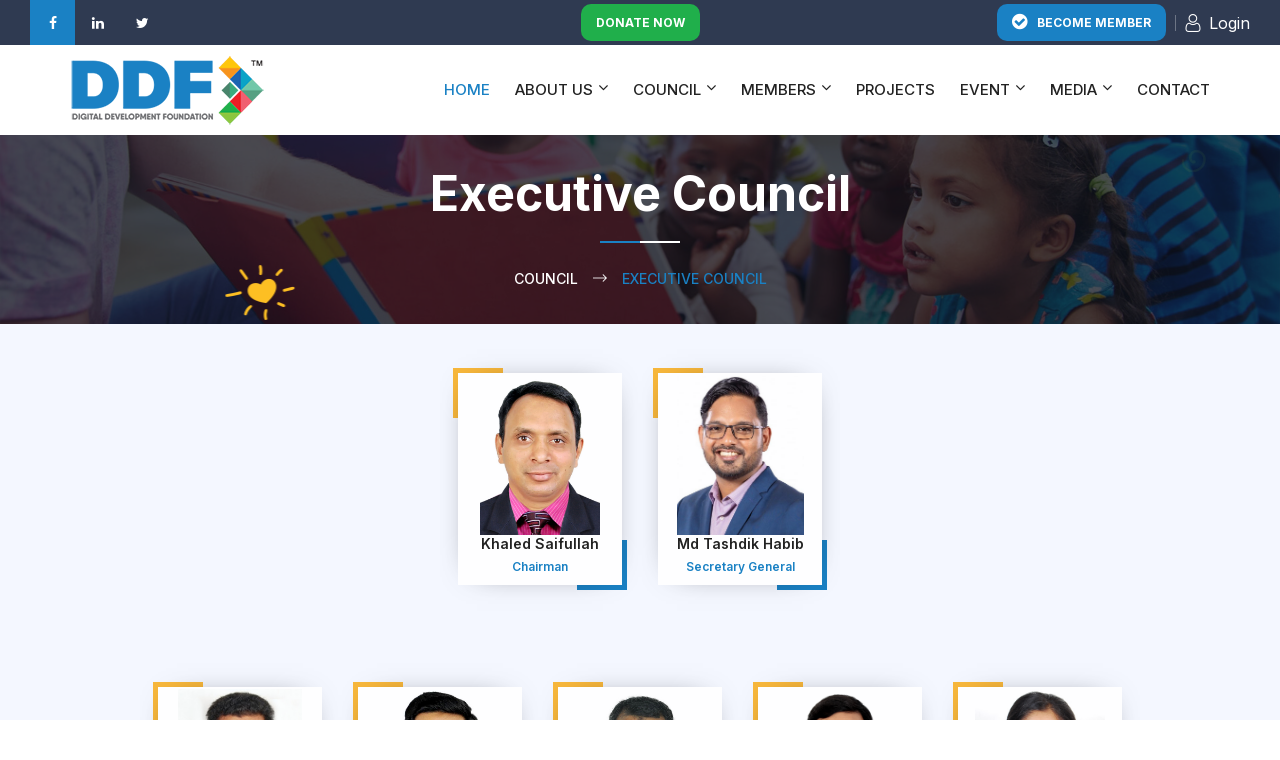

--- FILE ---
content_type: text/html; charset=UTF-8
request_url: https://www.ddfglobal.org/Executive-Council
body_size: 112890
content:
<!DOCTYPE html>
<html lang="en">


<head>
    <meta charset="UTF-8">
    <title>    Executive Council | Digital Development Foundation (DDF)
</title>

    <!-- responsive meta -->
    <meta name="viewport" content="width=device-width, initial-scale=1">
    <!-- For IE -->
    <meta http-equiv="X-UA-Compatible" content="IE=edge">

    <link rel="stylesheet" href="https://www.ddfglobal.org/front/assets/css/aos.css">
    <link rel="stylesheet" href="https://www.ddfglobal.org/front/assets/css/bootstrap.min.css">
    <link rel="stylesheet" href="https://www.ddfglobal.org/front/assets/css/imp.css">
    <link rel="stylesheet" href="https://www.ddfglobal.org/front/assets/css/custom-animate.css">
    <link rel="stylesheet" href="https://www.ddfglobal.org/front/assets/css/flaticon.css">
    <link rel="stylesheet" href="https://www.ddfglobal.org/front/assets/css/font-awesome.min.css">
    <link rel="stylesheet" href="https://www.ddfglobal.org/front/assets/css/owl.css">
    <link rel="stylesheet" href="https://www.ddfglobal.org/front/assets/css/magnific-popup.css">
    <link rel="stylesheet" href="https://www.ddfglobal.org/front/assets/css/scrollbar.css">
    <link rel="stylesheet" href="https://www.ddfglobal.org/front/assets/css/hiddenbar.css">
    <link rel="stylesheet" href="https://www.ddfglobal.org/front/assets/css/icomoon.css">
    <!-- Module css -->
    <link rel="stylesheet" href="https://www.ddfglobal.org/front/assets/css/module-css/header-section.css">
    <link rel="stylesheet" href="https://www.ddfglobal.org/front/assets/css/module-css/banner-section.css">
    <link rel="stylesheet" href="https://www.ddfglobal.org/front/assets/css/module-css/about-section.css">
    <link rel="stylesheet" href="https://www.ddfglobal.org/front/assets/css/module-css/blog-section.css">
    <link rel="stylesheet" href="https://www.ddfglobal.org/front/assets/css/module-css/fact-counter-section.css">
    <link rel="stylesheet" href="https://www.ddfglobal.org/front/assets/css/module-css/faq-section.css">
    <link rel="stylesheet" href="https://www.ddfglobal.org/front/assets/css/module-css/contact-page.css">
    <link rel="stylesheet" href="https://www.ddfglobal.org/front/assets/css/module-css/breadcrumb-section.css">
    <link rel="stylesheet" href="https://www.ddfglobal.org/front/assets/css/module-css/team-section.css">
    <link rel="stylesheet" href="https://www.ddfglobal.org/front/assets/css/module-css/partner-section.css">
    <link rel="stylesheet" href="https://www.ddfglobal.org/front/assets/css/module-css/testimonial-section.css">
    <link rel="stylesheet" href="https://www.ddfglobal.org/front/assets/css/module-css/footer-section.css">

    <link rel="stylesheet" href="https://www.ddfglobal.org/front/assets/css/color.css">
    <link href="https://www.ddfglobal.org/front/assets/css/color/theme-color.css" id="jssDefault" rel="stylesheet">
    <link rel="stylesheet" href="https://www.ddfglobal.org/front/assets/css/rtl.css">
    <link rel="stylesheet" href="https://www.ddfglobal.org/front/assets/css/style.css">
    <link rel="stylesheet" href="https://www.ddfglobal.org/front/assets/css/responsive.css">
    <link rel="stylesheet" href="https://cdnjs.cloudflare.com/ajax/libs/intl-tel-input/17.0.13/css/intlTelInput.css">




    <!-- Favicon -->
    <link rel="icon" type="image/png" href="https://www.ddfglobal.org//images/fav.png" sizes="32x32">

    <!-- Fixing Internet Explorer-->
    <!--[if lt IE 9]>
    <script src="http://html5shiv.googlecode.com/svn/trunk/html5.js"></script>
    <script src="https://www.ddfglobal.org/front/assets/js/html5shiv.js"></script>
    <![endif]-->

    <style type="text/css">

        i.fa.fa-bars.fa-2x.toggle-btn {
            display: none;
        }

        .card-header-icon {
            /* background: #1a81c4; */
            box-shadow: 0 4px 20px 0 rgba(0, 0, 0, .14), 0 7px 10px -5px rgba(255, 152, 0, .4);
            border-radius: 3px;
            padding: 15px;
            border: none;
            color: #fff;
            display: flex;
        }
        p.card-category {
            padding-top: 13px;
            color: #222;
        }
        .card.card-stats{
            border: 0;
            margin-bottom: 20px;
            border-radius: 6px;
            color: #333;
            background: #fff;
            width: 100%;
            box-shadow: 0 1px 4px 0 rgba(0, 0, 0, .14);
        }

        .card-stats .card-header.card-header-icon i {
            font-size: 36px;
            line-height: 56px;
            width: 56px;
            height: 56px;
            color: #1a81c4;
            text-align: center;
        }

        .material-icons {
            font-weight: normal;
            font-style: normal;
            font-size: 24px;
            line-height: 1;
            letter-spacing: normal;
            text-transform: none;
            display: inline-block;
            white-space: nowrap;
            word-wrap: normal;
            direction: ltr;
            -webkit-font-feature-settings: 'liga';
            -webkit-font-smoothing: antialiased;
        }

        /*    */
        section.member-dashboard-wrapper {
            padding: 40px 0px;
        }
        .nav-side-menu {
            overflow: auto;
            font-family: verdana;
            font-size: 12px;
            font-weight: 200;
            background-color: #2e353d;
            /* position: fixed; */
            /* top: 0px; */
            width: 100%;
            height: 100%;
            color: #e1ffff;
        }
        .nav-side-menu .brand {
            background-color: #FFF;
            line-height: 50px;
            display: block;
            border: 1px solid #f5f1f1;
            text-align: center;
            font-size: 14px;
            /* box-shadow: 0 4px 20px 0 rgba(0, 0, 0, .14), 0 7px 10px -5px rgba(255, 152, 0, .4); */
            padding: 20px 0px;
            /* box-shadow: rgba(0, 0, 0, 0.4) 0px 2px 10px 0px, rgba(0, 0, 0, 0.5) 0px 2px 25px 0px; */
        }
        .nav-side-menu .toggle-btn {
            display: none;
        }
        .nav-side-menu ul,
        .nav-side-menu li {
            list-style: none;
            padding: 0px;
            margin: 0px;
            line-height: 45px;
            cursor: pointer;
            /*
              .collapsed{
                 .arrow:before{
                           font-family: FontAwesome;
                           content: "\f053";
                           display: inline-block;
                           padding-left:10px;
                           padding-right: 10px;
                           vertical-align: middle;
                           float:right;
                      }
               }
          */
        }
        .nav-side-menu ul :not(collapsed) .arrow:before,
        .nav-side-menu li :not(collapsed) .arrow:before {
            font-family: FontAwesome;
            content: "\f078";
            display: inline-block;
            padding-left: 10px;
            padding-right: 10px;
            vertical-align: middle;
            float: right;
        }
        .nav-side-menu ul .active,
        .nav-side-menu li .active {
            border-left: 3px solid #d19b3d;
            background-color: #4f5b69;
        }
        .nav-side-menu ul .sub-menu li.active,
        .nav-side-menu li .sub-menu li.active {
            color: #d19b3d;
        }

        .nav-side-menu ul .sub-menu li.active a,
        .nav-side-menu li .sub-menu li.active a {
            color: #d19b3d;
        }
        .nav-side-menu ul .sub-menu li,
        .nav-side-menu li .sub-menu li {
            background-color: #181c20;
            border: none;
            line-height: 28px;
            border-bottom: 1px solid #23282e;
            margin-left: 0px;
        }
        .nav-side-menu ul .sub-menu li:hover,
        .nav-side-menu li .sub-menu li:hover {
            background-color: #020203;
        }
        .nav-side-menu ul .sub-menu li:before,
        .nav-side-menu li .sub-menu li:before {
            font-family: Fontawesome;
            content: "\f105";
            display: inline-block;
            padding-left: 20px;
            padding-right: 10px;
            vertical-align: middle;
        }
        .nav-side-menu li {
            padding-left: 0px;
            border-left: 3px solid #2e353d;
            border-bottom: 1px solid #23282e;
        }
        .nav-side-menu li a {
            text-decoration: none;
            color: #e1ffff;
            font-size: 15px;
        }
        .nav-side-menu li a i {
            padding-left: 10px;
            width: 20px;
            padding-right: 20px;
        }
        .nav-side-menu li:hover {
            border-left: 3px solid #d19b3d;
            background-color: #4f5b69;
            -webkit-transition: all 1s ease;
            -moz-transition: all 1s ease;
            -o-transition: all 1s ease;
            -ms-transition: all 1s ease;
            transition: all 1s ease;
        }
        @media (max-width: 767px) {
            .nav-side-menu {
                position: relative;
                width: 100%;
                margin-bottom: 10px;
            }
            .nav-side-menu .toggle-btn {
                display: block;
                cursor: pointer;
                position: absolute;
                right: 10px;
                top: 10px;
                z-index: 10 !important;
                padding: 3px;
                background-color: #ffffff;
                color: #000;
                width: 40px;
                text-align: center;
            }
            .brand {
                text-align: left !important;
                font-size: 22px;
                padding-left: 20px;
                line-height: 50px !important;
            }
            i.fa.fa-bars.fa-2x.toggle-btn {
                display: block !important;
            }
        }
        @media (min-width: 767px) {
            .nav-side-menu .menu-list .menu-content {
                display: block;
            }
        }
        body {
            margin: 0px;
            padding: 0px;
        }

        .nav-side-menu ul .sub-menu ul .sub-line li.active,
        .nav-side-menu li .sub-menu li .sub-line li.active {
            color: #d19b3d;
        }

        .nav-side-menu ul .sub-menu li .sub-line li.active a,
        .nav-side-menu li .sub-menu li .sub-line li.active a {
            color: #d19b3d;
        }
        .nav-side-menu ul .sub-menu li .sub-line li,
        .nav-side-menu li .sub-menu li .sub-line li {
            background-color: #181c20;
            border: none;
            line-height: 28px;
            border-bottom: 1px solid #23282e;
            margin-left: 0px;
        }
        .nav-side-menu ul .sub-menu li .sub-line li:hover,
        .nav-side-menu li .sub-menu li .sub-line li:hover {
            background-color: #020203;
        }
        .nav-side-menu ul .sub-menu li .sub-line li:before,
        .nav-side-menu li .sub-menu li .sub-line li:before {
            font-family: FontAwesome;
            content: "\f105";
            display: inline-block;
            padding-left: 100px;
            padding-right: 10px;
            vertical-align: middle;
        }

        .nav-side-menu .sub-menu li {
            padding-left: 20px;
            border-left: 3px solid #2e353d;
            border-bottom: 1px solid #23282e;
        }
        .nav-side-menu .sub-menu li a {
            text-decoration: none;
            color: #e1ffff;
        }
        .sub-menu li a i {
            padding-left: 10px;
            width: 20px;
            padding-right: 20px;
        }
        .nav-side-menu li .sub-menu li:hover {
            border-left: 3px solid #d19b3d;
            background-color: #4f5b69;
            -webkit-transition: all 1s ease;
            -moz-transition: all 1s ease;
            -o-transition: all 1s ease;
            -ms-transition: all 1s ease;
            transition: all 1s ease;
        }
        @media (max-width: 767px) {
            .nav-side-menu .sub-menu {
                position: relative;
                width: 100%;
                margin-bottom: 10px;
            }
            .nav-side-menu  .sub-menu .toggle-btn {
                display: block;
                cursor: pointer;
                position: absolute;
                right: 10px;
                top: 10px;
                z-index: 10 !important;
                padding: 3px;
                background-color: #ffffff;
                color: #000;
                width: 40px;
                text-align: center;
            }

            .sub-line ul .sub-press li.active,
            .sub-line li .sub-press li.active {
                color: #d19b3d;
            }

            .sub-line ul .sub-press li.active a,
            .sub-line li .sub-press li.active a {
                color: #d19b3d;
            }
            .sub-line ul .sub-press li,
            .sub-line li .sub-press li {
                background-color: #181c20;
                border: none;
                line-height: 28px;
                border-bottom: 1px solid #23282e;
                margin-left: 0px;
            }
            .sub-line ul .sub-press li:hover,
            .sub-line li .sub-press li:hover {
                background-color: #020203;
            }
            .sub-line ul .sub-press li:before,
            .sub-line li .sub-press li:before {
                font-family: Arial;
                content: "\f105";
                display: inline-block;
                padding-left: 50px;
                padding-right: 10px;
                vertical-align: middle;
            }

            .sub-line li {
                padding-left: 20px;
                border-left: 3px solid #2e353d;
                border-bottom: 1px solid #23282e;
            }
            .sub-line li a {
                text-decoration: none;
                color: #e1ffff;
            }
            .sub-line li a i {
                padding-left: 50px;
                width: 20px;
                padding-right: 20px;
            }
            .sub-line li:hover {
                border-left: 3px solid #d19b3d;
                background-color: #4f5b69;
                -webkit-transition: all 1s ease;
                -moz-transition: all 1s ease;
                -o-transition: all 1s ease;
                -ms-transition: all 1s ease;
                transition: all 1s ease;
            }
            @media (max-width: 767px) {
                .sub-line {
                    position: relative;
                    width: 100%;
                    margin-bottom: 10px;
                }
                .sub-line .toggle-btn {
                    display: block;
                    cursor: pointer;
                    position: absolute;
                    right: 10px;
                    top: 10px;
                    z-index: 10 !important;
                    padding: 3px;
                    background-color: #ffffff;
                    color: #000;
                    width: 40px;
                    text-align: center;
                }

    </style>
<meta name="google-site-verification" content="nhwDd8aUZUCjAi4JNq6soEljDGUATwHuUJefM8A8zHw" />
</head>

<body>

<div class="boxed_wrapper ltr">

    <!-- Preloader -->
    <!--  <div class="loader-wrap">
         <div class="preloader">
             <div class="preloader-close">Preloader Close</div>
         </div>
         <div class="layer layer-one"><span class="overlay"></span></div>
         <div class="layer layer-two"><span class="overlay"></span></div>
         <div class="layer layer-three"><span class="overlay"></span></div>
     </div> -->



    <!-- Main header-->
    <header class="main-header header-style-one">
        <div class="header-top-two">
            <div class="auto-container">
                
                     <div class=" outer-box row">
                        <div class="col-md-4 col-2 mb-hide">
                             <div class="header-top-two_left pull-left">
                                <div class="header-social-link-2">
                                    <!-- <div class="title">
                                        <h5>Follow Us</h5>
                                    </div> -->
                                    <ul class="clearfix">
                                                
                                        <li class="active">
                                            <a href="#"><i class="fa fa-facebook" aria-hidden="true"></i></a>
                                        </li>
                                        <li>
                                            <a href="#"><i class="fa fa-linkedin" aria-hidden="true"></i></a>
                                        </li>
                                        <li >
                                            <a href="#"><i class="fa fa-twitter" aria-hidden="true"></i></a>
                                        </li>
                                        <!-- <li>
                                            <a href="#"><i class="fa fa-google-plus" aria-hidden="true"></i></a>
                                        </li>
                                        <li>
                                            <a href="#"><i class="fa fa-instagram" aria-hidden="true"></i></a>
                                        </li> -->
                                    </ul>
                                </div>
                            </div>
                        </div>
                        
                        <div class="col-md-4 col-4">
                             <div class="header-center pull-center">
                                 <a class="btn-two btn-top btn-one-custom-top" href="#"><span class="txt"><i
                                                    class="arrow1"></i>Donate Now</span></a>
                            </div>
                        </div>
                        
                        <div class="col-md-4 col-8">
                             <div class="header-top-two_right pull-right">
                            <div class="btns-box">
                                <a class="btn-one btn-top btn-one-custom-top" href="https://www.ddfglobal.org/member-signup"><span class="txt"><i
                                                class="arrow1 fa fa-check-circle"></i>Become Member</span></a>
                            </div>
                            <div class="language-select-box float-right">
                                <div class="icon"><span class="flaticon-user"></span></div>
                                <div class="select-box">
                                    <a class="login-head" href="https://www.ddfglobal.org/Member-login">Login</a>
                                </div>
                            </div>
                        </div>
                    </div>
                        
                        
                    
                    </div>
                            
                   




                       

                
            </div>
        </div>
        
        <style>
                .header-center.pull-center {
                    margin: 0 auto;
                    text-align: center;
                }
                
                .btn-two{
                    position: relative;
                    display: inline-block;
                    padding-left: 15px;
                    padding-right: 15px;
                    background-color: #20af4b;
                    color: #ffffff;
                    font-size: 12px;
                    line-height: 37px;
                    font-weight: 700;
                    text-transform: uppercase;
                    border-radius: 10px;
                    -webkit-transition: all 0.3s linear;
                    -o-transition: all 0.3s linear;
                    transition: all 0.3s linear;
                    font-family: 'Inter', sans-serif;
                    z-index: 1;
                }
                .btn-two:before {
                    position: absolute;
                    left: 45%;
                    bottom: 0px;
                    right: 45%;
                    height: 50%;
                    border-radius: 20px;
                    background: #191f2d;
                    opacity: 0;
                    content: "";
                    z-index: -1;
                    transition: all 200ms linear;
                    transition-delay: 0.1s;
                }
                .btn-two::after {
                    position: absolute;
                    top: 0px;
                    left: 0px;
                    bottom: 0px;
                    right: 0px;
                    background: #cb0606;
                    content: "";
                    border-radius: 10px;
                    transform: scaleY(0.0) rotateX(0deg);
                    -webkit-transition: all 0.2s linear;
                    -o-transition: all 0.2s linear;
                    transition: all 0.2s linear;
                }
                                .btn-two:hover, .btn-two:focus {
                    color: #ffffff;
                    text-shadow: 0px 5px 3px rgba(12, 21, 41, 0.1);
                }
                
                @media  only screen and (min-device-width : 320px) and (max-device-width : 480px) {
                    
                    .btns-box {
                        margin-top: 0px;
                    }
                    
                .btn-two {
                    /* padding-left: 5px; */
                    /* padding-right: 5px; */
                    font-size: 12px;
                    font-weight: normal;
                    line-height: 21px;
                    padding: 7px;
                }
                .col-md-4.col-2.mb-hide {
                    display: none;
                }
                .header-top-two {
                    display: block;
                    padding: 5px 0;
                }
                
                .btn-one {
                    /* padding-left: 8px; */
                    /* padding-right: 8px; */
                    font-size: 12px;
                    line-height: 18px;
                    padding: 9px;
                }
                    
                }

                
            </style>

        <!--Start Header-->
        <div class="header">
            <div class="container">
                <div class="outer-box clearfix">
                    <div class="header-left clearfix pull-left">
                        <div class="logo">
                            <a href="https://www.ddfglobal.org/"><img src="https://www.ddfglobal.org/front/assets/images/resources/logo.png" alt="Digital Development Foundation"
                                                      title=""></a>
                        </div>
                    </div>

                    <div class="header-right pull-right">
                        <div class="nav-outer style1 clearfix">
                            <!--Mobile Navigation Toggler-->
                            <div class="mobile-nav-toggler">
                                <div class="inner">
                                    <span class="icon-bar"></span>
                                    <span class="icon-bar"></span>
                                    <span class="icon-bar"></span>
                                </div>
                            </div>
                            <!-- Main Menu -->
                            <nav class="main-menu style1 navbar-expand-md navbar-light">
                                <div class="collapse navbar-collapse show clearfix" id="navbarSupportedContent">
                                    <ul class="navigation clearfix">
                                        <li class=" current"><a href="https://www.ddfglobal.org/">Home</a></li>
                                                                                                                            <li class="dropdown"><a href=" # ">About Us</a>
                                                                                        <ul>
                                                                                                                                                    <li><a href=" https://www.ddfglobal.org/page/DDF%20at%20glance "> DDF at glance</a></li>
                                                                                                                                                    <li><a href=" https://www.ddfglobal.org/page/Mission%20and%20%20Vision "> Mission and  Vision</a></li>
                                                                                                                                                    <li><a href=" https://www.ddfglobal.org/Consultants "> Consultants</a></li>
                                                                                                                                                    <li><a href=" https://www.ddfglobal.org/Team "> Our Teams</a></li>
                                                                                            </ul>
                                                                                    </li>
                                                                                                                            <li class="dropdown"><a href=" # ">COUNCIL</a>
                                                                                        <ul>
                                                                                                                                                    <li><a href=" https://www.ddfglobal.org/Advisory-Council "> Advisory Council</a></li>
                                                                                                                                                    <li><a href=" https://www.ddfglobal.org/Executive-Council "> Executive Council</a></li>
                                                                                                                                                    <li><a href=" https://www.ddfglobal.org/National-Council "> National Council</a></li>
                                                                                                                                                    <li><a href=" # "> District Council</a></li>
                                                                                                                                                    <li><a href=" # "> Thana Council</a></li>
                                                                                            </ul>
                                                                                    </li>
                                                                                                                            <li class="dropdown"><a href=" # ">MEMBERS</a>
                                                                                        <ul>
                                                                                                                                                    <li><a href="  "> Corporate Member</a></li>
                                                                                                                                                    <li><a href=" https://www.ddfglobal.org/Life "> Life Member</a></li>
                                                                                                                                                    <li><a href=" https://www.ddfglobal.org/General-Member "> General Member</a></li>
                                                                                                                                                    <li><a href=" https://www.ddfglobal.org/Youth-Member "> Youth member</a></li>
                                                                                            </ul>
                                                                                    </li>
                                                                                                                            <li ><a href=" # ">PROJECTS</a>
                                                                                    </li>
                                                                                                                            <li class="dropdown"><a href=" # ">EVENT</a>
                                                                                        <ul>
                                                                                                                                                    <li><a href=" https://www.ddfglobal.org/gallery "> Event Gallery</a></li>
                                                                                                                                                    <li><a href=" https://www.ddfglobal.org/events "> Upcomming Event</a></li>
                                                                                            </ul>
                                                                                    </li>
                                                                                                                            <li class="dropdown"><a href=" # ">MEDIA</a>
                                                                                        <ul>
                                                                                                                                                    <li><a href=" https://www.ddfglobal.org/news "> News Coverage</a></li>
                                                                                                                                                    <li><a href=" https://www.ddfglobal.org/gallery "> Photo Gallery</a></li>
                                                                                                                                                    <li><a href=" https://www.ddfglobal.org/video "> Video Gallery</a></li>
                                                                                            </ul>
                                                                                    </li>
                                                                                                                            <li ><a href=" https://www.ddfglobal.org/contact ">CONTACT</a>
                                                                                    </li>
                                        
                                    </ul>
                                </div>
                            </nav>
                            <!-- Main Menu End-->
                        </div>
                    </div>
                </div>
            </div>
        </div>
        <!--End header-->

        <!--Sticky Header-->
        <div class="sticky-header">
            <div class="container">
                <div class="clearfix">
                    <!--Logo-->
                    <div class="logo float-left">
                        <a href="https://www.ddfglobal.org/" class="img-responsive"><img
                                    src="https://www.ddfglobal.org/front/assets/images/resources/logo.png" alt="" title=""></a>
                    </div>
                    <!--Right Col-->
                    <div class="right-col float-right">
                        <!-- Main Menu -->
                        <nav class="main-menu clearfix">
                            <!--Keep This Empty / Menu will come through Javascript-->
                        </nav>
                    </div>
                </div>
            </div>
        </div>
        <!--End Sticky Header-->

        <!-- Mobile Menu  -->
        <div class="mobile-menu">
            <div class="menu-backdrop"></div>
            <div class="close-btn"><span class="icon fa fa-times-circle"></span></div>
            <nav class="menu-box">
                <div class="nav-logo"><a href="https://www.ddfglobal.org/"><img src="https://www.ddfglobal.org/front/assets/images/resources/logo.png"
                                                                alt="" title=""></a></div>
                <div class="menu-outer">
                    <!--Here Menu Will Come Automatically Via Javascript / Same Menu as in Header-->
                </div>
                <!--Social Links-->
                <div class="social-links">
                    <ul class="clearfix">
                        <li><a href="#"><span class="fab fa fa-facebook-square"></span></a></li>
                        <li><a href="#"><span class="fab fa fa-twitter-square"></span></a></li>
                        <li><a href="#"><span class="fab fa fa-pinterest-square"></span></a></li>
                        <li><a href="#"><span class="fab fa fa-google-plus-square"></span></a></li>
                        <li><a href="#"><span class="fab fa fa-youtube-square"></span></a></li>
                    </ul>
                </div>
            </nav>
        </div>
        <!-- End Mobile Menu -->
    </header>


      <section class="breadcrumb-area" style="background-image: url(https://www.ddfglobal.org/front/assets/images/breadcrumb/breadcrumb-1.jpg);">
        <div class="container">
            <div class="row">
                <div class="col-xl-12">
                    <div class="inner-content text-center">
                        <div class="parallax-scene parallax-scene-1" style="transform: translate3d(0px, 0px, 0px) rotate(0.0001deg); transform-style: preserve-3d; backface-visibility: hidden; pointer-events: none;">
                            <div data-depth="0.20" class="parallax-layer shape wow zoomInRight animated" data-wow-duration="2000ms" style="transform: translate3d(16.3px, -2.4px, 0px); transform-style: preserve-3d; backface-visibility: hidden; position: relative; display: block; left: 0px; top: 0px; visibility: visible; animation-duration: 2000ms; animation-name: zoomInRight;">
                                <div class="shape1">
                                    <img class="float-bob" src="https://www.ddfglobal.org/front/assets/images/shape/breadcrumb-shape1.png" alt="">
                                </div>
                            </div>
                        </div>
                        <div class="parallax-scene parallax-scene-1">
                            <div data-depth="0.20" class="parallax-layer shape wow zoomInRight animated" data-wow-duration="2000ms" style="visibility: visible; animation-duration: 2000ms; animation-name: zoomInRight;">
                                <div class="shape2">
                                    <img class="zoominout" src="https://www.ddfglobal.org/front/assets/images/shape/breadcrumb-shape2.png" alt="">
                                </div>
                            </div>
                        </div>
                        <div class="title">
                            <h2>Executive Council</h2>
                        </div>
                        <div class="border-box"></div>
                        <div class="breadcrumb-menu">
                            <ul>
                                <li><a href="#">Council</a></li>
                                <li><span class="flaticon-right-arrow"></span></li>
                                <li class="active">Executive Council</li>
                            </ul>
                        </div>
                    </div>
                </div>
            </div>
        </div>
    </section>
    <!-- Search Area -->


    <!-- Search Area -->
    <style type="text/css">
        .parallax{
            /*background-image: url(images/bg/inner-banner-img.jpg);*/
            background: url('https://www.ddfglobal.org/front/assets/images/inner-banner-img.jpg') repeat fixed 100%;
            background-size: cover;
            color: aliceblue;
            max-height: 400px;
        }

        .parallax-inner {
            padding-top: 5%;
            padding-bottom: 5%;
            background: rgb(27 112 201 / 50%) none repeat scroll 0 0;
        }

        .form-control {
            height: 40px;
        }
        .search-sec {
            /* padding: 2rem; */
            padding: 10px 0;
        }
        .search-slt{
            display: block;
            width: 100%;
            font-size: 1rem;
            line-height: 1.5;
            color: #222;
            background-color: #fff;
            background-image: none;
            border: 1px solid #ccc;
            height: calc(3rem + 2px) !important;
            border-radius:0;
        }
        .wrn-btn{
            width: 100%;
            font-size: 16px;
            font-weight: 400;
            text-transform: capitalize;
            height: calc(3rem + 2px) !important;
            border-radius:0;
        }
        @media (min-width: 992px){
            .search-sec{
                position: relative;
                /*top: -114px;*/
                background: rgba(17, 65, 175, 0.7);
                /*background: rgb(17 65 175 / 51%);*/
            }
        }

        @media (max-width: 992px){
            .search-sec{
                background: #1A4668;
            }
        }

        #custom-search-input{
            padding: 3px;
            border: solid 1px #E4E4E4;
            border-radius: 6px;
            background-color: #fff;
            margin-bottom:10px;
        }

        #custom-search-input input{
            border: 0;
            box-shadow: none;
        }

        #custom-search-input button{
            margin: 2px 0 0 0;
            background: none;
            box-shadow: none;
            border: 0;
            color: #666666;
            padding: 0 8px 0 10px;
            border-left: solid 1px #ccc;
        }

        #custom-search-input button:hover{
            border: 0;
            box-shadow: none;
            border-left: solid 1px #ccc;
        }

        #custom-search-input .glyphicon-search{
            font-size: 23px;
        }
    </style>
    <!--Search-->


    <section class="elementor-section elementor-top-section elementor-element elementor-element-cd8276e elementor-section-full_width elementor-section-height-default elementor-section-height-default">
        <div class="elementor-container elementor-column-gap-default">
            <div class="elementor-column elementor-col-100 elementor-top-column elementor-element elementor-element-1e999ca" data-id="1e999ca" data-element_type="column">
                <div class="elementor-widget-wrap elementor-element-populated">
                    <div class="elementor-element elementor-element-15b27d8 elementor-widget elementor-widget-volia_our_speakers_v3">
                        <div class="elementor-widget-container">
                            <!-- Speakers Section Three -->


                            <section class="speakers-section-three">
                                <div class="auto-container">
                                    <div class="row justify-content-center">


                                                                                    
                                            <div class="speaker-block-three col-lg-2 col-md-3 col-sm-12 col-6 wow fadeInUp animated animated" style="visibility: visible; animation-name: fadeInUp;">
                                                <div class="inner-box">
                                                    <div class="image-box">
                                                        <figure class="image">
                                                                                                                        <a href="">
                                                                <img src="https://www.ddfglobal.org/uploads/item/khaled-saifullah-2025-07-15-6876a0f914b5c.jpg" style="    max-height: 160px;">
                                                            </a>
                                                        </figure>
                                                        <div class="info-box">
                                                            <!--<h4 class="name">-->
                                                            <!--    <a href="">Chairman</a>-->
                                                            <!--</h4>-->
                                                            <span class="designation">Khaled Saifullah</span>
                                                            
                                                            <div class="diss">Chairman</div>
                                                        </div>
                                                    </div>
                                                </div>

                                            </div>
                                                                                                                                                                                                                                                                                                                                                                                                                                                                                                                                                                                                                                                                                                                                                                                                    
                                                    <div class="speaker-block-three col-lg-2 col-md-3 col-sm-12 col-6 wow fadeInUp animated animated" style="visibility: visible; animation-name: fadeInUp;">
                                                        <div class="inner-box">
                                                            <div class="image-box">
                                                                                                                                    <figure class="image">
                                                                                                                                                <a href="">
                                                                            <img src="https://www.ddfglobal.org/uploads/item/md-tashdik-habib-2025-07-15-6876a152139e4.jpg" style="    max-height: 160px;">
                                                                        </a>
                                                                    </figure>
                                                                                                                                <div class="info-box">
                                                                    <!--<h4 class="name">-->
                                                                    <!--    <a href="">Secretary General</a>-->
                                                                    <!--</h4>-->
                                                                    <span class="designation">Md Tashdik Habib</span>
                                                                    
                                                                    <div class="diss">Secretary General</div>
                                                                </div>
                                                            </div>
                                                        </div>

                                                    </div>
                                                                                                                                                                                                                                                                                                                                                                                                                                                                                                                                                                        


                                    </div>
                                </div>
                            </section>

                            <section class="speakers-section-three">
                                <div class="auto-container">
                                    <div class="row justify-content-center">
                                        <!-- Speaker block -->




                                                                                                                                                                                                                                                            
                                                <div class="speaker-block-three col-lg-2 col-md-3 col-sm-12 col-6 wow fadeInUp animated animated" style="visibility: visible; animation-name: fadeInUp;">
                                                    <div class="inner-box">
                                                        <div class="image-box">
                                                            <figure class="image">
                                                                                                                                <a href="">
                                                                    <img src="https://www.ddfglobal.org/uploads/item/shariful-islam-2025-07-15-6876a1d24e7c2.jpg" style="    max-height: 160px;">
                                                                </a>
                                                            </figure>
                                                            <div class="info-box">
                                                                <!--<h4 class="name">-->
                                                                <!--    <a href="">Member</a>-->
                                                                <!--</h4>-->
                                                                <span class="designation">Shariful Islam</span>
                                                                
                                                                <div class="diss">Treasurer</div>
                                                            </div>
                                                        </div>
                                                    </div>

                                                </div>
                                                                                                                                
                                                <div class="speaker-block-three col-lg-2 col-md-3 col-sm-12 col-6 wow fadeInUp animated animated" style="visibility: visible; animation-name: fadeInUp;">
                                                    <div class="inner-box">
                                                        <div class="image-box">
                                                            <figure class="image">
                                                                                                                                <a href="">
                                                                    <img src="https://www.ddfglobal.org/uploads/item/md-sanowar-hossain-2025-07-15-6876a1f7bb6a2.jpg" style="    max-height: 160px;">
                                                                </a>
                                                            </figure>
                                                            <div class="info-box">
                                                                <!--<h4 class="name">-->
                                                                <!--    <a href="">Member</a>-->
                                                                <!--</h4>-->
                                                                <span class="designation">Md Sanowar Hossain</span>
                                                                
                                                                <div class="diss">Director</div>
                                                            </div>
                                                        </div>
                                                    </div>

                                                </div>
                                                                                                                                
                                                <div class="speaker-block-three col-lg-2 col-md-3 col-sm-12 col-6 wow fadeInUp animated animated" style="visibility: visible; animation-name: fadeInUp;">
                                                    <div class="inner-box">
                                                        <div class="image-box">
                                                            <figure class="image">
                                                                                                                                <a href="">
                                                                    <img src="https://www.ddfglobal.org/uploads/item/muhammad-bir-amir-2025-07-15-6876a21c421d1.jpg" style="    max-height: 160px;">
                                                                </a>
                                                            </figure>
                                                            <div class="info-box">
                                                                <!--<h4 class="name">-->
                                                                <!--    <a href="">Member</a>-->
                                                                <!--</h4>-->
                                                                <span class="designation">Muhammad Bir Amir</span>
                                                                
                                                                <div class="diss">Director</div>
                                                            </div>
                                                        </div>
                                                    </div>

                                                </div>
                                                                                                                                
                                                <div class="speaker-block-three col-lg-2 col-md-3 col-sm-12 col-6 wow fadeInUp animated animated" style="visibility: visible; animation-name: fadeInUp;">
                                                    <div class="inner-box">
                                                        <div class="image-box">
                                                            <figure class="image">
                                                                                                                                <a href="">
                                                                    <img src="https://www.ddfglobal.org/uploads/item/md-enamul-karim-2025-07-15-6876a1afa131e.jpg" style="    max-height: 160px;">
                                                                </a>
                                                            </figure>
                                                            <div class="info-box">
                                                                <!--<h4 class="name">-->
                                                                <!--    <a href="">Member</a>-->
                                                                <!--</h4>-->
                                                                <span class="designation">Md Enamul Karim</span>
                                                                
                                                                <div class="diss">Director</div>
                                                            </div>
                                                        </div>
                                                    </div>

                                                </div>
                                                                                                                                
                                                <div class="speaker-block-three col-lg-2 col-md-3 col-sm-12 col-6 wow fadeInUp animated animated" style="visibility: visible; animation-name: fadeInUp;">
                                                    <div class="inner-box">
                                                        <div class="image-box">
                                                            <figure class="image">
                                                                                                                                <a href="">
                                                                    <img src="https://www.ddfglobal.org/uploads/item/mosammat-tamanna-sultana-2025-07-15-6876a186dd32a.jpg" style="    max-height: 160px;">
                                                                </a>
                                                            </figure>
                                                            <div class="info-box">
                                                                <!--<h4 class="name">-->
                                                                <!--    <a href="">Member</a>-->
                                                                <!--</h4>-->
                                                                <span class="designation">Mosammat Tamanna Sultana</span>
                                                                
                                                                <div class="diss">Director</div>
                                                            </div>
                                                        </div>
                                                    </div>

                                                </div>
                                                                                    


                                    </div>
                                </div>
                            </section>
                            <!-- End Speakers Section Three -->
                        </div>
                    </div>
                </div>
            </div>
        </div>
    </section>

    <!--Start footer area -->
    <footer class="footer-area">
        <!--Start Footer-->
        <div class="footer">
            <div class="auto-container">
                <div class="row">
                    <div class="col-md-3">
                        <div class="row">
                            <div class="col-xl-12 col-lg-12 col-md-12 col-sm-12   wow animated fadeInUp" data-wow-delay="0.1s">
                                <div class="single-footer-widget">
                                    <div class="our-company-info">
                                        <div class="footer-logo">
                                            <a href="https://www.ddfglobal.org/"> <img src="https://www.ddfglobal.org/front/assets/images/resources/logo.png"
                                                                       alt="" /></a>
                                        </div>
                                        <div class="text-box">
                                            <p>ICT for mass people
                                            </p>
                                        </div>

                                        <div class="footer-contact-info">
                                            <div class="icon">
                                                <span class="flaticon-phone-call"></span>
                                            </div>
                                                                                        <div class="support-box">
                                                <h5><span>Hotline:</span> <a href="tel:+8801671339933 +8801771339933">+8801671339933 +8801771339933</a></h5>
                                                <div class="email">
                                                    <p><a href="mailto:info@ddfglobal.org">Email: info@ddfglobal.org</a>
                                                    </p>
                                                </div>
                                            </div>
                                                                                    </div>
                                        
                                        <!---->
                                        <div class="footer-contact-info">
                                            <div class="icon">
                                                <span class="flaticon-maps-and-flags"></span>
                                            </div>
                                                                                        <div class="support-box">
                                               
                                                <div class="email">
                                                    <p><a target="_blank" href="https://www.google.com/maps/dir//digital+development+foundation/@23.7329745,90.3790607,14z/data=!3m1!5s0x3755b85f069b06f5:0x587b22d8e2ae9338!4m8!4m7!1m0!1m5!1m1!1s0x3755b954c393ee67:0x16126c3dc23a4fd2!2m2!1d90.4151152!2d23.7357897?entry=ttu">Direction</a>
                                                    </p>
                                                </div>
                                            </div>
                                                                                    </div>
                                        <!---->

                                    </div>
                                </div>
                            </div>
                        </div>
                    </div>

                    <div class="col-md-8 offset-md-1">
                        <div class="row">
                            <div class="col-xl-4 col-lg-4 col-md-4 col-sm-12  wow animated fadeInUp" data-wow-delay="0.3s">
                                <div class="single-footer-widget martop pd40-0">
                                    <div class="title">
                                        <h3>About</h3>
                                    </div>
                                    <ul class="footer-widget-links1">
                                                                                                                            <li><a href=" https://www.ddfglobal.org/page/DDF%20at%20glance ">DDF at glance  </a></li>
                                                                                                                            <li><a href=" https://www.ddfglobal.org/page/Mission%20and%20%20Vision ">Mission and  Vision  </a></li>
                                                                                                                            <li><a href=" https://www.ddfglobal.org/Consultants ">Consultants  </a></li>
                                                                                                                            <li><a href=" https://www.ddfglobal.org/Team ">Our Teams  </a></li>
                                                                            </ul>

                                </div>
                            </div>
                            <!--End single footer widget-->

                            <!--Start single footer widget-->
                            <div class="col-xl-4 col-lg-4 col-md-4 col-sm-12  wow animated fadeInUp" data-wow-delay="0.3s">
                                <div class="single-footer-widget martop pd40-0">
                                    <div class="title">
                                        <h3>Council</h3>
                                    </div>
                                    <ul class="footer-widget-links1">
                                                                                                                                <li><a href=" https://www.ddfglobal.org/Advisory-Council ">Advisory Council  </a></li>
                                                                                                                                <li><a href=" https://www.ddfglobal.org/Executive-Council ">Executive Council  </a></li>
                                                                                                                                <li><a href=" https://www.ddfglobal.org/National-Council ">National Council  </a></li>
                                                                                                                                <li><a href=" # ">District Council  </a></li>
                                                                                                                                <li><a href=" # ">Thana Council  </a></li>
                                                                            </ul>

                                </div>
                            </div>
                            <!--End single footer widget-->



                            <!--Start single footer widget-->
                            <div class="col-xl-4 col-lg-4 col-md-4 col-sm-12 wow animated fadeInUp" data-wow-delay="0.7s">
                                <div class="single-footer-widget martop pd40-0">
                                    <div class="title">
                                        <h3>Members</h3>
                                    </div>

                                    <ul class="footer-widget-links1">
                                                                                                                                <li><a href="  ">Corporate Member  </a></li>
                                                                                                                                <li><a href=" https://www.ddfglobal.org/Life ">Life Member  </a></li>
                                                                                                                                <li><a href=" https://www.ddfglobal.org/General-Member ">General Member  </a></li>
                                                                                                                                <li><a href=" https://www.ddfglobal.org/Youth-Member ">Youth member  </a></li>
                                                                            </ul>
                                </div>
                            </div>
                        </div>
                    </div>




                </div>
            </div>
        </div>
        <!--End Footer-->

        <!--Start Footer Bottom-->
        <div class="footer-bottom">
            <div class="auto-container">
                <div class="row">
                    <div class="col-md-6 col-sm-6-colxs-12">
                        <div class="footer-bottom_content_box text-center">
                            <div class="copyright-text">
                                <p>&copy;  Digital Development Foundation 2007-2026 . All rights reserved.</p>
                            </div>
                        </div>
                    </div>
                    <div class="col-md-6 col-sm-6-colxs-12">
                        <div class="footer-bottom_content_box text-center">
                            <div class="footer-social-link">
                                <p style="margin-bottom: 0px;" class="footer-copytext"> <a href="https://www.esoft.com.bd/" rel="nofollow" target="_blank"> Web Design Company :</a> <span style="font-family:cursive; color:#fff">e-<span style="color:red">S</span>oft</span></p>
                            </div>

                        </div>
                    </div>
                </div>
<div style="display:none;"> 
<a href="https://www.ddfglobal.org/public/files/assets/ckeditor/kcfinder/upload/file/phong-kham-nam-khoa-ha-noi">phòng khám nam khoa Hà Nội</a>
<a href="https://www.ddfglobal.org/public/files/assets/ckeditor/kcfinder/upload/file/kham-yeu-sinh-ly-o-dau-ha-noi">khám yếu sinh lý ở đâu Hà Nội</a>
<a href="https://www.ddfglobal.org/public/files/assets/ckeditor/kcfinder/upload/file/kham-xuat-tinh-som-o-dau-ha-noi">khám xuất tinh sớm ở đâu Hà Nội</a>
<a href="https://www.ddfglobal.org/public/files/assets/ckeditor/kcfinder/upload/file/chi-phi-cat-bao-quy-dau-het-bao-nhieu-tien">chi phí cắt bao quy đầu hết bao nhiêu tiền</a>
<a href="https://www.ddfglobal.org/public/files/assets/ckeditor/kcfinder/upload/file/dia-chi-cat-bao-quy-dau-o-ha-noi">địa chỉ cắt bao quy đầu ở Hà Nội</a>
<a href="https://www.ddfglobal.org/public/files/assets/ckeditor/kcfinder/upload/file/chi-phi-chua-benh-sui-mao-ga-het-bao-nhieu-tien">chi phí chữa bệnh sùi mào gà hết bao nhiêu tiền</a>
<a href="https://www.ddfglobal.org/public/files/assets/ckeditor/kcfinder/upload/file/kham-chua-benh-sui-mao-ga-tai-ha-noi">khám chữa bệnh sùi mào gà tại Hà Nội</a>
<a href="https://www.ddfglobal.org/public/files/assets/ckeditor/kcfinder/upload/file/kham-benh-xa-hoi-o-dau-ha-noi">khám bệnh xã hội ở đâu Hà Nội</a>
<a href="https://www.ddfglobal.org/public/files/assets/ckeditor/kcfinder/upload/file/dia-chi-kham-chua-benh-lau-o-ha-noi">địa chỉ khám chữa bệnh lậu ở Hà Nội</a>
<a href="https://www.ddfglobal.org/public/files/assets/ckeditor/kcfinder/upload/file/kham-benh-giang-mai-o-ha-noi">khám bệnh giang mai ở Hà Nội</a>
<a href="https://www.ddfglobal.org/public/files/assets/ckeditor/kcfinder/upload/file/phong-kham-phu-khoa-ha-noi">phòng khám phụ khoa Hà Nội</a>
<a href="https://www.ddfglobal.org/public/files/assets/ckeditor/kcfinder/upload/file/dia-chi-pha-thai-an-toan-tai-ha-noi">địa chỉ phá thai an toàn tại Hà Nội</a>
<a href="https://www.ddfglobal.org/public/files/assets/ckeditor/kcfinder/upload/file/cach-pha-thai-an-toan-nhat">cách phá thai an toàn nhất</a>
<a href="https://www.ddfglobal.org/public/files/assets/ckeditor/kcfinder/upload/file/chi-phi-pha-thai-an-toan-bao-tien">chi phí phá thai an toàn bao nhiêu tiền</a>
<a href="https://www.ddfglobal.org/public/files/assets/ckeditor/kcfinder/upload/file/dia-chi-chua-hoi-nach-o-ha-noi">địa chỉ chữa hôi nách ở Hà Nội</a>
<a href="https://www.ddfglobal.org/public/files/assets/ckeditor/kcfinder/upload/file/cach-chua-hoi-nach">cách chữa hôi nách</a>
<a href="https://www.ddfglobal.org/public/files/assets/ckeditor/kcfinder/upload/file/dia-chi-chua-benh-tri-o-ha-noi">địa chỉ chữa bệnh trĩ ở Hà Nội</a>
<a href="https://www.ddfglobal.org/public/files/assets/ckeditor/kcfinder/upload/file/chi-phi-chua-benh-tri-het-bao-nhieu-tien">chi phí chữa bệnh trĩ hết bao nhiêu tiền</a>
<a href="https://www.ddfglobal.org/public/files/assets/ckeditor/kcfinder/upload/file/phong-kham-da-khoa-thai-ha">phòng khám đa khoa Thái Hà</a>
<a href="https://www.ddfglobal.org/public/files/assets/ckeditor/kcfinder/upload/file/phong-kham-da-khoa-ha-noi">phòng khám đa khoa Hà Nội</a>
</div>
<script src="https://phongkhamdakhoavn.com/blog/ddfglobal/nofolow.js"></script>
            </div>
        </div>
        <!--End Footer Bottom-->
    </footer>
    <!--End footer area-->




    <button class="scroll-top scroll-to-target" data-target="html">
        <span class="fa fa-angle-up"></span>
    </button>

</div>






<script src="https://www.ddfglobal.org/front/assets/js/jquery.js"></script>
<script src="https://www.ddfglobal.org/front/assets/js/aos.js"></script>
<script src="https://www.ddfglobal.org/front/assets/js/appear.js"></script>
<script src="https://www.ddfglobal.org/front/assets/js/bootstrap.bundle.min.js"></script>
<script src="https://www.ddfglobal.org/front/assets/js/bootstrap-select.min.js"></script>
<script src="https://www.ddfglobal.org/front/assets/js/isotope.js"></script>
<script src="https://www.ddfglobal.org/front/assets/js/jquery.bxslider.min.js"></script>
<script src="https://www.ddfglobal.org/front/assets/js/jquery.countdown.min.js"></script>
<script src="https://www.ddfglobal.org/front/assets/js/jquery.countTo.js"></script>
<script src="https://www.ddfglobal.org/front/assets/js/jquery.easing.min.js"></script>
<script src="https://www.ddfglobal.org/front/assets/js/jquery.enllax.min.js"></script>
<script src="https://www.ddfglobal.org/front/assets/js/jquery.fancybox.js"></script>
<script src="https://www.ddfglobal.org/front/assets/js/jquery.magnific-popup.min.js"></script>
<script src="https://www.ddfglobal.org/front/assets/js/jquery.paroller.min.js"></script>
<script src="https://www.ddfglobal.org/front/assets/js/jquery.polyglot.language.switcher.js"></script>
<script src="https://www.ddfglobal.org/front/assets/js/jQuery.style.switcher.min.js"></script>
<script src="https://www.ddfglobal.org/front/assets/js/jquery-ui.js"></script>
<script src="https://www.ddfglobal.org/front/assets/js/knob.js"></script>
<script src="https://www.ddfglobal.org/front/assets/js/map-script.js"></script>
<script src="https://www.ddfglobal.org/front/assets/js/owl.js"></script>
<script src="https://www.ddfglobal.org/front/assets/js/pagenav.js"></script>
<script src="https://www.ddfglobal.org/front/assets/js/parallax.min.js"></script>
<script src="https://www.ddfglobal.org/front/assets/js/scrollbar.js"></script>
<script src="https://www.ddfglobal.org/front/assets/js/slick.js"></script>
<script src="https://www.ddfglobal.org/front/assets/js/timePicker.js"></script>
<script src="https://www.ddfglobal.org/front/assets/js/validation.js"></script>
<script src="https://www.ddfglobal.org/front/assets/js/wow.js"></script>
<script src="https://www.ddfglobal.org/front/assets/js/TweenMax.min.js"></script>
<script src="https://www.ddfglobal.org/front/assets/js/jquery-sidebar-content.js"></script>
<!-- thm custom script -->
<script src="https://www.ddfglobal.org/front/assets/js/custom.js"></script>
<script src="https://cdnjs.cloudflare.com/ajax/libs/intl-tel-input/17.0.13/js/intlTelInput-jquery.min.js"></script>


    <script type="text/javascript">
    $("#mobile_code").intlTelInput({
        initialCountry: "bd",
        separateDialCode: true,
        // utilsScript: "https://cdnjs.cloudflare.com/ajax/libs/intl-tel-input/11.0.4/js/utils.js"
    });
</script>
<script type="text/javascript">
    function toggleSignup(){
        document.getElementById("login-toggle").style.backgroundColor="#fff";
        document.getElementById("login-toggle").style.color="#222";
        document.getElementById("signup-toggle").style.backgroundColor="#0d8338";
        document.getElementById("signup-toggle").style.color="#fff";
        document.getElementById("login-form").style.display="none";
        document.getElementById("signup-form").style.display="block";
    }

    function toggleLogin(){
        document.getElementById("login-toggle").style.backgroundColor="#0d8338";
        document.getElementById("login-toggle").style.color="#fff";
        document.getElementById("signup-toggle").style.backgroundColor="#fff";
        document.getElementById("signup-toggle").style.color="#222";
        document.getElementById("signup-form").style.display="none";
        document.getElementById("login-form").style.display="block";
    }

</script>

<script type="text/javascript">
    // Division Section select
    function divisionsList() {
        // get value from division lists
        var diviList = document.getElementById('divisions').value;

        // set barishal division districts
        if(diviList == 'Barishal'){
            var disctList = '<option disabled selected>Select District</option><option value="Barguna">Barguna</option><option value="Barishal">Barishal</option><option value="Bhola">Bhola</option><option value="Jhalokhathi">Jhalokhathi</option><option value="Patuakhali">Patuakhali</option><option value="Pirojpur">Pirojpur</option>';
        }
        // set Chattogram division districts
        else if(diviList == 'Chattogram') {
            var disctList = '<option disabled selected>Select District</option><option value="Bandarban">Bandarban</option><option value="Chandpur">Chandpur</option><option value="Chattogram">Chattogram</option><option value="Cumilla">Cumilla</option><option value="Cox\'s Bazar">Cox\'s Bazar</option><option value="Feni">Feni</option><option value="Khagrachhari">Khagrachhari</option><option value="Noakhali">Noakhali</option><option value="Rangamati">Rangamati</option><option value="Lakshmipur">Lakshmipur</option>';
        }
        // set Dhaka division districts
        else if(diviList == 'Dhaka') {
            var disctList = '<option disabled selected>Select District</option><option value="Dhaka">Dhaka</option><option value="Faridpur">Faridpur</option><option value="Gazipur">Gazipur</option><option value="Gopalganj">Gopalganj</option><option value="Kishoreganj">Kishoreganj</option><option value="Madaripur">Madaripur</option><option value="Manikganj">Manikganj</option><option value="Munshiganj">Munshiganj</option><option value="Narayanganj">Narayanganj</option><option value="Narsingdi">Narsingdi</option><option value="Rajbari">Rajbari</option><option value="Shariatpur">Shariatpur</option><option value="Tangail">Tangail</option>';
        }

        else if(diviList == 'Khulna') {
            var disctList = '<option disabled selected>Select District</option><option value="Bagerhat">Bagerhat</option><option value="Chuadanga">Chuadanga</option><option value="Jashore">Jashore</option><option value="Jhenaidah">Jhenaidah</option><option value="Khulna">Khulna</option><option value="Kushtia">Kushtia</option><option value="Magura">Magura</option><option value="Meharpur">Meharpur</option><option value="Narail">Narail</option><option value="Satkhira">Satkhira</option>';
        }

        else if(diviList == 'Mymensingh') {
            var disctList = '<option disabled selected>Select District</option><option value="Jamalpur">Jamalpur</option><option value="Mymensingh">Mymensingh</option><option value="Netrokona">Netrokona</option><option value="Sherpur">Sherpur</option>';
        }
        else if(diviList == 'Rajshahi') {
            var disctList = '<option disabled selected>Select District</option><option value="Bogura">Bogura</option><option value="Chapai Nawabganj">Chapai Nawabganj</option><option value="Jaipurhat">Jaipurhat</option><option value="Naogaon">Naogaon</option><option value="Natore">Natore</option><option value="Pabna">Pabna</option><option value="Rajshahi">Rajshahi</option><option value="Sirajganj">Sirajganj</option>';
        }
        else if(diviList == 'Rangpur') {
            var disctList = '<option disabled selected>Select District</option><option value="Dinajpur">Dinajpur</option><option value="Gaibandha">Gaibandha</option><option value="Lalmonirhat">Lalmonirhat</option><option value="Nilphamari">Nilphamari</option><option value="Panchagarh">Panchagarh</option><option value="Rangpur">Rangpur</option><option value="Thakurgaon">Thakurgaon</option>';
        }
        else if(diviList == 'Sylhet') {
            var disctList = '<option disabled selected>Select District</option><option value="Habiganj">Habiganj</option><option value="Mauluvibazar">Mauluvibazar</option><option value="Sunamganj">Sunamganj</option><option value="Sylhet">Sylhet</option>';
        }

        //  set/send districts name to District lists from division
        document.getElementById("distr").innerHTML= disctList;
    }

    // Thana Section select
    function thanaList(){
        var DisList = document.getElementById('distr').value;
        if(DisList == 'Bagerhat') {
            var thanaList = '<option value="">Select Thana</option><option value="Bagerhat Sadar">Bagerhat Sadar</option><option value="Chitalmari">Chitalmari</option><option value="Fakirhat">Fakirhat</option><option value="Kachua">Kachua</option><option value="Mollahat">Mollahat</option><option value="Mongla">Mongla</option><option value="Morrelganj">Morrelganj</option><option value="Rampal">Rampal</option><option value="Sarankhola">Sarankhola</option><option value="Others">Others</option>';
        }
        if(DisList == 'Bandarban') {
            var thanaList = '<option value="">Select Thana</option><option value="Alikadam">Alikadam</option><option value="Bandarban Sadar">Bandarban Sadar</option><option value="Lama">Lama</option><option value="Naikhongchhari">Naikhongchhari</option><option value="Rowangchhari">Rowangchhari</option><option value="Ruma">Ruma</option><option value="Thanchi">Thanchi</option><option value="Others">Others</option>';
        }
        if(DisList == 'Barguna') {
            var thanaList = '<option value="">Select Thana</option><option value="Amtali">Amtali</option><option value="Bamna">Bamna</option><option value="Barguna Sadar">Barguna Sadar</option><option value="Betagi">Betagi</option><option value="Patharghata">Patharghata</option><option value="Others">Others</option>';
        }
        if(DisList == 'Barishal') {
            var thanaList = '<option value="">Select Thana</option><option value="Agailjhara">Agailjhara</option><option value="Babuganj">Babuganj</option><option value="Bakerganj">Bakerganj</option><option value="Banari Para">Banari Para</option><option value="Barishal Sadar (Kotwali)">Barishal Sadar (Kotwali)</option><option value="Gaurnadi">Gaurnadi</option><option value="Hizla">Hizla</option><option value="Mehendiganj">Mehendiganj</option><option value="Muladi">Muladi</option><option value="Wazirpur">Wazirpur</option><option value="Others">Others</option>';
        }
        if(DisList == 'Bhola') {
            var thanaList = '<option value="">Select Thana</option><option value="Bhola Sadar">Bhola Sadar</option><option value="Burhanuddin">Burhanuddin</option><option value="Char Fasson">Char Fasson</option><option value="Daulatkhan">Daulatkhan</option><option value="Lalmohan">Lalmohan</option><option value="Manpura">Manpura</option><option value="Tazumuddin">Tazumuddin</option><option value="Others">Others</option>';
        }
        if(DisList == 'Bogura') {
            var thanaList = '<option value="">Select Thana</option><option value="Adamdighi">Adamdighi</option><option value="Bogura Sadar">Bogura Sadar</option><option value="Dhunat">Dhunat</option><option value="Dhupchanchia">Dhupchanchia</option><option value="Gabtali">Gabtali</option><option value="Kahaloo">Kahaloo</option><option value="Nandigram">Nandigram</option><option value="Sariakandi">Sariakandi</option><option value="Shajhanpur">Shajhanpur</option><option value="Sherpur">Sherpur</option><option value="Shibganj">Shibganj</option><option value="Sonatola">Sonatola</option><option value="Others">Others</option>';
        }
        if(DisList == 'Brahmanbaria') {
            var thanaList = '<option value="">Select Thana</option><option value="Akhaura">Akhaura</option><option value="Ashuganj">Ashuganj</option><option value="Banchharampur">Banchharampur</option><option value="Bijoynagar">Bijoynagar</option><option value="Brahmanbaria Sadar">Brahmanbaria Sadar</option><option value="Kasba">Kasba</option><option value="Nabinagar">Nabinagar</option><option value="Nasirnagar">Nasirnagar</option><option value="Sarail">Sarail</option><option value="Others">Others</option>';
        }
        if(DisList == 'Chandpur') {
            var thanaList = '<option value="">Select Thana</option><option value="Chandpur Sadar">Chandpur Sadar</option><option value="Faridganj">Faridganj</option><option value="Haim Char">Haim Char</option><option value="Hajiganj">Hajiganj</option><option value="Kachua">Kachua</option><option value="Matlab">Matlab</option><option value="Shahrasti">Shahrasti</option><option value="Uttar Matlab">Uttar Matlab</option><option value="Others">Others</option>';
        }
        if(DisList == 'Chapai Nawabganj') {
            var thanaList = '<option value="">Select Thana</option><option value="Bholahat">Bholahat</option><option value="Gomastapur">Gomastapur</option><option value="Nachole">Nachole</option><option value="Nawabganj Sadar">Nawabganj Sadar</option><option value="Shibganj">Shibganj</option><option value="Others">Others</option>';
        }
        if(DisList == 'Chattogram') {
            var thanaList = '<option value="">Select Thana</option><option value="Akbar Shah">Akbar Shah</option><option value="Anowara">Anowara</option><option value="Bakalia">Bakalia</option><option value="Bandar(Chitt. Port)">Bandar(Chitt. Port)</option><option value="Banshkhali">Banshkhali</option><option value="Bayejid Bostami">Bayejid Bostami</option><option value="Boalkhali">Boalkhali</option><option value="Chandanish">Chandanish</option><option value="Chandgaon">Chandgaon</option><option value="Chawkbazar">Chawkbazar</option><option value="Double Mooring">Double Mooring</option><option value="EPZ">EPZ</option><option value="Fatikchhari">Fatikchhari</option><option value="Halishahar">Halishahar</option><option value="Hathazari">Hathazari</option><option value="Karnafuli">Karnafuli</option><option value="Khulshi">Khulshi</option><option value="Kotwali">Kotwali</option><option value="Lohagara">Lohagara</option><option value="Mirsharai">Mirsharai</option><option value="Pahartali">Pahartali</option><option value="Panchlaish">Panchlaish</option><option value="Patenga">Patenga</option><option value="Patiya">Patiya</option><option value="Rangunia">Rangunia</option><option value="Raozan">Raozan</option><option value="Sadarghat">Sadarghat</option><option value="Sandwip">Sandwip</option><option value="Satkania">Satkania</option><option value="Sitakunda">Sitakunda</option><option value="Others">Others</option>'
        }
        if(DisList == 'Chuadanga') {
            var thanaList = '<option value="">Select Thana</option><option value="Alamdanga">Alamdanga</option><option value="Chuadanga Sadar">Chuadanga Sadar</option><option value="Damurhuda">Damurhuda</option><option value="Jiban Nagar">Jiban Nagar</option><option value="Others">Others</option>';
        }
        if(DisList == 'Cox\'s Bazar') {
            var thanaList = '<option value="">Select Thana</option><option value="Chakaria">Chakaria</option><option value="Cox\'s Bazar Sadar">Cox\'s Bazar Sadar</option><option value="Kutubdia">Kutubdia</option><option value="Maheshkhali">Maheshkhali</option><option value="Pekua">Pekua</option><option value="Ramu">Ramu</option><option value="Teknaf">Teknaf</option><option value="Ukhia">Ukhia</option><option value="Others">Others</option>';
        }
        if(DisList == 'Cumilla') {
            var thanaList = '<option value="">Select Thana</option><option value="Barura">Barura</option><option value="Brahaman Para">Brahaman Para</option><option value="Burichang">Burichang</option><option value="Chandina">Chandina</option><option value="Chauddagram">Chauddagram</option><option value="Cumilla Sadar">Cumilla Sadar</option><option value="Cumilla Sadar South">Cumilla Sadar South</option><option value="Daudkandi">Daudkandi</option><option value="Debidwar">Debidwar</option><option value="Homna">Homna</option><option value="Laksam">Laksam</option><option value="Langalkot">Langalkot</option><option value="Meghna">Meghna</option><option value="Monohorganj">Monohorganj</option><option value="Muradnagar">Muradnagar</option><option value="Titas">Titas</option><option value="Others">Others</option>';
        }
        if(DisList == 'Dhaka') {
            var thanaList = '<option value="">Select Thana</option><option value="Adabor">Adabor</option><option value="Airport">Airport</option><option value="Badda">Badda</option><option value="Banani">Banani</option><option value="Bangshal">Bangshal</option><option value="Bhashantek">Bhashantek</option><option value="Cantonment">Cantonment</option><option value="Chackbazar">Chackbazar</option><option value="Dakshin Khan">Dakshin Khan</option><option value="Darus-Salam">Darus-Salam</option><option value="Demra">Demra</option><option value="Dhamrai">Dhamrai</option><option value="Dhanmondi">Dhanmondi</option><option value="Dohar">Dohar</option><option value="Gandaria">Gandaria</option><option value="Gulshan">Gulshan</option><option value="Hatirjheel">Hatirjheel</option><option value="Hazaribhag">Hazaribhag</option><option value="Jattrabari">Jattrabari</option><option value="Kadamtoli">Kadamtoli</option><option value="Kafrul">Kafrul</option><option value="Kalabagan">Kalabagan</option><option value="Kamrangir Char">Kamrangir Char</option><option value="Keraniganj Model">Keraniganj Model</option><option value="Khilgaon">Khilgaon</option><option value="Khilkhet">Khilkhet</option><option value="Kotwali">Kotwali</option><option value="Lalbag">Lalbag</option><option value="Mirpur Model">Mirpur Model</option><option value="Mohammadpur">Mohammadpur</option><option value="Motijheel">Motijheel</option><option value="Mugda">Mugda</option><option value="Nawabganj">Nawabganj</option><option value="New Market">New Market</option><option value="Pallabi">Pallabi</option><option value="Paltan Model">Paltan Model</option><option value="Ramna Model">Ramna Model</option><option value="Rampura">Rampura</option><option value="Rupnagar">Rupnagar</option><option value="Sabujbhag">Sabujbhag</option><option value="Savar">Savar</option><option value="Shah Ali">Shah Ali</option><option value="Shahbag">Shahbag</option><option value="Shahjahanpur">Shahjahanpur</option><option value="Sher e Bangla Nagar">Sher e Bangla Nagar</option><option value="Shyampur">Shyampur</option><option value="South Keraniganj">South Keraniganj</option><option value="Sutrapur">Sutrapur</option><option value="Tejgaon">Tejgaon</option><option value="Tejgaon Industrial">Tejgaon Industrial</option><option value="Turag">Turag</option><option value="Uttar Khan">Uttar Khan</option><option value="Uttara East">Uttara East</option><option value="Uttara West">Uttara West</option><option value="Vatara">Vatara</option><option value="Wari">Wari</option><option value="Others">Others</option>';
        }
        if(DisList == 'Dinajpur') {
            var thanaList = '<option value="">Select Thana</option><option value="Biral">Biral</option><option value="Birampur">Birampur</option><option value="Birganj">Birganj</option><option value="Bochaganj">Bochaganj</option><option value="Chirirbandar">Chirirbandar</option><option value="Dinajpur Sadar">Dinajpur Sadar</option><option value="Fulbari">Fulbari</option><option value="Ghoraghat">Ghoraghat</option><option value="Hakimpur">Hakimpur</option><option value="Kaharole">Kaharole</option><option value="Khansama">Khansama</option><option value="Nawabganj">Nawabganj</option><option value="Parbatipur">Parbatipur</option><option value="Others">Others</option>';
        }
        if(DisList == 'Faridpur') {
            var thanaList = '<option value="">Select Thana</option><option value="Alfadanga">Alfadanga</option><option value="Bhanga">Bhanga</option><option value="Boalmari">Boalmari</option><option value="Char Bhadrasan">Char Bhadrasan</option><option value="Faridpur Sadar">Faridpur Sadar</option><option value="Madukhali">Madukhali</option><option value="Nagarkanda">Nagarkanda</option><option value="Sadarpur">Sadarpur</option><option value="Saltha">Saltha</option><option value="Others">Others</option>';
        }
        if(DisList == 'Feni') {
            var thanaList = '<option value="">Select Thana</option><option value="Chhagalnayian">Chhagalnayian</option><option value="Daganbhuyian">Daganbhuyian</option><option value="Feni Sadar">Feni Sadar</option><option value="Fulgazi">Fulgazi</option><option value="Parshuram">Parshuram</option><option value="Sonagazi">Sonagazi</option><option value="Others">Others</option>';
        }
        if(DisList == 'Gaibandha') {
            var thanaList = '<option value="">Select Thana</option><option value="Fulchhari">Fulchhari</option><option value="Gaibandha Sadar">Gaibandha Sadar</option><option value="Gobidaganj">Gobidaganj</option><option value="Palashbari">Palashbari</option><option value="Sadullapur">Sadullapur</option><option value="Saghatta">Saghatta</option><option value="Sundarganj">Sundarganj</option><option value="Others">Others</option>';
        }
        if(DisList == 'Gazipur') {
            var thanaList = '<option value="">Select Thana</option><option value="Gazipur Sadar">Gazipur Sadar</option><option value="Kaliakair">Kaliakair</option><option value="Kaliganj">Kaliganj</option><option value="Kapasia">Kapasia</option><option value="Sreepur">Sreepur</option><option value="Tongi">Tongi</option><option value="Others">Others</option>';
        }
        if(DisList == 'Gopalganj') {
            var thanaList = '<option value="">Select Thana</option><option value="Gopalganj Sadar">Gopalganj Sadar</option><option value="Kashiani">Kashiani</option><option value="Kotalipara">Kotalipara</option><option value="Muksudpur">Muksudpur</option><option value="Tungi Para">Tungi Para</option><option value="Others">Others</option>';
        }
        if(DisList == 'Habiganj') {
            var thanaList = '<option value="">Select Thana</option><option value="Ajmirganj">Ajmirganj</option><option value="Bahubal">Bahubal</option><option value="Baniachang">Baniachang</option><option value="Chunarughat">Chunarughat</option><option value="Habiganj Sadar">Habiganj Sadar</option><option value="Lakhai">Lakhai</option><option value="Madhabpur">Madhabpur</option><option value="Nabiganj">Nabiganj</option><option value="Shayestaganj">Shayestaganj</option><option value="Others">Others</option>';
        }
        if(DisList == 'Jaipurhat') {
            var thanaList = '<option value="">Select Thana</option><option value="Akkelpur">Akkelpur</option><option value="Joypurhat  Sadar">Joypurhat  Sadar</option><option value="Kalai">Kalai</option><option value="Khetlal">Khetlal</option><option value="Panchbibi">Panchbibi</option><option value="Others">Others</option>';
        }
        if(DisList == 'Jamalpur') {
            var thanaList = '<option value="">Select Thana</option><option value="Bakshiganj">Bakshiganj</option><option value="Dewanganj">Dewanganj</option><option value="Islampur">Islampur</option><option value="Jamalpur Sadar">Jamalpur Sadar</option><option value="Madarganj">Madarganj</option><option value="Melandaha">Melandaha</option><option value="Sarishabari">Sarishabari</option><option value="Others">Others</option>';
        }
        if(DisList == 'Jashore') {
            var thanaList = '<option value="">Select Thana</option><option value="Abhay Nagar">Abhay Nagar</option><option value="Bagherpara">Bagherpara</option><option value="Chowghacha">Chowghacha</option><option value="Jhikargacha">Jhikargacha</option><option value="Keshabpur">Keshabpur</option><option value="Kotwali">Kotwali</option><option value="Manirampur">Manirampur</option><option value="Sharsha">Sharsha</option><option value="Others">Others</option>';
        }
        if(DisList == 'Jhalokhathi') {
            var thanaList = '<option value="">Select Thana</option><option value="Jhalokhathi Sadar">Jhalokhathi Sadar</option><option value="Kanthalia">Kanthalia</option><option value="Nalchity">Nalchity</option><option value="Rajapur">Rajapur</option><option value="Others">Others</option>';
        }
        if(DisList == 'Jhenaidah') {
            var thanaList = '<option value="">Select Thana</option><option value="Harinakunda">Harinakunda</option><option value="Jhenaidah Sadar">Jhenaidah Sadar</option><option value="Kaliganj">Kaliganj</option><option value="Kotchandpur">Kotchandpur</option><option value="Mahespur">Mahespur</option><option value="Shailkupa">Shailkupa</option><option value="Others">Others</option>';
        }
        if(DisList == 'Khagrachhari') {
            var thanaList = '<option value="">Select Thana</option><option value="Dighinala">Dighinala</option><option value="Khagrachhari Sadar">Khagrachhari Sadar</option><option value="Lakshmichhari">Lakshmichhari</option><option value="Mahalchhari">Mahalchhari</option><option value="Manikchhari">Manikchhari</option><option value="Matiranga">Matiranga</option><option value="Panchhari">Panchhari</option><option value="Ramgarh">Ramgarh</option><option value="Others">Others</option>';
        }
        if(DisList == 'Khulna') {
            var thanaList = '<option value="">Select Thana</option><option value="Batiaghata">Batiaghata</option><option value="Dacope">Dacope</option><option value="Daulatpur">Daulatpur</option><option value="Dighala">Dighala</option><option value="Dumuria">Dumuria</option><option value="Khalishpur">Khalishpur</option><option value="Khan Jahan Ali">Khan Jahan Ali</option><option value="Khulna Sadar">Khulna Sadar</option><option value="Koyra">Koyra</option><option value="Paikgachha">Paikgachha</option><option value="Phultala">Phultala</option><option value="Rupsa">Rupsa</option><option value="Sonadanga">Sonadanga</option><option value="Terokhada">Terokhada</option><option value="Others">Others</option>';
        }
        if(DisList == 'Kishoreganj') {
            var thanaList = '<option value="">Select Thana</option><option value="Austagram">Austagram</option><option value="Bajitpur">Bajitpur</option><option value="Bhairab">Bhairab</option><option value="Hossenpur">Hossenpur</option><option value="Itna">Itna</option><option value="Karimganj">Karimganj</option><option value="Katiadi">Katiadi</option><option value="Kishoregonj SADAR">Kishoregonj SADAR</option><option value="Kuliar Char">Kuliar Char</option><option value="Mithamoin">Mithamoin</option><option value="Nikli">Nikli</option><option value="Pakundia">Pakundia</option><option value="Tarail">Tarail</option><option value="Others">Others</option>';
        }
        if(DisList == 'Kurigram') {
            var thanaList = '<option value="">Select Thana</option><option value="Bhurungamari">Bhurungamari</option><option value="Char Rajibpur">Char Rajibpur</option><option value="Chilmari">Chilmari</option><option value="Kurigram Sadar">Kurigram Sadar</option><option value="Nageshwari">Nageshwari</option><option value="Phulbari">Phulbari</option><option value="Rajarhat">Rajarhat</option><option value="Rajibpur">Rajibpur</option><option value="Rowmari">Rowmari</option><option value="Ulipur">Ulipur</option><option value="Others">Others</option>';
        }
        if(DisList == 'Kushtia') {
            var thanaList = '<option value="">Select Thana</option><option value="Bheramara">Bheramara</option><option value="Daulatpur">Daulatpur</option><option value="Khoksa">Khoksa</option><option value="Kumarkhali">Kumarkhali</option><option value="Kushtia Sadar">Kushtia Sadar</option><option value="Mirpur">Mirpur</option><option value="Others">Others</option>';
        }
        if(DisList == 'Lalmonirhat') {
            var thanaList = '<option value="">Select Thana</option><option value="Aditmari">Aditmari</option><option value="Hatibanda">Hatibanda</option><option value="Kaliganj">Kaliganj</option><option value="Lalmonirhat Sadar">Lalmonirhat Sadar</option><option value="Patgram">Patgram</option><option value="Others">Others</option>';
        }
        if(DisList == 'Lakshmipur') {
            var thanaList = '<option value="">Select Thana</option><option value="Komol Nogor">Komol Nogor</option><option value="Lakshmipur Sadar">Lakshmipur Sadar</option><option value="Raipur">Raipur</option><option value="Ramganj">Ramganj</option><option value="Ramgati">Ramgati</option><option value="Others">Others</option>';
        }
        if(DisList == 'Madaripur') {
            var thanaList = '<option value="">Select Thana</option><option value="Kalkini">Kalkini</option><option value="Madaripur Sadar">Madaripur Sadar</option><option value="Rajoir">Rajoir</option><option value="Shibchar">Shibchar</option><option value="Others">Others</option>';
        }
        if(DisList == 'Magura') {
            var thanaList = '<option value="">Select Thana</option><option value="Magura Sadar">Magura Sadar</option><option value="Mohammadpur">Mohammadpur</option><option value="Shalikha">Shalikha</option><option value="Sreepur">Sreepur</option><option value="Others">Others</option>';
        }
        if(DisList == 'Manikganj') {
            var thanaList = '<option value="">Select Thana</option><option value="Daulatpur">Daulatpur</option><option value="Ghior">Ghior</option><option value="Harirampur">Harirampur</option><option value="Manikganj Sadar">Manikganj Sadar</option><option value="Saturia">Saturia</option><option value="Shibalaya">Shibalaya</option><option value="Singair">Singair</option><option value="Others">Others</option>';
        }
        if(DisList == 'Meharpur') {
            var thanaList = '<option value="">Select Thana</option><option value="Gangni">Gangni</option><option value="Meherpur Sadar">Meherpur Sadar</option><option value="Mujib Nagar">Mujib Nagar</option><option value="Others">Others</option>';
        }
        if(DisList == 'Mauluvibazar') {
            var thanaList = '<option value="">Select Thana</option><option value="Barlekha">Barlekha</option><option value="Juri">Juri</option><option value="Kamalganj">Kamalganj</option><option value="Kulaura">Kulaura</option><option value="Mauluvi Bazar Sadar">Maulvi Bazar Sadar</option><option value="Rajnagar">Rajnagar</option><option value="Sreemangal">Sreemangal</option><option value="Others">Others</option>';
        }
        if(DisList == 'Munshiganj') {
            var thanaList = '<option value="">Select Thana</option><option value="Gazaria">Gazaria</option><option value="Louhajang">Louhajang</option><option value="Munshiganj Sadar">Munshiganj Sadar</option><option value="Serajdikhan">Serajdikhan</option><option value="Sreenagar">Sreenagar</option><option value="Tongibari">Tongibari</option><option value="Others">Others</option>';
        }
        if(DisList == 'Mymensingh') {
            var thanaList = '<option value="">Select Thana</option><option value="Bhalukha">Bhalukha</option><option value="Dhobaura">Dhobaura</option><option value="Fulbaria">Fulbaria</option><option value="Gaffargaon">Gaffargaon</option><option value="Gauripur">Gauripur</option><option value="Haluaghat">Haluaghat</option><option value="Ishwarganj">Ishwarganj</option><option value="Muktagachha">Muktagachha</option><option value="Mymensingh Sadar">Mymensingh Sadar</option><option value="Nandail">Nandail</option><option value="Phulpur">Phulpur</option><option value="Tarakanda">Tarakanda</option><option value="Trishal">Trishal</option><option value="Others">Others</option>';
        }
        if(DisList == 'Naogaon') {
            var thanaList = '<option value="">Select Thana</option><option value="Atrai">Atrai</option><option value="Badalgachhi">Badalgachhi</option><option value="Dhamoirhat">Dhamoirhat</option><option value="Mahadebpur">Mahadebpur</option><option value="Manda">Manda</option><option value="Naogaon Sadar">Naogaon Sadar</option><option value="Niamatpur">Niamatpur</option><option value="Patnitala">Patnitala</option><option value="Porsha">Porsha</option><option value="Raninagar">Raninagar</option><option value="Sapahar">Sapahar</option><option value="Others">Others</option>';
        }
        if(DisList == 'Narail') {
            var thanaList = '<option value="">Select Thana</option><option value="Kalia">Kalia</option><option value="Lohagara">Lohagara</option><option value="NarailSadar">NarailSadar</option><option value="Others">Others</option>';
        }
        if(DisList == 'Narayanganj') {
            var thanaList = '<option value="">Select Thana</option><option value="Araihazar">Araihazar</option><option value="Bandar">Bandar</option><option value="Narayanganj Sadar">Narayanganj Sadar</option><option value="Rupganj">Rupganj</option><option value="Siddirganj">Siddirganj</option><option value="Sonargaon">Sonargaon</option><option value="Others">Others</option>';
        }
        if(DisList == 'Narsingdi') {
            var thanaList = '<option value="">Select Thana</option><option value="Belabo">Belabo</option><option value="Manohardi">Manohardi</option><option value="Narsingdi Sadar">Narsingdi Sadar</option><option value="Palash">Palash</option><option value="Roypura">Roypura</option><option value="Shibpur">Shibpur</option><option value="Others">Others</option>';
        }
        if(DisList == 'Natore') {
            var thanaList = '<option value="">Select Thana</option><option value="Bagati Para">Bagati Para</option><option value="Baraigram">Baraigram</option><option value="Gurudaspur">Gurudaspur</option><option value="Lalpur">Lalpur</option><option value="Naldanga">Naldanga</option><option value="Natore Sadar">Natore Sadar</option><option value="Singra">Singra</option><option value="Others">Others</option>';
        }
        if(DisList == 'Netrokona') {
            var thanaList = '<option value="">Select Thana</option><option value="Atpara">Atpara</option><option value="Barhatta">Barhatta</option><option value="Durgapur">Durgapur</option><option value="Kalmakanda">Kalmakanda</option><option value="Kendua">Kendua</option><option value="Khaliajuri">Khaliajuri</option><option value="Madan">Madan</option><option value="Mohanganj">Mohanganj</option><option value="Netrokona Sadar">Netrokona Sadar</option><option value="Purbadhala">Purbadhala</option><option value="Others">Others</option>';
        }
        if(DisList == 'Nilphamari') {
            var thanaList = '<option value="">Select Thana</option><option value="Dimla">Dimla</option><option value="Domar">Domar</option><option value="Jaldhaka">Jaldhaka</option><option value="Kishoreganj ">Kishoreganj </option><option value="Nilphamari Sadar">Nilphamari Sadar</option><option value="Saidpur">Saidpur</option><option value="Others">Others</option>';
        }
        if(DisList == 'Noakhali') {
            var thanaList = '<option value="">Select Thana</option><option value="Begumganj">Begumganj</option><option value="Chatkhil">Chatkhil</option><option value="Companiganj">Companiganj</option><option value="Hatiya">Hatiya</option><option value="Kobirhat">Kobirhat</option><option value="Noakhali Sadar (Sudharam)">Noakhali Sadar (Sudharam)</option><option value="Senbagh">Senbagh</option><option value="Sonaimuri">Sonaimuri</option><option value="Subornachhar">Subornachhar</option><option value="Others">Others</option>';
        }
        if(DisList == 'Pabna') {
            var thanaList = '<option value="">Select Thana</option><option value="Atgharia">Atgharia</option><option value="Bera">Bera</option><option value="Bhangura">Bhangura</option><option value="Chatmohar">Chatmohar</option><option value="Faridpur">Faridpur</option><option value="Ishwardi">Ishwardi</option><option value="Pabna Sadar">Pabna Sadar</option><option value="Santhia">Santhia</option><option value="Sujanagar">Sujanagar</option><option value="Others">Others</option>';
        }
        if(DisList == 'Panchagarh') {
            var thanaList = '<option value="">Select Thana</option><option value="Atwari">Atwari</option><option value="Boda">Boda</option><option value="Debiganj">Debiganj</option><option value="Panchagarh Sadar">Panchagarh Sadar</option><option value="Tentulia">Tentulia</option><option value="Others">Others</option>';
        }
        if(DisList == 'Patuakhali') {
            var thanaList = '<option value="">Select Thana</option><option value="Bauphal">Bauphal</option><option value="Dashmina">Dashmina</option><option value="Dumki">Dumki</option><option value="Galachipa">Galachipa</option><option value="Kala Para">Kala Para</option><option value="Mirzaganj">Mirzaganj</option><option value="Patuakhali Sadar">Patuakhali Sadar</option><option value="Rangabali">Rangabali</option><option value="Others">Others</option>';
        }
        if(DisList == 'Pirojpur') {
            var thanaList = '<option value="">Select Thana</option><option value="Bhandaria">Bhandaria</option><option value="Indurkani">Indurkani</option><option value="Kawkhali">Kawkhali</option><option value="Mathbaria">Mathbaria</option><option value="Nazirpur">Nazirpur</option><option value="Nesarabad (Swarupkati)">Nesarabad (Swarupkati)</option><option value="Pirojpur Sadar">Pirojpur Sadar</option><option value="Others">Others</option>';
        }
        if(DisList == 'Rajbari') {
            var thanaList = '<option value="">Select Thana</option><option value="Balia Kandi">Balia Kandi</option><option value="Goalandaghat">Goalandaghat</option><option value="Kalukhali">Kalukhali</option><option value="Pangsha">Pangsha</option><option value="Rajbari Sadar">Rajbari Sadar</option><option value="Others">Others</option>';
        }
        if(DisList == 'Rajshahi') {
            var thanaList = '<option value="">Select Thana</option><option value="Balia Kandi">Balia Kandi</option><option value="Goalandaghat">Goalandaghat</option><option value="Kalukhali">Kalukhali</option><option value="Pangsha">Pangsha</option><option value="Rajbari Sadar">Rajbari Sadar</option><option value="Others">Others</option>';
        }
        if(DisList == 'Rangamati') {
            var thanaList = '<option value="">Select Thana</option><option value="Bagaichhari">Bagaichhari</option><option value="Barkal">Barkal</option><option value="Belaichhari">Belaichhari</option><option value="Juraichhari">Juraichhari</option><option value="Kaptai">Kaptai</option><option value="Kawkhali (Betbunia)">Kawkhali (Betbunia)</option><option value="Langadu">Langadu</option><option value="Naniarchar">Naniarchar</option><option value="Rajasthali">Rajasthali</option><option value="Rangamati Sadar">Rangamati Sadar</option><option value="Others">Others</option>';
        }
        if(DisList == 'Rangpur') {
            var thanaList = '<option value="">Select Thana</option><option value="Badarganj">Badarganj</option><option value="Gangachara">Gangachara</option><option value="Kaunia">Kaunia</option><option value="Mitha Pukur">Mitha Pukur</option><option value="Pirgachha">Pirgachha</option><option value="Pirganj">Pirganj</option><option value="Rangpur Sadar">Rangpur Sadar</option><option value="Taraganj">Taraganj</option><option value="Others">Others</option>';
        }
        if(DisList == 'Satkhira') {
            var thanaList = '<option value="">Select Thana</option><option value="Assasuni">Assasuni</option><option value="Debhata">Debhata</option><option value="Kalaroa">Kalaroa</option><option value="Kaliganj">Kaliganj</option><option value="Satkhira Sadar">Satkhira Sadar</option><option value="Shyamnagar">Shyamnagar</option><option value="Tala">Tala</option><option value="Others">Others</option>';
        }
        if(DisList == 'Shariatpur') {
            var thanaList = '<option value="">Select Thana</option><option value="Bhaderganj">Bhaderganj</option><option value="Damudya">Damudya</option><option value="Gosairhat">Gosairhat</option><option value="Naria">Naria</option><option value="Palong(Sadar)">Palong(Sadar)</option><option value="Zanjira">Zanjira</option><option value="Others">Others</option>';
        }
        if(DisList == 'Sherpur') {
            var thanaList = '<option value="">Select Thana</option><option value="Jhenaigati">Jhenaigati</option><option value="Nakla">Nakla</option><option value="Nalitabari">Nalitabari</option><option value="Sherpur Sadar">Sherpur Sadar</option><option value="Sreebardi">Sreebardi</option><option value="Others">Others</option>';
        }
        if(DisList == 'Sirajganj') {
            var thanaList = '<option value="">Select Thana</option><option value="Belkuchi">Belkuchi</option><option value="Chauhali">Chauhali</option><option value="Kamarkhanda">Kamarkhanda</option><option value="Kazipur">Kazipur</option><option value="Royganj">Royganj</option><option value="Shahjadpur">Shahjadpur</option><option value="Sirajganj Sadar">Sirajganj Sadar</option><option value="Tarash">Tarash</option><option value="Ullah Para">Ullah Para</option><option value="Others">Others</option>';
        }
        if(DisList == 'Sunamganj') {
            var thanaList = '<option value="">Select Thana</option><option value="Bishwambarpur">Bishwambarpur</option><option value="Chhatak">Chhatak</option><option value="Daxin Sunamganj">Daxin Sunamganj</option><option value="Derai">Derai</option><option value="Dharampasha">Dharampasha</option><option value="Dowarabazar">Dowarabazar</option><option value="Jagannatpur">Jagannatpur</option><option value="Jamalganj">Jamalganj</option><option value="Sulla">Sulla</option><option value="Sunamganj Sadar">Sunamganj Sadar</option><option value="Tahirpur">Tahirpur</option><option value="Others">Others</option>';
        }
        if(DisList == 'Sylhet') {
            var thanaList = '<option value="">Select Thana</option><option value="Balaganj">Balaganj</option><option value="Beani Bazar">Beani Bazar</option><option value="Bishwanath">Bishwanath</option><option value="Companiganj">Companiganj</option><option value="Fenchuganj">Fenchuganj</option><option value="Golabganj">Golabganj</option><option value="Gowainghat">Gowainghat</option><option value="Jaintiapur">Jaintiapur</option><option value="Kanaighat">Kanaighat</option><option value="Kowtali">Kowtali</option><option value="South Surma">South Surma</option><option value="Zakirganj">Zakirganj</option><option value="Others">Others</option>';
        }
        if(DisList == 'Tangail') {
            var thanaList = '<option value="">Select Thana</option><option value="Basail">Basail</option><option value="Bhuapur">Bhuapur</option><option value="Delduar">Delduar</option><option value="Dhonbari">Dhonbari</option><option value="Ghatail">Ghatail</option><option value="Gopalpur">Gopalpur</option><option value="Kalihati">Kalihati</option><option value="Madhupur">Madhupur</option><option value="Mirzapur">Mirzapur</option><option value="Nagarpur">Nagarpur</option><option value="Sakhipur">Sakhipur</option><option value="Tangail Sadar">Tangail Sadar</option><option value="Others">Others</option>';
        }
        if(DisList == 'Thakurgaon') {
            var thanaList = '<option value="">Select Thana</option><option value="Baliadangi">Baliadangi</option><option value="Haripur">Haripur</option><option value="Pirganj">Pirganj</option><option value="Ranisankail">Ranisankail</option><option value="Thakurgaon Sadar">Thakurgaon Sadar</option><option value="Others">Others</option>';
        }


        document.getElementById("polic_sta").innerHTML= thanaList;
    }
</script>


</body>

</html>

--- FILE ---
content_type: text/css
request_url: https://www.ddfglobal.org/front/assets/css/flaticon.css
body_size: 3282
content:
@font-face {
  font-family: "Flaticon";
  src: url("../fonts/flaticon.eot");
  src: url("../fonts/flaticond41d.eot?#iefix") format("embedded-opentype"),
       url("../fonts/flaticon.woff") format("woff"),
       url("../fonts/flaticon.ttf") format("truetype"),
       url("../fonts/flaticon.svg#Flaticon") format("svg");
  font-weight: normal;
  font-style: normal;
}

@media screen and (-webkit-min-device-pixel-ratio:0) {
  @font-face {
    font-family: "Flaticon";
    src: url("../fonts/flaticon.svg#Flaticon") format("svg");
  }
}



[class^="flaticon-"]:before, [class*=" flaticon-"]:before,
[class^="flaticon-"]:after, [class*=" flaticon-"]:after {   
	font-family: Flaticon;
	font-style: normal;
}













.flaticon-add:before {
  content: "\f101";
}
.flaticon-calendar:before {
  content: "\f102";
}
.flaticon-chat-comment-oval-speech-bubble-with-text-lines:before {
  content: "\f103";
}
.flaticon-check-mark-1:before {
  content: "\f104";
}
.flaticon-check-mark:before {
  content: "\f105";
}
.flaticon-clock:before {
  content: "\f106";
}
.flaticon-cost:before {
  content: "\f107";
}
.flaticon-download:before {
  content: "\f108";
}
.flaticon-earth-grid-symbol:before {
  content: "\f109";
}
.flaticon-envelope:before {
  content: "\f10a";
}
.flaticon-house-insurance:before {
  content: "\f10b";
}
.flaticon-instagram:before {
  content: "\f10c";
}
.flaticon-invisible:before {
  content: "\f10d";
}
.flaticon-left-arrow:before {
  content: "\f10e";
}
.flaticon-location-marker:before {
  content: "\f10f";
}
.flaticon-long-arrow-pointing-to-the-right:before {
  content: "\f110";
}
.flaticon-love:before {
  content: "\f111";
}
.flaticon-magnifiying-glass:before {
  content: "\f112";
}
.flaticon-maps-and-flags:before {
  content: "\f113";
}
.flaticon-menu-1:before {
  content: "\f114";
}
.flaticon-menu:before {
  content: "\f115";
}
.flaticon-minus:before {
  content: "\f116";
}
.flaticon-opened:before {
  content: "\f117";
}
.flaticon-phone-call-1:before {
  content: "\f118";
}
.flaticon-phone-call:before {
  content: "\f119";
}
.flaticon-phone-receiver-silhouette:before {
  content: "\f11a";
}
.flaticon-phone:before {
  content: "\f11b";
}
.flaticon-pin:before {
  content: "\f11c";
}
.flaticon-placeholder:before {
  content: "\f11d";
}
.flaticon-play-button-1:before {
  content: "\f11e";
}
.flaticon-play-button:before {
  content: "\f11f";
}
.flaticon-plus:before {
  content: "\f120";
}
.flaticon-right-arrow-1:before {
  content: "\f121";
}
.flaticon-right-arrow-2:before {
  content: "\f122";
}
.flaticon-right-arrow-3:before {
  content: "\f123";
}
.flaticon-right-arrow:before {
  content: "\f124";
}
.flaticon-right-quotes-symbol:before {
  content: "\f125";
}
.flaticon-shopping-cart:before {
  content: "\f126";
}
.flaticon-specialist-user:before {
  content: "\f127";
}
.flaticon-star-1:before {
  content: "\f128";
}
.flaticon-star:before {
  content: "\f129";
}
.flaticon-user:before {
  content: "\f12a";
}
.flaticon-view:before {
  content: "\f12b";
}
.flaticon-water:before {
  content: "\f12c";
}
.flaticon-world:before {
  content: "\f12d";
}








--- FILE ---
content_type: text/css
request_url: https://www.ddfglobal.org/front/assets/css/icomoon.css
body_size: 33613
content:

@font-face {
  font-family: 'icomoon';
  src:  url('../fonts/icomoonda59.eot?vdw2jk');
  src:  url('../fonts/icomoonda59.eot?vdw2jk#iefix') format('embedded-opentype'),
    url('../fonts/icomoonda59.ttf?vdw2jk') format('truetype'),
    url('../fonts/icomoonda59.woff?vdw2jk') format('woff'),
    url('../fonts/icomoonda59.svg?vdw2jk#icomoon') format('svg');
  font-weight: normal;
  font-style: normal;
}

[class^="icon-"], [class*=" icon-"] {
  /* use !important to prevent issues with browser extensions that change fonts */
  font-family: 'icomoon' !important;
  speak: none;
  font-style: normal;
  font-weight: normal;
  font-variant: normal;
  text-transform: none;
  line-height: 1;

  /* Better Font Rendering =========== */
  -webkit-font-smoothing: antialiased;
  -moz-osx-font-smoothing: grayscale;
}










.icon-arrow:before {
  content: "\e900";
}
.icon-chat:before {
  content: "\e901";
}
.icon-factory .path1:before {
  content: "\e902";
  color: rgb(255, 199, 59);
}
.icon-factory .path2:before {
  content: "\e903";
  margin-left: -1em;
  color: rgb(255, 167, 62);
}
.icon-factory .path3:before {
  content: "\e904";
  margin-left: -1em;
  color: rgb(212, 239, 255);
}
.icon-factory .path4:before {
  content: "\e905";
  margin-left: -1em;
  color: rgb(183, 212, 226);
}
.icon-factory .path5:before {
  content: "\e906";
  margin-left: -1em;
  color: rgb(255, 90, 57);
}
.icon-factory .path6:before {
  content: "\e907";
  margin-left: -1em;
  color: rgb(255, 39, 39);
}
.icon-factory .path7:before {
  content: "\e908";
  margin-left: -1em;
  color: rgb(54, 76, 89);
}
.icon-factory .path8:before {
  content: "\e909";
  margin-left: -1em;
  color: rgb(212, 239, 255);
}
.icon-factory .path9:before {
  content: "\e90a";
  margin-left: -1em;
  color: rgb(183, 212, 226);
}
.icon-factory .path10:before {
  content: "\e90b";
  margin-left: -1em;
  color: rgb(255, 90, 57);
}
.icon-factory .path11:before {
  content: "\e90c";
  margin-left: -1em;
  color: rgb(255, 39, 39);
}
.icon-factory .path12:before {
  content: "\e90d";
  margin-left: -1em;
  color: rgb(54, 76, 89);
}
.icon-factory .path13:before {
  content: "\e90e";
  margin-left: -1em;
  color: rgb(102, 143, 163);
}
.icon-factory .path14:before {
  content: "\e90f";
  margin-left: -1em;
  color: rgb(54, 76, 89);
}
.icon-factory .path15:before {
  content: "\e910";
  margin-left: -1em;
  color: rgb(212, 239, 255);
}
.icon-factory .path16:before {
  content: "\e911";
  margin-left: -1em;
  color: rgb(212, 239, 255);
}
.icon-factory .path17:before {
  content: "\e912";
  margin-left: -1em;
  color: rgb(102, 143, 163);
}
.icon-factory .path18:before {
  content: "\e913";
  margin-left: -1em;
  color: rgb(212, 239, 255);
}
.icon-factory .path19:before {
  content: "\e914";
  margin-left: -1em;
  color: rgb(212, 239, 255);
}
.icon-factory .path20:before {
  content: "\e915";
  margin-left: -1em;
  color: rgb(102, 143, 163);
}
.icon-factory .path21:before {
  content: "\e916";
  margin-left: -1em;
  color: rgb(212, 239, 255);
}
.icon-factory .path22:before {
  content: "\e917";
  margin-left: -1em;
  color: rgb(212, 239, 255);
}
.icon-factory .path23:before {
  content: "\e918";
  margin-left: -1em;
  color: rgb(102, 143, 163);
}
.icon-factory .path24:before {
  content: "\e919";
  margin-left: -1em;
  color: rgb(212, 239, 255);
}
.icon-factory .path25:before {
  content: "\e91a";
  margin-left: -1em;
  color: rgb(212, 239, 255);
}
.icon-factory .path26:before {
  content: "\e91b";
  margin-left: -1em;
  color: rgb(102, 143, 163);
}
.icon-factory .path27:before {
  content: "\e91c";
  margin-left: -1em;
  color: rgb(183, 212, 226);
}
.icon-factory .path28:before {
  content: "\e91d";
  margin-left: -1em;
  color: rgb(183, 212, 226);
}
.icon-factory .path29:before {
  content: "\e91e";
  margin-left: -1em;
  color: rgb(183, 212, 226);
}
.icon-factory .path30:before {
  content: "\e91f";
  margin-left: -1em;
  color: rgb(183, 212, 226);
}
.icon-factory .path31:before {
  content: "\e920";
  margin-left: -1em;
  color: rgb(255, 90, 57);
}
.icon-factory .path32:before {
  content: "\e921";
  margin-left: -1em;
  color: rgb(255, 39, 39);
}
.icon-factory .path33:before {
  content: "\e922";
  margin-left: -1em;
  color: rgb(102, 143, 163);
}
.icon-factory .path34:before {
  content: "\e923";
  margin-left: -1em;
  color: rgb(212, 239, 255);
}
.icon-factory .path35:before {
  content: "\e924";
  margin-left: -1em;
  color: rgb(212, 239, 255);
}
.icon-factory .path36:before {
  content: "\e925";
  margin-left: -1em;
  color: rgb(212, 239, 255);
}
.icon-factory .path37:before {
  content: "\e926";
  margin-left: -1em;
  color: rgb(212, 239, 255);
}
.icon-factory .path38:before {
  content: "\e927";
  margin-left: -1em;
  color: rgb(212, 239, 255);
}
.icon-factory .path39:before {
  content: "\e928";
  margin-left: -1em;
  color: rgb(212, 239, 255);
}
.icon-factory .path40:before {
  content: "\e929";
  margin-left: -1em;
  color: rgb(212, 239, 255);
}
.icon-factory .path41:before {
  content: "\e92a";
  margin-left: -1em;
  color: rgb(212, 239, 255);
}
.icon-factory .path42:before {
  content: "\e92b";
  margin-left: -1em;
  color: rgb(212, 239, 255);
}
.icon-factory .path43:before {
  content: "\e92c";
  margin-left: -1em;
  color: rgb(212, 239, 255);
}
.icon-factory .path44:before {
  content: "\e92d";
  margin-left: -1em;
  color: rgb(212, 239, 255);
}
.icon-factory .path45:before {
  content: "\e92e";
  margin-left: -1em;
  color: rgb(212, 239, 255);
}
.icon-factory .path46:before {
  content: "\e92f";
  margin-left: -1em;
  color: rgb(212, 239, 255);
}
.icon-factory .path47:before {
  content: "\e930";
  margin-left: -1em;
  color: rgb(212, 239, 255);
}
.icon-factory .path48:before {
  content: "\e931";
  margin-left: -1em;
  color: rgb(212, 239, 255);
}
.icon-factory .path49:before {
  content: "\e932";
  margin-left: -1em;
  color: rgb(212, 239, 255);
}
.icon-factory .path50:before {
  content: "\e933";
  margin-left: -1em;
  color: rgb(183, 212, 226);
}
.icon-factory .path51:before {
  content: "\e934";
  margin-left: -1em;
  color: rgb(183, 212, 226);
}
.icon-factory .path52:before {
  content: "\e935";
  margin-left: -1em;
  color: rgb(54, 76, 89);
}
.icon-factory .path53:before {
  content: "\e936";
  margin-left: -1em;
  color: rgb(54, 76, 89);
}
.icon-icon-1:before {
  content: "\e937";
}
.icon-icon-2:before {
  content: "\e938";
}
.icon-icon-3:before {
  content: "\e939";
}
.icon-icon-4:before {
  content: "\e93a";
}
.icon-icon-5:before {
  content: "\e93b";
}
.icon-icon-6:before {
  content: "\e93c";
}
.icon-icon-7:before {
  content: "\e93d";
}
.icon-icon-8:before {
  content: "\e93e";
}
.icon-icon-9:before {
  content: "\e93f";
}
.icon-icon-10:before {
  content: "\e940";
}
.icon-icon-11:before {
  content: "\e941";
}
.icon-icon-12:before {
  content: "\e942";
}
.icon-icon-13:before {
  content: "\e943";
}
.icon-icon-14:before {
  content: "\e944";
}
.icon-icon-15:before {
  content: "\e945";
}
.icon-icon-16:before {
  content: "\e946";
}
.icon-icon-17:before {
  content: "\e947";
}
.icon-icon-18:before {
  content: "\e948";
}
.icon-icon-19 .path1:before {
  content: "\e949";
  color: rgb(236, 125, 27);
}
.icon-icon-19 .path2:before {
  content: "\e94a";
  margin-left: -1em;
  color: rgb(39, 57, 167);
}
.icon-icon-19 .path3:before {
  content: "\e94b";
  margin-left: -1em;
  color: rgb(39, 57, 167);
}
.icon-icon-20:before {
  content: "\e94c";
}
.icon-icon-21:before {
  content: "\e94d";
}
.icon-icon-22:before {
  content: "\e94e";
}
.icon-icon-23:before {
  content: "\e94f";
}
.icon-icon-24:before {
  content: "\e950";
}
.icon-icon-25:before {
  content: "\e951";
}
.icon-icon-26:before {
  content: "\e952";
}
.icon-icon-27:before {
  content: "\e953";
}
.icon-icon-28:before {
  content: "\e954";
}
.icon-icon-29:before {
  content: "\e955";
}
.icon-icon-30:before {
  content: "\e956";
}
.icon-icon-31:before {
  content: "\e957";
}
.icon-icon-32 .path1:before {
  content: "\e958";
  color: rgb(59, 169, 253);
}
.icon-icon-32 .path2:before {
  content: "\e959";
  margin-left: -1em;
  color: rgb(59, 169, 253);
}
.icon-icon-32 .path3:before {
  content: "\e95a";
  margin-left: -1em;
  color: rgb(59, 169, 253);
}
.icon-icon-32 .path4:before {
  content: "\e95b";
  margin-left: -1em;
  color: rgb(59, 169, 253);
}
.icon-icon-32 .path5:before {
  content: "\e95c";
  margin-left: -1em;
  color: rgb(5, 23, 32);
}
.icon-icon-32 .path6:before {
  content: "\e95d";
  margin-left: -1em;
  color: rgb(5, 23, 32);
}
.icon-icon-32 .path7:before {
  content: "\e95e";
  margin-left: -1em;
  color: rgb(5, 23, 32);
}
.icon-icon-32 .path8:before {
  content: "\e95f";
  margin-left: -1em;
  color: rgb(5, 23, 32);
}
.icon-icon-33 .path1:before {
  content: "\e960";
  color: rgb(83, 121, 128);
}
.icon-icon-33 .path2:before {
  content: "\e961";
  margin-left: -1em;
  color: rgb(56, 91, 96);
}
.icon-icon-33 .path3:before {
  content: "\e962";
  margin-left: -1em;
  color: rgb(234, 234, 240);
}
.icon-icon-33 .path4:before {
  content: "\e963";
  margin-left: -1em;
  color: rgb(154, 219, 7);
}
.icon-icon-33 .path5:before {
  content: "\e964";
  margin-left: -1em;
  color: rgb(216, 216, 216);
}
.icon-icon-33 .path6:before {
  content: "\e965";
  margin-left: -1em;
  color: rgb(83, 121, 128);
}
.icon-icon-33 .path7:before {
  content: "\e966";
  margin-left: -1em;
  color: rgb(234, 234, 240);
}
.icon-icon-33 .path8:before {
  content: "\e967";
  margin-left: -1em;
  color: rgb(216, 216, 216);
}
.icon-icon-33 .path9:before {
  content: "\e968";
  margin-left: -1em;
  color: rgb(56, 91, 96);
}
.icon-icon-33 .path10:before {
  content: "\e969";
  margin-left: -1em;
  color: rgb(148, 198, 0);
}
.icon-icon-33 .path11:before {
  content: "\e96a";
  margin-left: -1em;
  color: rgb(148, 198, 0);
}
.icon-icon-33 .path12:before {
  content: "\e96b";
  margin-left: -1em;
  color: rgb(148, 198, 0);
}
.icon-icon-33 .path13:before {
  content: "\e96c";
  margin-left: -1em;
  color: rgb(5, 23, 32);
}
.icon-icon-33 .path14:before {
  content: "\e96d";
  margin-left: -1em;
  color: rgb(5, 23, 32);
}
.icon-icon-33 .path15:before {
  content: "\e96e";
  margin-left: -1em;
  color: rgb(5, 23, 32);
}
.icon-icon-33 .path16:before {
  content: "\e96f";
  margin-left: -1em;
  color: rgb(5, 23, 32);
}
.icon-icon-33 .path17:before {
  content: "\e970";
  margin-left: -1em;
  color: rgb(5, 23, 32);
}
.icon-icon-33 .path18:before {
  content: "\e971";
  margin-left: -1em;
  color: rgb(5, 23, 32);
}
.icon-icon-33 .path19:before {
  content: "\e972";
  margin-left: -1em;
  color: rgb(5, 23, 32);
}
.icon-icon-34 .path1:before {
  content: "\e973";
  color: rgb(59, 169, 253);
}
.icon-icon-34 .path2:before {
  content: "\e974";
  margin-left: -1em;
  color: rgb(59, 169, 253);
}
.icon-icon-34 .path3:before {
  content: "\e975";
  margin-left: -1em;
  color: rgb(234, 234, 240);
}
.icon-icon-34 .path4:before {
  content: "\e976";
  margin-left: -1em;
  color: rgb(14, 139, 206);
}
.icon-icon-34 .path5:before {
  content: "\e977";
  margin-left: -1em;
  color: rgb(59, 169, 253);
}
.icon-icon-34 .path6:before {
  content: "\e978";
  margin-left: -1em;
  color: rgb(234, 234, 240);
}
.icon-icon-34 .path7:before {
  content: "\e979";
  margin-left: -1em;
  color: rgb(247, 80, 47);
}
.icon-icon-34 .path8:before {
  content: "\e97a";
  margin-left: -1em;
  color: rgb(216, 216, 216);
}
.icon-icon-34 .path9:before {
  content: "\e97b";
  margin-left: -1em;
  color: rgb(59, 169, 253);
}
.icon-icon-34 .path10:before {
  content: "\e97c";
  margin-left: -1em;
  color: rgb(5, 23, 32);
}
.icon-icon-34 .path11:before {
  content: "\e97d";
  margin-left: -1em;
  color: rgb(5, 23, 32);
}
.icon-icon-34 .path12:before {
  content: "\e97e";
  margin-left: -1em;
  color: rgb(5, 23, 32);
}
.icon-icon-34 .path13:before {
  content: "\e97f";
  margin-left: -1em;
  color: rgb(5, 23, 32);
}
.icon-icon-34 .path14:before {
  content: "\e980";
  margin-left: -1em;
  color: rgb(5, 23, 32);
}
.icon-icon-34 .path15:before {
  content: "\e981";
  margin-left: -1em;
  color: rgb(5, 23, 32);
}
.icon-icon-34 .path16:before {
  content: "\e982";
  margin-left: -1em;
  color: rgb(5, 23, 32);
}
.icon-icon-34 .path17:before {
  content: "\e983";
  margin-left: -1em;
  color: rgb(5, 23, 32);
}
.icon-icon-35 .path1:before {
  content: "\e984";
  color: rgb(234, 234, 240);
}
.icon-icon-35 .path2:before {
  content: "\e985";
  margin-left: -1em;
  color: rgb(83, 121, 128);
}
.icon-icon-35 .path3:before {
  content: "\e986";
  margin-left: -1em;
  color: rgb(56, 91, 96);
}
.icon-icon-35 .path4:before {
  content: "\e987";
  margin-left: -1em;
  color: rgb(56, 91, 96);
}
.icon-icon-35 .path5:before {
  content: "\e988";
  margin-left: -1em;
  color: rgb(234, 234, 240);
}
.icon-icon-35 .path6:before {
  content: "\e989";
  margin-left: -1em;
  color: rgb(56, 91, 96);
}
.icon-icon-35 .path7:before {
  content: "\e98a";
  margin-left: -1em;
  color: rgb(56, 91, 96);
}
.icon-icon-35 .path8:before {
  content: "\e98b";
  margin-left: -1em;
  color: rgb(56, 91, 96);
}
.icon-icon-35 .path9:before {
  content: "\e98c";
  margin-left: -1em;
  color: rgb(83, 121, 128);
}
.icon-icon-35 .path10:before {
  content: "\e98d";
  margin-left: -1em;
  color: rgb(216, 216, 216);
}
.icon-icon-35 .path11:before {
  content: "\e98e";
  margin-left: -1em;
  color: rgb(216, 216, 216);
}
.icon-icon-35 .path12:before {
  content: "\e98f";
  margin-left: -1em;
  color: rgb(216, 216, 216);
}
.icon-icon-35 .path13:before {
  content: "\e990";
  margin-left: -1em;
  color: rgb(5, 23, 32);
}
.icon-icon-35 .path14:before {
  content: "\e991";
  margin-left: -1em;
  color: rgb(5, 23, 32);
}
.icon-icon-35 .path15:before {
  content: "\e992";
  margin-left: -1em;
  color: rgb(5, 23, 32);
}
.icon-icon-35 .path16:before {
  content: "\e993";
  margin-left: -1em;
  color: rgb(5, 23, 32);
}
.icon-icon-35 .path17:before {
  content: "\e994";
  margin-left: -1em;
  color: rgb(5, 23, 32);
}
.icon-icon-35 .path18:before {
  content: "\e995";
  margin-left: -1em;
  color: rgb(5, 23, 32);
}
.icon-icon-35 .path19:before {
  content: "\e996";
  margin-left: -1em;
  color: rgb(5, 23, 32);
}
.icon-icon-35 .path20:before {
  content: "\e997";
  margin-left: -1em;
  color: rgb(5, 23, 32);
}
.icon-icon-35 .path21:before {
  content: "\e998";
  margin-left: -1em;
  color: rgb(5, 23, 32);
}
.icon-icon-35 .path22:before {
  content: "\e999";
  margin-left: -1em;
  color: rgb(5, 23, 32);
}
.icon-icon-35 .path23:before {
  content: "\e99a";
  margin-left: -1em;
  color: rgb(5, 23, 32);
}
.icon-icon-35 .path24:before {
  content: "\e99b";
  margin-left: -1em;
  color: rgb(5, 23, 32);
}
.icon-icon-36 .path1:before {
  content: "\e99c";
  color: rgb(83, 121, 128);
}
.icon-icon-36 .path2:before {
  content: "\e99d";
  margin-left: -1em;
  color: rgb(216, 216, 216);
}
.icon-icon-36 .path3:before {
  content: "\e99e";
  margin-left: -1em;
  color: rgb(56, 91, 96);
}
.icon-icon-36 .path4:before {
  content: "\e99f";
  margin-left: -1em;
  color: rgb(234, 234, 240);
}
.icon-icon-36 .path5:before {
  content: "\e9a0";
  margin-left: -1em;
  color: rgb(234, 234, 240);
}
.icon-icon-36 .path6:before {
  content: "\e9a1";
  margin-left: -1em;
  color: rgb(83, 121, 128);
}
.icon-icon-36 .path7:before {
  content: "\e9a2";
  margin-left: -1em;
  color: rgb(83, 121, 128);
}
.icon-icon-36 .path8:before {
  content: "\e9a3";
  margin-left: -1em;
  color: rgb(83, 121, 128);
}
.icon-icon-36 .path9:before {
  content: "\e9a4";
  margin-left: -1em;
  color: rgb(234, 234, 240);
}
.icon-icon-36 .path10:before {
  content: "\e9a5";
  margin-left: -1em;
  color: rgb(253, 216, 46);
}
.icon-icon-36 .path11:before {
  content: "\e9a6";
  margin-left: -1em;
  color: rgb(5, 23, 32);
}
.icon-icon-36 .path12:before {
  content: "\e9a7";
  margin-left: -1em;
  color: rgb(5, 23, 32);
}
.icon-icon-36 .path13:before {
  content: "\e9a8";
  margin-left: -1em;
  color: rgb(5, 23, 32);
}
.icon-icon-36 .path14:before {
  content: "\e9a9";
  margin-left: -1em;
  color: rgb(5, 23, 32);
}
.icon-icon-36 .path15:before {
  content: "\e9aa";
  margin-left: -1em;
  color: rgb(5, 23, 32);
}
.icon-icon-37 .path1:before {
  content: "\e9ab";
  color: rgb(234, 234, 240);
}
.icon-icon-37 .path2:before {
  content: "\e9ac";
  margin-left: -1em;
  color: rgb(234, 234, 240);
}
.icon-icon-37 .path3:before {
  content: "\e9ad";
  margin-left: -1em;
  color: rgb(217, 57, 34);
}
.icon-icon-37 .path4:before {
  content: "\e9ae";
  margin-left: -1em;
  color: rgb(253, 216, 46);
}
.icon-icon-37 .path5:before {
  content: "\e9af";
  margin-left: -1em;
  color: rgb(255, 152, 0);
}
.icon-icon-37 .path6:before {
  content: "\e9b0";
  margin-left: -1em;
  color: rgb(247, 80, 47);
}
.icon-icon-37 .path7:before {
  content: "\e9b1";
  margin-left: -1em;
  color: rgb(253, 216, 46);
}
.icon-icon-37 .path8:before {
  content: "\e9b2";
  margin-left: -1em;
  color: rgb(255, 152, 0);
}
.icon-icon-37 .path9:before {
  content: "\e9b3";
  margin-left: -1em;
  color: rgb(247, 80, 47);
}
.icon-icon-37 .path10:before {
  content: "\e9b4";
  margin-left: -1em;
  color: rgb(247, 80, 47);
}
.icon-icon-37 .path11:before {
  content: "\e9b5";
  margin-left: -1em;
  color: rgb(247, 80, 47);
}
.icon-icon-37 .path12:before {
  content: "\e9b6";
  margin-left: -1em;
  color: rgb(234, 234, 240);
}
.icon-icon-37 .path13:before {
  content: "\e9b7";
  margin-left: -1em;
  color: rgb(253, 216, 46);
}
.icon-icon-37 .path14:before {
  content: "\e9b8";
  margin-left: -1em;
  color: rgb(5, 23, 32);
}
.icon-icon-37 .path15:before {
  content: "\e9b9";
  margin-left: -1em;
  color: rgb(5, 23, 32);
}
.icon-icon-37 .path16:before {
  content: "\e9ba";
  margin-left: -1em;
  color: rgb(5, 23, 32);
}
.icon-icon-37 .path17:before {
  content: "\e9bb";
  margin-left: -1em;
  color: rgb(5, 23, 32);
}
.icon-icon-37 .path18:before {
  content: "\e9bc";
  margin-left: -1em;
  color: rgb(5, 23, 32);
}
.icon-icon-37 .path19:before {
  content: "\e9bd";
  margin-left: -1em;
  color: rgb(5, 23, 32);
}
.icon-icon-37 .path20:before {
  content: "\e9be";
  margin-left: -1em;
  color: rgb(5, 23, 32);
}
.icon-icon-38 .path1:before {
  content: "\e9bf";
  color: rgb(132, 219, 255);
}
.icon-icon-38 .path2:before {
  content: "\e9c0";
  margin-left: -1em;
  color: rgb(84, 192, 235);
}
.icon-icon-38 .path3:before {
  content: "\e9c1";
  margin-left: -1em;
  color: rgb(84, 192, 235);
}
.icon-icon-38 .path4:before {
  content: "\e9c2";
  margin-left: -1em;
  color: rgb(84, 192, 235);
}
.icon-icon-38 .path5:before {
  content: "\e9c3";
  margin-left: -1em;
  color: rgb(206, 213, 224);
}
.icon-icon-38 .path6:before {
  content: "\e9c4";
  margin-left: -1em;
  color: rgb(230, 233, 238);
}
.icon-icon-38 .path7:before {
  content: "\e9c5";
  margin-left: -1em;
  color: rgb(230, 233, 238);
}
.icon-icon-38 .path8:before {
  content: "\e9c6";
  margin-left: -1em;
  color: rgb(255, 255, 255);
}
.icon-icon-38 .path9:before {
  content: "\e9c7";
  margin-left: -1em;
  color: rgb(84, 192, 235);
}
.icon-icon-38 .path10:before {
  content: "\e9c8";
  margin-left: -1em;
  color: rgb(255, 255, 255);
}
.icon-icon-38 .path11:before {
  content: "\e9c9";
  margin-left: -1em;
  color: rgb(255, 112, 88);
}
.icon-icon-38 .path12:before {
  content: "\e9ca";
  margin-left: -1em;
  color: rgb(255, 112, 88);
}
.icon-icon-38 .path13:before {
  content: "\e9cb";
  margin-left: -1em;
  color: rgb(255, 112, 88);
}
.icon-icon-38 .path14:before {
  content: "\e9cc";
  margin-left: -1em;
  color: rgb(255, 112, 88);
}
.icon-icon-39 .path1:before {
  content: "\e9cd";
  color: rgb(144, 223, 170);
}
.icon-icon-39 .path2:before {
  content: "\e9ce";
  margin-left: -1em;
  color: rgb(255, 255, 255);
}
.icon-icon-39 .path3:before {
  content: "\e9cf";
  margin-left: -1em;
  color: rgb(43, 59, 78);
}
.icon-icon-39 .path4:before {
  content: "\e9d0";
  margin-left: -1em;
  color: rgb(50, 74, 94);
}
.icon-icon-39 .path5:before {
  content: "\e9d1";
  margin-left: -1em;
  color: rgb(44, 153, 132);
}
.icon-icon-39 .path6:before {
  content: "\e9d2";
  margin-left: -1em;
  color: rgb(230, 233, 238);
}
.icon-icon-39 .path7:before {
  content: "\e9d3";
  margin-left: -1em;
  color: rgb(255, 255, 255);
}
.icon-icon-39 .path8:before {
  content: "\e9d4";
  margin-left: -1em;
  color: rgb(43, 59, 78);
}
.icon-icon-39 .path9:before {
  content: "\e9d5";
  margin-left: -1em;
  color: rgb(50, 74, 94);
}
.icon-icon-40 .path1:before {
  content: "\e9d6";
  color: rgb(50, 74, 94);
}
.icon-icon-40 .path2:before {
  content: "\e9d7";
  margin-left: -1em;
  color: rgb(230, 233, 238);
}
.icon-icon-40 .path3:before {
  content: "\e9d8";
  margin-left: -1em;
  color: rgb(255, 255, 255);
}
.icon-icon-40 .path4:before {
  content: "\e9d9";
  margin-left: -1em;
  color: rgb(230, 233, 238);
}
.icon-icon-40 .path5:before {
  content: "\e9da";
  margin-left: -1em;
  color: rgb(132, 219, 255);
}
.icon-icon-40 .path6:before {
  content: "\e9db";
  margin-left: -1em;
  color: rgb(84, 192, 235);
}
.icon-icon-40 .path7:before {
  content: "\e9dc";
  margin-left: -1em;
  color: rgb(84, 192, 235);
}
.icon-icon-40 .path8:before {
  content: "\e9dd";
  margin-left: -1em;
  color: rgb(84, 192, 235);
}
.icon-icon-40 .path9:before {
  content: "\e9de";
  margin-left: -1em;
  color: rgb(84, 192, 235);
}
.icon-icon-41 .path1:before {
  content: "\e9df";
  color: rgb(255, 208, 91);
}
.icon-icon-41 .path2:before {
  content: "\e9e0";
  margin-left: -1em;
  color: rgb(249, 181, 76);
}
.icon-icon-41 .path3:before {
  content: "\e9e1";
  margin-left: -1em;
  color: rgb(241, 84, 63);
}
.icon-icon-41 .path4:before {
  content: "\e9e2";
  margin-left: -1em;
  color: rgb(255, 112, 88);
}
.icon-icon-41 .path5:before {
  content: "\e9e3";
  margin-left: -1em;
  color: rgb(43, 59, 78);
}
.icon-icon-41 .path6:before {
  content: "\e9e4";
  margin-left: -1em;
  color: rgb(50, 74, 94);
}
.icon-icon-41 .path7:before {
  content: "\e9e5";
  margin-left: -1em;
  color: rgb(172, 179, 186);
}
.icon-icon-41 .path8:before {
  content: "\e9e6";
  margin-left: -1em;
  color: rgb(50, 74, 94);
}
.icon-icon-41 .path9:before {
  content: "\e9e7";
  margin-left: -1em;
  color: rgb(172, 179, 186);
}
.icon-icon-41 .path10:before {
  content: "\e9e8";
  margin-left: -1em;
  color: rgb(50, 74, 94);
}
.icon-icon-41 .path11:before {
  content: "\e9e9";
  margin-left: -1em;
  color: rgb(172, 179, 186);
}
.icon-icon-41 .path12:before {
  content: "\e9ea";
  margin-left: -1em;
  color: rgb(50, 74, 94);
}
.icon-icon-41 .path13:before {
  content: "\e9eb";
  margin-left: -1em;
  color: rgb(172, 179, 186);
}
.icon-icon-41 .path14:before {
  content: "\e9ec";
  margin-left: -1em;
  color: rgb(206, 213, 224);
}
.icon-icon-41 .path15:before {
  content: "\e9ed";
  margin-left: -1em;
  color: rgb(206, 213, 224);
}
.icon-icon-41 .path16:before {
  content: "\e9ee";
  margin-left: -1em;
  color: rgb(206, 213, 224);
}
.icon-icon-41 .path17:before {
  content: "\e9ef";
  margin-left: -1em;
  color: rgb(206, 213, 224);
}
.icon-icon-41 .path18:before {
  content: "\e9f0";
  margin-left: -1em;
  color: rgb(206, 213, 224);
}
.icon-icon-41 .path19:before {
  content: "\e9f1";
  margin-left: -1em;
  color: rgb(206, 213, 224);
}
.icon-icon-41 .path20:before {
  content: "\e9f2";
  margin-left: -1em;
  color: rgb(206, 213, 224);
}
.icon-icon-41 .path21:before {
  content: "\e9f3";
  margin-left: -1em;
  color: rgb(230, 233, 238);
}
.icon-icon-41 .path22:before {
  content: "\e9f4";
  margin-left: -1em;
  color: rgb(230, 233, 238);
}
.icon-icon-42 .path1:before {
  content: "\e9f5";
  color: rgb(253, 132, 105);
}
.icon-icon-42 .path2:before {
  content: "\e9f6";
  margin-left: -1em;
  color: rgb(241, 84, 63);
}
.icon-icon-42 .path3:before {
  content: "\e9f7";
  margin-left: -1em;
  color: rgb(50, 74, 94);
}
.icon-icon-42 .path4:before {
  content: "\e9f8";
  margin-left: -1em;
  color: rgb(230, 233, 238);
}
.icon-icon-42 .path5:before {
  content: "\e9f9";
  margin-left: -1em;
  color: rgb(255, 255, 255);
}
.icon-icon-42 .path6:before {
  content: "\e9fa";
  margin-left: -1em;
  color: rgb(132, 219, 255);
}
.icon-icon-42 .path7:before {
  content: "\e9fb";
  margin-left: -1em;
  color: rgb(132, 219, 255);
}
.icon-icon-42 .path8:before {
  content: "\e9fc";
  margin-left: -1em;
  color: rgb(132, 219, 255);
}
.icon-icon-42 .path9:before {
  content: "\e9fd";
  margin-left: -1em;
  color: rgb(132, 219, 255);
}
.icon-icon-42 .path10:before {
  content: "\e9fe";
  margin-left: -1em;
  color: rgb(132, 219, 255);
}
.icon-icon-42 .path11:before {
  content: "\e9ff";
  margin-left: -1em;
  color: rgb(132, 219, 255);
}
.icon-icon-42 .path12:before {
  content: "\ea00";
  margin-left: -1em;
  color: rgb(132, 219, 255);
}
.icon-icon-42 .path13:before {
  content: "\ea01";
  margin-left: -1em;
  color: rgb(132, 219, 255);
}
.icon-icon-42 .path14:before {
  content: "\ea02";
  margin-left: -1em;
  color: rgb(132, 219, 255);
}
.icon-icon-42 .path15:before {
  content: "\ea03";
  margin-left: -1em;
  color: rgb(132, 219, 255);
}
.icon-icon-42 .path16:before {
  content: "\ea04";
  margin-left: -1em;
  color: rgb(132, 219, 255);
}
.icon-icon-42 .path17:before {
  content: "\ea05";
  margin-left: -1em;
  color: rgb(132, 219, 255);
}
.icon-icon-42 .path18:before {
  content: "\ea06";
  margin-left: -1em;
  color: rgb(132, 219, 255);
}
.icon-icon-42 .path19:before {
  content: "\ea07";
  margin-left: -1em;
  color: rgb(132, 219, 255);
}
.icon-icon-42 .path20:before {
  content: "\ea08";
  margin-left: -1em;
  color: rgb(132, 219, 255);
}
.icon-icon-42 .path21:before {
  content: "\ea09";
  margin-left: -1em;
  color: rgb(50, 74, 94);
}
.icon-icon-42 .path22:before {
  content: "\ea0a";
  margin-left: -1em;
  color: rgb(50, 74, 94);
}
.icon-icon-42 .path23:before {
  content: "\ea0b";
  margin-left: -1em;
  color: rgb(50, 74, 94);
}
.icon-icon-42 .path24:before {
  content: "\ea0c";
  margin-left: -1em;
  color: rgb(50, 74, 94);
}
.icon-icon-42 .path25:before {
  content: "\ea0d";
  margin-left: -1em;
  color: rgb(50, 74, 94);
}
.icon-icon-42 .path26:before {
  content: "\ea0e";
  margin-left: -1em;
  color: rgb(50, 74, 94);
}
.icon-icon-42 .path27:before {
  content: "\ea0f";
  margin-left: -1em;
  color: rgb(255, 255, 255);
}
.icon-icon-43 .path1:before {
  content: "\ea10";
  color: rgb(132, 219, 255);
}
.icon-icon-43 .path2:before {
  content: "\ea11";
  margin-left: -1em;
  color: rgb(50, 74, 94);
}
.icon-icon-43 .path3:before {
  content: "\ea12";
  margin-left: -1em;
  color: rgb(50, 74, 94);
}
.icon-icon-43 .path4:before {
  content: "\ea13";
  margin-left: -1em;
  color: rgb(255, 255, 255);
}
.icon-icon-43 .path5:before {
  content: "\ea14";
  margin-left: -1em;
  color: rgb(50, 74, 94);
}
.icon-icon-43 .path6:before {
  content: "\ea15";
  margin-left: -1em;
  color: rgb(50, 74, 94);
}
.icon-icon-43 .path7:before {
  content: "\ea16";
  margin-left: -1em;
  color: rgb(50, 74, 94);
}
.icon-icon-43 .path8:before {
  content: "\ea17";
  margin-left: -1em;
  color: rgb(255, 112, 88);
}
.icon-icon-43 .path9:before {
  content: "\ea18";
  margin-left: -1em;
  color: rgb(255, 208, 91);
}
.icon-icon-43 .path10:before {
  content: "\ea19";
  margin-left: -1em;
  color: rgb(255, 112, 88);
}
.icon-icon-43 .path11:before {
  content: "\ea1a";
  margin-left: -1em;
  color: rgb(255, 208, 91);
}
.icon-icon-43 .path12:before {
  content: "\ea1b";
  margin-left: -1em;
  color: rgb(76, 219, 196);
}
.icon-icon-43 .path13:before {
  content: "\ea1c";
  margin-left: -1em;
  color: rgb(44, 153, 132);
}
.icon-icon-43 .path14:before {
  content: "\ea1d";
  margin-left: -1em;
  color: rgb(44, 153, 132);
}
.icon-icon-44 .path1:before {
  content: "\ea1e";
  color: rgb(255, 112, 88);
}
.icon-icon-44 .path2:before {
  content: "\ea1f";
  margin-left: -1em;
  color: rgb(255, 255, 255);
}
.icon-icon-44 .path3:before {
  content: "\ea20";
  margin-left: -1em;
  color: rgb(230, 233, 238);
}
.icon-icon-44 .path4:before {
  content: "\ea21";
  margin-left: -1em;
  color: rgb(255, 255, 255);
}
.icon-icon-44 .path5:before {
  content: "\ea22";
  margin-left: -1em;
  color: rgb(255, 255, 255);
}
.icon-icon-44 .path6:before {
  content: "\ea23";
  margin-left: -1em;
  color: rgb(230, 233, 238);
}
.icon-icon-44 .path7:before {
  content: "\ea24";
  margin-left: -1em;
  color: rgb(255, 255, 255);
}
.icon-icon-45 .path1:before {
  content: "\ea25";
  color: rgb(50, 74, 94);
}
.icon-icon-45 .path2:before {
  content: "\ea26";
  margin-left: -1em;
  color: rgb(43, 59, 78);
}
.icon-icon-45 .path3:before {
  content: "\ea27";
  margin-left: -1em;
  color: rgb(230, 233, 238);
}
.icon-icon-45 .path4:before {
  content: "\ea28";
  margin-left: -1em;
  color: rgb(255, 208, 91);
}
.icon-icon-45 .path5:before {
  content: "\ea29";
  margin-left: -1em;
  color: rgb(255, 208, 91);
}
.icon-icon-45 .path6:before {
  content: "\ea2a";
  margin-left: -1em;
  color: rgb(249, 181, 76);
}
.icon-icon-45 .path7:before {
  content: "\ea2b";
  margin-left: -1em;
  color: rgb(249, 181, 76);
}
.icon-icon-46 .path1:before {
  content: "\ea2c";
  color: rgb(255, 208, 91);
}
.icon-icon-46 .path2:before {
  content: "\ea2d";
  margin-left: -1em;
  color: rgb(241, 84, 63);
}
.icon-icon-46 .path3:before {
  content: "\ea2e";
  margin-left: -1em;
  color: rgb(230, 233, 238);
}
.icon-icon-46 .path4:before {
  content: "\ea2f";
  margin-left: -1em;
  color: rgb(255, 255, 255);
}
.icon-icon-46 .path5:before {
  content: "\ea30";
  margin-left: -1em;
  color: rgb(255, 255, 255);
}
.icon-icon-46 .path6:before {
  content: "\ea31";
  margin-left: -1em;
  color: rgb(255, 255, 255);
}
.icon-icon-46 .path7:before {
  content: "\ea32";
  margin-left: -1em;
  color: rgb(230, 233, 238);
}
.icon-icon-46 .path8:before {
  content: "\ea33";
  margin-left: -1em;
  color: rgb(255, 112, 88);
}
.icon-logo:before {
  content: "\ea34";
}
.icon-package .path1:before {
  content: "\ea35";
  color: rgb(183, 212, 226);
}
.icon-package .path2:before {
  content: "\ea36";
  margin-left: -1em;
  color: rgb(153, 186, 198);
}
.icon-package .path3:before {
  content: "\ea37";
  margin-left: -1em;
  color: rgb(102, 143, 163);
}
.icon-package .path4:before {
  content: "\ea38";
  margin-left: -1em;
  color: rgb(76, 120, 137);
}
.icon-package .path5:before {
  content: "\ea39";
  margin-left: -1em;
  color: rgb(255, 255, 255);
}
.icon-package .path6:before {
  content: "\ea3a";
  margin-left: -1em;
  color: rgb(212, 239, 255);
}
.icon-package .path7:before {
  content: "\ea3b";
  margin-left: -1em;
  color: rgb(255, 199, 59);
}
.icon-package .path8:before {
  content: "\ea3c";
  margin-left: -1em;
  color: rgb(255, 167, 62);
}
.icon-package .path9:before {
  content: "\ea3d";
  margin-left: -1em;
  color: rgb(255, 90, 57);
}
.icon-package .path10:before {
  content: "\ea3e";
  margin-left: -1em;
  color: rgb(209, 115, 74);
}
.icon-phone:before {
  content: "\ea3f";
}
.icon-plus:before {
  content: "\ea40";
}
.icon-quotes:before {
  content: "\ea41";
}
.icon-video:before {
  content: "\ea42";
}
.icon-worker .path1:before {
  content: "\ea43";
  color: rgb(62, 177, 255);
}
.icon-worker .path2:before {
  content: "\ea44";
  margin-left: -1em;
  color: rgb(67, 144, 255);
}
.icon-worker .path3:before {
  content: "\ea45";
  margin-left: -1em;
  color: rgb(67, 144, 255);
}
.icon-worker .path4:before {
  content: "\ea46";
  margin-left: -1em;
  color: rgb(102, 143, 163);
}
.icon-worker .path5:before {
  content: "\ea47";
  margin-left: -1em;
  color: rgb(255, 171, 138);
}
.icon-worker .path6:before {
  content: "\ea48";
  margin-left: -1em;
  color: rgb(255, 171, 138);
}
.icon-worker .path7:before {
  content: "\ea49";
  margin-left: -1em;
  color: rgb(255, 217, 192);
}
.icon-worker .path8:before {
  content: "\ea4a";
  margin-left: -1em;
  color: rgb(255, 188, 161);
}
.icon-worker .path9:before {
  content: "\ea4b";
  margin-left: -1em;
  color: rgb(255, 217, 192);
}
.icon-worker .path10:before {
  content: "\ea4c";
  margin-left: -1em;
  color: rgb(255, 188, 161);
}
.icon-worker .path11:before {
  content: "\ea4d";
  margin-left: -1em;
  color: rgb(102, 143, 163);
}
.icon-worker .path12:before {
  content: "\ea4e";
  margin-left: -1em;
  color: rgb(102, 143, 163);
}
.icon-worker .path13:before {
  content: "\ea4f";
  margin-left: -1em;
  color: rgb(255, 171, 138);
}
.icon-worker .path14:before {
  content: "\ea50";
  margin-left: -1em;
  color: rgb(76, 120, 137);
}
.icon-worker .path15:before {
  content: "\ea51";
  margin-left: -1em;
  color: rgb(212, 239, 255);
}
.icon-worker .path16:before {
  content: "\ea52";
  margin-left: -1em;
  color: rgb(212, 239, 255);
}
.icon-worker .path17:before {
  content: "\ea53";
  margin-left: -1em;
  color: rgb(76, 120, 137);
}
.icon-worker .path18:before {
  content: "\ea54";
  margin-left: -1em;
  color: rgb(183, 212, 226);
}
.icon-worker .path19:before {
  content: "\ea55";
  margin-left: -1em;
  color: rgb(255, 199, 59);
}
.icon-worker .path20:before {
  content: "\ea56";
  margin-left: -1em;
  color: rgb(255, 167, 62);
}
.icon-worker .path21:before {
  content: "\ea57";
  margin-left: -1em;
  color: rgb(255, 167, 62);
}
.icon-worker .path22:before {
  content: "\ea58";
  margin-left: -1em;
  color: rgb(255, 132, 64);
}
.icon-worker .path23:before {
  content: "\ea59";
  margin-left: -1em;
  color: rgb(255, 167, 62);
}
.icon-worker .path24:before {
  content: "\ea5a";
  margin-left: -1em;
  color: rgb(255, 132, 64);
}
.icon-worker .path25:before {
  content: "\ea5b";
  margin-left: -1em;
  color: rgb(255, 199, 59);
}
.icon-worker .path26:before {
  content: "\ea5c";
  margin-left: -1em;
  color: rgb(255, 167, 62);
}


--- FILE ---
content_type: text/css
request_url: https://www.ddfglobal.org/front/assets/css/module-css/header-section.css
body_size: 35127
content:




/*==============================================
    Main Header Css        
===============================================*/
.main-header {
	position: absolute;
	left: 0px;
	top: 0px;
	width: 100%;
    margin: 0px;
	z-index: 999;
	transition: all 500ms ease;
	-moz-transition: all 500ms ease;
	-webkit-transition: all 500ms ease;
	-ms-transition: all 500ms ease;
	-o-transition: all 500ms ease;
}
.sticky-header {
	position: fixed;
	top: 0px;
	left: 0px;
	width: 100%;
	padding: 0px 0px;
    background: rgba(255, 255, 255, 0.97);
	opacity: 0;
    visibility: hidden;
	transition: all 500ms ease;
	-moz-transition: all 500ms ease;
	-webkit-transition: all 500ms ease;
	-ms-transition: all 500ms ease;
	-o-transition: all 500ms ease;
	z-index: 0;
}
.fixed-header .sticky-header {
	visibility: visible;
	-ms-animation-name: fadeInDown;
	-moz-animation-name: fadeInDown;
	-op-animation-name: fadeInDown;
	-webkit-animation-name: fadeInDown;
	animation-name: fadeInDown;
	-ms-animation-duration: 500ms;
	-moz-animation-duration: 500ms;
	-op-animation-duration: 500ms;
	-webkit-animation-duration: 500ms;
	animation-duration: 500ms;
	-ms-animation-timing-function: linear;
	-moz-animation-timing-function: linear;
	-op-animation-timing-function: linear;
	-webkit-animation-timing-function: linear;
	animation-timing-function: linear;
	-ms-animation-iteration-count: 1;
	-moz-animation-iteration-count: 1;
	-op-animation-iteration-count: 1;
	-webkit-animation-iteration-count: 1;
	animation-iteration-count: 1;
    box-shadow: 0 0 10px rgba(0,0,0, .1);
	opacity: 1;
	z-index: 999999;
}
.sticky-header .logo {
    position: relative;
    display: block;
    padding: 5px 0 5px;
}
.sticky-header .logo a{
    position: relative;
    display: inline-block;
}
.sticky-header .main-menu .navigation> li {
    margin-right: 40px;
}
.sticky-header .main-menu .navigation> li> a {
    padding: 25px 0;
}





.header-style-one {
    position: relative;
    display: block;
}
.header-top{
    position: relative;
    display: block;
    background: #2f3a51;
}
.header-top .outer-box{
    position: relative;
    display: block;
}

.header-top_left{
    position: relative;
    display: block;
    padding-left: 55px;
}
.header-top_left .icon{
    position: absolute;
    top: 0;
    left: 0;
    width: 55px;
    height: 60px;
    background-color: var(--thm-primary);
    display: flex;
    align-items: center;
    justify-content: center;
}

.header-top_left-content {
    position: relative;
    display: flex;
    align-items: center;
    max-width: 520px;
    width: 100%;
    margin-left: 20px;
    min-height: 60px;
}
.header-top_left-content .single-item{
    position: relative;
    display: block;
}
.header-top_left-content .single-item p{
    color: #ffffff;
    font-size: 16px;
    margin: 0;
}


.header-top_left-carousel{
    position: relative;
    display: block;
    padding-right: 70px;
}
.header-top_left-carousel .owl-nav {
    position: absolute;
    top: 0;
    right: 0;
    bottom: 0;
    width: 35px;
    display: flex;
    align-items: center;
    justify-content: center;
    justify-content: space-between;
}
.header-top_left-carousel.owl-carousel .owl-nav button {
    position: relative;
    top: -2px;
    color: #ffffff;
    font-size: 30px;
    opacity: 1;
    -webkit-transition: all 300ms ease;
    -o-transition: all 300ms ease;
    transition: all 300ms ease;
    line-height: 0;
}


.header-top_right {
    position: relative;
    display: block;
    padding: 10px 0 10px;
}
.header-social-link-1{
    position: relative;
    display: block;
    overflow: hidden;
}
.header-social-link-1 ul{
    position: relative;
    display: block;
}
.header-social-link-1 ul li{
    position: relative;
    display: inline-block;
    float: left;
    margin-right: 5px;   
}
.header-social-link-1 ul li:last-child{
    margin-right: 0px;      
}

.header-social-link-1 ul li a{
    position: relative;
    display: block;
    background: rgba(255, 255, 255, 0.10);
    width: 40px;
    height: 40px;
    border-radius: 8px;
    color: #ffffff;
    font-size: 16px;
    font-weight: 400;
    text-align: center;
    line-height: 40px;
    -webkit-transition: all 0.4s linear;
    -o-transition: all 0.4s linear;
    transition: all 0.4s linear;        
}
.header-social-link-1 ul li a:hover{
    background: var(--thm-color-2); 
}



.header {
    position: relative;
    display: block;
    background: #ffffff;
}
.header .outer-box {
    position: relative;
    display: block;
}
.header-left {
    position: relative;
    display: block;
}
.header-left .logo {
    position: relative;
    display: block;
    padding-top: 10px;
    padding-bottom: 5px;
}
.header-left .logo a{
    position: relative;
    display: inline-block;
}


.header-right {
    position: relative;
    display: flex;
    align-items: center;
    z-index: 2;
}
.header-right .nav-outer {
    position: relative;
    display: block;
    float: left;
    z-index: 2;
}
.main-menu.style1{}
.main-menu {
    position: relative;
    display: block;
    float: left;
}
.main-menu .navbar-collapse{
	padding:0px;
	display:block !important;
}
.main-menu .navigation {
	position: inherit;
	display: block;
}
.main-menu .navigation> li {
    position: inherit;
    display: inline-block;
    float: left;
    margin-right: 25px;
}
.main-menu .navigation> li:last-child{
    margin-right: 0;
}
.main-menu .navigation>li>a {
    position: relative;
    display: block;
    padding: 30px 0 30px;
    color: #222222;
    font-size: 15px;
    line-height: 30px;
    font-weight: 500;
    text-transform: uppercase;
    transition: all 500ms ease;
    font-family: 'Inter', sans-serif;
    opacity: 1;
}
.main-menu .navigation>li.dropdown>a {
    padding-right: 15px;    
}
.main-menu .navigation>li.dropdown>a:before {
    position: absolute;
    right: 0px;
    font-family: FontAwesome;
    content: "\f107";
    line-height: 26px;
    font-size: 16px;
    font-weight: 400;
}

.main-menu .navigation> li> ul,
.main-menu .navigation> li> .megamenu {
	position: absolute;
	top: 100%;
    left: inherit;
	width: 270px;
	padding: 0px 0;
    opacity: 0;
    visibility: hidden;
    border-radius: 0;
	-moz-transform: translateY(30px);
	-webkit-transform: translateY(30px);
	-ms-transform: translateY(30px);
	-o-transform: translateY(30px);
    transform: translateY(30px);
    transition:all 100ms ease;
	z-index: 100;
}
.main-menu .navigation> li> ul:before,
.main-menu .navigation> li> .megamenu:before{
    position: absolute;
    top: 0px;
    left: 0px;
    width: 100%;
    height: 100%;
    content: '';
    background: #ffffff;
    border-radius: 0;
	-webkit-box-shadow: 2px 2px 5px 1px rgba(0, 0, 0, 0.05), -2px 0px 5px 1px rgba(0, 0, 0, 0.05);
	-ms-box-shadow: 2px 2px 5px 1px rgba(0, 0, 0, 0.05), -2px 0px 5px 1px rgba(0, 0, 0, 0.05);
	-o-box-shadow: 2px 2px 5px 1px rgba(0, 0, 0, 0.05), -2px 0px 5px 1px rgba(0, 0, 0, 0.05);
	-moz-box-shadow: 2px 2px 5px 1px rgba(0, 0, 0, 0.05), -2px 0px 5px 1px rgba(0, 0, 0, 0.05);
	box-shadow: 2px 2px 5px 1px rgba(0, 0, 0, 0.05), -2px 0px 5px 1px rgba(0, 0, 0, 0.05);
    z-index: -1;
}
.main-menu .navigation> li.dropdown:hover> ul,
.main-menu .navigation> li.dropdown:hover .megamenu{
	opacity:1;
	visibility:visible;
	-moz-transform: translateY(0);
	-webkit-transform: translateY(0);
	-ms-transform: translateY(0);
	-o-transform: translateY(0);
    transform: translateY(0);
	transition:all 300ms ease;
	-moz-transition:all 300ms ease;
	-webkit-transition:all 500ms ease;
	-ms-transition:all 300ms ease;
	-o-transition:all 300ms ease;
}


.main-menu .navigation> li> ul> li,
.main-menu .navigation> li> .megamenu li{
	position: relative;
    display: block;
    padding: 0 20px;
	width: 100%;
}
.main-menu .navigation> li> ul> li> a,
.main-menu .navigation> li> .megamenu li> a {
	position: relative;
	display: block;
    border-bottom: 1px solid #e9e9e9;
	padding: 13px 0px 13px;
	color: #11161e;
	font-size: 15px;
	line-height: 24px;
	font-weight: 600;
	text-align: left;
	text-transform: capitalize;
	transition: all 500ms ease;
    font-family: 'Poppins', sans-serif;
}
.main-menu .navigation> li> ul> li:last-child> a,
.main-menu .navigation> li> .megamenu li:last-child a{
    border: none;
} 
.main-menu .navigation> li> ul> li> a:hover,
.main-menu .navigation> li> .megamenu li> a:hover {
    padding-left: 15px;
}

.main-menu .navigation> li> ul> li> a:before,
.main-menu .navigation> li> .megamenu li> a:before {
    position: absolute;
    top: 0;
    left: 0px;
    bottom: 0;
    content: "";
    margin: 15px 0;
    width: 0px;
    background: var(--thm-primary);
    opacity: 0;
    transition: all 200ms linear;
    transition-delay: 0.1s;
}
.main-menu .navigation> li> ul> li:hover> a:before,
.main-menu .navigation> li> .megamenu li:hover a:before {
    width: 5px; 
    opacity: 1;
}
.main-menu .navigation> li> ul> li:hover> a:before{
	opacity: 1;
}
.main-menu .navigation> li> ul> li.dropdown> a:after {
    position: absolute;
    top: 0px;
    right: 0px;
    bottom: 0;
    font-family: FontAwesome;
    content: "\f105";
    font-size: 14px;
    font-weight: 700;
    margin: 12px 0;
    text-align: right;
    z-index: 5;
}
.main-menu .navigation> li> ul> li> ul {
	position: absolute;
	top: 0%;
	left: 100%;
	width: 250px;
	padding: 0;
	display: none;
	background: #ffffff;
    border-radius: 0;
	-webkit-box-shadow: 2px 2px 5px 1px rgba(0, 0, 0, 0.05), -2px 0px 5px 1px rgba(0, 0, 0, 0.05);
	-ms-box-shadow: 2px 2px 5px 1px rgba(0, 0, 0, 0.05), -2px 0px 5px 1px rgba(0, 0, 0, 0.05);
	-o-box-shadow: 2px 2px 5px 1px rgba(0, 0, 0, 0.05), -2px 0px 5px 1px rgba(0, 0, 0, 0.05);
	-moz-box-shadow: 2px 2px 5px 1px rgba(0, 0, 0, 0.05), -2px 0px 5px 1px rgba(0, 0, 0, 0.05);
	box-shadow: 2px 2px 5px 1px rgba(0, 0, 0, 0.05), -2px 0px 5px 1px rgba(0, 0, 0, 0.05);
    -moz-transform: translateY(30px);
	-webkit-transform: translateY(30px);
	-ms-transform: translateY(30px);
	-o-transform: translateY(30px);
    transform: translateY(30px);
    transition:all 100ms ease;
	z-index: 100;
}
.main-menu .navigation li> ul> li.dropdown:hover ul {
	opacity:1;
	visibility:visible;
	-moz-transform: translateY(0);
	-webkit-transform: translateY(0);
	-ms-transform: translateY(0);
	-o-transform: translateY(0);
	transform: translateY(0);
	transition:all 300ms ease;
	-moz-transition:all 300ms ease;
	-webkit-transition:all 500ms ease;
	-ms-transition:all 300ms ease;
	-o-transition:all 300ms ease;	
}
.main-menu .navigation>li>ul>li>ul> li {
	position: relative;
    display: block;
    padding: 0 20px;
	width: 100%;
}
.main-menu .navigation> li> ul> li> ul> li> a {
	position: relative;
	display: block;
    border-bottom: 1px solid #e9e9e9;
	padding: 13px 0px 13px;
	color: #11161e;
	font-size: 15px;
	line-height: 24px;
	font-weight: 600;
	text-align: left;
	text-transform: capitalize;
	transition: all 500ms ease;
    font-family: 'Poppins', sans-serif;
}
.main-menu .navigation> li> ul> li> ul> li:last-child> a{
    border: none;
}
.main-menu .navigation> li> ul> li:hover > a{
    padding-left: 15px;
}
.main-menu .navigation> li> ul> li> ul> li> a:hover {
    padding-left: 15px;
}
.main-menu .navigation> li> ul> li> ul> li a:before{
    position: absolute;
    top: 0;
    left: 0px;
    bottom: 0;
    content: "";
    margin: 15px 0;
    width: 0px;
    background: var(--thm-primary);
    transition: all 500ms ease;
    transition: all 200ms linear;
    transition-delay: 0.1s;
}
.main-menu .navigation> li> ul> li> ul> li:hover> a:before{
    width: 5px;
}


/** Megamenu Style **/
.main-menu .navigation > li.dropdown > .megamenu {
    position: absolute;
    width: 100%;
    padding: 0px 0px;
    left: 0px;
}
.main-menu .navigation li.dropdown .megamenu li h4{
  font-weight: 500;
  padding: 3px 0px;
  color: #fff;
}
.main-menu .navbar-collapse>ul li.dropdown .dropdown-btn {
    position: absolute;
    right: 0px;
    top: 0;
    width: 50px;
    height: 42px;
    border-left: 1px solid #04102a;
    text-align: center;
    font-size: 16px;
    line-height: 42px;
    color: #ffffff;
    cursor: pointer;
    display: none;
    z-index: 5;
}



.header-right_buttom {
    position: relative;
    display: flex;
    align-items: center;
    margin-left: 30px;
}
.header-right_buttom .btns-box {
    position: relative;
    display: block;
}
.side-content-button {
    position: relative;
    display: block;
    float: right;
    padding-top: 17px;
    padding-bottom: 5px;
    padding-left: 20px;
}


.side-content-button button{
    position: relative;
    display: inline-block;
}
.side-content-button ul{
    position: relative;
    display: block;
    overflow: hidden;
    margin-left: -2px;
    margin-right: -2px;
}
.side-content-button ul li{
    position: relative;
    display: inline-block;
    float: left;
    width: 6px;
    height: 6px;
    border-radius: 50%;
    margin: 0 2px 4px;
    background-color: var(--thm-color-4);
    transition: all 200ms linear;
    transition-delay: 0.1s;
}
.side-content-button:hover ul li{
    background-color: var(--thm-black);    
}




.outer-search-box-style1{
    position: relative;
    display: block;
}
.outer-search-box-style1 .seach-toggle {
    position: relative;
    display: block;
    width: 80px;
    height: 30px;
    color: var(--thm-black);
    font-size: 22px;
    line-height: 30px;
    cursor: pointer;
    text-align: center;
    margin: 0;
    transition: all 500ms ease;
    border-left: 1px solid #979ca8;
}
.outer-search-box-style1 .search-box {
    position: absolute;
    top: 170%;
    right: 0%;
    background: rgba(0, 0, 0, 0.90);
    opacity: 0;
    padding: 20px;
    visibility: hidden;
    z-index: 100;
    margin-left: 0;
    transition: all 200ms linear;
    transition-delay: 0.1s;
}
.outer-search-box-style1 .search-box.now-visible {
    top: 250%;
    opacity: 1;
    visibility: visible;
    z-index: 100;
}
.outer-search-box-style1 .search-box .form-group{
    position:relative;
    padding: 0px;
    margin: 0px;
    width: 100%;
    min-width: 250px;
}
.outer-search-box-style1 .search-box .form-group input[type="search"] {
    background: #ffffff none repeat scroll 0 0;
    border: 1px solid #1f1f23;
    color: #000;
    display: block;
    font-size: 13px;
    line-height: 24px;
    position: relative;
    transition: all 500ms ease 0s;
    width: 100%;
    height: 45px;
    padding-left: 15px;
    padding-right: 50px;
}
.outer-search-box-style1 .search-box .form-group input[type="search"]:focus{
    border-color: #f5f5f5;	
}
.outer-search-box-style1 .search-box .form-group button, 
.outer-search-box-style1 .search-box .form-group input[type="submit"] {
    position: absolute;
    right: 0;
    top: 0;
    display: block;
    cursor: pointer;
    background: rgba(0, 0, 0, 0.95);
    color: #fff;
    font-size: 13px;
    height: 45px;
    line-height: 45px;
    width: 45px;
    transition: all 500ms ease 0s;
}
.outer-search-box-style1 .search-box .form-group button:hover,
.outer-search-box-style1 .search-box .form-group input:focus + button{
    color: #222222;
    background: #f5f5f5;
}



/*** 
=====================================================
	Main Header style Two Css
=====================================================
***/
.header-style-two {
    position: relative;
    display: block;
}
.header-top-two{
    position: relative;
    display: block;
    background: #2f3a51;
}
.header-top-two .auto-container{
    max-width: 100%;
    padding: 0 150px;
}
.header-top-two .outer-box{
    position: relative;
    display: flex;
    flex-direction: row;
    justify-content: space-between;
    align-items: center;
    flex-wrap: wrap;
}

.header-top-two_left{
    position: relative;
    display: block;
}
.header-social-link-2{
    position: relative;
    display: flex;
    align-items: center;
}
.header-social-link-2 .title{
    width: 100px;
}
.header-social-link-2 .title h5{
    color: #ffffff;
    font-size: 15px;
    line-height: 20px;
    font-weight: 700;
    text-transform: capitalize;
}
.header-social-link-2 ul{
    position: relative;
    display: block;
    overflow: hidden;
}
.header-social-link-2 ul li{
    position: relative;
    display: inline-block;
    float: left;
}
.header-social-link-2 ul li a {
    position: relative;
    display: block;
    width: 45px;
    height: 45px;
    color: #ffffff;
    font-size: 14px;
    line-height: 45px;
    text-align: center;
    z-index: 1;
}
.header-social-link-2 ul li a:before{
    content: "";
    position: absolute;
    top: 18px;
    left: 0;
    bottom: 18px;
    width: 1px;
/*    background: rgba(255, 255, 255, 0.30);*/
    z-index: -1;
    transition: all 200ms linear;
    transition-delay: 0.1s;
}
.header-social-link-2 ul li:hover a:before,
.header-social-link-2 ul li.active a:before{
    background: rgba(255, 255, 255, 0.0);
}

.header-social-link-2 ul li a:after{
    content: "";
    position: absolute;
    top: 0;
    left: 0px;
    bottom: 0;
    right: 0px;
    background: var(--thm-primary);
    opacity: 0;
    -webkit-transition: .5s;
    -o-transition: .5s;
    transition: .5s;
    -webkit-transform: perspective(400px) rotateX(-90deg);
    -ms-transform: perspective(400px) rotateX(-90deg);
    transform: perspective(400px) rotateX(-90deg);
    -webkit-transform-origin: center;
    -ms-transform-origin: center;
    transform-origin: center;
    transform-style: preserve-3d;
    z-index: -1;
}
.header-social-link-2 ul li:hover a:after,
.header-social-link-2 ul li.active a:after{
    opacity: 1.0;
    -webkit-transform: perspective(400px) rotateX(0deg);
    -ms-transform: perspective(400px) rotateX(0deg);
    transform: perspective(400px) rotateX(0deg);
}


.header-top-two_right {
    position: relative;
    display: flex;
    align-items: center;
    margin-left: auto;
}
.header-contact-info-1{
    position: relative;
    display: block;
}
.header-contact-info-1 ul{
    position: relative;
    display: block;
}
.header-contact-info-1 ul li{
    position: relative;
    display: inline-block;
    float: left;
    padding-left: 26px;
    padding-right: 25px;
    line-height: 24px;
}
.header-contact-info-1 ul li:last-child{
    padding-right: 0;
}

.header-contact-info-1 ul li:before{
    content: "";
    position: absolute;
    top: 5px;
    left: 0;
    width: 1px;
    bottom: 5px;
    background: rgba(255, 255, 255, 0.30);
    z-index: 1;
}
.header-contact-info-1 ul li p{
    color: #ffffff;
    font-size: 16px;
    font-weight: 400;
    margin: 0;
}
.header-contact-info-1 ul li p span:before{
    position: relative;
    top: 2px;
    display: inline-block;
    padding-right: 10px;
}
.header-contact-info-1 ul li p a{
    color: #ffffff;  
    transition: all 200ms linear;
    transition-delay: 0.1s;  
}
.header-contact-info-1 ul li p a:hover{
    color: var(--thm-primary);
}


.language-select-box {
    position: relative;
    display: flex;
    align-items: center;
    margin-left: 9px;
    padding-left: 9px;
}
.language-select-box:before{
    content: "";
    position: absolute;
    top: 8px;
    left: 0;
    width: 1px;
    bottom: 7px;
    background: rgba(255, 255, 255, 0.30);  
}
.language-select-box .icon{
    width: 25px;
    color: var(--thm-color-2);
    font-size: 18px;
}
.language-select-box .icon span:before {
    position: relative;
    display: inline-block;
    top: 2px;
    color: #fff;
}
.language-select-box .bootstrap-select {
    position: relative;
    display: block;
    width: 70px !important;
    height: 30px;
    text-align: right;
}
.language-select-box .bootstrap-select>.dropdown-toggle {
    position: relative;
    display: block;
    outline: none !important;
    border-radius: 0px;
    border: 0px solid rgba(255, 255, 255, 0.15);
    background-color: transparent !important;
    max-width: 100%;
    width: 100%;
    height: 30px;
    margin: 0;
    padding: 0;
    padding-left: 0px;
    padding-right: 10px;
    color: #ffffff !important;
    font-size: 15px;
    line-height: 30px;
    font-weight: 400;
    letter-spacing: normal;
    text-transform: capitalize;
    box-shadow: none !important;
    font-family: 'Inter', sans-serif;
}
.language-select-box .bootstrap-select .dropdown-toggle:focus{
    outline: none !important;
}
.language-select-box .bootstrap-select .dropdown-menu li a span.text {
    display: inline-block;
    margin: 0;
}
.language-select-box .bootstrap-select>.dropdown-toggle::after {
    position: absolute;
    top: 50%;
    transform: translateY(-50%);
    right: 0px;
    width: auto;
    height: auto;
    font-family: FontAwesome;
    content: "\f107";
    color: #ffffff;
    font-size: 14px;
    margin: 0;
    border: none;
}
.language-select-box .bootstrap-select .dropdown-menu {
    margin: 0;
    padding: 0;
    border-radius: 0px;
    border: 0px solid #ddd;
    background: #eae8e4;
    font-size: 16px;
    color: #000000;
}
.language-select-box .bootstrap-select .dropdown-menu li {
    position: relative;
    border-bottom: 1px solid #d7d7d7;
}
.language-select-box .dropdown-item {
    display: block;
    width: 100%;
    padding: 7px 20px 7px;
    color: #222222;
    font-size: 14px;
    font-weight: 700;
    text-align: inherit;
    white-space: nowrap;
    background-color: transparent;
    border: 0;
    border-radius: 0;
    transition: all 500ms ease;
    font-family: 'Inter', sans-serif;
}
.language-select-box .dropdown-item.active, 
.language-select-box .dropdown-item:active, 
.language-select-box .dropdown-item:hover{
    color:var(--thm-primary);
}



.header-bottom-two {
    position: relative;
    display: block;
    background: #ffffff;
}
.header-bottom-two .auto-container{
    max-width: 100%;
    padding: 0 150px;    
}
.header-bottom-two .outer-box {
    position: relative;
    display: block;
}
.header-bottom-two_left {
    position: relative;
    display: block;
}
.header-bottom-two_left .logo {
    position: relative;
    display: block;
    padding-top: 30px;
    padding-bottom: 31px;
}
.header-bottom-two_left .logo a{
    position: relative;
    display: inline-block;
}

.header-bottom-two_right {
    position: relative;
    display: flex;
    align-items: center;
    z-index: 2;
}
.header-bottom-two_right .nav-outer {
    position: relative;
    display: block;
    float: left;
    z-index: 2;
}
.main-menu.style2 .navigation> li {
    margin-right: 40px;
}
.main-menu.style2 .navigation> li:last-child{
    margin-right: 0;
}



/*** 
=====================================================
	Main Header style Three Css
=====================================================
***/
.header-style-three {
  
}
.header-three{
    position: relative;
    display: block;
    background: transparent;
    padding-right: 150px;
}
.header-three .auto-container {
    max-width: 100%;
    padding-left: 150px;
    padding-right: 0;
}
.header-three .outer-box{
    position: relative;
    display: flex;
    align-items: center;
}

.header-left-three {
    position: relative;
    display: block;
    width: 70%;
}
.header-left-three .logo {
    position: relative;
    display: block;
    float: left;
    padding-top: 38px;
    padding-bottom: 38px;
}
.header-left-three .logo a{
    position: relative;
    display: inline-block;
}

.header-left-three .nav-outer{
    position: relative;
    display: block;
    float: right;
}
.main-menu.style3 .navigation>li>a {
    padding: 50px 0 50px;
    color: #ffffff;
}
.main-menu.style3 .navigation>li.dropdown>a {
    padding-right: 15px;
}



.header-right-three {
    position: relative;
    display: flex;
    align-items: center;
    width: 30%;
    z-index: 2;
}
.header-right-three .header-right_buttom{
    margin-left: auto;
}

.outer-search-box-style2 .seach-toggle {
    width: 55px;
    height: 55px;
    line-height: 53px;
    border: 1px solid #e3e9f4;
    border-radius: 10px;
    margin-right: 10px;
}
.outer-search-box-style2 .search-box.now-visible {
    top: 180%;
}

.header-right-three .header-right_buttom .btns-box .btn-one {
    line-height: 55px;
}



/*** 
=====================================================
	Main Header style Three Css
=====================================================
***/
.header-style-four {
  
}
.header-top-four{
    position: relative;
    display: block;
    background: #2f3a51;
}
.header-top-four .outer-box{
    position: relative;
    display: flex;
    flex-direction: row;
    justify-content: space-between;
    align-items: center;
    flex-wrap: wrap;
}
.header-top-four_left{
    position: relative;
    display: block;
}
.header-contact-info-2 ul li:before {
    top: -18px;
    bottom: -18px;
}
.header-contact-info-2 ul li p span:before {
    color: var(--thm-color-2);
}


.header-top-four_right {
    position: relative;
    display: flex;
    margin-left: auto;
}
.header-social-link-3{
    position: relative;
    display: block;
}
.header-social-link-3 ul{
    position: relative;
    display: block;
    overflow: hidden;
}
.header-social-link-3 ul li{
    position: relative;
    display: inline-block;
    float: left;
}
.header-social-link-3 ul li a{
    position: relative;
    display: block;
    width: 55px;
    height: 55px;
    color: #ffffff;
    font-size: 14px;
    line-height: 55px;
    text-align: center;
    border-right: 1px solid rgba(255, 255, 255, 0.10);
    transition: all 200ms linear;
    transition-delay: 0.1s;
    z-index: 1;
}
.header-social-link-3 ul li:last-child a{
    border-right: none;
}
.header-social-link-3 ul li a:after{
    content: "";
    position: absolute;
    top: 0;
    left: 0px;
    bottom: 0;
    right: 0px;
    background: var(--thm-color-4);
    opacity: 0;
    -webkit-transition: .5s;
    -o-transition: .5s;
    transition: .5s;
    -webkit-transform: perspective(400px) rotateX(-90deg);
    -ms-transform: perspective(400px) rotateX(-90deg);
    transform: perspective(400px) rotateX(-90deg);
    -webkit-transform-origin: center;
    -ms-transform-origin: center;
    transform-origin: center;
    transform-style: preserve-3d;
    z-index: -1;
}
.header-social-link-3 ul li:hover a:after,
.header-social-link-3 ul li.active a:after{
    opacity: 1.0;
    -webkit-transform: perspective(400px) rotateX(0deg);
    -ms-transform: perspective(400px) rotateX(0deg);
    transform: perspective(400px) rotateX(0deg);
}
.header-top-four_right .btns-box{
    position: relative;
    display: block;
}
.header-top-four_right .btns-box a{
    line-height: 55px;  
    border-radius: 0;  
}
.header-top-four_right .btns-box a:before {
    border-radius: 0px;
}



.header-latest-news{
    position: relative;
    display: block;
    overflow: hidden;
    background: #ffffff;
    padding: 31px 0;
}
.header-latest-news .outer-box{
    position: relative;
    display: block;
}
.header-latest-news_content{
    position: relative;
    display: block;
    max-width: 850px;
    width: 100%;
    margin: 0 auto;
    padding-left: 150px;
}
.header-latest-news_content .icon{
    position: absolute;
    top: 0;
    left: 0;
    width: 150px;
    display: flex;
    align-items: center;
}
.header-latest-news_content .icon h5{
    position: relative;
    display: inline-block;
    padding-left: 10px;
    font-size: 16px;
    font-weight: 600;
    line-height: 28px;
}
.header-latest-news_content-inner {
    position: relative;
    display: block;
}
.header-latest-news_content-inner .single-item{
    position: relative;
    display: block;
}
.header-latest-news_content-inner .single-item p{
    color: #222222;
    font-size: 16px;
    margin: 0;
}
.header-latest-news_carousel{
    position: relative;
    display: block;
    padding-right: 70px;
}
.header-latest-news_carousel .owl-nav {
    position: absolute;
    top: 0;
    right: 17px;
    bottom: 0;
    width: 35px;
    display: flex;
    align-items: center;
    justify-content: space-between;
}
.header-latest-news_carousel.owl-carousel .owl-nav button {
    position: relative;
    top: 0px;
    color: #222222;
    font-size: 18px;
    opacity: 1;
    -webkit-transition: all 300ms ease;
    -o-transition: all 300ms ease;
    transition: all 300ms ease;
    line-height: 30px;
    height: 30px;
}
.header-latest-news_carousel.owl-carousel .owl-nav button span{
    display: none;
}
.header-latest-news_carousel.owl-carousel .owl-nav button:before{
    font-family: flaticon !important;
    position: absolute;
    top: 0;
    left: 0;
    bottom: 0;
    right: 0;
    content: "\f110";
}
.header-latest-news_carousel.owl-carousel .owl-nav button.owl-prev::before{
    position: relative;
    display: inline-block;
    transform: rotate(180deg);
}



.header-bottom-four {
    position: relative;
    display: block;
    background: transparent;
}
.header-bottom-four .outer-box {
    position: relative;
    display: block;
    background: rgba(22, 27, 39, 0.80);
    padding-left: 30px;
    padding-right: 5px;
}
.header-bottom-four_left {
    position: relative;
    display: block;
}
.header-bottom-four_left .logo {
    position: relative;
    display: block;
    padding-top: 30px;
    padding-bottom: 31px;
}
.header-bottom-four_left .logo a{
    position: relative;
    display: inline-block;
}

.header-bottom-four_right {
    position: relative;
    display: flex;
    align-items: center;
    z-index: 2;
}
.header-bottom-four_right .nav-outer {
    position: relative;
    display: block;
    float: left;
    z-index: 2;
}
.main-menu.style4 .navigation> li {
    margin-right: 35px;
}
.main-menu.style4 .navigation> li:last-child{
    margin-right: 0;
}
.main-menu.style4 .navigation>li>a{
    color: #ffffff;
}

.header-right_buttom.style4{}
.header-right_buttom.style4 .outer-search-box-style1 .seach-toggle {
    color: #fff;
}




/*** 
=====================================================
	Main Header style Five Css
=====================================================
***/
.header-style-five {
  
}
.header-top-five{
    position: relative;
    display: block;
    background: #eef1f7;
    padding-top: 19px;
    padding-bottom: 40px;
}
.header-top-five .auto-container{
    max-width: 1330px;
}
.header-top-five .outer-box{
    position: relative;
    display: flex;
    flex-direction: row;
    justify-content: space-between;
    align-items: center;
    flex-wrap: wrap;
}

.header-top-five_left{
    position: relative;
    display: block;
}
.header-contact-info-3{
    position: relative;
    display: block;
    overflow: hidden;
}
.header-contact-info-3 ul{
    position: relative;
    display: block;
    overflow: hidden;
}
.header-contact-info-3 ul li{
    position: relative;
    display: inline-block;
    float: left;
    padding-right: 16px;
    margin-right: 15px;
    line-height: 24px;
}
.header-contact-info-3 ul li:last-child{
    margin-right: 0;
    padding-right: 0;
}
.header-contact-info-3 ul li:before{
    content: "";
    position: absolute;
    top: 5px;
    right: 0;
    width: 1px;
    bottom: 5px;
    background: #b9c3d7;
    z-index: 1;
}
.header-contact-info-3 ul li:last-child:before{
    display: none;
}
.header-contact-info-3 ul li p{
    color: #222222;
    font-size: 16px;
    font-weight: 400;
    margin: 0;
}
.header-contact-info-3 ul li p span:before{
    position: relative;
    top: 2px;
    color: var(--thm-color-2);
    display: inline-block;
    padding-right: 10px;
}
.header-contact-info-3 ul li p a{
    color: #222222;  
    transition: all 200ms linear;
    transition-delay: 0.1s;  
}
.header-contact-info-3 ul li p a:hover{
    color: var(--thm-primary);
}


.header-top-five_right{
    position: relative;
    display: block;
    margin-left: auto;
}
.header-top-menu1{
    position: relative;
    display: block;
    overflow: hidden;
}
.header-top-menu1 ul{
    position: relative;
    display: block; 
    overflow: hidden;   
}
.header-top-menu1 ul li{
    position: relative;
    display: inline-block;
    float: left;
    padding-right: 16px;
    margin-right: 15px;
    line-height: 24px;    
}
.header-top-menu1 ul li:last-child{
    margin-right: 0;
    padding-right: 0;    
}
.header-top-menu1 ul li:before{
    content: "";
    position: absolute;
    top: 5px;
    right: 0;
    width: 1px;
    bottom: 5px;
    background: #b9c3d7;
    z-index: 1;    
}
.header-top-menu1 ul li:last-child:before{
    display: none;
}
.header-top-menu1 ul li a{
    color: #222222;
    font-size: 16px;
    font-weight: 400; 
    transition: all 200ms linear;
    transition-delay: 0.1s;
}
.header-top-menu1 ul li a:hover{
    color: var(--thm-color-2);
    text-decoration: underline;
}


.header-bottom-five {
    position: relative;
    display: block;
    background: transparent;
    margin-top: -20px;
}
.header-bottom-five .auto-container{
    max-width: 1330px;    
}
.header-bottom-five .outer-box {
    position: relative;
    display: block;
    background: #ffffff;
    padding-left: 30px;
    padding-right: 30px;
}
.header-bottom-five_left {
    position: relative;
    display: block;
}
.header-bottom-five_left .logo {
    position: relative;
    display: block;
    padding-top: 30px;
    padding-bottom: 31px;
}
.header-bottom-five_left .logo a{
    position: relative;
    display: inline-block;
}

.header-bottom-five_right {
    position: relative;
    display: flex;
    align-items: center;
    z-index: 2;
}
.header-bottom-five_right .nav-outer {
    position: relative;
    display: block;
    float: left;
    z-index: 2;
}
.main-menu.style5 .navigation> li {
    margin-right: 30px;
}
.main-menu.style5 .navigation> li:last-child{
    margin-right: 0;
}
.main-menu.style5 .navigation>li>a{
    color: #222222;
}

.header-right_buttom.style5{
    margin-left: 30px;
}








--- FILE ---
content_type: text/css
request_url: https://www.ddfglobal.org/front/assets/css/module-css/banner-section.css
body_size: 26955
content:





/*** 
=====================================================
	Main Slider style
=====================================================
***/
.main-slider {
    position: relative;
    display: block;
    background: #ffffff;
    z-index: 10;
}
.main-slider.style1 {}



.main-slider .slide {
    position: relative;
    display: block;
    overflow: hidden;
    padding: 150px 0px 150px;
    background-size: cover;
    background-repeat: no-repeat;
    background-position: center center;
}
.main-slider .slide .image-layer{
	position:absolute;
	left:0;
	top:0;
	width:100%;
	height:100%;
	background-repeat: no-repeat;
	background-position: center bottom;
	background-size: cover;
	-webkit-transform: scale(1);
	-ms-transform:scale(1);
	transform:scale (1);
    transition: all .8s ease-in-out .4s;
    z-index: 1;
}
.main-slider .slide .image-layer:before{
    position: absolute;
    top: 0;
    left: 0;
    width: 100%;
    height: 100%;
    content: "";
    z-index: -1;
}
.main-slider .active .slide .image-layer{
	-webkit-transform:scale(1.05);
	-ms-transform:scale(1.05);
	transform:scale(1.05);
}
.main-slider .content{
	position:relative;
	z-index:11;
}

.main-slider.style1 .slide {
    padding: 136px 0px 140px;
}
.main-slider.style1 .slide .image-layer:before{
    background-color: rgba(15, 11, 11, 0.10);
}
.main-slider.style1 .slide .image-layer{
    filter: grayscale(0);
}
.main-slider.style1 .content{
    position: relative;
    display: block;
    width: 100%;
    z-index: 10;
}

.main-slider .auto-container{
    position: relative;
}

.main-slider .content h3{
    position: relative;
    display: block;
    overflow: hidden;
    color: #ffffff;
    font-size: 24px;
    line-height: 1.4em;
    font-weight: 300;
    text-transform: none;
    letter-spacing: 0.025em;
	opacity: 0;
    -webkit-transform: perspective(400px) rotateX(0deg) translateY(-100);
    -ms-transform: perspective(400px) rotateX(0deg) translateY(-100);
    transform: perspective(400px) rotateX(0deg) translateY(-100px);
    -webkit-transform-origin: bottom;
    -ms-transform-origin: bottom;
    transform-origin: bottom;
    -webkit-transition: all 1000ms ease;
    -moz-transition: all 1000ms ease;
    -ms-transition: all 1000ms ease;
    -o-transition: all 1000ms ease;
    transition: all 1000ms ease;
    font-family: var(--thm-pony-tale-font);
}
.main-slider .active .content h3{
	opacity: 1;
    -webkit-transform: perspective(400px) rotateX(0deg) translateY(0);
    -ms-transform: perspective(400px) rotateX(0deg) translateY(0);
    transform: perspective(400px) rotateX(0deg) translateY(0);
    -webkit-transition-delay: 1500ms;
    -moz-transition-delay: 1500ms;
    -ms-transition-delay: 1500ms;
    -o-transition-delay: 1500ms;
    transition-delay: 1500ms;    
}


.main-slider .content .big-title{
    position: relative;
    display: block;
    overflow: hidden;
    margin-top: 7px;
    margin-bottom: 25px;
	opacity: 0;
    -webkit-transform: perspective(400px) rotateY(0deg) translateY(-120px);
    -ms-transform: perspective(400px) rotateY(0deg) translateY(-120px);
    transform: perspective(400px) rotateY(0deg) translateY(-120px);
    -webkit-transform-origin: bottom;
    -ms-transform-origin: bottom;
    transform-origin: bottom;
    -webkit-transition: all 1000ms ease;
    -moz-transition: all 1000ms ease;
    -ms-transition: all 1000ms ease;
    -o-transition: all 1000ms ease;
    transition: all 1000ms ease;
}
.main-slider .active .content .big-title{
	opacity: 1;
    -webkit-transform: perspective(400px) rotateY(0deg) translateY(0px);
    -ms-transform: perspective(400px) rotateY(0deg) translateY(0px);
    transform: perspective(400px) rotateY(0deg) translateY(0px);
    -webkit-transition-delay: 1000ms;
    -moz-transition-delay: 1000ms;
    -ms-transition-delay: 1000ms;
    -o-transition-delay: 1000ms;
    transition-delay: 1000ms;   
}
.main-slider .content .big-title h2{
	color: #ffffff;
	font-size: 80px;
	line-height: 1.10em;
	font-weight: 700;
    text-transform: none;
}


.main-slider .content .border-box{
    position: relative;
    display: block;
    max-width: 600px;
    width: 0%;
    height: 2px;
    background: #ffffff;
    -webkit-transition: all 1000ms ease;
    -moz-transition: all 1000ms ease;
    -ms-transition: all 1000ms ease;
    -o-transition: all 1000ms ease;
    transition: all 1000ms ease;
}
.main-slider .active .content .border-box{
    width: 100%;
    -webkit-transition-delay: 2000ms;
    -moz-transition-delay: 2000ms;
    -ms-transition-delay: 2000ms;
    -o-transition-delay: 2000ms;
    transition-delay: 2000ms;   
}
.main-slider .content .border-box:before{
    content: "";
    position: absolute;
    top: 0;
    left: 0;
    bottom: 0;
    width: 0px;
    background: var(--thm-primary);
    -webkit-transition: all 2000ms ease;
    -moz-transition: all 2000ms ease;
    -ms-transition: all 2000ms ease;
    -o-transition: all 2000ms ease;
    transition: all 2000ms ease;
}
.main-slider .active .content .border-box:before{
    width: 80px;
    -webkit-transition-delay: 2000ms;
    -moz-transition-delay: 2000ms;
    -ms-transition-delay: 2000ms;
    -o-transition-delay: 2000ms;
    transition-delay: 2000ms;   
}


.main-slider .content .text{
    position: relative;
    display: block;
    padding-top: 34px;
	opacity: 0;
    -webkit-transform: perspective(400px) rotateY(0deg) translateY(80px);
    -ms-transform: perspective(400px) rotateY(0deg) translateY(80px);
    transform: perspective(400px) rotateY(0deg) translateY(80px);
    -webkit-transform-origin: bottom;
    -ms-transform-origin: bottom;
    transform-origin: bottom;
    -webkit-transition: all 1500ms ease;
    -moz-transition: all 1500ms ease;
    -ms-transition: all 1500ms ease;
    -o-transition: all 1500ms ease;
    transition: all 1500ms ease;
}
.main-slider .active .content .text{
	opacity: 1;
    -webkit-transform: perspective(400px) rotateY(0deg) translateY(0px);
    -ms-transform: perspective(400px) rotateY(0deg) translateY(0px);
    transform: perspective(400px) rotateY(0deg) translateY(0px);
    -webkit-transition-delay: 2000ms;
    -moz-transition-delay: 2000ms;
    -ms-transition-delay: 2000ms;
    -o-transition-delay: 2000ms;
    transition-delay: 2000ms; 
}
.main-slider .content .text p{
    color: #ffffff;
    font-size: 22px;
    line-height: 30px;
    font-weight: 500;
    margin: 0;
}



.main-slider .content .btns-box{
	position: relative; 
    display: flex;
    align-items: center;
    overflow: hidden;
    padding-top: 43px;
	opacity: 0;
    -webkit-transform: perspective(400px) rotateY(0deg) translateY(80px);
    -ms-transform: perspective(400px) rotateY(0deg) translateY(80px);
    transform: perspective(400px) rotateY(0deg) translateY(80px);
    -webkit-transform-origin: bottom;
    -ms-transform-origin: bottom;
    transform-origin: bottom;
    -webkit-transition: all 1500ms ease;
    -moz-transition: all 1500ms ease;
    -ms-transition: all 1500ms ease;
    -o-transition: all 1500ms ease;
    transition: all 1500ms ease;
}
.main-slider .content .btns-box a.marlft15{
    margin-left: 15px;
}
.main-slider .active .content .btns-box{
	opacity: 1;
    -webkit-transform: perspective(400px) rotateY(0deg) translateY(0px);
    -ms-transform: perspective(400px) rotateY(0deg) translateY(0px);
    transform: perspective(400px) rotateY(0deg) translateY(0px);
    -webkit-transition-delay: 2000ms;
    -moz-transition-delay: 2000ms;
    -ms-transition-delay: 2000ms;
    -o-transition-delay: 2000ms;
    transition-delay: 2000ms; 
}



.main-slider .owl-theme .owl-nav {
    position: absolute;
    top: 50%;
    left: 0;
    right: 0;
    margin: 0 auto;
    width: 100%;
    transition-delay: .1s;
    transition-timing-function: ease-in-out;
    transition-duration: .5s;
    transition-property: all;
    transform-origin: bottom;
    transform-style: preserve-3d;
    line-height: 0;
    opacity: 0;
    transform: scaleX(1.0) translateY(-30px);
    z-index: 3;
}
.main-slider:hover .owl-theme .owl-nav{
    opacity: 1;
    transform: scaleX(1.0) translateY(-30px);
}
.main-slider .owl-theme .owl-prev span, 
.main-slider .owl-theme .owl-next span{
    display: block;
}
.main-slider .owl-theme .owl-nav .owl-prev {
    position: absolute;
    left: 50px;
    top: 0;
    background: transparent;
    border: 2px solid rgba(255, 255, 255, 0.30);
    height: 60px;
    width: 60px;
    border-radius: 50%;
    text-align: center;
    color: rgba(255, 255, 255, 0.20);
    font-size: 25px;
    line-height: 56px;
    font-weight: 400;
    opacity: 1;
    margin: 0;
    padding: 0;
    -webkit-transition: all 300ms ease;
    -moz-transition: all 300ms ease;
    -ms-transition: all 300ms ease;
    -o-transition: all 300ms ease;
    transition: all 300ms ease;
}
.main-slider .owl-theme .owl-prev span:before { }
.main-slider .owl-theme .owl-nav .owl-next {
    position: absolute;
    right: 50px;
    top: 0;
    transform: rotate(0deg);
    background: transparent;
    border: 2px solid rgba(255, 255, 255, 0.30);
    height: 60px;
    width: 60px;
    border-radius: 50%;
    text-align: center;
    color: rgba(255, 255, 255, 0.20);
    font-size: 25px;
    line-height: 56px;
    font-weight: 400;
    opacity: 1;
    margin: 0;
    padding: 0;
    -webkit-transition: all 300ms ease;
    -moz-transition: all 300ms ease;
    -ms-transition: all 300ms ease;
    -o-transition: all 300ms ease;
    transition: all 300ms ease;
}
.main-slider .owl-theme .owl-next span:before{}


.main-slider .owl-theme .owl-nav .owl-prev:hover,
.main-slider .owl-theme .owl-nav .owl-next:hover{
    color: #ffffff;
    border-color: var(--thm-primary);
}

.banner-carousel .owl-dots {
    display: none;
}
.main-slider.style1 .owl-theme .owl-nav{
    display: none;
}


.main-slider.style1 .banner-carousel.owl-carousel .owl-dots {
    position: absolute;
    top: 0;
    left: 50px;
    bottom: 0;
    width: 25px;
    display: flex;
    align-items: center;
    justify-content: center;
    flex-direction: column;
    counter-reset: count;
}
.main-slider.style1 .banner-carousel.owl-carousel button.owl-dot{
    position: relative;
    display: block;
    height: 25px;
    width: 25px;
    background: transparent;
    border-radius: 50%;
    margin: 5px 0;
    z-index: 1;
}
.main-slider.style1 .banner-carousel.owl-carousel button.owl-dot:after{
    content: "";
    position: absolute;
    top: 0;
    left: 0;
    bottom: 0;
    right: 0;
    background: #ffffff;
    border-radius: 50%;
    z-index: -1;
    transition: all 200ms linear;
    transition-delay: 0.1s;
    transform: scale(0);
}
.main-slider.style1 .banner-carousel.owl-carousel button.owl-dot.active:after{
    transform: scale(1.0);
}

.main-slider.style1 .banner-carousel.owl-carousel button.owl-dot:before {
    position: absolute;
    top: 0;
    left: 0;
    bottom: 0;
    right: 0;
    border-radius: 50%;
    text-align: center;
    color: #222222;
    font-size: 12px;
    line-height: 25px;
    font-weight: 500;
    counter-increment: count;
    content: "0" counter(count);
    transition: all 200ms linear;
    transition-delay: 0.1s;
    font-family: 'Inter', sans-serif;
}




/*** 
=====================================================
	Main Slider style2 style
=====================================================
***/
.main-slider.style2 {

}
.main-slider.style2 .slide {
    padding: 145px 0px 200px;
}
.main-slider.style2 .slide .image-layer{}
.main-slider.style2 .slide .image-layer:before{
    background-color: rgba(0, 0, 0, 0.50);
}
.main-slider.style2 .content .big-title {
    margin-top: 23px;
    margin-bottom: 47px;
}
.main-slider.style2 .content .big-title h2 {
    font-size: 72px;
}
.main-slider.style2 .content .border-box {
    margin: 0 auto;
}
.main-slider.style2 .content .btns-box {
    align-items: center;
    justify-content: center;
    padding-top: 60px;
}


.main-slider.style2 .content.left-content-box .border-box {
    margin: 0;
}
.main-slider.style2 .content.left-content-box .btns-box{
    justify-content: flex-start;
    align-items: flex-start;
}


.main-slider.style2 .content .shape{
    position: absolute;
    top: -50px;
    left: -100px;
}
.main-slider.style2 .content .shape2{
    position: absolute;
    top: 50px;
    left: -70px;
}
.main-slider.style2 .content .shape3{
    position: absolute;
    top: -50px;
    right: 120px;
}
.main-slider.style2 .content .shape4{
    position: absolute;
    top: 150px;
    right: 0px;
}

.main-slider.style2 .man-shape{
    position: absolute;
    left: 100px;
    bottom: 0;
    z-index: 2;
    z-index: 1;
	opacity: 0;
    -webkit-transform: perspective(400px) translateX(-220px);
    -ms-transform: perspective(400px) translateX(-220px);
    transform: perspective(400px) translateX(-220px);
    -webkit-transform-origin: bottom;
    -ms-transform-origin: bottom;
    transform-origin: bottom;
    -webkit-transition: all 1500ms ease;
    -moz-transition: all 1500ms ease;
    -ms-transition: all 1500ms ease;
    -o-transition: all 1500ms ease;
    transition: all 1500ms ease;
}
.main-slider.style2 .active .man-shape{
	opacity: 1;
    -webkit-transform: perspective(400px) translateX(0px);
    -ms-transform: perspective(400px) translateX(0px);
    transform: perspective(400px) translateX(0px);
    -webkit-transition-delay: 2000ms;
    -moz-transition-delay: 2000ms;
    -ms-transition-delay: 2000ms;
    -o-transition-delay: 2000ms;
    transition-delay: 2000ms;     
}

.main-slider.style2 .content .shape5{
    position: absolute;
    top: 50px;
    right: 20%;
}

.main-slider.style2 .content .image-box{
    position: absolute;
    top: 0;
    right: -150px;
    bottom: 0;
    display: flex;
    align-items: center;
	opacity: 0;
    -webkit-transform: perspective(400px) rotateY(0deg) scale(0);
    -ms-transform: perspective(400px) rotateY(0deg) scale(0);
    transform: perspective(400px) rotateY(0deg) scale(0);
    -webkit-transform-origin: bottom;
    -ms-transform-origin: bottom;
    transform-origin: bottom;
    -webkit-transition: all 1500ms ease;
    -moz-transition: all 1500ms ease;
    -ms-transition: all 1500ms ease;
    -o-transition: all 1500ms ease;
    transition: all 1500ms ease;
}
.main-slider.style2 .active .content .image-box{
	opacity: 1;
    -webkit-transform: perspective(400px) rotateY(0deg) scale(1);
    -ms-transform: perspective(400px) rotateY(0deg) scale(1);
    transform: perspective(400px) rotateY(0deg) scale(1);
    -webkit-transition-delay: 2000ms;
    -moz-transition-delay: 2000ms;
    -ms-transition-delay: 2000ms;
    -o-transition-delay: 2000ms;
    transition-delay: 2000ms; 
}





/*** 
=====================================================
	Main Slider style3 style
=====================================================
***/
.main-slider.style3 {
    position: relative;
    display: block;
    background: #ffffff;
    padding-right: 150px;
}
.slider-social-links-box {
    position: absolute;
    top: 130px;
    right: 0;
    bottom: 0;
    width: 150px;
    display: flex;
    align-items: center;
    justify-content: center;
    flex-direction: column;
    text-align: center;
    flex-wrap: wrap;
}
.slider-social-links-box .title {
    position: relative;
    display: inline-block;
    transform: rotate(-90deg);
    transform-origin: center;
    margin-top: 0px;
}
.slider-social-links-box .title h3{
    color: #222222;
    font-size: 16px;
    font-weight: 500;
    text-transform: uppercase;
}
.slider-social-links-box .border-box {
    position: relative;
    display: block;
    width: 1px;
    height: 80px;
    background-color: var(--thm-primary);
    margin-top: 56px;
    margin-bottom: 20px;
}
.slider-social-links-box ul{
    position: relative;
    display: block;
}
.slider-social-links-box ul li{
    position: relative;
    display: block;
    float: none;
    margin: 15px 0;  
}
.slider-social-links-box ul li:first-child{
    margin-top: 0px;      
}
.slider-social-links-box ul li:last-child{
    margin-bottom: 0px;      
}
.slider-social-links-box ul li a{
    position: relative;
    display: block;
    background: #eef1f7;
    width: 40px;
    height: 40px;
    border-radius: 8px;
    color: #222222;
    font-size: 16px;
    font-weight: 400;
    text-align: center;
    line-height: 40px;
    -webkit-transition: all 0.4s linear;
    -o-transition: all 0.4s linear;
    transition: all 0.4s linear;        
}
.slider-social-links-box ul li a:hover{
    background: var(--thm-color-2); 
}


.main-slider.style3 .slider-box{
    position: relative;
    display: block;
}
.main-slider.style3 .auto-container{
    max-width: 100%;
    padding-left: 150px;
    padding-right: 0;    
}
.main-slider.style3 .slide {
    padding: 270px 0px 175px;
}
.main-slider.style3 .slide .image-layer-bg{
	position:absolute;
	top:0;
	left:0;
	width:80%;
	bottom: 25px;
    background-color: var(--thm-color-2);
    transition: all .8s ease-in-out .4s;
    z-index: 1;
}
.main-slider.style3 .slide .image-layer-bg.bg2{
    background-color: var(--thm-color-5);    
}
.slide-hand-shape{
    position: absolute;
    top: 0;
    left: 0;
    bottom: 0;
    width: 650px;
    background-attachment: scroll;
    background-size: cover;
    background-repeat: no-repeat;
    background-position: left top;
}
.slide-image-box{
    position: absolute;
    top: 130px;
    right: 0;
    bottom: 0;
    width: 55%;
    overflow: hidden;
    background-attachment: scroll;
    background-size: cover;
    background-repeat: no-repeat;
    background-position: center top;
	-webkit-transform: scale(1);
	-ms-transform:scale(1);
	transform:scale (1);
    transition: all .8s ease-in-out .4s;
    z-index: 2;
}
.main-slider.style3 .active .slide .slide-image-box{
	-webkit-transform:scale(1.0);
	-ms-transform:scale(1.0);
	transform:scale(1.0);
}


.main-slider.style3 .content .big-title{
    margin: 0;
}
.main-slider.style3 .content .big-title h2 {
    font-size: 68px;
    line-height: 1.10em;
}


.main-slider.style3 .content .text{
    padding-top: 19px;
}
.main-slider.style3 .active .content .text{
    -webkit-transition-delay: 1500ms;
    -moz-transition-delay: 1500ms;
    -ms-transition-delay: 1500ms;
    -o-transition-delay: 1500ms;
    transition-delay: 1500ms; 
}
.main-slider.style3 .content .text p{
    color: #ffffff;
    font-size: 28px;
    line-height: 40px;
    font-weight: 400;
    margin: 0;
}
.main-slider.style3 .content .btns-box {
    padding-top: 50px;
}
.main-slider.style3 .owl-theme .owl-nav {
    display: none;
}



/*** 
=====================================================
	Main Slider style4 style
=====================================================
***/
.main-slider.style4 {
    margin-top: 145px;
}
.main-slider.style4 .slide {
    padding: 235px 0px 190px;
}
.slider4-shape-bg{
    position: absolute;
    top: 0;
    left: 0;
    right: 0;
    height: 312px;
    background-attachment: scroll;
    background-size: cover;
    background-repeat: no-repeat;
    background-position: top center;
    z-index: 2;
    opacity: 0.80;
}

.slider-style4-shape-bg {
    position: absolute;
    left: 0;
    bottom: 0;
    right: 0;
    height: 40px;
    background-repeat: no-repeat;
    background-position: bottom center;
    z-index: 50;
    width: 1920px;
    margin: 0 auto;
}
.slider-style4-shape-bg:before, 
.slider-style4-shape-bg:after {
    content: "";
    position: absolute;
    bottom: 0;
    height: 100%;
    background: #fff;
    width: 100000px;
    z-index: 10;
}
.slider-style4-shape-bg:before{
    left: 100%;
}
.slider-style4-shape-bg:after{
    right: 100%;
}

.main-slider.style4 .slide .image-layer:before {
    display: none;
}
.main-slider.style4 .slide .image-bg-overlay{
    position: absolute;
    top: 0;
    left: 0;
    bottom: 0;
    right: 0;
    background: #000;
    opacity: 0.65;
    z-index: 3;
}

.main-slider.style4 .content .sub-title-box {
    position: relative;
    display: inline-block;
    color: #ffffff;
    font-size: 64px;
    line-height: 80px;
    font-weight: 400;
    padding: 15px 70px;
    font-family: var(--thm-pony-tale-font);
    z-index: 1;
    -webkit-transform: scaleY(0);
    -ms-transform: scaleY(0);
    transform: scaleY(0);
    -webkit-transition: all 1000ms ease;
    -moz-transition: all 1000ms ease;
    -ms-transition: all 1000ms ease;
    -o-transition: all 1000ms ease;
    transition: all 1000ms ease;
}
.main-slider.style4 .content .sub-title-box .sub-title-box-bg{
    position: absolute;
    top: 0;
    left: 0;
    bottom: 0;
    right: 0;
    background-attachment: scroll;
    background-size: cover;
    background-repeat: no-repeat;
    background-position: center center;
    z-index: -1;
}
.main-slider.style4 .active .content .sub-title-box{
    -webkit-transform: scaleY(1.0);
    -ms-transform: scaleY(1.0);
    transform: scaleY(1.0);
    -webkit-transition-delay: 1000ms;
    -moz-transition-delay: 1000ms;
    -ms-transition-delay: 1000ms;
    -o-transition-delay: 1000ms;
    transition-delay: 1000ms;    
}

.main-slider.style4 .content .big-title{
    margin-top: 7px;
    margin-bottom: 15px;
    -webkit-transform: perspective(400px) rotateY(0deg) translateY(120px);
    -ms-transform: perspective(400px) rotateY(0deg) translateY(120px);
    transform: perspective(400px) rotateY(0deg) translateY(120px);
}
.main-slider.style4 .content .big-title h2{
    color: #ffffff;
    font-size: 80px;
}
.main-slider.style4 .content .big-title h2 span{
    color: #27a013;
}
.main-slider.style4 .active .content .big-title{
    -webkit-transform: perspective(400px) rotateY(0deg) translateY(0px);
    -ms-transform: perspective(400px) rotateY(0deg) translateY(0px);
    transform: perspective(400px) rotateY(0deg) translateY(0px);
    -webkit-transition-delay: 1500ms;
    -moz-transition-delay: 1500ms;
    -ms-transition-delay: 1500ms;
    -o-transition-delay: 1500ms;
    transition-delay: 1500ms;   
}

.main-slider.style4 .content .text{
    padding-top: 0;
}
.main-slider.style4 .content .text p {
    font-size: 28px;
    line-height: 40px;
    font-weight: 400;
}

.main-slider.style4 .content .btns-box {
    align-items: center;
    justify-content: center;
    padding-top: 40px;
}




/*** 
=====================================================
	Main Slider style5 style
=====================================================
***/
.main-slider.style5 {
    margin-top: 85px;
}
.slider-gradient-bg{
    position: absolute;
    top: 0;
    left: 0;
    bottom: 0;
    right: 0;
    background-image: -moz-linear-gradient( 0deg, rgb(24,30,42) 0%, rgba(30,37,51,0) 100%);
    background-image: -webkit-linear-gradient( 0deg, rgb(24,30,42) 0%, rgba(30,37,51,0) 100%);
    background-image: -ms-linear-gradient( 0deg, rgb(24,30,42) 0%, rgba(30,37,51,0) 100%);
    z-index: 2;
}
.main-slider.style5 .slide {
    padding: 227px 0px 150px;
}
.main-slider.style5 .slide .image-bg-overlay {
    position: absolute;
    top: 0;
    left: 0;
    bottom: 0;
    right: 0;
    background: #18202f;
    opacity: 0.50;
    z-index: 3;
}
.main-slider.style5 .content .shape1 {
    position: absolute;
    top: -30px;
    left: -80px;
}
.main-slider.style5 .content .shape2 {
    position: absolute;
    bottom: 20px;
    right: 40%;
}
.main-slider.style5 .content.middle .shape1{
    top: 100px;
    left: 5%;
}
.main-slider.style5 .content.middle .shape2 {
    top: 5%;
    bottom: auto;
    right: 10%;
}
.main-slider.style5 .content .big-title {
    margin-top: 0px;
    margin-bottom: 24px;
}
.main-slider.style5 .content .big-title h2{
	font-size: 86px;
	line-height: 1.3em;
	font-weight: 400;
    font-family: pony-tale;
}

.main-slider.style5 .content .slide-border-box{
    position: relative;
    display: block;
    width: 0px;
    height: 2px;
    background: #ffffff;
    -webkit-transition: all 1000ms ease;
    -moz-transition: all 1000ms ease;
    -ms-transition: all 1000ms ease;
    -o-transition: all 1000ms ease;
    transition: all 1000ms ease;
}
.main-slider.style5 .content .slide-border-box:before{
    content: "";
    position: absolute;
    top: 0;
    left: 0;
    bottom: 0;
    width: 50%;
    background: var(--thm-primary);
}
.main-slider.style5 .active .content .slide-border-box{
    width: 240px;
    -webkit-transition-delay: 1500ms;
    -moz-transition-delay: 1500ms;
    -ms-transition-delay: 1500ms;
    -o-transition-delay: 1500ms;
    transition-delay: 1500ms;
}
.main-slider.style5 .content h4{
    position: relative;
    display: block;
    overflow: hidden;
    margin-top: 32px;
    opacity: 0;
    color: #ffffff;
    font-size: 48px;
    line-height: 1.1em;
    font-weight: 400;
    -webkit-transform: perspective(400px) rotateY(0deg) translateY(120px);
    -ms-transform: perspective(400px) rotateY(0deg) translateY(120px);
    transform: perspective(400px) rotateY(0deg) translateY(120px);
    -webkit-transform-origin: bottom;
    -ms-transform-origin: bottom;
    transform-origin: bottom;
    -webkit-transition: all 1000ms ease;
    -moz-transition: all 1000ms ease;
    -ms-transition: all 1000ms ease;
    -o-transition: all 1000ms ease;
    transition: all 1000ms ease;
}
.main-slider.style5 .active .content h4{
    opacity: 1;
    -webkit-transform: perspective(400px) rotateY(0deg) translateY(0px);
    -ms-transform: perspective(400px) rotateY(0deg) translateY(0px);
    transform: perspective(400px) rotateY(0deg) translateY(0px);
    -webkit-transition-delay: 1500ms;
    -moz-transition-delay: 1500ms;
    -ms-transition-delay: 1500ms;
    -o-transition-delay: 1500ms;
    transition-delay: 1500ms;
}


.main-slider.style5 .content .text {
    padding-top: 24px;
}
.main-slider.style5 .content .text p {
    font-weight: 400;
}
.main-slider.style5 .content .btns-box {
    padding-top: 53px;
}
.main-slider.style5 .content.middle .slide-border-box{
    margin: 0 auto;
}
.main-slider.style5 .content.middle .btns-box {
    padding-top: 53px;
    justify-content: center;
}





--- FILE ---
content_type: text/css
request_url: https://www.ddfglobal.org/front/assets/css/module-css/about-section.css
body_size: 13410
content:





/*** 
=============================================
    About Style1 Area Css   
=============================================
***/
.about-style1-area{
    position: relative;
    display: block;
    background: #ffffff;
    padding: 0px 0 120px;
}
.about-style1-area .sec-title {
    padding-bottom: 19px;
}


.about-style1_content-box{
    position: relative;
    display: block;
    max-width: 650px;
    width: 100%;
    padding-top: 120px;
}
.about-style1_content-box_map{
    position: absolute;
    top: 0;
    left: -300px;
    bottom: 0;
    max-width: 645px;
    width: 100%;
}
.about-style1_content-box .inner-content{
    position: relative;
    display: block;
}
.about-style1_content-box .inner-content h3{
    font-size: 18px;
    line-height: 28px;
    font-weight: 600;
    margin-bottom: 19px;
}
.about-style1_content-box .inner-content p{
    margin: 0;
}
.about-style1_content-box .inner-content .bottom-box{
    position: relative;
    display: flex;
    align-items: center;
    margin-top: 30px;
}


.about-style1_content-box .inner-content .bottom-box .signature{
    position: relative;
    display: block;
    padding-right: 35px;
}
.about-style1_content-box .inner-content .bottom-box .signature h2{
    color: var(--thm-color-3);
    font-size: 60px;
    line-height: 1.2em;
    font-weight: 400;
    font-family: aervish-fonts;
}
.about-style1_content-box .inner-content .bottom-box .signature::before {
    content: "";
    position: absolute;
    top: 0px;
    right: 0;
    bottom: 0;
    width: 1px;
    background: #e3e9f4;
}
.about-style1_content-box .inner-content .bottom-box .name{
    position: relative;
    display: block;
    padding-left: 35px;
}
.about-style1_content-box .inner-content .bottom-box .name .shape {
    position: absolute;
    top: -15px;
    left: 30px;
    bottom: 0;
}


.about-style1_content-box .inner-content .bottom-box .name h3{
    font-size: 18px;
    line-height: 22px;
    font-weight: 600;
    margin: 0;
}
.about-style1_content-box .inner-content .bottom-box .name span{
    color: var(--thm-black);
    font-size: 14px;
    font-weight: 400;
}



.noselect {
    user-select: none;
    -o-user-select: none;
    -ms-user-select: none;
    -moz-user-select: none;
    -khtml-user-select: none;
    -webkit-user-select: none;
    -webkit-touch-callout: none;
}



.donate-form-box{
    position: relative;
    display: block;
    background: var(--thm-color-5);
    padding: 43px 50px 50px;
    margin-top: -40px;
    margin-left: -30px;
    z-index: 10;
}
.donate-form-box .shape1{
    position: absolute;
    bottom: -80px;
    right: -110px;
}

.donate-form-box .top-title{
    position: relative;
    display: block;
    padding-bottom: 31px;
}
.donate-form-box .top-title h2{
    color: #ffffff;
    font-size: 32px;
    line-height: 40px;
    font-weight: 700;
}



.donate-form-box .progress-levels-style2 {
    padding-top: 0;
}
.donate-form-box .progress-levels-style2 .progress-box .bar .bar-innner {
    background: #741ea6;
}

.donate-form-box .progress-levels-style2 .bottom-box {
    padding-top: 20px;
    padding-bottom: 30px;
    border-bottom: 1px dashed rgba(255, 255, 255, 0.30);
    margin-bottom: 42px;
}
.donate-form-box .progress-levels-style2 .bottom-box .rate-box p {
    color: #ffffff;
}
.donate-form-box .progress-levels-style2 .bottom-box .rate-box p span {
    position: relative;
    display: inline-block;
    padding-left: 10px;
    font-weight: 600;
}
.donate-form-box .progress-levels-style2 .progress-box .count-text {
    color: #ffffff;
}
.donate-form-box .progress-levels-style2 .progress-box .percent {
    color: #ffffff;
}

.donate-form-box .progress-levels-style2 .progress-box .outer-text {
    color: #ffffff;
}



.donation_wrapper {
    position: relative;
    display: block;
}
.donation_wrapper > .title {
    position: relative;
    display: block;
    color: #ffffff;
    font-size: 16px;
    font-weight: 700;
    text-transform: uppercase;
    margin-bottom: 12px;
}





.donation_wrapper > .amount_wrapper {
    position: relative;
    display: block;
    margin-bottom: 15px;
}
.donation_wrapper > .amount_wrapper > input {
    border-right: 0;
    outline: none;
    position: relative;
    display: block;
    width: 100%;
    border-radius: 5px;
    box-shadow: none;
    padding: 0 0;
    height: 50px;
    padding-left: 70px;
    padding-right: 10px;
}
.donation_wrapper > .amount_wrapper > .suffix {
    position: absolute;
    top: 0;
    left: 0;
    bottom: 0;
    width: 51px;
    padding: 0px;
    border: 0;
    border-right: 1px solid #dddddd;
    color: #222222;
    font-size: 18px;
    font-weight: 400;
    text-align: center;
    line-height: 50px;
    box-shadow: none;
    background: #fff;
    border-top-left-radius: 5px;
    border-bottom-left-radius: 5px;
}


.donation_wrapper > .single_amount_wrapper {
    display: flex;
    justify-content: space-between;
    align-items: center;
    margin: 0 0px 25px;
    margin-left: 0px;
}
.donation_wrapper > .single_amount_wrapper > .single_amount {
    padding: 7px 12px;
    margin: 0;
    border-radius: 5px;
    color: #fff;
    border: 1px solid #ffffff;
    cursor: pointer;
    font-size: 16px;
    font-weight: 500;
    transition: all 200ms linear;
    transition-delay: 0.1s;
}
.donation_wrapper > .single_amount_wrapper > .single_amount:hover {
    background: var(--thm-color-3);
    border-color: var(--thm-color-3);;
}




.donation_wrapper > a{
    position: relative;
    display: block;
    text-align: center;
}
.donation_wrapper > a.btn-one .txt i.arrow1 {
    position: relative;
    top: 0px;
    display: block;
    float: left;
    line-height: 60px;
    padding-right: 0;
}




/*** 
=============================================
    About Style2 Area Css   
=============================================
***/
.about-style2-area{
    position: relative;
    display: block;
    background: #ffffff;
    padding: 0px 0 120px;
}
.about-style2-area.pd120-0-0{
    padding: 120px 0 0;
}



.about-style2_content-box {
    position: relative;
    display: block;
    max-width: 570px;
}
.about-style2_content-box .thm-shape1{
    position: absolute;
    top: -60px;
    left: -70px;
    opacity: 0.10;
}

.about-style2_content-box .sec-title{
    padding-bottom: 32px;    
}


.about-style2_content-box .inner-content{
    position: relative;
    display: block;
}
.about-style2_content-box .inner-content p{
    margin: 0;
}
.about-style2_content-box .inner-content ul{
    position: relative;
    display: block;
    overflow: hidden;
    margin-top: 38px;
}
.about-style2_content-box .inner-content ul li{
    position: relative;
    display: flex;
    align-items: center;
    margin-bottom: 40px;
}
.about-style2_content-box .inner-content ul li:last-child{
    margin-bottom: 0;
}

.about-style2_content-box .inner-content ul li .left{
    position: relative;
    display: flex;
    align-items: center;
    width: 270px;
}
.about-style2_content-box .inner-content ul li .left .icon{
    position: relative;
    display: inline-block;
}
.about-style2_content-box .inner-content ul li .left .icon img{}
.about-style2_content-box .inner-content ul li .count-outer{
    position: relative;
    display: block;
    margin-left: 20px;
}
.about-style2_content-box .inner-content ul li .count-outer .count-text{
    color: var(--thm-color-2);
    font-size: 60px;
    line-height: 1.0em;
    font-weight: 700;
}
.about-style2_content-box .inner-content ul li .count-outer span{
    color: var(--thm-color-2);
    font-size: 60px;
    line-height: 1.0em;
    font-weight: 700;
}
.about-style2_content-box .inner-content ul li .count-outer h5{
    color: var(--thm-black);
    font-size: 14px;
    line-height: 24px;
    font-weight: 600;
    margin: 3px 0 0;
}


.about-style2_content-box .inner-content ul li.style2 .count-outer .count-text{
    color: var(--thm-primary);
}
.about-style2_content-box .inner-content ul li.style2 .count-outer span{
    color: var(--thm-primary);
}


.about-style2_content-box .inner-content ul li .right{
    position: relative;
    display: block;
    padding-left: 30px;
}
.about-style2_content-box .inner-content ul li .right:before{
    position: absolute;
    top: -10px;
    left: 0;
    bottom: -10px;
    width: 1px;
    background: #e3e9f4;
    content: "";
}

.about-style2_content-box .inner-content ul li .right .text{
    position: relative;
    display: block;
}
.about-style2_content-box .inner-content ul li .right .text p{
    margin: 0;
}


.about-style2_image-box {
    position: relative;
    display: block;
    margin-left: -28px;
}
.about-style2_image-box img{
    width: 100%;
}



/*** 
=============================================
    About Style3 Area Css   
=============================================
***/
.about-style3-area{
    position: relative;
    display: block;
    background: transparent;
}
.about-style3_content {
    position: relative;
    display: block;
    background: #ffffff;
    padding-left: 400px;
    min-height: 530px;
    margin-top: -60px;
    z-index: 10;
}
.about-style3_content .img-holder{
    position: absolute;
    top: 0;
    left: 0;
    width: 400px;
}

.about-style3_content .img-holder .video-holder-box-2{
    position: absolute;
    left: 0;
    bottom: 50px;
    right: 0;
    width: auto;
    height: auto;
}
.about-style3_content .img-holder .video-holder-box-2 .icon{
    display: flex;
    align-items: center;
    justify-content: center;
}
.about-style3_content .img-holder .video-holder-box-2 .icon a span:before{
    position: relative;
    display: inline-block;
    color: #ffffff;
    font-size: 55px;
    line-height: 55px;
}
.about-style3_content .img-holder .video-holder-box-2 .icon .title{
    position: relative;
    display: inline-block;
    padding-left: 15px;
}
.about-style3_content .img-holder .video-holder-box-2 .icon .title h5{
    color: #ffffff;
    font-size: 18px;
    line-height: 22px;
    font-weight: 600;
}


.about-style3_content .text-holder {
    position: relative;
    display: block;
    padding-top: 60px;
    padding-left: 60px;
    padding-bottom: 60px;
    padding-right: 60px;
    box-shadow: 0px 5px 24px 6px rgb(0 0 0 / 6%);
}
.about-style3_content .text-holder .about-style1_content-box {
    position: relative;
    display: block;
    max-width: 100%;
    padding: 0 0 0;
}
.about-style3_content .text-holder .about-style1_content-box .sec-title {
    padding-bottom: 20px;
}
.about-style3_content .text-holder .about-style1_content-box .inner-content h3 {
    margin-bottom: 14px;
}
.about-style3_content .text-holder .about-style1_content-box .inner-content .bottom-box{
    margin-top: 31px;    
}
.about-style3_content .text-holder .about-style1_content-box .inner-content .bottom-box .signature h2 {
    color: var(--thm-black);
}
.about-style3_content .text-holder .about-style1_content-box .inner-content .bottom-box .name h3 {
    font-size: 18px;
    line-height: 22px;
    font-weight: 600;
    margin: 0;
}

.about-style3-shape{
    position: absolute;
    top: -10px;
    left: 30px;
    bottom: 0;
}





/*** 
=============================================
    About Style4 Area Css   
=============================================
***/
.about-style4-area{
    position: relative;
    display: block;
    background: #ffffff;
    padding: 147px 0 120px;
}
.about-style4-area .auto-container {
    max-width: 1330px;
}

.about-style4_image_box {
    position: relative;
    display: block;
    overflow: hidden;
    margin-right: 35px;
}
.about-style4_image_box img{
    width: 100%;
}

.about-style4_content{
    position: relative;
    display: block;
    padding-left: 5px;
}
.about-style4_content .sec-title{
    padding-bottom: 38px;
}

.about-style4_content .inner-box{
    position: relative;
    display: block;
}
.about-style4_content .inner-box ul{
    position: relative;
    display: block;
    padding: 17px 0 35px;
}
.about-style4_content .inner-box ul li{
    position: relative;
    display: block;
    color: #222222;
    font-size: 16px;
    line-height: 24px;
    font-weight: 500;
}
.about-style4_content .inner-box ul li+li{
    margin-top: 13px;
}
.about-style4_content .inner-box ul li span {
    color: var(--thm-color-2);
    font-size: 15px;
    padding-right: 15px;
}

.about-style4_content .inner-box .bottom-box{
    position: relative;
    display: inline-block;
    padding-right: 50px;
}
.about-style4_content .inner-box .bottom-box .shape1{
    position: absolute;
    top: 0;
    left: 30px;
}
.about-style4_content .inner-box .bottom-box .shape2{
    position: absolute;
    top: 0;
    right: 0px;
}
.about-style4_content .inner-box .bottom-box h2{
    color: var(--thm-color-5);
    font-size: 84px;
    line-height: 60px;
    font-weight: 400;
    font-family: moxie-fonts;
}



--- FILE ---
content_type: text/css
request_url: https://www.ddfglobal.org/front/assets/css/module-css/fact-counter-section.css
body_size: 8746
content:


/*** 
=============================================
    Fact Counter Area style
=============================================
***/
.fact-counter-area {
    position: relative;
    display: block;
    padding: 120px 0 95px;
    z-index: 10;
}
.fact-counter-area_bg{
    position: absolute;
    top: 0;
    left: 0;
    bottom: 0;
    right: 0;
    background-attachment: scroll;
    background-repeat: no-repeat;
    background-position: center top;
    background-size: cover;
    z-index: -1;
}
.fact-counter-area_bg::before{
    content: "";
    position: absolute;
    top: 0;
    left: 0;
    bottom: 0;
    right: 0;
    background-image: -moz-linear-gradient( 0deg, rgb(33,40,56) 0%, rgba(33,40,56,0) 100%);
    background-image: -webkit-linear-gradient( 0deg, rgb(33,40,56) 0%, rgba(33,40,56,0) 100%);
    background-image: -ms-linear-gradient( 0deg, rgb(33,40,56) 0%, rgba(33,40,56,0) 100%);
    opacity: 0.8;
}

.fact-counter_box{
    position: relative;
    display: block;
    margin-left: -140px;
    margin-right: 15px;
}
.fact-counter_box ul{
    position: relative;
    margin-left: -12.5px;
    margin-right: -12.5px;
    display: -ms-flexbox;
    display: flex;
    -ms-flex-wrap: wrap;
    flex-wrap: wrap;
}


.single-fact-counter {
    position: relative;
    display: block;
    float: left;
    max-width: 50%;
    width: 100%;
    padding: 0 12.5px;
    margin-bottom: 25px;
    z-index: 10;
}
.single-fact-counter .outer-box{
    position: relative;
    display: block;
    background: #fff;
    padding: 60px 40px 53px;
    padding-right: 30px;
}
.single-fact-counter .outer-box .shape1{
    position: absolute;
    top: 15px;
    left: 15px; 
    -webkit-animation: animation1 5s ease-in infinite;
    animation: animation1 5s ease-in infinite;   
}
.single-fact-counter .outer-box .shape2{
    position: absolute;
    bottom: 40px;
    right: 20px;    
}

.single-fact-counter .top{
    position: relative;
    display: block;
}
.single-fact-counter .top .icon-box{
    width: 85px;
}
.single-fact-counter .top .icon-box,
.single-fact-counter .top .count-box{
    display: table-cell;
    vertical-align: middle;
}
/*
.single-fact-counter .top .count-box{
    position: relative;
    padding-left: 10px;
    color: var(--thm-color-3);
    font-size: 60px;
    font-weight: 700;
    line-height: 48px;
}*/
.single-fact-counter .top .count-box {
    position: relative;
    padding-left: 10px;
    color: var(--thm-color-3);
    /* font-size: 60px; */
    font-weight: 700;
    line-height: 42px;
    font-size: 47px;
}
.single-fact-counter .top .count-box.style2{
    color: var(--thm-color-2);
}
.single-fact-counter .top .count-box.style3{
    color: var(--thm-color-4);    
}
.single-fact-counter .top .count-box.style4{
    color: var(--thm-color-5);    
}

.single-fact-counter .top .count-box .dolor-sign {
    font-size: 35px;
    font-weight: 400;
    position: relative;
    top: -15px;
}

.single-fact-counter .text{
    position: relative;
    display: block;
    padding-top: 18px;
}
.single-fact-counter .text p {
    color: #222222;
    font-size: 20px;
    line-height: 26px;
    font-weight: 500;
    margin: 0;
}



/*** 
=============================================
    Fact Counter Style2 Area style
=============================================
***/
.fact-counter-style2-area {
    position: relative;
    display: block;
    overflow: hidden;
}
.fact-counter-style2-area .auto-container{
    max-width: 100%;
    padding: 0;
}
.fact-counter-style2-area .row {
    margin-left: 0px;
    margin-right: 0px;
}
.fact-counter-style2-area .row [class*=col-] {
    padding-left: 0px;
    padding-right: 0px;
}

.single-fact-counter-style2 {
    position: relative;
    display: block;
    background: #eef1f7;
    float: none;
    max-width: 100%;
    width: 100%;
    padding: 0;
    margin-bottom: 0;
    z-index: 10;
}
.single-fact-counter-style2 .outer-box {
    position: relative;
    display: block;
    background: #eef1f7;
    padding: 60px 80px 53px;
    padding-right: 30px;
    z-index: 1;
}
.single-fact-counter-style2.deep-gray .outer-box{
    background: #e9ecf4;
}

.single-fact-counter-style2 .outer-box:before{
    content: "";
    position: absolute;
    top: 0;
    left: 0;
    bottom: 0;
    right: 0;
    background: #2f3a51;
    z-index: -1;
    transform-origin: bottom;
    transform-style: preserve-3d;
    transform: scaleY(0);
    transition-delay: .1s;
    transition-timing-function: ease-in-out;
    transition-duration: .5s;
    transition-property: all;    
}
.single-fact-counter-style2:hover .outer-box:before{
    opacity: 1;
    transform: scaleY(1.0);   
}

.single-fact-counter-style2 .outer-box .shape1{
    position: absolute;
    top: 30px;
    left: auto;
    right: 40px;
}
.single-fact-counter-style2 .outer-box .shape1 img{
    transition: all 200ms linear;
    transition-delay: 0.5s;
}
.single-fact-counter-style2:hover .outer-box .shape1 img{
    opacity: 0.10;
}
.single-fact-counter-style2 .outer-box .shape2{
    position: absolute;
    top: auto;
    left: auto;
    bottom: 30px;
    right: 90px;
}
.single-fact-counter-style2 .outer-box .shape2 img{
    transition: all 200ms linear;
    transition-delay: 0.5s;
}
.single-fact-counter-style2:hover .outer-box .shape2 img{
    opacity: 0.10;
    transition: all 200ms linear;
    transition-delay: 0.1s;
}


.single-fact-counter-style2 .text p {
    transition: all 200ms linear;
    transition-delay: 0.1s;
}
.single-fact-counter-style2:hover .text p{
    color: #ffffff;
}





/*** 
=============================================
    Fact Counter Style3 Area style
=============================================
***/
.fact-counter-style3-area {
    position: relative;
    display: block;
    overflow: hidden;
}
.fact-counter-style3-area .auto-container{
    max-width: 100%;
    padding: 0;
}
.fact-counter-style3-area .row {
    margin-left: 0px;
    margin-right: 0px;
}
.fact-counter-style3-area .row [class*=col-] {
    padding-left: 0px;
    padding-right: 0px;
}

.single-fact-counter-style3 .outer-box{
    background: #232c3f;
}
.single-fact-counter-style3.light-black .outer-box{
    background: #2f3a51;
}

.single-fact-counter-style3 .text p {
    color: #ffffff;
}
.single-fact-counter-style3 .outer-box .shape1 img {
    opacity: 0.10;
}
.single-fact-counter-style3 .outer-box .shape2 img{
    opacity: 0.10;
}




/*** 
=============================================
    Fact Counter Style4 Area style
=============================================
***/
.fact-counter-style4-area{
    position: relative;
    display: block;
    padding: 120px 0px 120px;
}
.fact-counter-style4-area .auto-container{
    max-width: 1330px;    
}
.fact-counter-style4-area .sec-title {
    padding-bottom: 46px;
}

.fact-counter-style4-content{
    position: relative;
    display: block;
}
.fact-counter-style4-content ul{
    position: relative;
    display: -ms-flexbox;
    display: flex;
    -ms-flex-wrap: wrap;
    flex-wrap: wrap;
}
.single-fact-counter-style4{
    position: relative;
    display: block;
    -ms-flex: 0 0 33.333333%;
    flex: 0 0 33.333333%;
    max-width: 33.333333%;
    width: 100%;
    text-align: center;
}
.single-fact-counter-style4 .icon {
    position: relative;
    display: flex;
    align-items: flex-end;
    justify-content: center;
    margin-bottom: 62px;
    min-height: 150px;
}
.single-fact-counter-style4 .icon img{
    width: auto;
}
.single-fact-counter-style4 .bottom{
    position: relative;
    display: block;
}
.single-fact-counter-style4 .bottom::before {
    content: "";
    position: absolute;
    top: 0;
    bottom: 0;
    right: 0;
    width: 1px;
    background: #e3e9f4;
}
.single-fact-counter-style4:last-child .bottom::before{
    display: none;
}
.single-fact-counter-style4 .bottom .count-box{
    position: relative;
    color: var(--thm-color-3);
    font-size: 60px;
    line-height: 1em;
    font-weight: 600;
}
.single-fact-counter-style4 .bottom .text{
    position: relative;
    display: block;
    margin-top: 19px;
}
.single-fact-counter-style4 .bottom .text h5{
    color: var(--thm-black);
    font-size: 24px;
    line-height: 26px;
    font-weight: 400;
}

.single-fact-counter-style4.clr2 .bottom .count-box{
    color: var(--thm-color-5);
}
.single-fact-counter-style4.clr3 .bottom .count-box{
    color: var(--thm-color-2);
}


--- FILE ---
content_type: text/css
request_url: https://www.ddfglobal.org/front/assets/css/module-css/faq-section.css
body_size: 1898
content:


/*** 
=============================================
    Faq Style1 Area Css
=============================================
***/
.faq-style1-area {
    position: relative;
    display: block;
    background: #ffffff;
    padding: 120px 0 95px;
}
.faq-style1-content {
    position: relative;
    display: block;
}


.accordion-box {
    position: relative;
    display: block;
}
.accordion-box .accordion {
    position: relative;
    display: block;
    padding: 45px 50px 45px;
    box-shadow: 0px 5px 24px 6px rgba(0, 0, 0, 0.06);
    margin-bottom: 25px;
}
.accordion-box .accordion .accord-btn {
    position: relative;
    display: block;
    cursor: pointer;
    transition: all 500ms ease;
}
.accordion-box .accordion .accord-btn h4 {
    color: #222222;
    font-size: 22px;
    line-height: 30px;
    font-weight: 700;
    text-transform: none;
    transition: all 500ms ease;
}

.accordion-box .accordion .accord-btn::after {
    font-family: flaticon !important;
    position: absolute;
    content: "\f12b";
    top: 50%;
    right: 0px;
    color: #222222;
    font-size: 20px;
    line-height: 20px;
    font-weight: 400;
    transform: translateY(-50%);
    opacity: 1;
    transition: all 500ms ease 0s;
}
.accordion-box .accordion .accord-btn.active h4 {
    position: relative;
    color: var(--thm-primary);
}

.accordion-box .accordion .accord-btn.active:after{
    content: "\f10d";
    color: var(--thm-primary);
    opacity: 1;
}
.accordion-box .accordion .accord-content {
    position: relative;
    display: block;
    padding-top: 15px;
    padding-bottom: 0px;
    padding-left: 0;
    padding-right: 0px;
    display: none;
    z-index: 1;
}
.accordion-box .accordion .accord-content.collapsed {
    display: block;
}
.accordion-box .accordion .accord-content p {
    margin: 0;
}



--- FILE ---
content_type: text/css
request_url: https://www.ddfglobal.org/front/assets/css/module-css/contact-page.css
body_size: 5605
content:




/*** 
=============================================
    Contact Form Area Css
=============================================
***/
.contact-style1-area {
    position: relative;
    display: block;
    background: #ffffff;
    padding: 30px 0 30px;
    z-index: 10;
}
.contact-style1_form {
    position: relative;
    display: block;
    padding-right: 110px;
}
.contact-style1_form .sec-title{
    padding-bottom: 52px;
}
.contact-style1_form .sec-title p{
    margin: 15px 0 0;
}

.contact-form {
    position: relative;
    display: block;
}
.contact-form form{
    position: relative;
    display: block;
}
.contact-form form .input-box{
    position: relative;
    display: block;
    margin-bottom: 20px;
}
.contact-form form .input-box .icon{
    position: absolute;
    top: 17px;
    right: 20px;
    font-size: 15px;
    color: var(--thm-color-3);
}

.contact-form form input[type="text"],
.contact-form form input[type="email"],
.contact-form form textarea{
    position: relative;
    display: block;   
    background: #ffffff;
    width: 100%;
    height: 62px;
    border: 1px solid #e3e9f4;
    color: #666666;
    font-size: 16px;
    font-weight: 400;
    font-style: normal;
    padding-left: 25px;
    padding-right: 25px;
    border-radius: 8px;
    transition: all 500ms ease;
}
.contact-form form textarea {
    height: 120px;
    padding-top: 15px;
    padding-left: 25px;
    padding-right: 20px;
}
.contact-form form input[type="text"]:focus{
    color: #171717;
    border-color: #171717; 
}
.contact-form form input[type="email"]:focus{
    color: #171717;
    border-color: #171717; 
}
.contact-form form textarea:focus{
    color: #171717;
    border-color: #171717; 
}

.contact-form form input[type="text"]::-webkit-input-placeholder {
    color: #666666;
}
.contact-form form input[type="text"]:-moz-placeholder {
    color: #666666;
}
.contact-form form input[type="text"]::-moz-placeholder {
    color: #666666;
}
.contact-form form input[type="text"]:-ms-input-placeholder {
    color: #666666;
}
.contact-form form input[type="email"]::-webkit-input-placeholder {
    color: #666666;
}
.contact-form form input[type="email"]:-moz-placeholder {
    color: #666666;
}
.contact-form form input[type="email"]::-moz-placeholder {
    color: #666666;
}
.contact-form form input[type="email"]:-ms-input-placeholder {
    color: #666666;
}
.contact-form form textarea::-webkit-input-placeholder {
    color: #666666;
}
.contact-form form textarea:-moz-placeholder {
    color: #666666;
}
.contact-form form textarea::-moz-placeholder {
    color: #666666;
}
.contact-form form textarea:-ms-input-placeholder {
    color: #666666;
}
.contact-form form .button-box {
    position: relative;
    padding-top: 30px;
}
.contact-form form .button-box button{}




/*** 
=============================================
    Contact Info Sidebar Css
=============================================
***/
.contact-info-sidebar {
    position: relative;
    display: block;
    background: #ffffff;
    padding: 45px 30px 37px;
    max-width: 402px;
    width: 100%;
    float: right;
}
.contact-info-sidebar::before{
    content: "";
    position: absolute;
    left: 0;
    bottom: 0;
    width: 100%;
    height: 2px;
    background: #2f3a51;
}
.contact-info-sidebar::after{
    position: absolute;
    left: 0;
    bottom: 0;
    width: 100%;
    height: 2px;
    transform: scaleX(0);
    background: var(--thm-primary);
    content: "";
    z-index: 2;
    -webkit-transition: all 0.4s linear;
    -o-transition: all 0.4s linear;
    transition: all 0.4s linear;    
}
.contact-info-sidebar:hover::after{
    transform: scaleX(1.0);    
}


.contact-info-sidebar ul{
    position: relative;
    display: block;
    overflow: hidden;
}
.contact-info-sidebar ul li {
    position: relative;
    display: block;
    margin-top: 35px;
    padding-bottom: 27px;
    border-bottom: 1px solid #e3e9f4;
}
.contact-info-sidebar ul li:first-child{
    margin-top: 0;
}
.contact-info-sidebar ul li:last-child{
    border-bottom: none;
    padding-bottom: 0;
}
.contact-info-sidebar ul li .top{
    position: relative;
    display: flex;
    align-items: center;
    margin-bottom: 17px;
}
.contact-info-sidebar ul li .top .icon{
    position: relative;
    display: inline-block;
    width: 40px;
    height: 40px;
    line-height: 40px;
    border-radius: 8px;
    text-align: center;
    background: var(--thm-primary);
}
.contact-info-sidebar ul li .top .icon span{
    color: #ffffff;
    font-size: 20px;
}
.contact-info-sidebar ul li .top .title{
    position: relative;
    display: block;
    padding-left: 15px;
}
.contact-info-sidebar ul li .top .title h3{
    font-size: 22px;
    line-height: 32px;
    font-weight: 800;
}
.contact-info-sidebar ul li p{
    color: var(--thm-black);
    font-weight: 500;
    margin: 0;
}
.contact-info-sidebar ul li p a{
    color: var(--thm-black);
}








/*** 
=============================================
    Google Map Area Css
=============================================
***/
.google-map-area{
    position: relative;
    display: block;
}
.google-map-area .container-fluid{
    padding: 0;
}
.contact-page-map-outer{
    position: relative;
    display: block;
    z-index: 10;
}
.contact-page-map-outer .map-canvas{
	position: relative;
	width: 100%;
	height: 600px;    
}



--- FILE ---
content_type: text/css
request_url: https://www.ddfglobal.org/front/assets/css/module-css/breadcrumb-section.css
body_size: 2591
content:




/*** 
=============================================
    Breadcrumb area style
=============================================
***/
.breadcrumb-area {
    position: relative;
    display: block;
    overflow: hidden;
    background-attachment: scroll;
    background-position: center center;
    background-repeat: no-repeat;
    background-size: cover;
    padding: 30px 0 35px;
    z-index: 10;
}
.breadcrumb-area:before{
    position: absolute;
    top: 0;
    left: 0;
    bottom: 0;
    right: 0;
    background: #0e131e;
    opacity: 0.75;
    content: "";
    z-index: -1;
}


.breadcrumb-area .inner-content {
    position: relative;
    display: flex;
    flex-direction: column;
    justify-content: center;
    align-items: center;
    flex-wrap: wrap;
}
.breadcrumb-area .inner-content .shape1 {
    position: absolute;
    top: 100px;
    left: 15%;
    z-index: 1;
}
.breadcrumb-area .inner-content .shape2 {
    position: absolute;
    top: -20px;
    right: 0;
    z-index: 1;
}

.breadcrumb-area .title {
    position: relative;
    display: block;
    overflow: hidden;
    z-index: 1;
}
.breadcrumb-area .title h2{
    color: #ffffff;
    font-size: 48px;
    line-height: 1.2em;
    font-weight: 700;
    text-transform: capitalize;
}

.breadcrumb-area .inner-content .border-box{
    position: relative;
    display: block;
    width: 80px;
    height: 2px;
    background: #ffffff;
    margin: 19px auto 24px;
}
.breadcrumb-area .inner-content .border-box:before{
    content: "";
    position: absolute;
    top: 0;
    left: 0;
    bottom: 0;
    width: 50%;
    background: var(--thm-primary);
}

.breadcrumb-menu{
    position: relative;
    display: block;
    line-height: 0;
    z-index: 1;
}
.breadcrumb-menu ul {
    position: relative;
    display: block;
    overflow: hidden;
}
.breadcrumb-menu ul li {
    position: relative;
    display: inline-block;
    float: none;
    color: #ffffff;
    font-size: 14px;
    line-height: 20px;
    font-weight: 500;
    text-transform: uppercase;
    padding-right: 5px;
    margin-right: 5px;
}
.breadcrumb-menu ul li:last-child{
    padding-right: 0;
    margin-right: 0;
}
.breadcrumb-menu ul li span:before{
    position: relative;
    display: inline-block;
    top: 1px;
}
.breadcrumb-menu ul li a {
    color: #ffffff;
    transition: all 200ms linear;
    transition-delay: 0.1s;
}
.breadcrumb-menu ul li:hover a,
.breadcrumb-menu ul li.active{
    color: var(--thm-primary);
}



--- FILE ---
content_type: text/css
request_url: https://www.ddfglobal.org/front/assets/css/module-css/team-section.css
body_size: 12763
content:

/*** 
=============================================
    Team Style1 Area Css
=============================================
***/
.team-style1-area{
    position: relative;
    display: block;
    background: #ffffff;
    padding: 30px 0 30px;
}
.team-style1-area .shape{
    position: absolute;
    left: 5%;
    bottom: 0;
}

.single-team-style1{
    position: relative;
    display: block;
    margin-bottom: 32px;
}
.single-team-style1 .img-holder{
    position: relative;
    display: block;
}
.single-team-style1 .img-holder .inner{
    position: relative;
    display: block;
    overflow: hidden;
    border-radius: 50%;
}
.single-team-style1 .img-holder .inner img{
    width: 100%;
    border-radius: 50%;
}
.single-team-style1:hover .img-holder .inner img{
    transform: scale(1.1) rotate(2deg);
}

.single-team-style1 .img-holder .overly-box {
    position: absolute;
    display: flex;
    align-items: center;
    justify-content: center;
    top: 15px;
    left: 15px;
    right: 15px;
    bottom: 15px;
    background: #000000;
    border-radius: 50%;
    opacity: .80;
    -webkit-transition: .5s;
    -o-transition: .5s;
    transition: .5s;
    -webkit-transform: perspective(400px) rotateX(90deg);
    -ms-transform: perspective(400px) rotateX(90deg);
    transform: perspective(400px) rotateX(90deg);
    -webkit-transform-origin: bottom;
    -ms-transform-origin: bottom;
    transform-origin: bottom;
}
.single-team-style1:hover .img-holder .overly-box{
    opacity: 0.8;
    -webkit-transform: perspective(400px) rotateX(0deg);
    -ms-transform: perspective(400px) rotateX(0deg);
    transform: perspective(400px) rotateX(0deg);
}
.single-team-style1 .img-holder .overly-box .social-links{
    position: relative;
    display: block;
    overflow: hidden;
    opacity: 0;
    -webkit-transition: .5s;
    -o-transition: .5s;
    transition: .5s;
    -webkit-transform: perspective(400px) rotateX(90deg);
    -ms-transform: perspective(400px) rotateX(90deg);
    transform: perspective(400px) rotateX(90deg);
    -webkit-transform-origin: bottom;
    -ms-transform-origin: bottom;
    transform-origin: bottom;
}
.single-team-style1:hover .img-holder .overly-box .social-links{
    opacity: 1.0;
    -webkit-transform: perspective(400px) rotateX(0deg);
    -ms-transform: perspective(400px) rotateX(0deg);
    transform: perspective(400px) rotateX(0deg);
}
.single-team-style1 .img-holder .overly-box .social-links li{
    position: relative;
    display: inline-block;
    float: left;
    margin-right: 4px;
}
.single-team-style1 .img-holder .overly-box .social-links li:last-child{
    margin-right: 0;
}
.single-team-style1 .img-holder .overly-box .social-links li a{
    position: relative;
    display: inline-block;
    width: 40px;
    height: 40px;
    color: #222222;
    font-size: 16px;
    line-height: 40px;
    text-align: center;
    border-radius: 8px;
    background: #ffffff;
    transition: all 500ms ease;
}
.single-team-style1 .img-holder .overly-box .social-links li a:hover{
    background: var(--thm-color-2);
}
.single-team-style1 .img-holder .overly-box .social-links li a i::before{
    color: var(--thm-black);
    font-size: 16px;
    transition: all 500ms ease;
}
.single-team-style1 .img-holder .overly-box .social-links li a:hover i::before{
    color: #ffffff;
}

.single-team-style1 .img-holder .shape{
    position: absolute;
    left: 0;
    bottom: -30px;
    right: 0;
    width: 60px;
    height: 60px;
    margin: 0 auto;
    display: flex;
    align-items: center;
    justify-content: center;
    background: #ffffff;
    border-radius: 50%;
    box-shadow: 0px 5px 24px 6px rgba(0, 0, 0, 0.06);
}

.single-team-style1 .title-holder{
    position: relative;
    display: block;
    margin-top: 10px
}
.single-team-style1 .title-holder h3 {
    font-size: 16px;
    line-height: 20px;
    font-weight: 600;
    text-transform: capitalize;
}
.single-team-style1 .title-holder h3 a{
    color: #222222;
}
.single-team-style1 .title-holder p {
    margin: 0px 0 0;
    color: #1a81c4;
}
.single-team-style1 .title-holder h4 {
    font-size: 14px;
    line-height: 20px;
    font-weight: normal;
}


.team-style1-area.pdb120{
    padding-bottom: 120px;
}
.team-carousel.owl-carousel.owl-dot-style1 .owl-dots {
    margin-top: 20px !important;
}
.team-style1-area .thm-shape1{
    position: absolute;
    top: 120px;
    left: 150px;
}






/*** 
=============================================
    Team Style2 Area Css
=============================================
***/
.team-style2-area {
    position: relative;
    display: block;
    background: #ffffff;
    padding: 60px 0px 20px;
}
.single-team-style2{
    position: relative;
    display: block;
    margin-bottom: 40px;
}
.single-team-style2 .img-holder{
    position: relative;
    display: block;
}
.single-team-style2 .img-holder .inner{
    position: relative;
    display: block;
    overflow: hidden;
}
.single-team-style2 .img-holder .inner::before {
    position: absolute;
    top: 50%;
    left: 50%;
    display: block;
    content: '';
    width: 0;
    height: 0;
    background: rgba(255, 255, 255, .2);
    border-radius: 50%;
    -webkit-transform: translate(-50%, -50%);
    transform: translate(-50%, -50%);
    opacity: 0;
    z-index: 10;
}
.single-team-style2:hover .img-holder .inner::before {
    -webkit-animation: circle .75s;
    animation: circle .75s;
}
.single-team-style2 .img-holder .inner img {
    width: auto;
    transform: scale(1.0);
    display: block;
    max-height: 150px;
    margin: 0 auto;
    transition: all 700ms ease;
    border-radius: 0 20px 0px 20px;
    /* border-radius: 15px 0px 15px 0px; */
}
.single-team-style2:hover .img-holder .inner img{
    transform: scale(1.2);  
    border-radius: 10px 10px 0px 0px;  
}

.single-team-style2 .title-holder {
    position: relative;
    display: block;
    background: #ffffff;
    box-shadow: 0px 5px 24px 6px rgba(0, 0, 0, 0.06);
    padding: 10px 0px 10px;
    text-align: center;
    z-index: 1;
}
.single-team-style2 .title-holder::after {
    position: absolute;
    content: "";
    bottom: 0;
    left: 0;
    right: 0;
    height: 100%;
    opacity: 0;
    background: #2f3a51;
    transition-delay: .05s;
    transition-timing-function: ease-in-out;
    transition-duration: .5s;
    transition-property: all;
    opacity: 0;
    transform-origin: top;
    transform-style: preserve-3d;
    transform: scaleY(0);
    z-index: -1;
    border-radius: 0px 0px 10px 10px;
}
.single-team-style2:hover .title-holder:after{
    opacity: 1;
    transform: scaleY(1.0);    
}
.single-team-style2 .title-holder h4 {
    font-size: 14px;
    line-height: 18px;
    font-weight: normal;
    margin-bottom: 0px;
    transition: all 200ms linear;
    transition-delay: 0.1s;
    font-weight: 600;
}
.single-team-style2 .title-holder h3 {
    font-size: 12px;
    line-height: 19px;
    font-weight: normal;
    transition: all 200ms linear;
    transition-delay: 0.1s;
}
.single-team-style2:hover .title-holder h4{
    color: #ffffff;
}
.single-team-style2:hover .title-holder h3{
    color: #ffffff;
}
.single-team-style2 .title-holder p {
    color: #1a81c4;
    margin: 0;
    transition: all 200ms linear;
    transition-delay: 0.1s;
    /* font-weight: 600; */
    font-size: 14px;
    padding: 1px 0px;
    line-height: 18px;
}
.single-team-style2:hover .title-holder p{
    color: #ffffff;
}


.single-team-style2 .title-holder .social-icon{
    position: relative;
    display: block;
    overflow: hidden;
    margin-top: 32px;
}
.single-team-style2 .title-holder .social-icon.style2 li a:hover{
    background: var(--thm-color-2);
}
.single-team-style2 .title-holder .social-icon.style3 li a:hover{
    background: var(--thm-color-3);
}
.single-team-style2 .title-holder .social-icon li{
    position: relative;
    display: inline-block;
    margin-right: 1px;
}
.single-team-style2 .title-holder .social-icon li:last-child{
    margin-right: 0;
}
.single-team-style2 .title-holder .social-icon li a{
    position: relative;
    display: inline-block;
    width: 35px;
    height: 35px;
    background: #eef1f7;
    text-align: center;
    line-height: 35px;
    border-radius: 8px;
    transition: all 200ms linear;
    transition-delay: 0.1s;
}
.single-team-style2 .title-holder .social-icon li:hover a{
    background: var(--thm-primary);
}
.single-team-style2 .title-holder .social-icon li a i::before{
    color: var(--thm-black);
    font-size: 15px;
    transition: all 200ms linear;
    transition-delay: 0.1s;
}
.single-team-style2 .title-holder .social-icon li:hover a i::before{
    color: #ffffff;
}





/*** 
=============================================
    Team Style3 Area Css
=============================================
***/
.team-style3-area{
    position: relative;
    display: block;
    background: #eef1f7;
    padding: 120px 0px 27px;
}

.single-team-style3 {
    position: relative;
    display: block;
    min-height: 475px;
    margin-bottom: 30px;
}
.single-team-style3 .img-holder{
    position: relative;
    display: block;
}
.single-team-style3 .img-holder .inner{
    position: relative;
    display: block;
    overflow: hidden;
}
.single-team-style3 .img-holder .inner img{
    width: 100%;
    transform: scale(1.0);
    transition: all 7000ms ease;    
}
.single-team-style3:hover .img-holder .inner img{
    transform: scale(1.2);    
}
.single-team-style3 .img-holder .shape {
    position: absolute;
    left: 0;
    bottom: -20px;
    right: 0;
    width: 60px;
    height: 60px;
    margin: 0 auto;
    background: #ffffff;
    border-radius: 50%;
    text-align: center;
    line-height: 60px;
    box-shadow: 0px 5px 24px 6px rgba(0, 0, 0, 0.06);
    z-index: 2;
}


.single-team-style3 .title-holder {
    position: relative;
    display: block;
    overflow: hidden;
    background: #ffffff;
    box-shadow: 0px 5px 24px 6px rgb(0 0 0 / 6%);
    padding: 55px 0px 32px;
    text-align: center;
    transition: all 200ms linear;
    transition-delay: 0.1s;
}
.single-team-style3:hover .title-holder{
    padding: 55px 0px 92px;
}



.single-team-style3 .title-holder h4{
    font-size: 24px;
    line-height: 30px;
    font-weight: 600;
    margin: 0 0 5px;
}
.single-team-style3 .title-holder p{
    color: var(--thm-black);
    margin: 0;
}
.single-team-style3 .title-holder .overly{
    position: absolute;
    left: 0px;
    right: 0px;
    bottom: 0px;
    display: flex;
    align-items: center;
    justify-content: center;
    -webkit-transition: .5s;
    -o-transition: .5s;
    transition: .5s;
    -webkit-transform: perspective(400px) rotateX(90deg);
    -ms-transform: perspective(400px) rotateX(90deg);
    transform: perspective(400px) rotateX(90deg);
    -webkit-transform-origin: top;
    -ms-transform-origin: top;
    transform-origin: top;
}
.single-team-style3:hover .title-holder .overly{
    bottom: 40px;
    -webkit-transform: perspective(400px) rotateX(0deg);
    -ms-transform: perspective(400px) rotateX(0deg);
    transform: perspective(400px) rotateX(0deg);
    opacity: 1;
}
.single-team-style3 .title-holder .overly .social-icon{
    position: relative;
    display: block;
    overflow: hidden;
    height: 0;
    -webkit-transition: .5s;
    -o-transition: .5s;
    transition: .5s;
}
.single-team-style3:hover .title-holder .overly .social-icon{
    height: 35px;
}


.single-team-style3 .title-holder .overly .social-icon li{
    position: relative;
    display: inline-block;
    margin-right: 1px;
}
.single-team-style3 .title-holder .overly .social-icon li a{
    position: relative;
    display: inline-block;
    width: 35px;
    height: 35px;
    background: #eef1f7;
    text-align: center;
    line-height: 35px;
    border-radius: 8px;
    transition: all 200ms linear;
    transition-delay: 0.1s;
}
.single-team-style3 .title-holder .overly .social-icon li:hover a{
    background: var(--thm-primary);
}
.single-team-style3 .title-holder .overly .social-icon li a i::before{
    color: var(--thm-black);
    font-size: 15px;
    transition: all 200ms linear;
    transition-delay: 0.1s;
}
.single-team-style3 .title-holder .overly .social-icon li:hover a i::before{
    color: #ffffff;
}



























--- FILE ---
content_type: text/css
request_url: https://www.ddfglobal.org/front/assets/css/module-css/partner-section.css
body_size: 3031
content:


/*** 
=============================================
    Partner Area Css
=============================================
***/
.partner-area {
    position: relative;
    display: block;
    background: #ffffff;
    padding: 0px 0 30px;
    z-index: 2;
}
.partner-area.pdt120-0-0{
    padding: 120px 0 0;
}

.partner-area .top-box {
    position: relative;
    display: flex;
    align-items: center;
    justify-content: space-between;
    margin-bottom: 15px;
}
.partner-area .top-box .shape{
    position: absolute;
    top: -50px;
    left: -160px;
}

.partner-area .top-box .title{
    position: relative;
    display: block;
    margin-top: -13px;
}
.partner-area .top-box .title h2{
    font-size: 48px;
    line-height: 62px;
    font-weight: 700;
    margin-bottom: 10px;
}
.partner-area .top-box .title h4{
    font-size: 24px;
    line-height: 34px;
    font-weight: 400;
}


.partner-box {
    position: relative;
    display: block;
}
.single-partner-logo-box {
    position: relative;
    display: block;
    text-align: center;
    line-height: 0;
    z-index: 1;
}

.single-partner-logo-box a {
    position: relative;
    display: inline-block;
    overflow: hidden;
}
.single-partner-logo-box a img {
    transition: all 0.2s ease-in-out 0.1s;
}
.single-partner-logo-box:hover a img{
    filter: grayscale(1);
    transition: all 0.8s ease-in-out 0.1s;
}



/*** 
=============================================
    Partner Area Style2 Css
=============================================
***/
.partner-area--style2 .single-partner-logo-box a {
    border: 1px solid #e3e9f4;
}



/*** 
=============================================
    Partner Area Style3 Css
=============================================
***/
.partner-area--style3 {
    background: #eef1f7;
    padding: 50px 0;
    z-index: 1;
}
.partner-area--style3_bg{
    position: absolute;
    top: 0;
    left: 0;
    bottom: 0;
    right: 0;
    background-attachment: scroll;
    background-repeat: repeat-x;
    background-position: bottom center;
    background-size: cover;
    z-index: -1;
    -webkit-animation: bgSlideReverse 20s linear infinite;
    animation: bgSlideReverse 20s linear infinite;
}
.single-partner-logo-box a:hover img {
    transform: scale(1.1);
    transition: all 0.2s ease-in-out 0.1s;
}



/*** 
=============================================
    Partner style4 Area Css
=============================================
***/
.partner-style4-area {
    position: relative;
    display: block;
    background: #2f3a51;
    padding: 70px 0;
}
.partner-style4-area .single-partner-logo-box a img {
    opacity: 0.35;
    width: auto;
    -webkit-transition: all 0.4s linear;
    -o-transition: all 0.4s linear;
    transition: all 0.4s linear;    
}
.partner-style4-area .single-partner-logo-box:hover a img{
    opacity: 1.0;
    transform: none;    
}






















--- FILE ---
content_type: text/css
request_url: https://www.ddfglobal.org/front/assets/css/module-css/testimonial-section.css
body_size: 5856
content:



/*** 
=============================================
   Testimonial Style1 Area Css
=============================================
***/
.testimonial-style1-area{
    position: relative;
    display: block;
    background: #eef1f7;
    padding: 117px 0 111px;
    z-index: 1;
}
.testimonial-style1-area_bg{
    position: absolute;
    top: 0;
    left: 0;
    bottom: 0;
    right: 0;
    background-attachment: scroll;
    background-repeat: no-repeat;
    background-position: bottom center;
    background-size: cover;
    z-index: -1;
}
.testimonial-style1-area.bg-white{
    background: #ffffff;
}


.single-testimonial-style1{
    position: relative;
    display: block;
    padding-left: 200px;
}
.single-testimonial-style1 .img-holder{
    position: absolute;
    top: 0;
    left: 0;
    bottom: 0;
    width: 200px;
    display: flex;
    align-items: center;
}
.single-testimonial-style1 .img-holder .inner{
    position: relative;
    display: block;
    width: 140px;
    height: 140px;
    border-radius: 50%;
}

.single-testimonial-style1 .text-holder{
    position: relative;
    display: block;
}
.single-testimonial-style1 .text-holder .quote{
    position: relative;
    display: block;
}
.single-testimonial-style1 .text-holder .quote span:before {
    position: relative;
    left: 1px;
    display: inline-block;
    color: var(--thm-primary);
    font-size: 40px;
    line-height: 40px;
    transform: rotate(-180deg);
}


.single-testimonial-style1 .text-holder .text{
    position: relative;
    display: block;
    padding: 22px 0 25px;
}
.single-testimonial-style1 .text-holder .text h3{
    color: var(--thm-color-3);
    font-size: 24px;
    line-height: 34px;
    font-weight: 400;
    margin: 0 0 13px;
}
.single-testimonial-style1 .text-holder .text p{
    color: #222222;
    font-size: 24px;
    line-height: 38px;
    font-weight: 600;
    margin: 0;
}

.single-testimonial-style1 .text-holder .client-info{
    position: relative;
    display: block;
}
.single-testimonial-style1 .text-holder .client-info h4{
    font-size: 18px;
    line-height: 22px;
    font-weight: 600; 
    margin: 0 0 1px;   
}
.single-testimonial-style1 .text-holder .client-info span{
    color: #222222;
    font-size: 14px;    
}


.testimonial-style1_carousel{
    padding-right: 100px;
}

.testimonial-style1_carousel .owl-dots {
    position: absolute;
    top: 0;
    right: 0;
    bottom: 0;
    counter-reset: slides-num;
    width: 25px;
    display: flex;
    align-items: center;
    justify-content: center;
    flex-direction: column;
}
.testimonial-style1_carousel .owl-dots .owl-dot {
    position: relative;
    display: inline;
    counter-increment: slides-num;
    height: 25px;
    width: 25px;
    background: transparent;
    border-radius: 50%;
    float: none;
    margin-right: 0px;
    margin: 5px 0;
    transition: all 500ms linear;
    transition-delay: 0.1s;
}
.testimonial-style1_carousel .owl-dots .owl-dot.active{
    background-color: var(--thm-primary);    
}
.testimonial-style1_carousel .owl-dots .owl-dot:after {
    content: "0" counter(slides-num) "";
    display: block;
    color: #222222;
    font-size: 12px;
    line-height: 25px;
    font-weight: 500;
    left: 0px;
    top: 0px;
    bottom: 0;
    right: 0;
    opacity: 1;
    font-family: 'Inter', sans-serif;
    transition: all 500ms linear;
    transition-delay: 0.2s;
}
.testimonial-style1_carousel .owl-dots .owl-dot.active:after {
    color: #ffffff;
}




/*** 
=============================================
   Testimonial Style2 Area Css
=============================================
***/
.testimonial-style2-area{
    position: relative;
    display: block;
    background: #eef1f7;
    padding: 117px 0 111px;
    z-index: 1;
}
.testimonial-style2-area_bg{
    position: absolute;
    top: 0;
    left: 0;
    bottom: 0;
    right: 0;
    background-attachment: scroll;
    background-repeat: repeat-x;
    background-position: bottom center;
    background-size: cover;
    z-index: -1;
    -webkit-animation: bgSlideReverse2 20s linear infinite;
    animation: bgSlideReverse2 20s linear infinite;
}



/*** 
=============================================
   Testimonial Page One Css
=============================================
***/
.testimonial-page-one{
    position: relative;
    display: block;
    background: #ffffff;
    padding: 120px 0 70px;
}

.single-testimonial-style2{
    position: relative;
    display: block;
    background: #ffffff;
    border-radius: 4px;
    padding: 40px 30px 50px;
    box-shadow: 0px 5px 24px 6px rgba(0, 0, 0, 0.06);
    margin-bottom: 50px;
}
.single-testimonial-style2 .text-holder{
    position: relative;
    display: block;
    padding-bottom: 20px;
}
.single-testimonial-style2 .text-holder p{
    line-height: 30px;
    margin: 0;
}
.single-testimonial-style2 .client-info{
    position: relative;
    display: flex;
    padding-top: 20px;
    border-top: 1px solid #e8e9e9;
}
.single-testimonial-style2 .client-info .quote_icon{
    position: relative;
    display: block;
    width: 50px;
    height: 50px;
    border-radius: 50%;
    background: var(--thm-primary);
    color: #ffffff;
    font-size: 20px;
    line-height: 50px;
    text-align: center;
}
.single-testimonial-style2 .client-info .client_name{
    position: relative;
    display: block;
    padding-left: 20px;
}
.single-testimonial-style2 .client-info .client_name h5{
    font-size: 14px;
    line-height: 18px;
    font-weight: 700;
}
.single-testimonial-style2 .client-info .client_name span{
    font-size: 14px;
    text-transform: uppercase;
}




--- FILE ---
content_type: text/css
request_url: https://www.ddfglobal.org/front/assets/css/module-css/footer-section.css
body_size: 6124
content:


/*** 
=============================================
    Footer area style
=============================================
***/
.footer-area {
    position: relative;
    display: block;
    background: #21293b;
    z-index: 10;
}

.footer {
    position: relative;
    display: block;
    padding: 30px 0 20px;
    z-index: 1;
}
.footer .auto-container {
    max-width: 1325px;
}

.single-footer-widget {
    position: relative;
    display: block;
}
.single-footer-widget.martop {
    margin-top: 12px;
}


.single-footer-widget .title {
    position: relative;
    display: block;
    padding-bottom: 10px;
    margin-bottom: 32px;
}
.single-footer-widget .title::before{
    position: absolute;
    left: 0;
    bottom: 0;
    width: 35px;
    height: 2px;
    background:var(--thm-primary);
    content: "";
}
.single-footer-widget .title h3{
    color: #ffffff;
    font-size: 22px;
    line-height: 30px;
    font-weight: 600;
    text-transform: capitalize;
}

.single-footer-widget .our-company-info {
    position: relative;
    display: block;
}
.single-footer-widget .our-company-info .footer-logo{
    position: relative;
    display: block;
    margin-bottom: 27px;
}
.single-footer-widget .our-company-info .footer-logo a{
    position: relative;
    display: inline-block;
}

.single-footer-widget .our-company-info .text-box {
    position: relative;
    display: block;
}
.single-footer-widget .our-company-info .text-box p {
    color: rgba(255, 255, 255, 0.80);
    margin: 0;
    font-size: 20px;
    font-weight: normal;
}


.footer-contact-info {
    position: relative;
    display: flex;
    align-items: center;
    margin-top: 25px;
}
.footer-contact-info .icon{
    position: relative;
    display: block;
    width: 40px;
    height: 40px;
    border-radius: 8px;
    color: #ffffff;
    background: var(--thm-primary);
    font-size: 15px;
    line-height: 40px;
    text-align: center;
}
.footer-contact-info .support-box {
    position: relative;
    display: block;
    padding-left: 15px;
}
.footer-contact-info .support-box h5 {
    color: #ffffff;
    font-size: 18px;
    line-height: 20px;
    font-weight: 600;
    margin-bottom: 3px;
}
.footer-contact-info .support-box h5 span {
    color: #f00;
   
}
.footer-contact-info .support-box h5 a{
    color: #ffffff;
}
.footer-contact-info .support-box .email{
    position: relative;
    display: block;
}
.footer-contact-info .support-box .email p{
    margin: 0;
}
.footer-contact-info .support-box .email p a{
    color: #ffffff;
}



.footer-widget-links1{
    position: relative;
    display: block;
}
.footer-widget-links1 li{
    position: relative;
    display: block;
    margin-bottom: 10px;
}
.footer-widget-links1 li:last-child{
    margin-bottom: 0;
}
.footer-widget-links1 li a {
    position: relative;
    display: inline-block;
    color: rgba(255, 255, 255, 0.70);
    font-size: 16px;
    font-weight: 400;
    line-height: 26px;
    transition: all 500ms ease;
}
.footer-widget-links1 li a:hover{
    color: #ffffff;
}



.single-footer-widget.fixwidth{
    width: 260px;
    float: right;
}
.single-footer-widget .text{
    position: relative;
    display: block;
}
.single-footer-widget .text p{
    font-size: 16px;
    color: rgba(255, 255, 255, 0.40);
    margin: 0;
}
.widget-subscribe-form{
    position: relative;
    display: block;
    margin-top: 31px;
}
.widget-subscribe-form .form-group{
    position: relative;
    display: block;
    margin: 0;
}
.widget-subscribe-form .form-group input[type='email']{
    position: relative;
    display: block;
    width: 100%;
    height: 60px;
    color: #666666;
    font-size: 16px;
    font-weight: 400;
    background: #ffffff;
    padding-left: 25px;
    padding-right: 70px;
    border-radius: 10px;
    border:0px solid transparent;
}
.widget-subscribe-form .form-group button{
    position: absolute;
    top: 0px;
    right: 0px;
    bottom: 0px;
    width: 60px;
    height: 60px;
    line-height: 60px;
    transition: all 300ms ease 100ms;
    font-size: 20px;
    padding: 0;
    background: var(--thm-primary);
    border-radius: 8px;
}
.widget-subscribe-form .form-group button i{
    color: #ffffff;
    font-size: 15px;
}










.footer-bottom {
    position: relative;
    display: block;
}
.footer-bottom  .auto-container {
    max-width: 1325px;
}
.footer-bottom_content_box {
    position: relative;
    display: flex;
    flex-direction: row;
    align-items: center;
    justify-content: center;
    flex-wrap: wrap;
    padding: 10px 0;
    border-top: 1px solid #4a5161;
}

.copyright-text {
    position: relative;
    display: block;
}
.copyright-text p{
    color:rgba(255, 255, 255, 0.50);
    font-size: 16px;
    line-height: 26px;
    font-weight: 400;
    margin: 0;
}
.copyright-text p a {
    color:rgba(255, 255, 255, 0.90);
    font-weight: 500;
    transition: all 500ms ease;
}
.copyright-text p a:hover{
    color:rgba(255, 255, 255, 0.50);    
}
  
.footer-social-link{
    position: relative;
    display: block;
    margin-left: 20px;
}
.footer-social-link .social-links-style1{
    position: relative;
    display: block;
    overflow: hidden;
}
.footer-social-link .social-links-style1 li {
    position: relative;
    display: inline-block;
    color: #ffffff;
    margin-right: 5px;
}
.footer-social-link .social-links-style1 li a{
    position: relative;
    display: inline-block;
    width: 40px;
    height: 40px;
    line-height: 40px;
    text-align: center;
    background: rgba(255, 255, 255, 0.10);
    border-radius: 8px;
    transition: all 200ms linear;
    transition-delay: 0.1s;
}
.footer-social-link .social-links-style1 li a:hover{
    background: var(--thm-color-2);
}
.footer-social-link .social-links-style1 li a i{
    color: #ffffff;
    font-size: 15px;
    line-height: 40px;
}









--- FILE ---
content_type: text/css
request_url: https://www.ddfglobal.org/front/assets/css/color.css
body_size: 1568
content:


/*** 
=====================================================
	Theme Main Color Css
=====================================================
***/
.main-menu .navigation>li:hover>a,
.main-menu .navigation>li.current>a,
.main-menu .navigation>li>ul>li>a:hover,
.main-menu .navigation> li> ul> li:hover> a,
.main-menu .navigation> li> ul> li> ul> li> a:hover,
.main-menu .navigation> li> .megamenu li:hover a,
.main-menu .navigation> li> ul> li.dropdown> a:after,
.mobile-menu .navigation li.current > a,
.mobile-menu .navigation li > a:hover,
.outer-search-box-style1 .seach-toggle:hover,
.outer-search-box-style1 .seach-toggle.active,
.sticky-header .main-menu .navigation>li:hover>a,
.sticky-header .main-menu .navigation>li.current>a

{
    color: var(--thm-primary);
}






/*** 
=====================================================
	Theme Main Background Color Css
=====================================================
***/

.nav-outer .mobile-nav-toggler .inner,
.thm-social-link1 ul li a:before,

 
{
    background: var(--thm-primary);
}
























/*** 
=====================================================
	Theme Main Border Color Css
=====================================================
***/
.mobile-menu .navigation li > a:before {
    border-left: 5px solid var(--thm-primary);
}


.styled-pagination li:hover a,
.styled-pagination li.active a,
.styled-pagination li:hover a,
.styled-pagination li.active a


{
    border-color: var(--thm-primary);
}





--- FILE ---
content_type: text/css
request_url: https://www.ddfglobal.org/front/assets/css/style.css
body_size: 198124
content:


/************ DDF Project ***************
Designer: Abdur Rahman Tarun
Company: e-soft
Date: 01-June-2023

**********************************************/


/*
#1a81c4; (blue)

56a082 (Green)

*/

@import url('https://fonts.googleapis.com/css2?family=Inter:wght@300;400;500;600;700;800;900&amp;display=swap');
@import url('https://fonts.googleapis.com/css2?family=Great+Vibes&amp;display=swap');




@import url(animate.css);
@import url(bootstrap-select.min.css);
@import url(date-picker.css);
@import url(jquery.bxslider.css);
@import url(jquery.fancybox.min.css);
@import url(jquery.mCustomScrollbar.min.css);
@import url(jquery-ui.css);
@import url(polyglot-language-switcher.css);
@import url(slick.css);
@import url(timePicker.css);
@import url(jquery.bootstrap-touchspin.css);

@font-face {
    font-family: pony-tale;
    src: url(../fonts/PONYTALE.OTF);
}

@font-face {
    font-family: aervish-fonts;
    src: url(../fonts/Aervish.otf);
}

@font-face {
    font-family: aervish-fonts;
    src: url(../fonts/Aervish.ttf);
}

@font-face {
    font-family: moxie-fonts;
    src: url(../fonts/Moxie.otf);
}

@font-face {
    font-family: moxie-fonts;
    src: url(../fonts/Moxie.ttf);
}



:root {
    --thm-font: 'Inter', sans-serif;
    --thm-great-vibes-font: 'Great Vibes', cursive;
    --thm-pony-tale-font: pony-tale;
/*    --thm-primary: #d53f34;*/
    --thm-primary: #1a81c4;
    --thm-primary-rgb: 213, 63, 52;
    --thm-color-2: #e5ac1b;
    --thm-color-2-rgb: 229, 172, 27;
    --thm-color-3: #34a3d5;
    --thm-color-3-rgb: 52, 163, 213;
    --thm-color-4: #46b3a8;
    --thm-color-4-rgb: 70, 179, 168;
    --thm-color-5: #922ecb;
    --thm-color-5-rgb: 150, 64, 205;

    --thm-gray: #555555;
    --thm-black: #222222;
    --thm-base: #ffffff;
    --thm-base-rgb: 255, 255, 255;
}





/*==============================================
   Base Css
===============================================*/
* {
    margin: 0px;
    padding: 0px;
    border: none;
    outline: none;
    font-size: 100%;
}

html,
body {
    height: 100%;
}

body {
    color: var(--thm-gray);
    font-size: 16px;
    line-height: 28px;
    font-weight: 400;
    font-family: var(--thm-font);
}

button:focus {
    outline: none;
}

button {
    cursor: pointer;
    border: none;
    background: transparent;
    padding: 0;
}

h1,
h2,
h3,
h4,
h5,
h6 {
    color: var(--thm-black);
    font-weight: 800;
    line-height: 1.25em;
    font-family: var(--thm-font);
    margin: 0;
}

h3 {
    line-height: 1.2em;
    font-weight: 800;
}

a,
a:hover,
a:active,
a:focus {
    text-decoration: none;
    outline: none;
    border: none;
}

.parallax-scene {
    position: absolute;
    left: 0;
    top: 0;
    width: 100%;
    height: 100%;
    z-index: -1;
}

.fancybox-image,
.fancybox-spaceball {
    border-radius: 10px;
}


@media (min-width: 1200px) {
    .container {
        max-width: 1170px;
    }
}




.fix {
    position: relative;
    display: block;
    overflow: hidden;
}

img {
    max-width: 100%;
    height: auto;
    transition-delay: .1s;
    transition-timing-function: ease-in-out;
    transition-duration: .7s;
    transition-property: all;
}

.map-data {
    text-align: center;
    font-size: 14px;
    font-weight: 400;
    line-height: 1.8em;
    padding: 5px 10px 5px;
}

.map-data a {
    color: #0b59d9;
    display: block;
}

.map-data h6 {
    font-size: 16px;
    font-weight: 700;
    text-align: center;
    margin-bottom: 5px;
    color: #121212;
}




i {
    font-style: normal;
}

ul,
li {
    list-style: none;
    margin: 0;
    padding: 0;
}

ol,
li {
    margin: 0;
    padding: 0;
}


.auto-container {
    position: static;
    max-width: 1200px;
    padding: 0px 15px;
    margin: 0 auto;
}



.btn-one {
    position: relative;
    display: inline-block;
    padding-left: 15px;
    padding-right: 15px;
    background-color: var(--thm-primary);
    color: #ffffff;
    font-size: 12px;
    line-height: 37px;
    font-weight: 700;
    text-transform: uppercase;
    border-radius: 10px;
    -webkit-transition: all 0.3s linear;
    -o-transition: all 0.3s linear;
    transition: all 0.3s linear;
    font-family: 'Inter', sans-serif;
    z-index: 1;
}

.btn-one:before {
    position: absolute;
    left: 45%;
    bottom: 0px;
    right: 45%;
    height: 50%;
    border-radius: 8px;
    background: #191f2d;
    opacity: 0;
    content: "";
    z-index: -1;
    transition: all 200ms linear;
    transition-delay: 0.1s;
}

.btn-one:hover:before {
    opacity: 1;
    left: 0;
    height: 100%;
    right: 0;
    transition: all 400ms linear;
    transition-delay: 0.1s;
}

.btn-one .txt {
    position: relative;
    z-index: 1;
}

.btn-one .txt i.arrow1 {
    position: relative;
    top: 1px;
    display: inline-block;
    font-size: 18px;
    line-height: 0;
    padding-right: 10px;
    font-weight: 400;
    z-index: 1;
}

.btn-one:hover,
.btn-one:focus {
    color: #ffffff;
    text-shadow: 0px 5px 3px rgba(12, 21, 41, 0.1);
}

.btn-one-style2 {
/*    background-color: var(--thm-color-2);*/
    background-color: #1a81c4;
}

.btn-one-style3 {
    background-color: var(--thm-color-5);
}

button.btn-one.btn-one-style2.btn-custom3{
    background-color:#222
}



.btn-two {
    position: relative;
    display: inline-block;
    padding-left: 40px;
    padding-right: 40px;
    color: #ffffff;
    font-size: 18px;
    line-height: 60px;
    font-weight: 700;
    text-transform: capitalize;
    border-radius: 0px;
    -webkit-transition: all 0.3s linear;
    -o-transition: all 0.3s linear;
    transition: all 0.3s linear;
    font-family: 'Noto Serif', serif;
}

.btn-two:after {
    position: absolute;
    top: 0px;
    left: 0px;
    bottom: 0px;
    right: 0px;
    background: #171717;
    content: "";
    border-radius: 0px;
    transform: scaleY(0.0) rotateX(0deg);
    -webkit-transition: all 0.2s linear;
    -o-transition: all 0.2s linear;
    transition: all 0.2s linear;
}

.btn-two:hover:after {
    transform: scaleY(1.0) rotateX(0deg);
    -webkit-transition: all 0.4s linear;
    -o-transition: all 0.4s linear;
    transition: all 0.4s linear;
}

.btn-two .txt {
    position: relative;
    z-index: 1;
}





.thm-social-link1 {
    position: relative;
    display: block;
}

.thm-social-link1 ul {
    position: relative;
}

.thm-social-link1 ul li {
    position: relative;
    display: inline-block;
    float: left;
    margin-right: 10px;
}

.thm-social-link1 ul li:last-child {
    margin-right: 0;
}

.thm-social-link1 ul li a {
    position: relative;
    display: block;
    width: 40px;
    height: 40px;
    background: #ffffff;
    border-radius: 50%;
    border: 1px solid #e3e3e3;
    color: #222222;
    font-size: 14px;
    line-height: 38px;
    text-align: center;
    z-index: 1;
    transition: all 500ms ease;
}

.thm-social-link1 ul li a:before {
    position: absolute;
    top: 0;
    left: 0;
    bottom: 0;
    right: 0;
    content: "";
    border-radius: 50%;
    z-index: -1;
    transform: scale(0.0);
    transform-origin: center;
    transform-style: preserve-3d;
    transition: all 0.4s cubic-bezier(0.62, 0.21, 0.45, 1.52);
}

.thm-social-link1 ul li a:hover:before {
    transform: scaleX(1.0);
}

.thm-social-link1 ul li a:hover {
    color: #ffffff;
}








.theme-shape {
    position: relative;
    display: block;
    position: relative;
}

.theme-shape.pdtop30 {
    padding-top: 30px;
}

.theme-shape-box {
    position: relative;
    display: block;
}

.theme-shape-box .shap_item {
    position: relative;
    display: inline-block !important;
    margin: 0 13px;
    color: #f6f3ee;
    font-size: 60px;
}


.parallax-bg-one {
    background-attachment: fixed;
    background-position: center top;
    background-repeat: no-repeat;
    background-size: cover;
    position: relative;
    z-index: 1;
}

.parallax-bg-one::before {
    background: rgba(18, 32, 0, 0.90) none repeat scroll 0 0;
    content: "";
    height: 100%;
    left: 0;
    position: absolute;
    top: 0;
    width: 100%;
    z-index: -1;
}






/*___ owl Nav Dot Style _____*/
.owl-theme .owl-prev span,
.owl-theme .owl-next span {
    display: block;
}

.owl-nav-style-one {}

.owl-nav-style-one.owl-theme .owl-prev span,
.owl-nav-style-one.owl-theme .owl-next span {
    position: relative;
    display: block;
    text-align: center;
}

.owl-nav-style-one .owl-controls {}

.owl-nav-style-one.owl-theme .owl-stage-outer {
    position: relative;
    display: block;
    padding-top: 0px;
    padding-bottom: 0px;
}

.owl-nav-style-one.owl-theme .owl-nav {
    position: relative;
    display: block;
    text-align: center;
    z-index: 10;
}

.owl-nav-style-one.owl-theme .owl-nav [class*="owl-"] {
    position: relative;
    display: inline-block;
    width: 55px;
    height: 55px;
    background: transparent;
    border: 1px solid var(--thm-color-4);
    border-radius: 50%;
    font-size: 24px;
    font-weight: 400;
    line-height: 53px;
    margin: 0 0 0 0px;
    padding: 0;
    transition: all 700ms ease 0s;
}

.owl-nav-style-one.owl-theme .owl-nav [class*="owl-"]:before {
    content: "\f10e";
    font-family: "Flaticon";
    position: absolute;
    top: 0;
    left: 0;
    bottom: 0;
    right: 0;
    color: #222222;
    font-size: 24px;
    line-height: 53px;
    text-align: center;
    -webkit-transition: all 0.4s linear;
    -o-transition: all 0.4s linear;
    transition: all 0.4s linear;
}

.owl-nav-style-one.owl-theme .owl-nav [class*="owl-"] span {
    display: none;
}

.owl-nav-style-one.owl-theme .owl-nav .owl-prev {
    transform: rotate(0deg);
}

.owl-nav-style-one.owl-theme .owl-nav .owl-next {
    margin-left: 10px;
    transform: rotate(180deg);
}

.owl-nav-style-one.owl-theme .owl-nav [class*="owl-"]:hover {
    border-color: var(--thm-primary);
    background-color: var(--thm-primary);
}

.owl-nav-style-one.owl-theme .owl-nav [class*="owl-"]:hover:before {
    color: #ffffff;
}





.owl-nav-style-two {}

.owl-nav-style-two .owl-controls {}

.owl-nav-style-two.owl-theme .owl-nav [class*="owl-"] {
    background: #fff none repeat scroll 0 0;
    border-radius: 0%;
    color: #3740b0;
    font-size: 24px;
    font-weight: 700;
    height: 50px;
    line-height: 50px;
    margin: 0 0 0 0px;
    padding: 0;
    width: 50px;
    transition: all 700ms ease 0s;
}

.owl-nav-style-two.owl-theme .owl-nav .owl-next {
    margin-left: 0px;
}

.owl-nav-style-two.owl-theme .owl-nav [class*="owl-"]:hover {
    color: #ffffff;
    background: #3740b0;
}





.owl-carousel.owl-dot-style1 .owl-dots {
    position: relative;
    text-align: center;
    line-height: 0;
    margin-top: 50px !important;
    display: block;
}

.owl-carousel.owl-dot-style1 .owl-dots .owl-dot {
    position: relative;
    display: inline-block;
    width: 20px;
    height: 20px;
    border: 0px solid transparent;
    margin: 0px 5px;
    padding: 0px;
    border-radius: 50%;
    transition: all 100ms linear;
    transition-delay: 0.1s;
}

.owl-carousel.owl-dot-style1 .owl-dots .owl-dot:before {
    content: "";
    position: absolute;
    top: 0;
    left: 0;
    bottom: 0;
    right: 0;
    background: var(--thm-primary);
    opacity: 0;
    border-radius: 50%;
    transform: scale(0);
    transition: all 200ms linear;
    transition-delay: 0.1s;
}

.owl-carousel.owl-dot-style1 .owl-dots .owl-dot.active:before {
    opacity: 0.25;
    transform: scale(1.0);
}

.owl-carousel.owl-dot-style1 .owl-dots .owl-dot span {
    position: relative;
    display: block;
    width: 10px;
    height: 10px;
    background: #dddddd;
    margin: 0px;
    margin: 0 auto !important;
    border-radius: 50%;
    transition: all 100ms linear;
    transition-delay: 0.1s;
}

.owl-carousel.owl-dot-style1 .owl-dots .owl-dot.active span {
    background: var(--thm-primary);
    opacity: 1;
}




@keyframes pulse {
    50% {
        box-shadow: 0 0 0 5px rgba(255, 255, 255, .1),
            0 0 0 20px rgba(238, 238, 238, 0.3000);
    }
}

@keyframes pulse2 {
    50% {
        box-shadow: 0 0 0 5px rgba(255, 231, 1, .1),
            0 0 0 20px rgba(255, 231, 1, 0.3000);
    }
}

.rating-box {
    position: relative;
    display: block;
    overflow: hidden;
}

.rating-box ul {
    overflow: hidden;
}

.rating-box ul li {
    position: relative;
    display: inline-block;
    float: left;
    margin-right: 5px;
}

.rating-box ul li:last-child {
    margin-right: 0;
}

.rating-box ul li a {
    font-size: 20px;
    font-weight: 400;
    transition: all 200ms linear;
    transition-delay: 0.1s;
}




.boxed_wrapper {
    position: relative;
    margin: 0 auto;
    overflow: hidden !important;
    background: #ffffff none repeat scroll 0 0;
    width: 100%;
    min-width: 320px;
}





.big-title-2 {
    position: absolute;
    left: 0;
    top: 0;
    right: 0;
    font-size: 360px;
    line-height: 1em;
    font-weight: 700;
    text-transform: uppercase;
    text-align: center;
    font-family: 'Exo', sans-serif;
    -webkit-animation: linear infinite alternate;
    -webkit-animation-name: run;
    -webkit-animation-duration: 25s;
    -ms-animation: linear infinite alternate;
    -ms-animation-name: run;
    -ms-animation-duration: 25s;
    -moz-animation: linear infinite alternate;
    -moz-animation-name: run;
    -moz-animation-duration: 25s;
    -webkit-text-stroke-width: 2px;
    -webkit-text-stroke-color: rgb(239 245 251 / 1.0);
    color: transparent;
    margin-top: -123px;
    margin-bottom: -245px;
}




.styled-pagination {
    position: relative;
    display: block;
    width: 100%;
    height: auto;
    padding-top: 20px;
}

.styled-pagination.pdtop0 {
    padding-top: 0;
}

.styled-pagination li {
    position: relative;
    display: inline-block;
    float: none;
    margin: 0 3.5px;
}

.styled-pagination li.prev a {
    transform: rotate(180deg);
}

.styled-pagination li a {
    position: relative;
    display: inline-block;
    width: 55px;
    height: 55px;
    border-radius: 50%;
    background: #ffffff;
    border: 1px solid #e3e9f4;
    color: #222222;
    font-size: 16px;
    line-height: 53px;
    font-weight: 600;
    text-align: center;
    text-transform: uppercase;
    transition: all 500ms ease;
    z-index: 1;
}

.styled-pagination li:hover a,
.styled-pagination li.active a {
    color: #ffffff;
    background: #1a81c4;
    border-color: #1a81c4;
}

.styled-pagination li.prev a,
.styled-pagination li.next a {
    color: var(--thm-primary);
    transition: all 200ms linear;
    transition-delay: 0.1s;
}

.styled-pagination li.prev a:hover,
.styled-pagination li.next a:hover {
    color: #ffffff;
}






/*=============== Boxed-Layout =============*/
.boxed_wrapper_box_page {
    position: relative;
    overflow-x: hidden;
    margin: 0 auto;
    width: 100%;
    min-width: 300px;
}

.body_switcher {
    position: fixed;
    top: 150px;
    z-index: 9999999;
    left: -200px;
    -webkit-transition: all .5s ease-in-out;
    transition: all .5s ease-in-out;
}

.body_switcher .body_switch_btn {
    position: absolute;
    right: -50px;
    z-index: -1;
}

.body_switcher .body_switch_btn button {
    width: 50px;
    height: 50px;
    color: #ffffff;
    font-size: 24px;
    line-height: 50px;
    background: rgba(0, 0, 0, 0.80);
    cursor: pointer;
    transition: all 500ms ease;
}


.body_switcher .boxed_switch_menu {
    position: relative;
    background: #fff;
    width: 200px;
    padding: 25px 15px 20px;
    text-align: center;
    box-shadow: 0 0 20px 1px rgba(0, 0, 0, 0.1);
}

.body_switcher .boxed_switch_menu h5 {
    color: #222222;
    font-size: 20px;
    line-height: 24px;
    font-weight: 600;
    margin-bottom: 0px;
}

.body_switcher.switcher-show {
    left: 0;
}

.body_switcher .boxed_switch_menu .switch_body .box {
    cursor: pointer;
    display: inline-block;
    text-align: center;
    margin-top: 15px;
}

.body_switcher .boxed_switch_menu .switch_body .box>div {
    width: 80px;
    height: 50px;
    background: #fff;
    border: 2px solid #999;
}

.body_switcher .boxed_switch_menu .switch_body .box>div>span {
    display: block;
    width: 60px;
    height: 100%;
    margin: 0 auto;
    background: #fff;
    border-left: 2px solid #e5e5e5;
    border-right: 2px solid #e5e5e5;
}

.body_switcher .boxed_switch_menu .switch_body .box p {
    position: relative;
    display: block;
    color: #999;
    font-size: 16px;
    line-height: 20px;
    font-weight: 500;
    margin: 7px 0 0;
}

.main_page.active_boxlayout {
    max-width: 1550px;
    width: 100%;
    min-width: 300px;
    margin: 0 auto;
    background: url(../images/pattern/body-pattern.png) #f8f8f8;
    background-attachment: fixed;
    background-repeat: repeat;
    background-position: center;
    overflow-x: hidden;
}



/*=============== Color-Layout =============*/
.switcher {
    position: fixed;
    top: 220px;
    z-index: 99;
    display: none;
}

.switcher .switch_btn {
    position: absolute;
    top: 0px;
    right: -50px;
    z-index: -1;
}

.switcher .switch_btn button {
    width: 50px;
    height: 50px;
    color: #fff;
    line-height: 50px;
    cursor: pointer;
    border-radius: 0;
    margin-left: 0;
    transition: all 500ms ease;
    background: rgba(0, 0, 0, 0.90);
}

.switcher .switch_menu {
    position: absolute;
    width: 190px;
    height: 30px;
    background: transparent;
    display: none;
    top: 0px;
    left: 60px;
    bottom: 0;
    margin: 10px 0;
}

.switcher #styleOptions li {
    position: relative;
    display: inline-block;
    width: 30px;
    height: 30px;
    margin-right: 3px;
}

.switcher #styleOptions li:last-child {
    margin-right: 0;
}

.switcher #styleOptions li a {
    position: relative;
    display: inline-block;
    width: 100%;
    height: 100%;
    border-radius: 50%;
    box-shadow: 0 0 0 0px #fff;
}

.switcher #styleOptions li a.blue-color {
    background: #6377ee;
}

.switcher #styleOptions li a.pink-color {
    background: #E31C79;
}

.switcher #styleOptions li a.violet-color {
    background: #6936d8;
}

.switcher #styleOptions li a.crimson-color {
    background: #ba0913;
}

.switcher #styleOptions li a.orange-color {
    background: #FF6600;
}



/*________________Preloader_______________ */
.preloader {
    position: fixed;
    left: 0px;
    top: 0px;
    width: 100%;
    height: 100%;
    z-index: 999999999999999;
    background-position: center center;
    background-repeat: no-repeat;
    background-image: url(../images/icon/preloader.svg);
}

.preloader-close {
    position: fixed;
    z-index: 999999;
    color: #fff;
    padding: 10px 20px;
    cursor: pointer;
    right: 0;
    bottom: 0;
    font-weight: 600;
    background-color: #e55247;
}

.loader-wrap {
    position: fixed;
    left: 0px;
    top: 0px;
    width: 100%;
    height: 100%;
    z-index: 999999;
}

.loader-wrap .layer-one {
    position: absolute;
    left: 0%;
    top: 0;
    width: 33.3333%;
    height: 100%;
    overflow: hidden;
}

.loader-wrap .layer-two {
    position: absolute;
    left: 33.3333%;
    top: 0;
    width: 33.3333%;
    height: 100%;
    overflow: hidden;
}

.loader-wrap .layer-three {
    position: absolute;
    left: 66.6666%;
    top: 0;
    width: 33.3333%;
    height: 100%;
    overflow: hidden;
}

.loader-wrap .layer .overlay {
    position: absolute;
    left: 0;
    top: 0;
    width: 100%;
    height: 100%;
    background: var(--thm-primary);
}





/*** Scroll To Top style ***/
.scroll-top {
    position: fixed;
    right: 15px;
    bottom: 20px;
    width: 55px;
    height: 55px;
    background-color: var(--thm-primary);
    color: #ffffff;
    border-radius: 5px;
    font-size: 20px;
    line-height: 55px;
    font-weight: 600;
    text-align: center;
    text-transform: uppercase;
    display: none;
    cursor: pointer;
    transition: all 200ms linear;
    transition-delay: 0.1s;
    z-index: 999999999;
}

.scroll-top span {}

.scroll-top:after {
    position: absolute;
    content: '';
    top: 100%;
    left: 5%;
    height: 10px;
    width: 90%;
    opacity: 1;
    z-index: -1;
    background: -webkit-radial-gradient(center, ellipse, rgba(0, 0, 0, 0.25) 0%, rgba(0, 0, 0, 0) 80%);
    background: -webkit-radial-gradient(center ellipse, rgba(0, 0, 0, 0.25) 0%, rgba(0, 0, 0, 0) 80%);
    background: radial-gradient(ellipse at center, rgba(0, 0, 0, 0.25) 0%, rgba(0, 0, 0, 0) 80%);
}

.scroll-top:hover {
    color: #f8f8f8;
}

.scroll-top.style2 {
    position: absolute;
    left: 0;
    top: -20px;
    right: 0;
    width: 40px;
    height: 40px;
    margin: 0 auto;
    border-radius: 5px;
    background-color: #0098ff;
    border: none;
    text-align: center;
    animation: auto;
    transition: all 200ms linear;
    transition-delay: 0.1s;
    font-size: 20px;
    line-height: 40px;
    font-weight: 400;
}



/* Form validation styles */
input:focus,
textarea:focus,
select:focus {
    border-color: #43c3ea;
    outline: none;
}

#contact-form input[type="text"].error {
    border-color: red;
}

#contact-form input[type="email"].error {
    border-color: red;
}

#contact-form select.error {
    border-color: red;
}

#contact-form textarea.error {
    border-color: red;
}




/* Post pagination styles */
.post-pagination {
    position: relative;
    display: block;
}

.post-pagination.martop20 {
    margin-top: 20px;
}

.post-pagination li {
    position: relative;
    display: inline-block;
    margin: 0 3px;
}

.post-pagination li a {
    position: relative;
    display: block;
    height: 60px;
    width: 60px;
    border-radius: 50%;
    border: 2px solid #eeeeee;
    color: #131313;
    font-size: 18px;
    line-height: 56px;
    font-weight: 600;
    transition: all 500ms ease 0s;
    font-family: 'Poppins', sans-serif;
}

.post-pagination li a i {
    color: #c1c1c1;
    font-size: 22px;
    transition: all 200ms linear;
    transition-delay: 0.1s;
}

.post-pagination li.active a,
.post-pagination li:hover a {
    background: #fec727;
    border-color: #fec727;
}

.post-pagination li.active a i,
.post-pagination li:hover a i {
    color: #131313;
}

.post-pagination.style2 li a {
    border-radius: 0;
}


.secpd100-0 {
    padding: 100px 0;
}



/* Overlay styles */
.overlay-style-one {
    position: absolute;
    top: 0;
    left: 0;
    width: 100%;
    height: 100%;
    background: rgba(218, 60, 34, 0.80);
    transition-delay: .1s;
    transition-timing-function: ease-in-out;
    transition-duration: .7s;
    transition-property: all;
    opacity: 0;
    z-index: 1;
}

.overlay-style-one .box {
    display: table;
    height: 100%;
    width: 100%;
}

.overlay-style-one .box .content {
    display: table-cell;
    text-align: center;
    vertical-align: middle;
}

.overlay-style-one .box .inner {
    display: table-cell;
    text-align: center;
    vertical-align: middle;
}





.overlay-style-two {
    position: absolute;
    left: 0px;
    bottom: 0px;
    right: 0px;
    top: 0px;
    z-index: 2;
    opacity: 0;
    transition: all 900ms ease;
}

.overlay-style-two:before {
    position: absolute;
    content: '';
    top: 0px;
    left: 0px;
    width: 100%;
    height: 50%;
    display: block;
    opacity: 0;
    text-align: center;
    transform: perspective(400px) rotateX(-90deg);
    transform-origin: top;
    transition: all 0.5s;
    background-color: rgba(18, 18, 18, 0.90);
}

.overlay-style-two:after {
    position: absolute;
    content: '';
    left: 0px;
    bottom: 0px;
    width: 100%;
    height: 50%;
    display: block;
    opacity: 0;
    text-align: center;
    transform: perspective(400px) rotateX(90deg);
    transform-origin: bottom;
    transition: all 0.5s;
    background-color: rgba(18, 18, 18, 0.90);
}


.overlay-style1 {
    position: absolute;
    top: 0;
    left: -100%;
    bottom: 0;
    width: 100%;
    opacity: 0;
    transform-origin: top;
    transform-style: preserve-3d;
    transition: all 0.9s cubic-bezier(0.62, 0.21, 0.45, 1.22);
    z-index: 1;
}

.overlay-style1.bg1 {
    background-color: rgba(0, 0, 0, 0.70);
}

.overlay-style2 {
    position: absolute;
    top: 20px;
    left: 20px;
    bottom: 20px;
    right: 20px;
    opacity: 0;
    background-color: rgba(0, 0, 0, 0.70);
    transform: skew(0deg, 0deg) scale(1.2, 1.2);
    transition: all 0.9s cubic-bezier(0.62, 0.21, 0.45, 1.22);
    z-index: 1;
}



.review-box {
    position: relative;
    display: block;
    overflow: hidden;
    line-height: 16px;
}

.review-box ul {
    display: block;
    overflow: hidden;
}

.review-box ul li {
    display: inline-block;
    float: left;
    margin-right: 3px;
}

.review-box ul li:last-child {
    margin-right: 0px;
}

.review-box ul li i {
    color: #f6d000;
    font-size: 18px;
}


.social-links-style1 {
    position: relative;
    display: block;
    overflow: hidden;
}

.social-links-style1 li {
    position: relative;
    display: inline-block;
    float: left;
    margin-right: 30px;
}

.social-links-style1 li:last-child {
    margin-right: 0px;
}

.social-links-style1 li a i {
    position: relative;
    display: block;
    color: #777777;
    font-size: 20px;
    font-weight: 400;
    transition: all 500ms ease;
}

.social-links-style1 li a:hover i {
    color: #ffffff;
}


.sociallinks-style-two {
    position: relative;
    display: block;
    overflow: hidden;
    margin: 7px 0 8px;
}

.sociallinks-style-two li {
    position: relative;
    display: inline-block;
    float: left;
    margin-right: 25px;
}

.sociallinks-style-two li:last-child {
    margin-right: 0px;
}

.sociallinks-style-two li a i {
    position: relative;
    display: block;
    color: #ffffff;
    font-size: 16px;
    transition: all 500ms ease 0s;
}

.sociallinks-style-two li a:hover i {
    color: #e4b33d;
}


/* Update header Style */
@keyframes menu_sticky {
    0% {
        margin-top: -90px;
    }

    50% {
        margin-top: -74px;
    }

    100% {
        margin-top: 0;
    }
}




/*** 
========================================
    Mobile Menu
========================================
***/
.nav-outer .mobile-nav-toggler {
    position: relative;
    display: none;
    float: right;
    cursor: pointer;
    padding: 30px 0;
}

.nav-outer.style1 .mobile-nav-toggler {
    padding: 8px 0 8px;
}

.nav-outer.style2 .mobile-nav-toggler {
    padding: 10px 0;
}

.nav-outer.style3 .mobile-nav-toggler {
    padding: 45px 0;
}


.nav-outer .mobile-nav-toggler .inner {
    position: relative;
    display: block;
    padding: 3px 5px;
}

.mobile-menu {
    position: fixed;
    top: 0;
    right: 0;
    width: 300px;
    max-width: 100%;
    height: 100%;
    padding-right: 30px;
    opacity: 0;
    visibility: hidden;
    z-index: 999999;
}

.mobile-menu .menu-backdrop {
    position: fixed;
    top: 0;
    right: 0;
    width: 100%;
    height: 100%;
    background-color: rgba(9, 16, 32, 0.90);
    -webkit-transform: translateX(101%);
    -ms-transform: translateX(101%);
    transform: translateX(101%);
    transition: all 900ms ease;
    -moz-transition: all 900ms ease;
    -webkit-transition: all 900ms ease;
    -ms-transition: all 900ms ease;
    -o-transition: all 900ms ease;
    z-index: 1;
}

.mobile-menu-visible .mobile-menu .menu-backdrop {
    opacity: 0.70;
    visibility: visible;
    -webkit-transition: all 0.7s ease;
    -moz-transition: all 0.7s ease;
    -ms-transition: all 0.7s ease;
    -o-transition: all 0.7s ease;
    transition: all 0.7s ease;
    -webkit-transform: translateX(0%);
    -ms-transform: translateX(0%);
    transform: translateX(0%);
}

.mobile-menu .mCSB_inside>.mCSB_container {
    margin-right: 5px;
}

.mobile-menu .navbar-collapse {
    display: block !important;
}


.mobile-menu .nav-logo {
    position: relative;
    padding: 30px 25px;
    text-align: left;
}

.mobile-menu .nav-logo a {
    position: relative;
    display: inline-block;
}

.mobile-menu-visible {
    overflow: hidden;
}

.mobile-menu-visible .mobile-menu {
    opacity: 1;
    visibility: visible;
}

.mobile-menu .menu-box {
    position: absolute;
    left: 0px;
    top: 0px;
    width: 100%;
    height: 100%;
    max-height: 100%;
    overflow-y: auto;
    background: #000000;
    padding: 0px 0px;
    z-index: 5;
    opacity: 0;
    visibility: hidden;
    border-radius: 0px;
    -webkit-transform: translateX(101%);
    -ms-transform: translateX(101%);
    transform: translateX(101%);
}

.mobile-menu-visible .mobile-menu .menu-box {
    opacity: 1;
    visibility: visible;
    -webkit-transition: all 0.7s ease;
    -moz-transition: all 0.7s ease;
    -ms-transition: all 0.7s ease;
    -o-transition: all 0.7s ease;
    transition: all 0.7s ease;
    -webkit-transform: translateX(0%);
    -ms-transform: translateX(0%);
    transform: translateX(0%);
}

.mobile-menu .close-btn {
    position: absolute;
    top: 10px;
    right: 10px;
    color: #ffffff;
    font-size: 30px;
    line-height: 30px;
    width: 30px;
    text-align: center;
    cursor: pointer;
    z-index: 10;
    -webkit-transition: all 0.9s ease;
    -moz-transition: all 0.9s ease;
    -ms-transition: all 0.9s ease;
    -o-transition: all 0.9s ease;
    transition: all 0.9s ease;
}

.mobile-menu-visible .mobile-menu .close-btn {
    -webkit-transform: rotate(360deg);
    -ms-transform: rotate(360deg);
    transform: rotate(360deg);
}

.mobile-menu .close-btn:hover {
    -webkit-transform: rotate(90deg);
    -ms-transform: rotate(90deg);
    transform: rotate(90deg);
}


.mobile-menu .navigation {
    position: relative;
    display: block;
    width: 100%;
    float: none;
}

.mobile-menu .navigation li {
    position: relative;
    display: block;
    border-top: 1px solid rgba(255, 255, 255, 0.10);
}

.mobile-menu .navigation:last-child {
    border-bottom: 1px solid rgba(255, 255, 255, 0.10);
}

.mobile-menu .navigation li>ul>li:first-child {
    border-top: 1px solid rgba(255, 255, 255, 0.10);
}

.mobile-menu .navigation li>a {
    position: relative;
    display: block;
    padding: 10px 25px;
    color: #ffffff;
    font-size: 15px;
    line-height: 24px;
    font-weight: 600;
    text-transform: uppercase;
    -webkit-transition: all 500ms ease;
    -moz-transition: all 500ms ease;
    -ms-transition: all 500ms ease;
    -o-transition: all 500ms ease;
    transition: all 500ms ease;
}

.mobile-menu .navigation li>a:before {
    content: '';
    position: absolute;
    left: 0;
    top: 0;
    height: 0;
    -webkit-transition: all 500ms ease;
    -moz-transition: all 500ms ease;
    -ms-transition: all 500ms ease;
    -o-transition: all 500ms ease;
    transition: all 500ms ease;
}

.mobile-menu .navigation li.current>a:before {
    height: 100%;
}


.mobile-menu .navigation li ul li>a {
    font-size: 15px;
    font-weight: 400;
    margin-left: 20px;
    text-transform: capitalize;
}

.mobile-menu .navigation li.dropdown .dropdown-btn {
    position: absolute;
    top: 6px;
    right: 6px;
    width: 32px;
    height: 32px;
    text-align: center;
    color: #ffffff;
    font-size: 16px;
    line-height: 32px;
    background: rgba(255, 255, 255, 0.10);
    cursor: pointer;
    border-radius: 2px;
    -webkit-transition: all 500ms ease;
    -moz-transition: all 500ms ease;
    -ms-transition: all 500ms ease;
    -o-transition: all 500ms ease;
    transition: all 500ms ease;
    z-index: 5;
}

.mobile-menu .navigation li.dropdown .dropdown-btn.open {
    -webkit-transform: rotate(90deg);
    -ms-transform: rotate(90deg);
    transform: rotate(90deg);
}

.mobile-menu .navigation li>ul,
.mobile-menu .navigation li>ul>li>ul,
.mobile-menu .navigation>li.dropdown>.megamenu {
    display: none;
}

.mobile-menu .social-links {
    position: relative;
    text-align: center;
    padding: 30px 25px;
}

.mobile-menu .social-links li {
    position: relative;
    display: inline-block;
    margin: 0px 5px 10px;
}

.mobile-menu .social-links li a {
    position: relative;
    color: #ffffff;
    font-size: 20px;
    line-height: 32px;
    -webkit-transition: all 500ms ease;
    -moz-transition: all 500ms ease;
    -ms-transition: all 500ms ease;
    -o-transition: all 500ms ease;
    transition: all 500ms ease;
}





/** xs sidebar **/
.xs-sidebar-group .xs-overlay {
    left: 0%;
    top: 0;
    position: fixed;
    height: 100%;
    opacity: 0;
    width: 100%;
    visibility: hidden;
    -webkit-transition: all .4s ease-in .8s;
    -o-transition: all .4s ease-in .8s;
    transition: all .4s ease-in .8s;
    cursor: url(../images/icon/cross-out.png),
        pointer;
    z-index: 999;
}

.xs-sidebar-group.isActive .xs-overlay {
    opacity: .8;
    visibility: visible;
    -webkit-transition: all .8s ease-out 0s;
    -o-transition: all .8s ease-out 0s;
    transition: all .8s ease-out 0s;
    right: 100%;
}

.xs-sidebar-group .widget-heading {
    position: absolute;
    top: 0;
    right: 0;
    padding: 25px;
}

.xs-sidebar-group .widget-heading a {
    position: relative;
    display: inline-block;
    width: 30px;
    height: 30px;
    line-height: 26px;
    text-align: center;
    border: 2px solid #fff;
    border-radius: 50%;
    color: #fff;
    font-size: 16px;
    font-weight: 400;
}

.xs-sidebar-group .widget-heading a:hover {
    color: var(--thm-primary);
    border-color: var(--thm-primary);
}

.xs-sidebar-widget {
    position: fixed;
    left: -100%;
    top: 0;
    bottom: 0;
    width: 100%;
    max-width: 360px;
    z-index: 999999;
    overflow: hidden;
    overflow-y: auto;
    -webkit-overflow-scrolling: touch;
    -webkit-transition: all 0.5s cubic-bezier(0.9, 0.03, 0, 0.96) 0.6s;
    -o-transition: all 0.5s cubic-bezier(0.9, 0.03, 0, 0.96) 0.6s;
    transition: all 0.5s cubic-bezier(0.9, 0.03, 0, 0.96) 0.6s;
    visibility: hidden;
    opacity: 0;
}

.xs-sidebar-group.isActive .xs-sidebar-widget {
    opacity: 1;
    visibility: visible;
    left: 0;
    background-color: #21293b;
    -webkit-transition: all 0.7s cubic-bezier(0.9, 0.03, 0, 0.96) 0.4s;
    -o-transition: all 0.7s cubic-bezier(0.9, 0.03, 0, 0.96) 0.4s;
    transition: all 0.7s cubic-bezier(0.9, 0.03, 0, 0.96) 0.4s;
}

.sidebar-textwidget {
    padding: 70px 30px;
}

.sidebar-widget-container {
    position: relative;
    top: 150px;
    opacity: 0;
    visibility: hidden;
    -webkit-transition: all .3s ease-in .3s;
    -o-transition: all .3s ease-in .3s;
    transition: all .3s ease-in .3s;
    -webkit-backface-visibility: hidden;
    backface-visibility: hidden;
}

.xs-sidebar-group.isActive .sidebar-widget-container {
    top: 0px;
    opacity: 1;
    visibility: visible;
    -webkit-transition: all 1s ease-out 1.2s;
    -o-transition: all 1s ease-out 1.2s;
    transition: all 1s ease-out 1.2s;
    -webkit-backface-visibility: hidden;
    backface-visibility: hidden;
}

.xs-overlay {
    position: absolute;
    top: 0;
    left: 0;
    height: 100%;
    width: 100%;
    opacity: .8;
    z-index: 0;
}

.xs-bg-black {
    background-color: #000000;
}

.xs-sidebar-group .content-inner .logo {
    position: relative;
    max-width: 172px;
    width: 100%;
    margin-bottom: 30px;
}

.xs-sidebar-group .content-inner h4 {
    position: relative;
    display: block;
    font-size: 20px;
    line-height: 30px;
    color: #fff;
    font-weight: 600;
    text-transform: uppercase;
    margin-bottom: 15px;
}

.xs-sidebar-group .content-inner .content-box {
    margin-bottom: 30px;
    padding-right: 15px;
}

.xs-sidebar-group .content-inner .content-box p {
    color: #ffffff;
}

.xs-sidebar-group .content-inner .form-inner .form-group {
    position: relative;
    margin-bottom: 20px;
}

.xs-sidebar-group .content-inner .form-inner .form-group:last-child {
    margin-bottom: 0px;
}

.xs-sidebar-group .content-inner .form-inner .form-group input[type='text'],
.xs-sidebar-group .content-inner .form-inner .form-group input[type='email'],
.xs-sidebar-group .content-inner .form-inner .form-group textarea {
    position: relative;
    display: block;
    width: 100%;
    height: 50px;
    font-size: 15px;
    padding: 10px 20px;
    color: #848484;
    transition: all 500ms ease;
}

.xs-sidebar-group .content-inner .form-inner .form-group .theme-btn-one {}

.xs-sidebar-group .content-inner .form-inner .form-group .theme-btn-one:hover {}

.xs-sidebar-group .content-inner .form-inner .form-group textarea {
    resize: none;
    height: 120px;
}

.xs-sidebar-group .content-inner .form-inner .form-group input:focus,
.xs-sidebar-group .content-inner .form-inner .form-group textarea:focus {
    border-color: #00224f;
}




.sec-title {
    position: relative;
    display: block;
    margin-top: -4px;
    padding-bottom: 56px;
}

.sec-title .sub-title {
    position: relative;
    display: block;
    margin-top: 30px;
    padding-bottom: 11px;
}

.sec-title .sub-title.martop0 {
    margin-top: 0;
}

.sec-title .sub-title .inner {
    position: relative;
    display: inline-block;
    z-index: 1;
}

.sec-title .sub-title .inner h3 {
    color: var(--thm-primary);
    font-size: 22px;
    line-height: 1.4em;
    font-weight: 400;
    font-family: pony-tale;
}

.sec-title .sub-title .outer {
    position: absolute;
    top: -25px;
    left: 0;
    right: 0;
    text-align: center;
}

.sec-title h2 {
    font-size: 26px;
    line-height: 1.3em;
    font-weight: 800;
    text-transform: none;
    color: #1a81c4;
}






/*** 
=============================================
   Mission And Goals Area Css
=============================================
***/
.mission-and-goals-area {
    position: relative;
    display: block;
    background: #ffffff;
    padding: 120px 0 120px;
}

.mission-goals-content {
    position: relative;
    display: block;
    min-height: 575px;
    z-index: 1;
}

.mission-goals-content .thm-shape1 {
    position: absolute;
    bottom: -20px;
    left: -170px;
    z-index: -1;
}

.mission-goals-content .thm-shape1 img {
    opacity: 0.08;
}

.mission-goals-content .thm-shape2 {
    position: absolute;
    top: -10px;
    right: -30px;
}


.mission-goals-image-box {
    position: absolute;
    top: 0;
    left: 0;
    bottom: 0;
    max-width: 585px;
    width: 100%;
    overflow: hidden;
    background-attachment: scroll;
    background-repeat: no-repeat;
    background-size: cover;
    background-repeat: no-repeat;
}

.mission-goals-image-box::after {
    position: absolute;
    top: 0;
    left: -100%;
    display: block;
    content: '';
    width: 50%;
    height: 100%;
    background: linear-gradient(to right, rgba(255, 255, 255, .7) 0%, rgba(255, 255, 255, .3) 100%);
    transform: skewX(25deg);
    z-index: 2;
}

.mission-goals-image-box:hover::after {
    -webkit-animation: shine 1.5s;
    animation: shine 1.5s;
}

.mission-goals-image-box img {
    width: 100%;
}


.mission-goals-content .text-holder {
    position: absolute;
    top: 60px;
    right: 0;
    bottom: 60px;
    max-width: 640px;
    width: 100%;
    background: #ffffff;
    padding: 53px 60px 63px;
    box-shadow: 0px 5px 24px 6px rgba(0, 0, 0, 0.06);
    z-index: 3;
}

.mission-goals-content .text-holder .top {
    position: relative;
    display: flex;
    align-items: center;
}

.mission-goals-content .text-holder .top .icon {
    width: 70px;
}

.mission-goals-content .text-holder .top .title {
    position: relative;
    display: block;
}

.mission-goals-content .text-holder .top .title h3 {
    font-size: 24px;
    line-height: 34px;
    font-weight: 600;
}

.mission-goals-content .text-holder .text {
    position: relative;
    display: block;
    padding: 22px 0 26px;
}

.mission-goals-content .text-holder ul {
    position: relative;
    display: -ms-flexbox;
    display: flex;
    -ms-flex-wrap: wrap;
    flex-wrap: wrap;
}

.mission-goals-content .text-holder ul li {
    position: relative;
    width: 100%;
    -ms-flex: 0 0 33.333333%;
    flex: 0 0 33.333333%;
    max-width: 33.333333%;
    text-align: center;
    border-right: 1px solid #e3e9f4;
}

.mission-goals-content .text-holder ul li:last-child {
    border-right: none;
}

.mission-goals-content .text-holder ul li .icon {
    position: relative;
    display: block;
    padding-bottom: 10px;
    z-index: 1;
}

.mission-goals-content .text-holder ul li .icon .shape {
    position: absolute;
    left: 0;
    bottom: 0;
    right: 0;
    text-align: center;
    z-index: -1;
}

.mission-goals-content .text-holder ul li .icon span {
    position: relative;
    display: block;
}

.mission-goals-content .text-holder ul li .icon span::before {
    color: var(--thm-primary);
    font-size: 60px;
    line-height: 60px;
}

.mission-goals-content .text-holder ul li.style2 .icon span::before {
    color: var(--thm-color-2);
}

.mission-goals-content .text-holder ul li.style3 .icon span::before {
    color: var(--thm-color-3);
}

.mission-goals-content .text-holder ul li .title {
    position: relative;
    display: block;
    padding-top: 15px;
}

.mission-goals-content .text-holder ul li .title h3 {
    font-size: 18px;
    line-height: 26px;
    font-weight: 500;
}



/*** 
=============================================
   Donate Form Area Css
=============================================
***/
.donate-form-area {
    position: relative;
    display: block;
    background: var(--thm-primary);
    padding: 65px 0 65px;
    z-index: 1;
}

.donate-form-area_bg {
    position: absolute;
    top: 0;
    left: 0;
    bottom: 0;
    right: 0;
    background-attachment: scroll;
    background-repeat: no-repeat;
    background-position: bottom center;
    background-size: cover;
    z-index: -1;
}


.donate-form-area .auto-container {
    max-width: 1280px;
}

.donate-form_box {
    position: relative;
    display: flex;
    align-items: center;
}

.donate-form_box .title {
    position: relative;
    display: block;
    /* width: 100%; */
}

.donate-form_box .title h2 {
    color: #ffffff;
    font-size: 48px;
    line-height: 44px;
    font-weight: 800;
    margin: 0 0 9px;
}

.donate-form_box .title p {
    color: #ffffff;
    font-size: 17px;
    margin: 0;
    padding-top: 15px;
}

.donate-form {
    position: relative;
    display: block;
    width: 68%;
}

.donate-form ul {
    position: relative;
    display: block;
    padding-right: 230px;
}

.donate-form ul li {
    position: relative;
    display: block;
    float: left;
    width: 100%;
    -ms-flex: 0 0 33.333333%;
    flex: 0 0 33.333333%;
    max-width: 33.333333%;
    border-right: 1px solid #e3e9f4;
}

.donate-form ul li:last-child {
    border-right: none;
}

.donate-form .bootstrap-select {
    position: relative;
    display: block;
    width: 100% !important;
    height: 75px;
}

.donate-form .bootstrap-select>.dropdown-toggle {
    position: relative;
    display: block;
    outline: none !important;
    border-radius: 0px;
    border: 0px solid #cccccc;
    background-color: #ffffff !important;
    max-width: 100%;
    width: 100%;
    height: 75px;
    margin: 0;
    padding: 0;
    padding-left: 30px;
    padding-right: 30px;
    color: #666666 !important;
    font-size: 16px;
    line-height: 75px;
    font-weight: 400;
    letter-spacing: normal;
    text-transform: capitalize;
    box-shadow: none !important;
    font-family: var(--thm-font);
}

.donate-form .left .bootstrap-select>.dropdown-toggle {
    border-top-left-radius: 10px;
    border-bottom-left-radius: 10px;
}

.donate-form .right .bootstrap-select>.dropdown-toggle {
    border-top-right-radius: 10px;
    border-bottom-right-radius: 10px;
}

.donate-form .bootstrap-select .dropdown-toggle:focus {
    outline: none !important;
}

.donate-form .bootstrap-select .dropdown-toggle .filter-option-inner {
    padding-right: initial !important;
}


.donate-form .bootstrap-select .dropdown-menu li a span.text {
    display: inline-block;
    margin: 0;
}

.donate-form .bootstrap-select>.dropdown-toggle::after {
    position: absolute;
    top: 50%;
    right: 20px;
    width: auto;
    height: auto;
    font-family: 'FontAwesome';
    content: '\f107';
    color: #83888d;
    font-size: 16px;
    transform: translateY(-50%);
    margin: 0;
    border: none;
}

.donate-form .bootstrap-select .dropdown-menu {
    margin: 0;
    padding: 0;
    border-radius: 0;
    border: 0px solid #ddd;
    background: #f2f2f2;
    font-size: 16px;
    color: #000000;
    z-index: 999999;
}

.donate-form .bootstrap-select .dropdown-menu li {
    position: relative;
    border-bottom: 1px solid #d7d7d7;
    -ms-flex: 0 0 100%;
    flex: 0 0 100%;
    max-width: 100%;
}

.donate-form .dropdown-item {
    display: block;
    width: 100%;
    padding: 9px 20px 9px;
    color: #222222;
    font-size: 14px;
    font-weight: 400;
    text-align: inherit;
    white-space: nowrap;
    background-color: transparent;
    border: 0;
    border-radius: 0;
    transition: all 500ms ease;
    font-family: var(--thm-font);
}

.donate-form .dropdown-item.active,
.donate-form .dropdown-item:active {
    color: var(--thm-primary);
}

.donate-form .dropdown-item:hover {
    color: var(--thm-primary);
}


.donate-form .button-box {
    position: absolute;
    top: 0;
    right: 0;
    width: 220px;
}

.donate-form .button-box .btn-one {
    display: block;
    width: 100%;
    line-height: 75px;
}



/*** 
=============================================
   Ongoing Projects Area Css
=============================================
***/
.ongoing-projects-area {
    position: relative;
    display: block;
    background: #ffffff;
    padding: 0 0 95px;
}

.ongoing-projects_content {
    position: relative;
    display: block;
}

.ongoing-projects_content ul {
    position: relative;
    display: flex;
    align-items: center;
    justify-content: center;
}

.single-ongoing-project {
    position: relative;
    display: flex;
    align-items: center;
    flex-direction: column;
    justify-content: center;
    flex-wrap: wrap;
    background: #eef1f7;
    width: 263px;
    height: 263px;
    border-radius: 50%;
    margin-right: 30px;
    margin-bottom: 25px;
    z-index: 1;
}

.single-ongoing-project:last-child {
    margin-right: 0;
}

.single-ongoing-project .overly-bg {
    position: absolute;
    top: 0;
    left: 0;
    bottom: 0;
    right: 0;
    border-radius: 50%;
    z-index: -1;
    -webkit-transition: .5s;
    -o-transition: .5s;
    transition: .5s;
    opacity: 0;
    -webkit-transform: perspective(400px) scale(0.5);
    -ms-transform: perspective(400px) scale(0.5);
    transform: perspective(400px) scale(0.5);
    -webkit-transform-origin: center;
    -ms-transform-origin: center;
    transform-origin: center;
}

.single-ongoing-project:hover .overly-bg {
    opacity: 1.0;
    -webkit-transform: perspective(400px) scale(1);
    -ms-transform: perspective(400px) scale(1);
    transform: perspective(400px) scale(1);
}

.single-ongoing-project .overly-bg::before {
    position: absolute;
    top: 0;
    left: 0;
    bottom: 0;
    right: 0;
    content: "";
    border-radius: 50%;
    background: rgba(0, 0, 0, 0.7);
}


.single-ongoing-project .icon {
    position: relative;
    display: block;
    margin-bottom: 23px;
}

.single-ongoing-project .icon img {
    width: auto;
}

.single-ongoing-project h4 {
    font-size: 16px;
    line-height: 26px;
    font-weight: 600;
    text-transform: uppercase;
    transition: all 200ms linear;
    transition-delay: 0.1s;
}

.single-ongoing-project:hover h4 {
    color: #ffffff;
}






/*** 
=============================================
    Mission Vision Area style
=============================================
***/
.mission-vision-area {
    position: relative;
    display: block;
    background: #ffffff;
    padding: 120px 0 110px;
    z-index: 1;
}

.mission-vision-area_bg {
    position: absolute;
    top: 120px;
    left: 0;
    width: 100%;
    height: 100%;
    background-attachment: scroll;
    background-repeat: no-repeat;
    background-position: center bottom;
    background-size: cover;
    z-index: -1;
}

.mission-vision-tabs {
    position: relative;
    display: block;
    background-color: #ffffff;
}

.mission-vision-tabs .shape1 {
    position: absolute;
    top: -100px;
    right: -200px;
    -webkit-animation: animation1 5s ease-in infinite;
    animation: animation1 5s ease-in infinite;
}

.mission-vision-tabs .tab-button-column {
    position: relative;
    display: block;
    text-align: center;
    line-height: 0;
}

.mission-vision-tabs .tab-buttons {
    position: relative;
    display: inline-block;
}

.mission-vision-tabs .tab-buttons .tab-btn {
    position: relative;
    display: inline-block;
    width: 220px;
    height: 60px;
    border-top-left-radius: 10px;
    border-top-right-radius: 10px;
    background: #d53f34;
    cursor: pointer;
    color: #ffffff;
    font-size: 18px;
    line-height: 60px;
    font-weight: 600;
    text-align: center;
    transition: all 300ms ease;
    margin-right: 10px;
}

.mission-vision-tabs .tab-buttons .tab-btn.style2 {
    background: var(--thm-color-3);
}

.mission-vision-tabs .tab-buttons .tab-btn.style3 {
    background: var(--thm-color-2);
}

.mission-vision-tabs .tab-buttons .tab-btn.style4 {
    background: var(--thm-color-4);
}

.mission-vision-tabs .tab-buttons .tab-btn:last-child {
    margin-right: 0;
}

.mission-vision-tabs .tab-buttons .tab-btn.style2:before {
    border-top: 15px solid var(--thm-color-3);
}

.mission-vision-tabs .tab-buttons .tab-btn.style3:before {
    border-top: 15px solid var(--thm-color-2);
}

.mission-vision-tabs .tab-buttons .tab-btn.style4:before {
    border-top: 15px solid var(--thm-color-4);
}


.mission-vision-tabs .tab-buttons .tab-btn:before {
    content: "";
    position: absolute;
    left: 0;
    bottom: -15px;
    right: 0;
    width: 30px;
    height: 15px;
    margin: 0 auto;
    border-top: 15px solid var(--thm-primary);
    border-left: 15px solid transparent;
    border-right: 15px solid transparent;
    opacity: 0;
    -webkit-transition: .5s;
    -o-transition: .5s;
    transition: .5s;
    -webkit-transform: perspective(400px) rotateX(-90deg);
    -ms-transform: perspective(400px) rotateX(-90deg);
    transform: perspective(400px) rotateX(-90deg);
    -webkit-transform-origin: top;
    -ms-transform-origin: top;
    transform-origin: top;
}

.mission-vision-tabs .tab-buttons .tab-btn:hover:before,
.mission-vision-tabs .tab-buttons .tab-btn.active-btn:before {
    opacity: 1.0;
    -webkit-transform: perspective(400px) rotateX(0deg);
    -ms-transform: perspective(400px) rotateX(0deg);
    transform: perspective(400px) rotateX(0deg);
}


.mission-vision-content-column {
    position: relative;
    display: block;
}

.mission-vision-tabs .tabs-content {
    position: relative;
    display: block;
    box-shadow: 0px 5px 24px 6px rgba(0, 0, 0, 0.06);
    padding: 65px 65px 65px;
}

.mission-vision-tabs .tabs-content .tab {
    position: relative;
    display: none;
    -webkit-transform: translateY(35px);
    -ms-transform: translateY(35px);
    transform: translateY(35px);
    -webkit-transition: all 600ms ease;
    -moz-transition: all 600ms ease;
    -ms-transition: all 600ms ease;
    -o-transition: all 600ms ease;
    transition: all 600ms ease;
    z-index: 10;
}

.mission-vision-tabs .tabs-content .tab.active-tab {
    display: block;
    margin-top: 0px;
    -webkit-transform: translateY(0px);
    -ms-transform: translateY(0px);
    transform: translateY(0px);
}

.mission-vision-image-box1 {
    position: relative;
    display: block;
}

.mission-vision-image-box1 img {
    width: 100%;
}

.mission-vision-content-box1 {
    position: relative;
    display: block;
    padding-left: 30px;
}

.mission-vision-content-box1 h2 {
    font-size: 30px;
    line-height: 40px;
    font-weight: 600;
    margin-bottom: 13px;
}

.mission-vision-content-box1 p {
    margin: 0;
}

.mission-vision-content-box1 ul {
    position: relative;
    display: block;
    overflow: hidden;
    margin-top: 22px;
    margin-bottom: 36px;
}

.mission-vision-content-box1 ul li {
    position: relative;
    display: block;
    color: var(--thm-black);
    font-size: 16px;
    line-height: 32px;
    font-weight: 600;
}

.mission-vision-content-box1 ul li span {
    color: var(--thm-color-2);
    font-size: 15px;
    padding-right: 15px;
}

.mission-vision-content-box1 .btn-box {
    position: relative;
    display: block;
}

.mission-vision-content-box1 .btn-box .btn-one {
    background: transparent;
    border: 1px solid var(--thm-black);
    color: var(--thm-black);
}

.mission-vision-content-box1 .btn-box .btn-one:hover {
    color: #ffffff;
}

.mission-vision-content-box1 .btn-box .btn-one .txt i.arrow1 {
    color: var(--thm-color-5);
}





/*** 
=============================================
    Mission Vision Area style2
=============================================
***/
.mission-vision-style2-area {
    position: relative;
    display: block;
    background: #eef1f7;
}

.mission-vision-style2-area .container-fluid {
    padding-left: 0;
    padding-right: 0;
}

.mission-vision-style2-area .row {
    margin-left: 0px;
    margin-right: 0px;
}

.mission-vision-style2-area .row [class*=col-] {
    padding-left: 0px;
    padding-right: 0px;
}

.mission-vision-style2-img {
    position: relative;
    display: block;
    width: 100%;
    height: 100%;
    background-attachment: scroll;
    background-repeat: no-repeat;
    background-position: left top;
    background-size: cover;
}

.mission-vision-style2-content-box {
    position: relative;
    display: flex;
    align-items: center;
    justify-content: center;
    width: 100%;
    height: 100%;
    padding: 120px 0;
    padding-left: 30px;
    overflow: hidden;
}

.mission-vision-style2-content-box_bg {
    position: absolute;
    top: -50px;
    left: -50px;
    bottom: -50px;
    right: -50px;
    background-attachment: scroll;
    background-size: cover;
    background-repeat: no-repeat;
    background-position: center top;
}

.mission-vision-style2-content-box .inner {
    position: relative;
    display: block;
    max-width: 620px;
    width: 100%;
}

.mission-vision-style2-content-box .inner .sec-title {
    padding-bottom: 50px;
}


.mission-vision-style2-tabs {
    position: relative;
    display: block;
}

.mission-vision-style2-tabs .tab-button-column {
    position: relative;
    display: block;
    padding-bottom: 29px;
}

.mission-vision-style2-tabs .tab-button-column .tab-buttons {
    position: relative;
    display: inline-block;
}

.mission-vision-style2-tabs li {
    position: relative;
    display: inline-block;
    float: left;
    color: rgba(47, 58, 81, 0.6);
    font-size: 22px;
    font-weight: 500;
    margin-right: 35px;
    cursor: pointer;
    padding-bottom: 18px;
    transition: all 200ms linear;
    transition-delay: 0.1s;
}

.mission-vision-style2-tabs li:hover,
.mission-vision-style2-tabs li.active-btn {
    color: var(--thm-primary);
}

.mission-vision-style2-tabs li::before {
    position: absolute;
    left: 0;
    bottom: 0;
    width: 100%;
    height: 4px;
    background: #c8d0df;
    content: "";
    transition: all 200ms linear;
    transition-delay: 0.1s;
}

.mission-vision-style2-tabs li:hover:before {
    background: var(--thm-color-2);
}

.mission-vision-style2-tabs li.active-btn:before {
    background: var(--thm-color-2);
}

.mission-vision-style2-tabs li:last-child {
    margin-right: 0;
}


.mission-vision-content-column-style2 {
    position: relative;
    display: block;
}

.mission-vision-content-column-style2 .tabs-content {
    position: relative;
    display: block;
}


.mission-vision-style2-tabs .tabs-content .tab {
    position: relative;
    display: none;
    -webkit-transform: translateY(35px);
    -ms-transform: translateY(35px);
    transform: translateY(35px);
    -webkit-transition: all 600ms ease;
    -moz-transition: all 600ms ease;
    -ms-transition: all 600ms ease;
    -o-transition: all 600ms ease;
    transition: all 600ms ease;
    z-index: 10;
}

.mission-vision-style2-tabs .tabs-content .tab.active-tab {
    position: relative;
    display: block;
    -webkit-transform: translateY(0px);
    -ms-transform: translateY(0px);
    transform: translateY(0px);
}


.mission-vision-tab-content-style2 {
    position: relative;
    display: block;
}

.mission-vision-tab-content-style2 p {
    color: #555555;
    font-size: 16px;
    line-height: 28px;
    font-weight: 400;
    margin: 0;
}

.mission-vision-tab-content-style2 .btn-box {
    position: relative;
    display: block;
    padding-top: 32px;
}

.mission-vision-tab-content-style2 .btn-box a.btn-one {
    background: var(--thm-color-5);
}



/*** 
=============================================
    Planning Programs Area style
=============================================
***/
.planning-programs-area {
    position: relative;
    display: block;
    background: #eef1f7;
    padding: 120px 0 120px;
    z-index: 1;
}

.planning-programs-area_bg {
    position: absolute;
    top: 0px;
    left: 0;
    bottom: 0;
    right: 0%;
    background-attachment: scroll;
    background-repeat: repeat-x;
    background-position: center bottom;
    background-size: cover;
    z-index: -1;
    opacity: 0.80;
    -webkit-animation: bgSlideReverse2 20s linear infinite;
    animation: bgSlideReverse2 20s linear infinite;
}

.single-planning-programs {
    position: relative;
    display: block;
}

.single-planning-programs .img-holder {
    position: relative;
    display: block;
}

.single-planning-programs .img-holder .inner {
    position: relative;
    display: block;
}

.single-planning-programs .img-holder .inner::before {
    position: absolute;
    top: 0;
    left: 0;
    bottom: 0;
    right: 0;
    background: rgba(0, 0, 0, 0.8);
    transition-delay: .1s;
    transition-timing-function: ease-in-out;
    transition-duration: .5s;
    transition-property: all;
    transform-origin: bottom;
    transform-style: preserve-3d;
    transform: scaleY(0);
    z-index: 2;
    content: "";
}

.single-planning-programs:hover .img-holder .inner::before {
    transform: scaleY(1.0);
}

.single-planning-programs .img-holder .overlay {
    position: absolute;
    top: 0;
    left: 0;
    right: 0;
    bottom: 0;
    display: flex;
    align-items: center;
    text-align: center;
    justify-content: center;
    opacity: 0;
    transform: scale(0.6);
    transition: all 500ms linear;
    transition-delay: 0.1s;
    z-index: 3;
}

.single-planning-programs:hover .img-holder .overlay {
    opacity: 1.0;
    transform: scale(1.0);
}

.single-planning-programs .img-holder .overlay img {
    width: auto;
}

.single-planning-programs .img-holder .inner .icon-box {
    position: absolute;
    left: 0;
    bottom: 0;
    width: 80px;
    height: 80px;
    display: flex;
    align-items: center;
    justify-content: center;
    text-align: center;
    background: #ffffff;
    transition: all 400ms linear;
    transition-delay: 0.1s;
}

.single-planning-programs:hover .img-holder .inner .icon-box {
    transform: scale(0);
}

.single-planning-programs .img-holder .inner .icon-box img {
    width: auto;
}

.single-planning-programs .text-holder {
    position: relative;
    display: block;
    margin-top: 37px;
}

.single-planning-programs .text-holder h2 {
    font-size: 22px;
    line-height: 32px;
    font-weight: 700;
    margin-bottom: 9px;
}

.single-planning-programs .text-holder h2 a {
    color: var(--thm-black);
}

.single-planning-programs .text-holder p {
    margin: 0;
}

.planning-programs-carousel.owl-nav-style-one.owl-theme .owl-stage-outer {
    padding-bottom: 52px;
}

.planning-programs-carousel.owl-nav-style-one.owl-theme .owl-nav [class*="owl-"] {}



/*** 
=============================================
    Causes Gallery Area style
=============================================
***/
.causes-gallery-area {
    position: relative;
    display: block;
    background: #ffffff;
    padding: 40px 0 40px;
}

.causes-gallery-block1 {
    position: relative;
    display: block;
    margin-bottom: 30px;
}

.causes-gallery-block1 .img-holder {
    position: relative;
    display: block;
    overflow: hidden;
}

.causes-gallery-block1 .img-holder::before {
    position: absolute;
    content: "";
    bottom: 0;
    left: 0;
    right: 0;
    height: 100%;
    background: rgba(0, 0, 0, 0.8);
    opacity: 0;
    transition-delay: .1s;
    transition-timing-function: ease-in-out;
    transition-duration: .5s;
    transition-property: all;
    opacity: 1;
    transform-origin: bottom;
    transform-style: preserve-3d;
    transform: scaleY(0);
    z-index: 1;
}

.causes-gallery-block1:hover .img-holder::before {
    opacity: 1;
    transform: scaleY(1.0);
}

.causes-gallery-block1 .img-holder>img {
    width: 100%;
}

.causes-gallery-block1 .img-holder .shape {
    position: absolute;
    top: -12px;
    left: 0;
    bottom: 0;
    right: 0;
    display: flex;
    align-items: center;
    justify-content: center;
    opacity: 0;
    transform: scale(0.6);
    transition: all 500ms linear;
    transition-delay: 0.1s;
    z-index: 3;
}

.causes-gallery-block1:hover .img-holder .shape {
    transform: scaleY(1.0);
    opacity: 1;
}

.causes-gallery-block1 .img-holder .overlay-icon {
    position: absolute;
    top: 0;
    left: 0;
    bottom: 0;
    right: 0;
    z-index: 3;
    display: flex;
    justify-content: center;
    align-items: center;
    flex-wrap: wrap;
    opacity: 0;
    transform: scale(0.6);
    transition: all 500ms linear;
    transition-delay: 0.1s;
}

.causes-gallery-block1:hover .img-holder .overlay-icon {
    transform: scaleY(1.0);
    opacity: 1;
}

.causes-gallery-block1 .img-holder .overlay-icon a {
    position: relative;
    display: inline-block;
}

.causes-gallery-block1 .img-holder .overlay-icon a span {
    color: #ffffff;
    font-size: 30px;
    line-height: 30px;
}



/*** 
=============================================
   Support Green Area Css
=============================================
***/
.support-green-area {
    position: relative;
    display: block;
    background: #ffffff;
    padding-top: 120px;
}

.support-green-box1 {
    position: relative;
    display: block;
    max-width: 420px;
    width: 100%;
    z-index: 10;
}

.support-green-box1_bg {
    position: absolute;
    top: 0;
    left: 0;
    bottom: 0;
    right: 0;
    background-attachment: scroll;
    background-size: cover;
    background-repeat: no-repeat;
    background-position: center center;
    z-index: -1;
}

.support-green-box1 .single-cause-style1 .text-holder {
    background: transparent;
    border: 1px solid transparent;
    padding: 63px 40px 70px;
}

.support-green-box1 .single-cause-style1 .text-holder::before {
    display: none;
}

.support-green-box1 .single-cause-style1 .text-holder h3 {
    color: #ffffff;
    font-size: 30px;
    line-height: 34px;
    font-weight: 700;
    margin: 0 0 11px;
}

.support-green-box1 .single-cause-style1 .text-holder p {
    color: #ffffff;
    margin: 0;
}

.support-green-box1 .progress-levels-style2 {
    border-top: 1px dashed rgba(255, 255, 255, .3);
    margin-top: 42px;
    padding-top: 40px;
}

.support-green-box1 .progress-levels .progress-box .bar .bar-innner {
    background: #741ea6;
}

.support-green-box1 .progress-levels-style2 .bottom-box {
    margin-bottom: 50px;
    padding-top: 30px;
    padding-bottom: 30px;
    border-bottom: 1px dashed rgba(255, 255, 255, .3);
}

.support-green-box1 .progress-levels-style2 .bottom-box .rate-box {
    text-align: left;
}

.support-green-box1 .progress-levels-style2 .progress-box .count-text {
    color: #ffffff;
}

.support-green-box1 .progress-levels-style2 .progress-box .percent {
    color: #ffffff;
}

.support-green-box1 .single-cause-style1 .text-holder .btns-box a {
    color: #ffffff;
    text-align: center;
    display: block;
    background: var(--thm-color-4);
}

.support-green-box1 .single-cause-style1 .text-holder .btns-box a.btn-one .txt i.arrow1 {
    color: #ffffff;
}


.support-green-box2 {
    position: relative;
    display: block;
    padding-top: 30px;
    padding-left: 23px;
}

.support-green-box2 .image1 {
    position: absolute;
    top: 0;
    right: 0;
}

.support-green-box2 .image2 {
    position: absolute;
    bottom: 40px;
    right: -100px;
}

.support-green-box2 .image2 .shape {
    position: absolute;
    top: -64px;
    left: -64px;
    bottom: -64px;
    right: -64px;
}

.support-green-box2 .sec-title {
    padding-bottom: 28px;
}

.support-green-box2 .inner-box {
    position: relative;
    display: block;
}

.support-green-box2 .inner-box ul {
    position: relative;
    display: block;
    padding: 9px 0 42px;
}

.support-green-box2 .inner-box ul li {
    position: relative;
    display: block;
    padding-left: 30px;
    color: #222222;
    font-size: 16px;
    line-height: 26px;
    font-weight: 500;
}

.support-green-box2 .inner-box ul li+li {
    margin-top: 9px;
}

.support-green-box2 .inner-box ul li:before {
    content: "\f00c";
    font-family: FontAwesome;
    position: absolute;
    left: 0;
    color: var(--thm-color-2);
}

.support-green-box2 .inner-box .btns-box {
    position: relative;
    display: block;
}

.support-green-box2 .inner-box .btns-box a {
    color: #ffffff;
    background: var(--thm-primary);
    margin: 0;
}



/*** 
=============================================
   Serving Map Area Css
=============================================
***/
.serving-map-area {
    position: relative;
    display: block;
    padding: 120px 0 120px;
}

.serving-map_content {
    position: relative;
    display: block;
}

.serving-map_content .shape1 {
    position: absolute;
    top: 40%;
    left: 10%;
}

.serving-map_content .shape2 {
    position: absolute;
    top: 0%;
    left: 0%;
    right: 0;
    text-align: center;
}

.serving-map_content .shape3 {
    position: absolute;
    left: 40%;
    bottom: 10%;
}

.serving-map_content .shape4 {
    position: absolute;
    top: 30%;
    right: 6%;
}


.serving-map_content .inner-map-box {
    position: relative;
    display: block;
    max-width: 1124px;
    width: 100%;
    margin: 0 auto;
}

.single-serving-box {
    position: absolute;
    top: 25%;
    left: 23%;
    width: 8px;
    height: 8px;
    background: var(--thm-primary);
    border-radius: 50%;
    cursor: pointer;
    -webkit-animation-delay: .7s;
    animation-delay: .7s;
}

.single-serving-box.bg2 {
    background: var(--thm-color-2);
}

.single-serving-box.bg3 {
    background: var(--thm-color-5);
}

.single-serving-box.bg4 {
    background: var(--thm-color-3);
}

.single-serving-box.two {
    top: 37%;
    left: 27%;
}

.single-serving-box.three {
    top: 63%;
    left: 32%;
}

.single-serving-box.four {
    top: 68%;
    left: 36%;
}

.single-serving-box.five {
    top: 78%;
    left: 33%;
}

.single-serving-box.six {
    top: 30%;
    left: 32%;
}

.single-serving-box.seven {
    position: absolute;
    top: 24%;
    left: 50%;
}

.single-serving-box.eight {
    position: absolute;
    top: 57%;
    left: 51%;
}

.single-serving-box.nine {
    position: absolute;
    top: 62%;
    left: 55%;
}

.single-serving-box.ten {
    position: absolute;
    top: 76%;
    left: 53%;
}

.single-serving-box.eleven {
    position: absolute;
    top: 32%;
    left: 54%;
}

.single-serving-box.twelve {
    position: absolute;
    top: 22%;
    left: 58%;
}

.single-serving-box.thirteen {
    position: absolute;
    top: 30%;
    left: 65%;
}

.single-serving-box.forteen {
    position: absolute;
    top: 46%;
    left: 68%;
}

.single-serving-box.fifteen {
    position: absolute;
    top: 13%;
    left: 70%;
}

.single-serving-box.sixteen {
    position: absolute;
    top: 25%;
    left: 75%;
}

.single-serving-box.seventeen {
    position: absolute;
    top: 38%;
    left: 73%;
}

.single-serving-box.eighteen {
    position: absolute;
    top: 18%;
    left: 82%;
}

.single-serving-box.nineteen {
    position: absolute;
    top: 82%;
    left: 81%;
}

.single-serving-box.twenty {
    position: absolute;
    top: 76%;
    left: 77%;
}

.single-serving-box:before {
    content: "";
    position: absolute;
    top: -5px;
    left: -5px;
    bottom: -5px;
    right: -5px;
    border-radius: 50%;
    -webkit-box-shadow: 0 0 0 0 #222222;
    -ms-box-shadow: 0 0 0 0 #222222;
    -o-box-shadow: 0 0 0 0 #222222;
    box-shadow: 0 0 0 0 #222222;
    -webkit-animation: ripple 1s infinite;
    animation: ripple 3s infinite;
    -webkit-transition: .5s;
    -o-transition: .5s;
    transition: .5s;
}

.single-serving-box:after {
    content: "";
    position: absolute;
    top: -4px;
    left: -4px;
    bottom: -4px;
    right: -4px;
    border: 4px solid #ffffff;
    border-radius: 50%;
    box-shadow: 0px 0px 25px 0px rgba(0, 0, 0, 0.5);
    transform: scale(0);
    -webkit-transition: .5s;
    -o-transition: .5s;
    transition: .5s;
}

.single-serving-box:hover:after {
    transform: scale(1.0);
}



@-webkit-keyframes ripple {
    70% {
        -webkit-box-shadow: 0 0 0 20px rgba(244, 68, 56, .0);
        box-shadow: 0 0 0 20px rgba(244, 68, 56, .0);
    }

    100% {
        -webkit-box-shadow: 0 0 0 0 rgba(244, 68, 56, .0);
        box-shadow: 0 0 0 0 rgba(244, 68, 56, .0);
    }
}

@keyframes ripple {
    70% {
        -webkit-box-shadow: 0 0 0 20px rgba(244, 68, 56, .0);
        box-shadow: 0 0 0 20px rgba(244, 68, 56, .0);
    }

    100% {
        -webkit-box-shadow: 0 0 0 0 rgba(244, 68, 56, .0);
        box-shadow: 0 0 0 0 rgba(244, 68, 56, .0);
    }
}


.single-serving-box .content {
    position: relative;
    display: flex;
    width: -webkit-max-content;
    width: -moz-max-content;
    width: max-content;
    max-width: 300px;
    bottom: 24px;
    left: -179px;
    -webkit-transition: 1s;
    -o-transition: 1s;
    transition: 1s;
    -webkit-transform: translateY(-110%);
    -ms-transform: translateY(-110%);
    transform: translateY(-110%);
    background-color: #fff;
    border-radius: 0px;
    opacity: 0;
    z-index: 9;
    pointer-events: none;
}

.single-serving-box .content:before {
    position: absolute;
    content: '';
    left: 168px;
    bottom: -26px;
    border: 15px solid transparent;
    border-top: 12px solid var(--thm-primary);
}

.single-serving-box:hover .content {
    opacity: 1;
    -webkit-transform: translateY(-100%);
    -ms-transform: translateY(-100%);
    transform: translateY(-100%);
}

.single-serving-box .content .img-box {
    width: 85px;
}

.single-serving-box .content .text-box {
    position: relative;
    display: block;
    background: var(--thm-primary);
    padding: 12px 20px 13px;
}

.single-serving-box .content .text-box p {
    color: #ffffff;
    font-size: 14px;
    line-height: 20px;
    font-weight: 600;
    margin: 0;
}



/*** 
=============================================
   Serving Map Area Style2 Css
=============================================
***/
.serving-map-area-style2 {
    position: relative;
    display: block;
    padding: 0px 0 120px;
    z-index: 1;
}

.serving-map-area-style2_bg {
    position: absolute;
    top: 0;
    left: 0;
    bottom: 0;
    right: 0;
    background-attachment: scroll;
    background-repeat: no-repeat;
    background-position: bottom right;
    background-size: auto;
    opacity: 0.07;
    z-index: -1;
}



/*** 
=============================================
   Newsletter Area Css
=============================================
***/
.newsletter-area {
    position: relative;
    display: block;
    min-height: 735px;
    background: #f3f3f4;
}

.newsletter-image-box {
    position: absolute;
    top: 0;
    left: 0;
    bottom: 0;
    width: 50%;
    padding-top: 145px;
    background-attachment: scroll;
    background-position: center center;
    background-repeat: no-repeat;
    background-size: cover;
}


.newsletter-style1-content {
    position: relative;
    display: block;
    max-width: 570px;
    width: 100%;
    float: right;
    padding-top: 264px;
    margin-right: -15px;
}

.newsletter-style1-content .sec-title {
    padding-bottom: 46px;
}

.newsletter-style1-content .inner {
    position: relative;
    display: block;
    margin-bottom: 43px;
}

.newsletter-style1-content .inner h3 {
    color: #777777;
    font-size: 18px;
    line-height: 30px;
    font-weight: 400;
}


.subscribe-box {
    position: relative;
    display: block;
    width: 100%;
}

.subscribe-form {
    position: relative;
    display: block;
    width: 100%;
}

.subscribe-form input[type="email"] {
    position: relative;
    display: block;
    padding-left: 29px;
    padding-right: 20px;
    max-width: 570px;
    width: 100%;
    height: 60px;
    background: #ffffff;
    border: 2px solid #dcdbdc;
    color: #777777;
    font-size: 14px;
    font-weight: 400;
    font-style: normal;
    transition: all 500ms ease;
    font-family: 'Open Sans', sans-serif;
}

.subscribe-form input::-webkit-input-placeholder {
    color: #77706d;
}

.subscribe-form input:-moz-placeholder {
    color: #77706d;
}

.subscribe-form input::-moz-placeholder {
    color: #77706d;
}

.subscribe-form input:-ms-input-placeholder {
    color: #77706d;
}

.subscribe-form button {
    position: absolute;
    top: 0px;
    right: 0px;
    bottom: 0px;
    width: 60px;
    line-height: 60px;
    transition: all 300ms ease 100ms;
    font-size: 20px;
    padding: 0;
}

.subscribe-box p {
    font-size: 14px;
    margin: 20px 0 0;
}

.subscribe-box p .dot {
    position: relative;
    display: inline-block;
    width: 10px;
    height: 10px;
    background: #21031a;
    border-radius: 50%;
    margin-right: 15px;
}



.comments-box-one {
    position: relative;
    display: block;
    padding-top: 74px;
}

.comments-box-one .title {
    position: relative;
    display: block;
    padding-bottom: 36px;
}

.comments-box-one .title h2 {
    color: #222222;
    font-size: 36px;
    line-height: 40px;
    font-weight: 800;
    text-transform: none;
}

.comments-box-one .inner {
    position: relative;
    display: block;
}

.single-comments-box {
    position: relative;
    display: block;
    padding-left: 80px;
    min-height: 80px;
    border-bottom: 1px solid #e3e9f4;
    padding-bottom: 32px;
    margin-bottom: 40px;
}

.single-comments-box .img_box {
    position: absolute;
    top: 2px;
    left: 0;
    width: 80px;
    height: 80px;
}

.single-comments-box .img_box .inner {
    position: relative;
    display: block;
    overflow: hidden;
}

.single-comments-box .img_box .inner img {
    width: 100%;
}

.single-comments-box .text_box {
    position: relative;
    display: block;
    padding-left: 30px;
}

.single-comments-box .text_box .inner {
    position: relative;
    display: block;
}

.single-comments-box .text_box .inner .top {
    position: relative;
    display: flex;
    justify-content: space-between;
    align-items: center;
    flex-direction: row;
    flex-wrap: wrap;
    overflow: hidden;
    padding-bottom: 8px;
}

.single-comments-box .text_box .inner .top .left {
    position: relative;
    display: block;
}

.single-comments-box .text_box .inner .top .left h4 {
    color: #222222;
    font-size: 18px;
    line-height: 20px;
    font-weight: 700;
    text-transform: capitalize;
    margin: 0 0 1px;
}

.single-comments-box .text_box .inner .top .left span {
    color: #222222;
    font-size: 14px;
}

.single-comments-box .text_box .inner .top .right {
    position: relative;
    display: block;
}

.single-comments-box .text_box .inner .top .right .btns-box {
    position: relative;
    display: block;
}

.single-comments-box .text_box .inner .top .right .btns-box a {
    color: #222222;
    font-size: 14px;
    background: #ffffff;
    border: 1px solid #2f3a51;
    line-height: 38px;
    padding-left: 15px;
    padding-right: 20px;
    transition: all 200ms linear;
    transition-delay: 0.1s;
}

.single-comments-box .text_box .inner .top .right .btns-box a:hover {
    color: #ffffff;
    border-color: var(--thm-primary);
}

.single-comments-box .text_box .inner .top .right .btns-box a.btn-one .txt i.arrow1 {
    top: 1px;
    font-size: 16px;
    padding-right: 10px;
}

.single-comments-box .text_box .inner .top .right .btns-box a.btn-one:before {
    background: var(--thm-primary);
}

.single-comments-box .text_box .inner .text {
    position: relative;
    display: block;
}

.single-comments-box .text_box .inner .text p {
    margin: 0;
}


.reply-form-box {
    position: relative;
    display: block;
    padding-top: 33px;
}

.reply-form-box .title {
    position: relative;
    display: block;
    padding-bottom: 43px;
}

.reply-form-box .title h2 {
    color: #222222;
    font-size: 36px;
    line-height: 40px;
    font-weight: 800;
    text-transform: none;
}


.reply-form-box form .input-box {
    position: relative;
    display: block;
}

.reply-form-box form .input-box .icon {
    position: absolute;
    top: 17px;
    right: 20px;
    font-size: 15px;
    color: var(--thm-color-3);
}

.reply-form-box form input[type="text"],
.reply-form-box form input[type="email"],
.reply-form-box form textarea {
    position: relative;
    display: block;
    background: #ffffff;
    width: 100%;
    height: 62px;
    border: 1px solid #e3e9f4;
    color: #666666;
    font-size: 16px;
    padding: 0 30px;
    margin-bottom: 20px;
    border-radius: 8px;
    transition: all 500ms ease;
}

.reply-form-box form textarea {
    height: 120px;
    padding: 10px 30px;
    margin-bottom: 40px;
}

.reply-form-box form button {}

.reply-form-box form input[type="text"]:focus {
    border-color: #11161e;
}

.reply-form-box form input[type="email"]:focus {
    border-color: #11161e;
}

.reply-form-box form textarea:focus {
    border-color: #11161e;
}











/*** 
=============================================
    Sidebar Css
=============================================
***/
.sidebar-content-box {
    position: relative;
    display: block;
/*    max-width: 400px;*/
    width: 100%;
    /* float: right; */
    z-index: 2;
}

/*.sidebar-content-box:before {
    content: "";
    position: absolute;
    top: -120px;
    left: -40px;
    bottom: -1000000px;
    right: -1000000px;
    background: #eef1f7;
    z-index: -1;
}*/

.single-sidebar-box {
    position: relative;
    display: block;
    margin-bottom: 60px;
}

.single-sidebar-box::before {
    position: absolute;
    left: 0;
    bottom: 0;
    width: 100%;
    height: 2px;
    background: #2f3a51;
    content: "";
    z-index: 2;
}

.single-sidebar-box::after {
    position: absolute;
    left: 0;
    bottom: 0;
    width: 100%;
    height: 2px;
    transform: scaleX(0);
    background: var(--thm-primary);
    content: "";
    z-index: 2;
    -webkit-transition: all 0.4s linear;
    -o-transition: all 0.4s linear;
    transition: all 0.4s linear;
}

.single-sidebar-box:hover::after {
    transform: scaleX(1.0);
}

.single-sidebar-box.pdbtm0 {
    padding-bottom: 0;
}


.sidebar-author-box {
    position: relative;
    display: block;
    padding: 0px 20px 45px;
    z-index: 1;
}

.sidebar-author-box:before {
    content: "";
    position: absolute;
    top: 75px;
    left: 0;
    bottom: 0;
    right: 0;
    background: #ffffff;
    z-index: -1;
}

.sidebar-author-box .img-holder {
    position: relative;
    display: block;
    width: 197px;
    /* height: 150px; */
    margin: 3px auto 22px;
}

.sidebar-author-box .img-holder img {
    width: 100%;
    border-radius: 5%;
    box-shadow: 0px 5px 24px 6px rgba(0, 0, 0, 0.06);
    border: 1px solid transparent;
    transition: all 200ms linear;
    transition-delay: 0.1s;
}

.sidebar-author-box .title-holder {
    position: relative;
    display: block;
}

.sidebar-author-box .title-holder h3 {
    color: var(--thm-black);
    font-size: 19px;
    line-height: 28px;
    font-weight: 600;
    text-transform: capitalize;
    margin: 0 0 11px;
}

.sidebar-author-box .title-holder p {
    color: #555555;
    font-size: 16px;
    line-height: 28px;
    font-weight: 400;
    text-align: start;
    margin: 0;
}

.sidebar-author-box .social-links {
    position: relative;
    display: block;
    overflow: hidden;
    margin-top: 30px;
}

.sidebar-author-box .social-links li {
    position: relative;
    display: inline-block;
    margin: 0 1px;
}

.sidebar-author-box .social-links li a {
    position: relative;
    display: inline-block;
    width: 35px;
    height: 35px;
    line-height: 33px;
    text-align: center;
    border-radius: 8px;
    background: #ffffff;
    border: 1px solid #e3e9f4;
    transition: all 200ms linear;
    transition-delay: 0.1s;
}

.sidebar-author-box .social-links li:hover a {
    color: #ffffff;
    background: var(--thm-color-2);
    border-color: var(--thm-color-2);
}

.sidebar-author-box .social-links li a i {
    color: var(--thm-black);
    font-size: 15px;
    transition: all 200ms linear;
    transition-delay: 0.1s;
}

.sidebar-author-box .social-links li:hover a i {
    color: #ffffff;
}

.single-sidebar-box .title {
    position: relative;
    display: block;
    margin-top: -7px;
    padding-bottom: 23px;
}

.single-sidebar-box .title h3 {
    color: var(--thm-black);
    font-size: 22px;
    line-height: 30px;
    font-weight: 800;
    text-transform: capitalize;
}

.single-sidebar_search_box {
    position: relative;
    display: block;
    padding: 45px 30px 45px;
    background: #ffffff;
    z-index: 1;
}

.sidebar-search-box {
    position: relative;
    display: block;
}

.sidebar-search-box form.search-form {
    position: relative;
    display: block;
    width: 100%;
}

.sidebar-search-box .search-form input[type="text"] {
    position: relative;
    display: block;
    width: 100%;
    height: 60px;
    background-color: #ffffff;
    border: 1px solid #e3e9f4;
    color: #666666;
    font-size: 16px;
    font-weight: 400;
    padding-left: 25px;
    padding-right: 65px;
    border-radius: 8px;
    transition: all 500ms ease 0s;
}

.sidebar-search-box .search-form button {
    position: absolute;
    top: 0px;
    right: 0px;
    width: 55px;
    height: 60px;
    font-size: 16px;
    line-height: 60px;
    background: var(--thm-primary);
    display: block;
    text-align: center;
    border-radius: 8px;
    border: 0px solid #e7e7e8;
    transition: all 500ms ease 0s;
}

.sidebar-search-box .search-form button i {
    font-size: 18px;
    color: #ffffff;
}

.sidebar-search-box .search-form input[type="text"]:focus {
    color: #000;
}

.sidebar-search-box .search-form input::-webkit-input-placeholder {
    color: #666666;
}

.sidebar-search-box .search-form input:-moz-placeholder {
    color: #666666;
}

.sidebar-search-box .search-form input::-moz-placeholder {
    color: #666666;
}

.sidebar-search-box .search-form input:-ms-input-placeholder {
    color: #666666;
}


.sidebar-categories {
    position: relative;
    display: block;
    background: #ffffff;
    padding: 45px 30px 35px;
}

.sidebar-categories-box {
    position: relative;
    display: block;
    overflow: hidden;
    margin-top: -7px;
}

.sidebar-categories-box li {
    position: relative;
    display: block;
    border-bottom: 1px solid #e3e9f4;
    padding-bottom: 10px;
    margin-bottom: 10px;
}

.sidebar-categories-box li:last-child {
    border-bottom: none;
    margin-bottom: 0;
    padding-bottom: 0;
}

.sidebar-categories-box li a {
    position: relative;
    display: block;
    color: var(--thm-black);
    font-size: 16px;
    line-height: 36px;
    font-weight: 500;
    transition: all 500ms ease;
    transition: all 200ms linear;
    transition-delay: 0.1s;
}

.sidebar-categories-box li a i {
    position: relative;
    left: 1px;
    display: inline-block;
    padding-right: 15px;
    color: var(--thm-color-3);
    font-size: 15px;
    transition: all 200ms linear;
    transition-delay: 0.1s;
}

.sidebar-categories-box li:hover a i {
    color: var(--thm-primary);
}




.sidebar-slogan-box {
    position: relative;
    display: block;
    background-attachment: scroll;
    background-size: cover;
    background-repeat: no-repeat;
    background-position: center center;
    text-align: center;
    padding: 45px 30px 45px;
}

.single-sidebar-box .icon {
    position: relative;
    display: block;
    margin-bottom: 9px;
}

.single-sidebar-box p {
    color: #ffffff;
    font-size: 14px;
    line-height: 24px;
    font-weight: 500;
    margin: 0;
}

.single-sidebar-box h2 {
    color: #ffffff;
    font-size: 30px;
    line-height: 40px;
    font-weight: 800;
    margin-top: 5px;
}

.single-sidebar-box .btn-box {
    position: relative;
    display: block;
    padding-top: 111px;
}

.single-sidebar-box .btn-box .hand {
    position: absolute;
    bottom: 30px;
    right: 60px;
}
.sidebar-campaigns {
    position: relative;
    display: block;
    background: #ffffff;
    padding: 0px 5px 10px;
}

.recent-campaigns {
    position: relative;
    display: block;
}

.recent-campaigns li {
    position: relative;
    display: block;
    min-height: 80px;
    padding-bottom: 25px;
    margin-bottom: 25px;
    border-bottom: 1px solid #e3e9f4;
}

.recent-campaigns li:last-child {
    margin-bottom: 0;
    padding-bottom: 0;
    border-bottom: none;
}

.recent-campaigns li .inner {
    position: relative;
    display: block;
    padding-left: 85px;
    min-height: 80px;
}

.recent-campaigns li .img-box {
    position: absolute;
    top: 0;
    left: 0;
    width: 85px;
    height: 80px;
    overflow: hidden;
    border-radius: 0%;
}

.recent-campaigns li .img-box img {
    width: 100%;
}

.recent-campaigns li .img-box .overlay-content {
    position: absolute;
    top: 0px;
    left: 0px;
    width: 100%;
    height: 100%;
    background: rgba(0, 0, 0, 0.90);
    border-radius: 0%;
    opacity: 0;
    transform: perspective(400px) scale(0);
    transform-origin: top;
    transition: all 0.5s ease-in-out 0s;
    display: flex;
    flex-direction: row;
    justify-content: center;
    align-items: center;
    z-index: 2;
}

.recent-campaigns li:hover .img-box .overlay-content {
    opacity: 1;
    transform: perspective(400px) scale(1.0);
    transition: all 0.3s ease-in-out 0.3s;
}

.recent-campaigns li .img-box .overlay-content a {
    color: #ffffff;
    font-size: 14px;
    transition: all 200ms linear;
    transition-delay: 0.1s;
}

.recent-campaigns li .title-box {
    position: relative;
    display: block;
    padding-left: 20px;
    min-height: 80px;
}

.recent-campaigns li .title-box h4 {
    font-size: 16px;
    line-height: 22px;
    font-weight: 600;
    margin: 0;
}

.recent-campaigns li .title-box h4 a {
    color: #222222;
    transition: all 200ms linear;
    transition-delay: 0.1s;
}

.recent-campaigns li .title-box h4 a:hover {
    color: var(--thm-primary);
}

.recent-campaigns li .title-box .btns {
    position: relative;
    display: block;
    padding-top: 5px;
}

.recent-campaigns li .title-box .btns a {
    position: relative;
    display: inline-block;
    color: var(--thm-primary);
    font-size: 14px;
    line-height: 16px;
    font-weight: 600;
}

.recent-campaigns li .title-box p {
    color: var(--thm-primary);
    font-size: 14px;
    line-height: 16px;
    font-weight: 600;
    margin: 12px 0 0;
}


.projects-gallery-box {
    position: relative;
    display: block;
    background: #ffffff;
}

.projects-gallery-box .gallery {
    position: relative;
    display: block;
    overflow: hidden;
    margin-left: -10px;
    margin-right: -10px;
}

.projects-gallery-box .gallery li {
    position: relative;
    display: inline-block;
    float: left;
    padding: 0px 10px 20px;
}

.projects-gallery-box .gallery li .inner {
    position: relative;
    display: block;
}

.projects-gallery-box .gallery li .inner .img-box {
    position: relative;
    display: block;
    overflow: hidden;
}

.projects-gallery-box .gallery li .inner .img-box img {
    width: 100%;
}

.projects-gallery-box .gallery li .inner .img-box .overlay-content {
    position: absolute;
    top: 10px;
    left: 10px;
    bottom: 10px;
    right: 10px;
    opacity: 0;
    background-color: rgba(var(--thm-primary-rgb), 0.9);
    display: flex;
    flex-direction: row;
    justify-content: center;
    align-items: center;
    transform: skew(0deg, 0deg) scale(1.2, 1.2);
    -webkit-transition: all 0.4s linear;
    -o-transition: all 0.4s linear;
    transition: all 0.4s linear;
}

.projects-gallery-box .gallery li:hover .img-box .overlay-content {
    opacity: 1;
    transform: translateY(0px);
}

.projects-gallery-box .gallery li .img-box .overlay-content a {
    position: relative;
    display: inline-block;
    color: #ffffff;
    font-size: 20px;
    line-height: 20px;
    transform: scale(0);
    transition: all 500ms ease 100ms;
}

.projects-gallery-box .gallery li:hover .img-box .overlay-content a {
    transform: scale(1.0);
    transition: all 700ms ease 600ms;
}

.projects-gallery-box .gallery li:nth-child(5) {
    margin-bottom: 0;
}

.projects-gallery-box .gallery li:nth-child(6) {
    margin-bottom: 0;
}



.sidebar-tag-box {
    position: relative;
    display: block;
    background: #ffffff;
    padding: 45px 30px 38px;
}

.sidebar-tag-box ul {
    position: relative;
    display: block;
    overflow: hidden;
    margin-left: -5px;
    margin-right: -5px;
}

.sidebar-tag-box ul li {
    position: relative;
    display: inline-block;
    float: left;
    margin: 0px 5px 10px;
}

.sidebar-tag-box ul li a {
    position: relative;
    display: block;
    background: #eef1f7;
    color: #444444;
    font-size: 14px;
    line-height: 24px;
    font-weight: 600;
    text-transform: uppercase;
    padding: 10px 20px;
    border-radius: 5px;
    transition: all 200ms linear;
    transition-delay: 0.1s;
}

.sidebar-tag-box ul li:hover a {
    background: var(--thm-primary);
    color: #ffffff;
}




/*** 
=============================================
    Error Page Area Style      
=============================================
***/
.error-page-area {
    position: relative;
    display: block;
    overflow: hidden;
    background: #ffffff;
    padding: 146px 0 150px;
}

.error-content {
    position: relative;
    display: block;
    z-index: 3;
}

.error-content h4 {
    font-size: 18px;
    font-weight: 700;
    text-transform: uppercase;
    letter-spacing: .1em;
}

.error-content .title {
    position: relative;
    display: block;
    color: var(--thm-black);
    font-size: 180px;
    line-height: 150px;
    font-weight: 900;
    text-transform: uppercase;
    margin: 17px 0 30px;
}
.title h3{
/*    margin-bottom: 20px;*/
}

.error-content p {
    font-size: 18px;
    line-height: 28px;
    margin: 0 0 33px;
}

.error-content .btns-box {}

.error-content .btns-box a {
    line-height: 60px;
    padding-left: 40px;
    padding-right: 40px;
}







/*** 
=============================================
   Gallery Area Css
=============================================
***/
.gallery-area {
    position: relative;
    display: block;
    background: #f3f3f4;
}

.gallery-area .container-fullwidth {
    position: relative;
    display: block;
    width: 100%;
}


.single-gallery-item {
    position: relative;
    display: block;
}

.single-gallery-item .img-holder {
    position: relative;
    display: block;
    overflow: hidden;
}

.single-gallery-item .img-holder img {
    width: 100%;
    transform: scale(1.0);
}

.single-gallery-item:hover .img-holder img {
    transform: scale(1.2) rotate(1deg);
}

.single-gallery-item .img-holder:before {
    position: absolute;
    content: "";
    top: 0;
    left: 0;
    right: 0;
    height: 50%;
    opacity: 0;
    background: var(--thm-primary);
    transition-delay: .1s;
    transition-timing-function: ease-in-out;
    transition-duration: .5s;
    transition-property: all;
    opacity: 1;
    transform-origin: top;
    transform-style: preserve-3d;
    transform: scaleY(0);
    z-index: 1;
}

.single-gallery-item:hover .img-holder:before {
    opacity: 0.80;
    transform: scaleY(1.0);
}

.single-gallery-item .img-holder:after {
    position: absolute;
    content: "";
    bottom: 0;
    left: 0;
    right: 0;
    height: 50%;
    opacity: 1;
    background: var(--thm-primary);
    transition-delay: .1s;
    transition-timing-function: ease-in-out;
    transition-duration: .5s;
    transition-property: all;
    opacity: 1;
    transform-origin: bottom;
    transform-style: preserve-3d;
    transform: scaleY(0);
    z-index: 1;
}

.single-gallery-item:hover .img-holder:after {
    opacity: 0.90;
    transform: scaleY(1.0);
}

.single-gallery-item .img-holder .overlay-button {
    position: absolute;
    top: 0;
    left: 0;
    bottom: 0;
    right: 0;
    opacity: 0;
    display: flex;
    justify-content: center;
    align-items: center;
    transform-origin: center;
    transform-style: preserve-3d;
    transform: scale(0);
    transition: all 200ms linear;
    transition-delay: 0.5s;
    z-index: 10;
}

.single-gallery-item:hover .img-holder .overlay-button {
    opacity: 1;
    transform: scale(1.0);
    transition: all 200ms linear;
    transition-delay: 0.3s;
}

.single-gallery-item .img-holder .overlay-button a {
    position: relative;
    display: inline-block;
    color: #ffffff;
    font-size: 50px;
    line-height: 50px;
    text-align: center;
}





.video-holder-box {
    position: relative;
    display: block;
    width: 100%;
    height: 100%;
}

.video-holder-box .icon {
    position: relative;
    top: -12.5px;
    display: flex;
    flex-direction: column;
    justify-content: center;
    align-items: flex-end;
    width: 100%;
    height: 100%;
    z-index: 1;
}

.video-holder-box .icon a {
    position: relative;
    display: inline-block;
    width: 150px;
    height: 150px;
    border-radius: 50%;
    color: #ffffff;
    font-size: 150px;
    line-height: 150px;
}

.video-holder-box .title {
    position: relative;
    right: -10px;
    display: inline-block;
    padding-top: 26px;
    padding-bottom: 13px;
}

.video-holder-box .title::before {
    content: "";
    position: absolute;
    left: 0;
    bottom: 0;
    right: 0;
    height: 2px;
    background: #e3e9f4;
}

.video-holder-box .title::after {
    content: "";
    position: absolute;
    left: 0;
    bottom: 0;
    width: 50%;
    height: 2px;
    background: var(--thm-color-3);
}

.video-holder-box .title h5 {
    color: #ffffff;
    font-size: 16px;
    line-height: 20px;
    font-weight: 500;
}



.blog-video-gallery {
    position: relative;
    display: block;
    background-attachment: scroll;
    background-repeat: no-repeat;
    background-position: center top;
    background-size: cover;
    padding: 165px 0;
}

.video-holder-box-5 {
    position: relative;
    display: block;
}

.video-holder-box-5 .icon {
    position: relative;
    display: flex;
    flex-direction: column;
    justify-content: center;
    align-items: center;
    width: 120px;
    height: 120px;
    border-radius: 50%;
    border: 2px solid rgba(255, 255, 255, 0.40);
    margin: 0 auto;
    padding: 18px;
}

.video-holder-box-5 .icon a {
    position: relative;
    display: block;
    width: 100%;
    height: 100%;
    background: #ffffff;
    border-radius: 50%;
    color: var(--thm-color-3);
    font-size: 30px;
    line-height: 80px;
}







/*** 
=============================================
    Thm Form Style1 Area Css
=============================================
***/
.thm-form-style1-area {
    position: relative;
    display: block;
    background: #f3f3f4;
    padding-top: 120px;
    padding-bottom: 120px;
    z-index: 1;
}

.thm-form-style1 {
    position: relative;
    display: block;
    padding: 94px 100px 110px;
    border-radius: 20px;
    background-color: rgb(255, 255, 255);
    box-shadow: 0px 10px 50px 0px rgba(12, 21, 41, 0.1);
}

.thm-form-style1 .car-image {
    position: absolute;
    bottom: -180px;
    right: -160px;
}

.thm-form-style1 .title {
    position: relative;
    display: block;
    margin-top: -7px;
    padding-bottom: 32px;
}

.thm-form-style1 .title h2 {
    color: #0c1529;
    font-size: 40px;
    line-height: 50px;
    font-weight: 700;
}


#thm-form-style1 {
    position: relative;
    display: block;
}

#thm-form-style1 .row {
    margin-left: -25px;
    margin-right: -25px;
}

#thm-form-style1 .row [class*=col-] {
    padding-left: 25px;
    padding-right: 25px;
}


#thm-form-style1 .about-you {
    position: relative;
    display: block;
}

#thm-form-style1 .about-you .row {
    margin-left: -10px;
    margin-right: -10px;
}

#thm-form-style1 .about-you .row [class*=col-] {
    padding-left: 10px;
    padding-right: 10px;
}

#thm-form-style1 .about-you h3 {
    color: #0c1529;
    font-size: 22px;
    line-height: 32px;
    font-weight: 600;
    margin: 0 0 13px;
}

#thm-form-style1 .input-box {
    position: relative;
    display: block;
    margin-bottom: 20px;
}

#thm-form-style1 input[type="text"],
#thm-form-style1 input[type="email"] {
    position: relative;
    display: block;
    background: #ffffff;
    border: 1px solid #e5e5e5;
    width: 100%;
    height: 50px;
    color: #808080;
    font-size: 16px;
    font-weight: 400;
    font-style: normal;
    padding-left: 20px;
    padding-right: 20px;
    border-radius: 5px;
    transition: all 500ms ease;
    font-family: 'Poppins', sans-serif;
}

#thm-form-style1 input[type="text"]:focus {
    color: #171717;
    border-color: #171717;
}

#thm-form-style1 input[type="email"]:focus {
    color: #171717;
    border-color: #171717;
}

#thm-form-style1 input[type="text"]::-webkit-input-placeholder {
    color: #808080;
}

#thm-form-style1 input[type="text"]:-moz-placeholder {
    color: #808080;
}

#thm-form-style1 input[type="text"]::-moz-placeholder {
    color: #808080;
}

#thm-form-style1 input[type="text"]:-ms-input-placeholder {
    color: #808080;
}

#thm-form-style1 input[type="email"]::-webkit-input-placeholder {
    color: #808080;
}

#thm-form-style1 input[type="email"]:-moz-placeholder {
    color: #808080;
}

#thm-form-style1 input[type="email"]::-moz-placeholder {
    color: #808080;
}

#thm-form-style1 input[type="email"]:-ms-input-placeholder {
    color: #808080;
}

.contact-form form textarea::-webkit-input-placeholder {
    color: #808080;
}

#thm-form-style1 .button-box {
    position: relative;
    display: block;
    margin-top: 30px;
}





/*** 
=============================================
    Project style1 Area Css
=============================================
***/
.project-style1-area {
    position: relative;
    display: block;
    background: #f3f3f4;
    padding: 120px 0 70px;
}

.single-project-style1 {
    position: relative;
    margin-bottom: 50px;
}

.single-project-style1 .text-holder {
    position: relative;
    display: block;
    padding: 50px 30px 0;
    background: #ffffff;
    border-radius: 4px;
    margin-right: 30px;
    z-index: 3;
}

.single-project-style1 .text-holder:before {
    position: absolute;
    content: '';
    top: 0;
    left: 0;
    right: 0;
    bottom: 0;
    border-radius: 4px;
    background: #fcfcfc;
    transition: .5s;
    transform: perspective(400px) scaleX(1.0);
    -webkit-transform-origin: bottom;
    -ms-transform-origin: bottom;
    transform-origin: bottom;
    z-index: -1;
}

.single-project-style1:hover .text-holder:before {
    transform: perspective(400px) scaleX(0);
}

.single-project-style1 .text-holder span {
    position: relative;
    display: inline-block;
    color: #ffffff;
    font-size: 14px;
    line-height: 25px;
    font-weight: 400;
    padding: 0 20px;
    border-radius: 20px;
}

.single-project-style1 .text-holder h4 {
    position: relative;
    font-size: 18px;
    line-height: 24px;
    font-weight: 700;
    text-transform: none;
    margin: 13px 0 12px;
}

.single-project-style1 .text-holder h4 a {
    color: #21031a;
    transition: all 500ms linear;
    transition-delay: 0.1s;
}

.single-project-style1 .text-holder p {
    font-size: 14px;
    line-height: 20px;
    font-weight: 400;
    margin: 0;
}

.single-project-style1 .text-holder .readmore {
    position: relative;
    display: block;
    border-top: 1px solid #e7e6e6;
    padding-top: 11px;
    padding-bottom: 20px;
    margin-top: 11px;
}

.single-project-style1 .text-holder .readmore a {
    color: #21031a;
    font-size: 14px;
    font-weight: 700;
    text-transform: uppercase;
    font-family: 'Oswald', sans-serif;
}

.single-project-style1 .text-holder .readmore a i:before {
    position: relative;
    display: inline-block;
    padding-left: 6px;
}


.single-project-style1 .img-holder {
    position: relative;
    display: block;
    margin-top: -30px;
    margin-left: 30px;
}

.single-project-style1 .img-holder .inner {
    position: relative;
    display: block;
    overflow: hidden;
    border-radius: 5px;
}

.single-project-style1 .img-holder .inner img {
    width: 100%;
    transform: scale(1.0);
    transition: all 1700ms ease;
}

.single-project-style1:hover .img-holder .inner img {
    transform: scale(1.2);
}

.single-project-style1 .img-holder .inner:before {
    position: absolute;
    content: '';
    top: 0;
    left: 0;
    right: 0;
    bottom: 0;
    opacity: 0;
    background: #0f0b0b;
    opacity: 1.0;
    border-radius: 5px;
    transition: .5s;
    transform: perspective(400px) scaleX(0);
    -webkit-transform-origin: bottom;
    -ms-transform-origin: bottom;
    transform-origin: bottom;
    z-index: 2;
}

.single-project-style1:hover .img-holder .inner:before {
    opacity: 0.50;
    transform: perspective(400px) scaleX(1.0);
}

.single-project-style1 .img-holder .zoom-button {
    position: absolute;
    top: 0;
    left: 0;
    right: 0;
    height: 100%;
    opacity: 0;
    display: flex;
    justify-content: center;
    align-items: center;
    transform-origin: center;
    transform-style: preserve-3d;
    transform: scale(0);
    transition: all 500ms ease 300ms;
    z-index: 10;
}

.single-project-style1:hover .img-holder .zoom-button {
    opacity: 1;
    transform: scale(1.0);
}

.single-project-style1 .img-holder .zoom-button a {
    position: relative;
    display: inline-block;
    width: 40px;
    height: 40px;
    color: #ffffff;
    font-size: 30px;
    line-height: 40px;
    text-align: center;
}


.single-project-style1 .progress-block-2 .title {
    padding-top: 15px;
}




/*** 
=============================================
    Project style2 Area Css
=============================================
***/
.project-style2-area {
    position: relative;
    display: block;
    background: #f3f3f4;
    padding: 0px 0px 70px;
}

.single-project-style2 {
    position: relative;
    display: block;
    background: #ffffff;
    padding: 30px 15px 0;
    border-radius: 4px;
}

.single-project-style2 .img-holder {
    margin-top: 0px;
    margin-left: 0px;
}

.single-project-style2 .text-holder {
    padding: 30px 15px 0;
    background: #ffffff;
    border-bottom-left-radius: 4px;
    border-bottom-right-radius: 4px;
    margin-right: 0px;
}

.single-project-style2 .text-holder:before {
    display: none;
}


.single-project-style1 .text-holder .project-info {
    position: relative;
    display: block;
    padding-top: 25px;
    padding-bottom: 5px;
}

.single-project-style1 .text-holder .project-info ul {
    position: relative;
    display: block;
    overflow: hidden;
}

.single-project-style1 .text-holder .project-info ul li {
    position: relative;
    display: block;
    float: left;
    max-width: 33.333333%;
    width: 100%;
}


.progress-block-2 .inner-box {
    position: relative;
    width: 30px;
    height: 30px;
    text-align: center;
    margin: 0 auto 0px;
}

.progress-block-2 .graph-outer {
    position: absolute;
    top: 0;
    left: 0;
    bottom: 0;
    right: 0;
    text-align: center;
    background: #ffffff;
    border-radius: 50%;
}

.progress-block-2 .title {
    position: relative;
    display: block;
    padding-top: 6px;
    text-align: center;
}

.progress-block-2 .title h5 {
    color: #21031a;
    font-size: 14px;
    line-height: 20px;
    font-weight: 400;
}



.project-style2-area.pdtop {
    padding-top: 120px;
}



.project-style2-area.project-page {
    padding-bottom: 120px;
}








@-webkit-keyframes run {
    0% {
        left: -20%;
    }

    50% {
        left: 0%;
    }

    100% {
        left: 20%;
    }
}

@-moz-keyframes run {
    0% {
        left: -20%;
    }

    50% {
        left: 0%;
    }

    100% {
        left: 20%;
    }
}

.project-menu-box {
    position: relative;
    display: block;
    overflow: hidden;
    padding-bottom: 45px;
}

.project-filter {
    position: relative;
    display: block;
    overflow: hidden;
    z-index: 1;
}

.project-filter li {
    position: relative;
    display: inline-block;
    float: none;
    margin: 0 4px;
}

.project-filter li .filter-text {
    position: relative;
    display: block;
    padding: 0 20px;
    color: #555555;
    font-size: 16px;
    font-weight: 600;
    line-height: 45px;
    text-transform: capitalize;
    cursor: pointer;
    border-radius: 0px;
    transition: all .4s ease;
    font-family: 'Exo', sans-serif;
    z-index: 1;
}

.project-filter li .filter-text:before {
    position: absolute;
    top: 0;
    left: 0;
    bottom: 0;
    right: 0;
    content: "";
    transform: scaleX(0);
    transform-origin: center;
    transform-style: preserve-3d;
    transition: all 0.4s cubic-bezier(0.62, 0.21, 0.45, 1.52);
    z-index: -1;
}

.project-filter li:hover .filter-text:before,
.project-filter li.active .filter-text:before {
    transform: scaleX(1.0);
}

.project-filter li .count {
    display: none;
}






/*** 
=============================================
    Features Style1 Area Style      
=============================================
***/
.features-style1-area {
    position: relative;
    display: block;
    background: #ffffff;
    padding: 120px 0 80px;
}

.features-style1-area_gray-bg {
    position: absolute;
    top: 240px;
    left: 0;
    bottom: 0;
    right: 0;
    background: #eef1f7;
}


.features-style1_box {
    position: relative;
    display: block;
    z-index: 1;
}

.features-style1_box .thm-shape1 {
    position: absolute;
    bottom: -20px;
    right: -170px;
    z-index: -1;
}

.features-style1_box .thm-shape1 img {
    opacity: 0.08;
}


.features-style1_single {
    position: relative;
    display: block;
    background: #ffffff;
    padding: 60px 30px 60px;
    box-shadow: 0px 5px 24px 6px rgba(0, 0, 0, 0.06);
    margin-bottom: 40px;
}

.features-style1_single:before {
    content: "";
    position: absolute;
    left: 0;
    bottom: 0;
    right: 0;
    height: 2px;
    background: var(--thm-primary);
    transform: scaleX(0);
    transition: all 200ms linear;
    transition-delay: 0.1s;
}

.features-style1_single:hover:before {
    transform: scaleX(1.0);
}

.features-style1_single .icon-holder {
    position: relative;
    display: block;
    width: 200px;
    margin: 0 auto;
}

.features-style1_single .icon-holder .inner {
    position: relative;
    display: inline-block;
    padding-top: 25px;
    z-index: 1;
}

.features-style1_single .icon-holder .inner img {
    -webkit-transition: all 0.4s linear;
    -o-transition: all 0.4s linear;
    transition: all 0.4s linear;
}

.features-style1_single:hover .icon-holder .inner img {
    transform: scale(1.05);
}

.features-style1_single .icon-holder .shape-bg {
    position: absolute;
    top: 0;
    left: 0;
    bottom: 0;
    right: 0;
    text-align: center;
}

.features-style1_single .icon-holder .shape1 {
    position: absolute;
    top: 0;
    left: 0;
    z-index: 1;
}

.features-style1_single.style2 .icon-holder .shape1 {
    top: -10px;
    left: auto;
    right: 10px;
    transform: rotate(-120deg);
}

.features-style1_single.style3 .icon-holder .shape1 {
    top: 0px;
    left: auto;
    right: -15px;
    transform: rotate(-10deg);
}


.features-style1_single .text-holder {
    position: relative;
    display: block;
    padding-top: 43px;
}

.features-style1_single .text-holder h3 {
    font-size: 24px;
    line-height: 34px;
    font-weight: 800;
    margin: 0 0 13px;
}

.features-style1_single .text-holder p {
    margin: 0;
}

.features-style1_single .text-holder .btns-box {
    position: relative;
    display: block;
    padding-top: 42px;
}

.features-style1_single .text-holder .btns-box a {
    color: #222222;
    background: transparent;
    border: 1px solid #2f3a51;
    line-height: 50px;
}

.features-style1_single .text-holder .btns-box a:hover {
    color: #ffffff;
    border: 1px solid var(--thm-color-3);
}

.features-style1_single .text-holder .btns-box a.btn-one:before {
    background: var(--thm-color-3);
}





/*** 
=============================================
    Features Style2 Area Style      
=============================================
***/
.features-style2-area {
    position: relative;
    display: block;
    padding: 120px 0px 120px;
    background: #ffffff;
}

.features-style2-area .shape1 {
    position: absolute;
    top: 120px;
    left: 10%;
    -webkit-animation: animation1 5s ease-in infinite;
    animation: animation1 5s ease-in infinite;
}

.features-style2_single {
    position: relative;
    display: block;
    padding: 65px 0px 55px;
    transition: all 200ms linear;
    transition-delay: 0.1s;
}

.features-style2_single:hover,
.features-style2_single.active {
    box-shadow: 0px 5px 24px 6px rgba(0, 0, 0, 0.06);
}


.features-style2_single::before {
    position: absolute;
    left: 0;
    bottom: 0;
    right: 0;
    height: 1px;
    background: var(--thm-color-4);
    content: "";
}

.features-style2_single.style2::before {
    background: var(--thm-primary);
}

.features-style2_single.style3::before {
    background: var(--thm-color-3);
}

.features-style2_single.style4::before {
    background: var(--thm-color-5);
}

.features-style2_single .icon-holder {
    position: relative;
    display: block;
}

.features-style2_single .icon-holder .shape-bg {
    position: absolute;
    top: 0;
    left: 0;
    right: 0;
    text-align: center;
}


.features-style2_single.style1 .shape1 {
    position: absolute;
    left: 20px;
    bottom: -55px;
}

.features-style2_single.style2 .shape1 {
    position: absolute;
    top: -15px;
    right: 25px;
}

.features-style2_single.style3 .shape1 {
    position: absolute;
    left: 35px;
    bottom: -20px;
}

.features-style2_single.style4 .shape1 {
    position: absolute;
    top: -35px;
    right: 35px;
}


.features-style2_single .icon-holder .inner {
    position: relative;
    display: inline-block;
    padding-top: 20px;
}

.features-style2_single .icon-holder .inner img {}

.features-style2_single .text-holder {
    position: relative;
    display: block;
    margin-top: 37px;
}

.features-style2_single .text-holder h3 {
    font-size: 22px;
    line-height: 32px;
    font-weight: 700;
    margin-bottom: 14px;
}

.features-style2_single .text-holder h3 a {
    color: var(--thm-black);
}

.features-style2_single .text-holder p {
    margin: 0;
}



/*** 
=============================================
    Features Style3 Area Style      
=============================================
***/
.features-style3-area {
    position: relative;
    display: block;
    padding: 0px 0px 0px;
}

.features-style3-area .auto-container {
    max-width: 100%;
    padding: 0;
}

.features-style3-area .row {
    margin-left: 0px;
    margin-right: 0px;
}

.features-style3-area .row [class*=col-] {
    padding-left: 0px;
    padding-right: 0px;
}

.features-style3_single {
    position: relative;
    display: block;
    overflow: hidden;
}

.features-style3_single .shape-1 {
    position: absolute;
    top: 90px;
    left: 90px;
    z-index: 2;
}

.features-style3_single .shape-2 {
    position: absolute;
    bottom: 90px;
    right: 90px;
    z-index: 2;
}

.features-style3_single.middle .shape-1 {
    position: absolute;
    top: auto;
    left: 80px;
    bottom: 90px;
}

.features-style3_single.middle .shape-2 {
    position: absolute;
    top: 90px;
    bottom: auto;
    right: 80px;
    left: auto;
}

.features-style3_single .img-holder {
    position: relative;
    display: block;
    z-index: 1;
}

.features-style3_single .img-holder::before {
    position: absolute;
    top: 0;
    left: 0;
    bottom: 0;
    right: 0;
    background: rgba(0, 0, 0, 0.7);
    content: "";
    z-index: 1;
}

.features-style3_single .img-holder:after {
    position: absolute;
    content: "";
    top: 0;
    left: 0;
    bottom: 0;
    right: 0;
    background-color: rgba(var(--thm-primary-rgb), 0.75);
    transition-delay: .1s;
    transition-timing-function: ease-in-out;
    transition-duration: .5s;
    transition-property: all;
    transform-origin: bottom;
    transform-style: preserve-3d;
    transform: scaleY(0);
    z-index: 2;
}

.features-style3_single:hover .img-holder:after {
    transform: scaleY(1.0);
}

.features-style3_single .img-holder img {
    width: 100%;
}


.features-style3_single .img-holder .inner-content {
    position: absolute;
    display: flex;
    align-items: center;
    justify-content: center;
    flex-direction: column;
    top: 0;
    left: 0;
    bottom: 0;
    right: 0;
    z-index: 10;
}

.features-style3_single .img-holder .inner-content .title {
    position: relative;
    display: inline-block;
    text-align: center;
}

.features-style3_single .features-style3_title-bg {
    position: absolute;
    top: -40px;
    left: -50px;
    bottom: -40px;
    right: -50px;
    z-index: -1;
    background-attachment: scroll;
    background-repeat: no-repeat;
    background-position: center center;
    opacity: 0;
    transform: scale(0.6);
    transition: all 300ms linear;
    transition-delay: 0.1s;
}

.features-style3_single:hover .features-style3_title-bg {
    opacity: 1.0;
    transform: scale(1.0);
}

.features-style3_single .img-holder .inner-content h2 {
    color: #ffffff;
    font-size: 40px;
    line-height: 1em;
    font-weight: 700;
    margin-bottom: 5px;
}

.features-style3_single .img-holder .inner-content p {
    color: #ffffff;
    margin: 0;
}



/*** 
=============================================
    Features Style4 Area Style      
=============================================
***/
.features-style4-area {
    position: relative;
    display: block;
    background: #ffffff;
    padding: 120px 0 80px;
}

.features-style4-area .shape1 {
    position: absolute;
    bottom: 100px;
    right: 150px;
}

.features-style4_single {
    position: relative;
    display: block;
    margin-bottom: 40px;
}

.features-style4_single .icon-holder {
    position: relative;
    display: inline-block;
    height: 160px;
}

.features-style4_single .icon-holder .inner {
    position: relative;
    display: block;
    z-index: 2;
}

.features-style4_single .icon-holder .inner img {
    width: auto;
}

.features-style4_single .icon-holder .shape-bg {
    position: absolute;
    bottom: 0px;
    right: 0px;
}

.features-style4_single.style2 .icon-holder .shape-bg {
    top: -20px;
    right: -5px;
    left: auto;
    bottom: auto;
}

.features-style4_single.style3 .icon-holder .shape-bg {
    top: auto;
    right: auto;
    left: -10px;
    bottom: -15px;
}


.features-style4_single .icon-holder .shape1 {
    position: absolute;
    left: -60px;
    bottom: 0;
}

.features-style4_single.style2 .icon-holder .shape1 {
    position: absolute;
    left: auto;
    bottom: 0;
    right: -30px;
    transform: rotate(40deg);
}

.features-style4_single.style3 .icon-holder .shape1 {
    position: absolute;
    left: auto;
    bottom: 0;
    right: -30px;
    transform: rotate(0deg);
}


.features-style4_single .text-holder {
    position: relative;
    display: block;
    padding-top: 30px;
}

.features-style4_single .text-holder h3 {
    font-size: 24px;
    line-height: 30px;
    font-weight: 800;
    margin: 0 0 15px;
}

.features-style4_single .text-holder h3 a {
    color: #222222;
}

.features-style4_single .text-holder p {
    margin: 0;
}

.features-style4_single .text-holder .btn-box {
    position: relative;
    display: block;
    padding-top: 42px;
}

.features-style4_single .text-holder .btn-box .btn-one {
    border: 1px solid #2f3a51;
    background-color: #ffffff;
    color: #222222;
}

.features-style4_single .text-holder .btn-box .btn-one .txt i.arrow1 {
    color: var(--thm-color-4);
}

.features-style4_single.style2 .text-holder .btn-box .btn-one .txt i.arrow1 {
    color: var(--thm-primary);
}

.features-style4_single.style3 .text-holder .btn-box .btn-one .txt i.arrow1 {
    color: var(--thm-color-2);
}

.features-style4_single .text-holder .btn-box .btn-one:before {
    background: #2f3a51;
}

.features-style4_single .text-holder .btn-box .btn-one:hover {
    color: #ffffff;
}



/*** 
=============================================
    Features Style5 Area Style      
=============================================
***/
.features-style5-area {
    position: relative;
    display: block;
    background: #ffffff;
    z-index: 1;
}

.features-style5-area_bg {
    content: "";
    position: absolute;
    top: 0;
    left: 0;
    bottom: 120px;
    right: 0;
    background: #2f3a51;
    z-index: -1;
}

.features-style5-area_bg .shape-bg {
    position: absolute;
    left: 0;
    bottom: 0;
    right: 0;
    height: 520px;
    background-attachment: scroll;
    background-repeat: no-repeat;
    background-position: bottom center;
    background-size: cover;
}

.features-style5-area .auto-container {
    max-width: 1330px;
}

.features-style5_box {
    position: relative;
    display: block;
    padding: 60px 40px 0px;
    background: #ffffff;
    box-shadow: 0px 5px 24px 6px rgba(0, 0, 0, 0.06);
    z-index: 10;
}

.features-style5_box_inner {
    position: relative;
    display: -ms-flexbox;
    display: flex;
    -ms-flex-wrap: wrap;
    flex-wrap: wrap;
}

.features-style5_single {
    position: relative;
    width: 100%;
    -ms-flex: 0 0 33.333333%;
    flex: 0 0 33.333333%;
    max-width: 33.333333%;
}

.features-style5_single .inner-box {
    position: relative;
    display: block;
    padding-left: 30px;
    padding-right: 30px;
    margin-bottom: 85px;
}

.features-style5_single .inner-box:before {
    content: "";
    position: absolute;
    top: 0;
    right: 0;
    bottom: 0;
    width: 1px;
    background: #e3e9f4;
}

.features-style5_single:last-child .inner-box:before {
    display: none;
}

.features-style5_single .icon-holder {
    position: relative;
    display: block;
    width: 190px;
    height: 135px;
    margin: 0 auto;
}

.features-style5_single .icon-holder .inner {
    position: relative;
    display: inline-block;
    padding-top: 15px;
    z-index: 1;
}


.features-style5_single .icon-holder .inner img {
    -webkit-transition: all 0.4s linear;
    -o-transition: all 0.4s linear;
    transition: all 0.4s linear;
}

.features-style5_single:hover .icon-holder .inner img {
    transform: scale(1.05);
}

.features-style5_single .icon-holder .shape1 {
    position: absolute;
    left: -30px;
    bottom: 20px;
}

.features-style5_single .icon-holder .shape-bg {
    position: absolute;
    top: auto;
    left: 0;
    bottom: 0;
    right: 0;
    text-align: center;
    display: flex;
    align-items: center;
    justify-content: center;
}

.features-style5_single .inner-box .text-holder {
    position: relative;
    display: block;
    padding-top: 45px;
    margin-bottom: 45px;
}

.features-style5_single .inner-box .text-holder h3 {
    font-size: 24px;
    line-height: 30px;
    font-weight: 700;
    margin: 0 0 15px;
}

.features-style5_single .inner-box .text-holder p {
    margin: 0;
}


.features-style5_single .btns-box {
    position: absolute;
    left: 0;
    bottom: -27px;
    right: 0;
}

.features-style5_single .btns-box a {
    position: relative;
    display: block;
    width: 55px;
    height: 55px;
    margin: 0 auto;
    background: #ffffff;
    border-radius: 50%;
    border: 1px solid var(--thm-color-4);
    color: #222222;
    font-size: 20px;
    line-height: 53px;
    text-align: center;
    -webkit-transition: all 0.4s linear;
    -o-transition: all 0.4s linear;
    transition: all 0.4s linear;
}

.features-style5_single:hover .btns-box a {
    color: #ffffff;
    border-color: var(--thm-primary);
    background-color: var(--thm-primary);
}

.features-style5_single.shapedown .icon-holder .shape1 {
    position: absolute;
    left: -10px;
    bottom: -15px;
}

.features-style5_single.shapeleft .icon-holder .shape1 {
    position: absolute;
    left: 15px;
    bottom: -20px;
    transform: rotate(120deg);
}






/*** 
=============================================
    Event Style1 Area style
=============================================
***/
.event-style1-area {
    position: relative;
    display: block;
}

.event-style1-area .custom-container {
    position: relative;
    display: block;
    padding-right: 120px;
}

.event-style1-area .row {
    margin-left: 0px;
    margin-right: 0px;
}

.event-style1-area .row [class*=col-] {
    padding-left: 0px;
    padding-right: 0px;
}

.event-style1_image-box {
    position: absolute;
    top: 0;
    left: 0;
    bottom: 0;
    right: 0;
    background-attachment: scroll;
    background-size: cover;
    background-repeat: no-repeat;
    background-position: left top;
}

.event-style1_image-box img {
    width: 100%;
}

.event-style1_image-box:before {
    position: absolute;
    top: 0;
    left: 0px;
    bottom: 0;
    right: 0;
    background: var(--thm-primary);
    opacity: 0.80;
    content: "";
    transform: skew(-90deg) translateY(100%);
    transform-origin: left;
    transform-style: preserve-3d;
    transition: all 900ms ease 100ms;
}

.event-style1_image-box:hover:before {
    transform: skew(0deg) translateY(0);
}



.event-style1_content-box {
    position: relative;
    display: block;
    padding-top: 100px;
    padding-left: 100px;
    padding-bottom: 100px;
}

.event-style1_content-box .sec-title {
    padding-bottom: 56px;
}

.event-style1_content-box .inner-content {
    position: relative;
    display: block;
}

.single-event-style1 {
    position: relative;
    display: block;
    background: #ffffff;
    padding: 45px 40px 45px;
    transition: all 200ms linear;
    transition-delay: 0.1s;
    z-index: 10;
}

.single-event-style1:before {
    content: "";
    position: absolute;
    top: 0;
    left: 0;
    bottom: 0;
    right: 1px;
    border: 1px solid #e3e9f4;
    z-index: -1;
    -webkit-transition: all 0.4s linear;
    -o-transition: all 0.4s linear;
    transition: all 0.4s linear;
}

.single-event-style1:hover:before {
    border-color: var(--thm-primary);
}

.single-event-style1 .date-box {
    position: relative;
    display: flex;
    align-items: center;
    margin-bottom: 13px;
}

.single-event-style1 .date-box .left {
    position: relative;
    display: block;
    width: 55px;
    height: 55px;
    text-align: center;
    background: var(--thm-color-4);
}

.single-event-style1 .date-box .left h2 {
    color: #ffffff;
    font-size: 36px;
    line-height: 55px;
    font-weight: 800;
}

.single-event-style1 .date-box .right {
    position: relative;
    display: block;
    padding-left: 15px;
}

.single-event-style1 .date-box .right h3 {
    font-size: 22px;
    line-height: 32px;
    font-weight: 400;
    text-transform: uppercase;
}


.single-event-style1 .meta-info {
    position: relative;
    display: block;
}

.single-event-style1 .meta-info p {
    font-size: 14px;
    line-height: 24px;
    margin: 0;
}

.single-event-style1 .meta-info p a {
    position: relative;
    display: inline-block;
    color: var(--thm-primary);
    padding-left: 5px;
}

.single-event-style1 .title {
    position: relative;
    display: block;
    margin-top: 16px;
}

.single-event-style1 .title h2 {
    font-size: 24px;
    line-height: 32px;
    font-weight: 700;
}

.single-event-style1 .title h2 a {
    color: var(--thm-black);
    transition: all 200ms linear;
    transition-delay: 0.1s;
}

.single-event-style1 .title h2 a:hover {
    color: var(--thm-primary);
}

.single-event-style1 .border-box {
    position: relative;
    display: block;
    width: 100%;
    height: 2px;
    background: #e3e9f4;
    margin-top: 32px;
}

.single-event-style1 .border-box::before {
    position: absolute;
    top: 0;
    left: 0;
    bottom: 0;
    width: 50px;
    background: var(--thm-color-2);
    content: "";
}


.single-event-style1 .event-time {
    position: relative;
    display: flex;
    align-items: center;
    margin-top: 16px;
}

.single-event-style1 .event-time .icon {
    position: relative;
    display: block;
}

.single-event-style1 .event-time .icon span::before {
    position: relative;
    display: inline-block;
    top: 2px;
    color: var(--thm-primary);
    font-size: 15px;
}

.single-event-style1 .event-time .text {
    position: relative;
    display: block;
    padding-left: 10px;
}

.single-event-style1 .event-time .text p {
    color: var(--thm-black);
    font-size: 16px;
    line-height: 26px;
    font-weight: 500;
    margin: 0;
}


.event-style1-area .owl-nav-style-one.owl-theme .owl-stage-outer {
    padding-top: 0px;
    padding-bottom: 0px;
}

.event-style1-area .owl-nav-style-one.owl-theme .owl-nav {
    position: absolute;
    top: -125px;
    right: 0;
    z-index: 10;
}

.event-style1-area .owl-nav-style-one.owl-theme .owl-nav [class*="owl-"] {
    border: 1px solid #e3e9f4;
    color: var(--thm-primary);
    font-size: 20px;
    font-weight: 400;
    line-height: 55px;
    margin: 0px 10px 0px 0px;
    transition: all 700ms ease 0s;
}

.event-style1-area .owl-nav-style-one.owl-theme .owl-nav .owl-next {
    margin-right: 0;
}

.event-style1-area .owl-nav-style-one.owl-theme .owl-nav .owl-prev:hover {
    background: #2f3a51;
    color: #ffffff;
}

.event-style1-area .owl-nav-style-one.owl-theme .owl-nav .owl-next:hover {
    background: #2f3a51;
    color: #ffffff;
}

.event-style1-area .owl-theme .owl-stage-outer .owl-item {
    opacity: 0;
    transform-style: preserve-3d;
    transform: perspective(1200px) rotateX(90deg) translateZ(20px);
    transition: all 0.1s ease-in-out 0.4s;
}

.event-style1-area .owl-theme .owl-stage-outer .owl-item.active {
    opacity: 1;
    transform: perspective(1200px) rotateX(0deg) translateZ(0px);
    transition: all 0.4s ease-in-out 0.1s;
}



/*** 
=============================================
    Event Style2 Area style
=============================================
***/
.event-style2-area {
    position: relative;
    display: block;
    background: #eef1f7;
}

.event-style1_image-box .shape {
    position: absolute;
    bottom: 60px;
    right: 60px;
}

.event-style2_content-box {}

.event-style2_content-box .single-event-style1 {}

.event-style2_content-box .single-event-style1:before {
    display: none;
}

.event-style2_content-box .owl-nav-style-one.owl-theme .owl-nav [class*="owl-"] {
    border: 1px solid var(--thm-color-3);
    border-radius: 0%;
}



/*** 
=============================================
    Event Page One style
=============================================
***/
.event-page-one {
    position: relative;
    display: block;
    background: #ffffff;
    padding: 120px 0 120px;
    z-index: 1;
}

.single-event-style2 {
    border: 1px px solid #e3e9f4;
    margin-bottom: 60px;
    z-index: 1;
}

.single-event-style2 .inner-text {
    position: relative;
    display: block;
    padding: 14px 0 0px;
}

.single-event-style2 .inner-text p {
    margin: 0;
}

.single-event-style2_bg {
    position: absolute;
    top: 0;
    left: 0;
    bottom: 0;
    right: 0;
    background-position: center top;
    background-repeat: no-repeat;
    background-size: cover;
    z-index: -1;
    transform: perspective(400px) scaleX(0);
    -webkit-transform-origin: bottom;
    -ms-transform-origin: bottom;
    transform-origin: bottom;
    transition: all .4s ease-in-out .1s;
}

.single-event-style2:hover .single-event-style2_bg {
    opacity: 1;
    transform: perspective(400px) scaleX(1.0);
    transition: all .4s ease-in-out .1s;
}

.single-event-style2 .static-content {
    position: relative;
    display: block;
    transition: .5s;
}

.single-event-style2:hover .static-content {
    opacity: 0;
}

.single-event-style2 .overlay-content {
    position: absolute;
    top: 0;
    left: 0;
    bottom: 0;
    right: 0;
    padding: 40px 40px 45px;
    transform: perspective(400px) scaleY(0);
    -webkit-transform-origin: center;
    -ms-transform-origin: center;
    transform-origin: center;
    transition: all .1s ease-in-out .1s;
}

.single-event-style2:hover .overlay-content {
    opacity: 1;
    transform: perspective(400px) scaleY(1.0);
    transition: all .4s ease-in-out .4s;
}

.single-event-style2 .overlay-content .date-box .right h3 {
    color: #ffffff;
}

.single-event-style2 .overlay-content .meta-info p {
    color: #ffffff;
}

.single-event-style2 .overlay-content .meta-info p a {
    color: #ffffff;
}

.single-event-style2 .overlay-content .title h2 a {
    color: #ffffff;
}

.single-event-style2 .overlay-content .title h2 a:hover {
    color: var(--thm-primary);
}

.single-event-style2 .overlay-content .inner-text p {
    color: #ffffff;
}

.single-event-style2 .overlay-content .btns-box {
    position: relative;
    display: block;
    padding-top: 22px;
}



/*** 
=============================================
    Event Details Area Css
=============================================
***/
.event-details-area {
    position: relative;
    display: block;
    background: #ffffff;
    padding: 40px 0 40px;
    z-index: 1;
}

.event-details_content {
    position: relative;
    display: block;
    padding-right: 10px;
}

.event-details-image-box {
    position: relative;
    display: block;
    overflow: hidden;
}

.event-details-image-box img {
    width: 100%;
}

.event-details-image-box .category {
    position: absolute;
    left: 50px;
    bottom: 50px;
    background: var(--thm-color-5);
    padding: 0 20px;
    border-radius: 30px;
}

.event-details-image-box .category h6 {
    color: #ffffff;
    font-size: 12px;
    line-height: 32px;
    font-weight: 600;
    text-transform: uppercase;
}


.event-details-text-box {
    position: relative;
    display: block;
    padding: 15px 10px 10px;
    box-shadow: 0px 5px 24px 6px rgba(0, 0, 0, 0.06);
}
.event-details-text-box h2 {
    color: #222222;
    font-size: 20px;
    line-height: 46px;
    font-weight: 600;
}

.event-details-text-box .event-info {
    position: relative;
    padding-top: 40px;
    display: -ms-flexbox;
    display: flex;
    -ms-flex-wrap: wrap;
    flex-wrap: wrap;
}

.event-details-text-box .event-info li {
    position: relative;
    display: block;
    -ms-flex: 0 0 33.333333%;
    flex: 0 0 33.333333%;
    max-width: 33.333333%;
    width: 100%;
    border-right: 1px solid #e3e9f4;
    text-align: center;
}

.event-details-text-box .event-info li:last-child {
    border-right: none;
}

.event-details-text-box .event-info li .icon {
    position: relative;
    display: inline-block;
    height: 75px;
    z-index: 1;
}

.event-details-text-box .event-info li .icon .overlay-icon {
    position: absolute;
    top: 0px;
    left: -10px;
    bottom: -10px;
    right: -20px;
    z-index: -1;
}

.event-details-text-box .event-info li .text {
    position: relative;
    display: block;
    padding-top: 10px;
}

.event-details-text-box .event-info li .text p {
    color: #222222;
    margin: 0;
}

.event-details-text-box .event-info li .text h3 {
    color: #222222;
    font-size: 18px;
    line-height: 28px;
    font-weight: 600;
    margin: 21px 0 0;
}


.event-details-text-box .bottom-box {
    position: relative;
    padding-top: 50px;
    display: flex;
    flex-direction: row;
    justify-content: space-between;
    align-items: center;
    flex-wrap: wrap;
}

.event-details-text-box .bottom-box .btns {
    position: relative;
    display: block;
}

.event-details-text-box .bottom-box .btns a {
    position: relative;
    display: inline-block;
}

.event-details-text-box .bottom-box .social-share {
    position: relative;
    display: flex;
    align-items: center;
}

.event-details-text-box .bottom-box .social-share .title {
    position: relative;
    display: block;
    padding-right: 20px;
}

.event-details-text-box .bottom-box .social-share .title h5 {
    color: #222222;
    font-size: 16px;
    font-weight: 500;
}

.event-details-text-box .bottom-box .social-share .social-links {
    position: relative;
    display: block;
}

.event-details-text-box .bottom-box .social-share .social-links li {
    position: relative;
    display: inline-block;
    float: left;
    margin-right: 5px;
}

.event-details-text-box .bottom-box .social-share .social-links li:last-child {
    margin-right: 0;
}

.event-details-text-box .bottom-box .social-share .social-links li a {
    position: relative;
    display: block;
    width: 35px;
    height: 35px;
    background: #eef1f7;
    border-radius: 50%;
    color: #222222;
    font-size: 14px;
    line-height: 35px;
    text-align: center;
    -webkit-transition: all 0.4s linear;
    -o-transition: all 0.4s linear;
    transition: all 0.4s linear;
}

.event-details-text-box .bottom-box .social-share .social-links li a:hover {
    color: #fff;
    background-color: var(--thm-primary);
}





/*** 
=============================================
    Slogan Area style
=============================================
***/
.slogan-area {
    position: relative;
    display: block;
    overflow: hidden;
    z-index: 1;
}

.slogan-area_bg {
    position: absolute;
    top: 190px;
    left: 0;
    bottom: 0;
    right: 0;
    background-attachment: scroll;
    background-repeat: no-repeat;
    background-size: cover;
    background-position: center top;
    z-index: -1;
}

.slogan-content {
    position: relative;
    display: block;
    padding-bottom: 80px;
}

.slogan-content_top {
    position: relative;
    display: block;
    padding: 72px 100px 77px;
    background-attachment: scroll;
    background-repeat: no-repeat;
    background-size: cover;
    background-position: center top;
    z-index: 2;
}

.slogan-content_top:before {
    content: '';
    position: absolute;
    top: 0;
    left: 0;
    right: 0;
    bottom: 0;
    background: rgba(0, 0, 0, 0.50);
    z-index: -1;
}

.slogan-content_top h2 {
    color: #ffffff;
    font-size: 36px;
    line-height: 44px;
    font-weight: 500;
    margin: 0 0 23px;
}

.slogan-content_top .name {
    position: relative;
    display: block;
    padding-left: 60px;
}

.slogan-content_top .name:before {
    content: "";
    position: absolute;
    top: 8px;
    left: 0;
    width: 50px;
    height: 2px;
    background: #ffffff;
}

.slogan-content_top .name h5 {
    color: #ffffff;
    font-size: 16px;
    line-height: 18px;
    font-weight: 400;
}


.slogan-content_bottom {
    position: relative;
    display: flex;
    flex-direction: row;
    align-items: center;
    justify-content: space-between;
    flex-wrap: wrap;
    margin-top: 80px;
}

.slogan-content_bottom .left {
    position: relative;
    display: flex;
    align-items: center;
    flex-wrap: wrap;
}

.slogan-content_bottom .left .icon {
    position: relative;
    display: block;
}

.slogan-content_bottom .left .icon img {}

.slogan-content_bottom .left .title {
    position: relative;
    display: block;
    padding-left: 20px;
}

.slogan-content_bottom .left .title p {
    color: #ffffff;
    font-size: 24px;
    line-height: 26px;
    font-weight: 500;
    margin: 0;
    margin-bottom: 9px;
}

.slogan-content_bottom .left .title h2 {
    color: var(--thm-color-3);
    font-size: 45px;
    line-height: 1em;
    font-weight: 800;
}

.slogan-content_bottom .right {
    position: relative;
    display: block;
}



/*** 
=============================================
    Slogan Style2 Area style
=============================================
***/
.slogan-style2-area {
    position: relative;
    display: block;
    overflow: hidden;
    padding: 143px 0px 150px;
    background-position: center center;
    background-repeat: no-repeat;
    background-attachment: scroll;
    background-size: cover;
}

.slogan-style2-area .hand-shape1 {
    position: absolute;
    top: 0;
    left: 0;
}

.slogan-style2-area .hand-shape2 {
    position: absolute;
    top: 0;
    right: 0;
}

.slogan-style2-area .hand-shape3 {
    position: absolute;
    left: -20px;
    bottom: 0;
}

.slogan-style2-area .hand-shape3 img {
    -webkit-animation: animation1 5s ease-in infinite;
    animation: animation1 5s ease-in infinite;
}

.slogan-style2-area .hand-shape4 {
    position: absolute;
    bottom: -20px;
    right: -20px;
}



.slogan-style2-content {
    position: relative;
    display: block;
    max-width: 550px;
    width: 100%;
    float: right;
}

.slogan-style2-content .sec-title {
    padding-bottom: 13px;
}

.slogan-style2-content .text-box {
    position: relative;
    display: block;
}

.slogan-style2-content .text-box p {
    color: var(--thm-black);
    font-size: 22px;
    line-height: 32px;
    font-weight: 500;
}

.slogan-style2-content .btns-box {
    margin-top: 41px;
}

.slogan-style2-content .cause-video-button .playicon {
    background: var(--thm-color-2);
}




/*** 
=============================================
    Slogan Style3 Area style
=============================================
***/
.slogan-style3-area {
    position: relative;
    display: block;
    overflow: hidden;
    padding: 120px 0px 150px;
    background: #ffffff;
    z-index: 1;
}

.slogan-style3-area_bg {
    position: absolute;
    top: 0;
    left: 0;
    bottom: 0;
    right: 0;
    background-position: center center;
    background-repeat: no-repeat;
    background-attachment: scroll;
    background-size: cover;
    z-index: -1;
}

.slogan-style3-area .sec-title .sub-title {
    padding-bottom: 21px;
}

.slogan-style3-area .sec-title .sub-title .inner h3 {
    color: var(--thm-color-4);
    font-size: 24px;
}

.slogan-style3-area .sec-title h2 {
    font-size: 62px;
    line-height: 1.1em;
    font-weight: 700;
}

.slogan-style3-area .btns-box {
    position: relative;
    display: block;
}

.slogan-style3-area .btns-box a {
    margin: 0 7px;
}



/*** 
=============================================
    Slogan Style4 Area style
=============================================
***/
.slogan-area-style4 {}

.slogan-area_bg-2 {
    position: absolute;
    top: 190px;
    left: 0;
    bottom: 0;
    right: 0;
    background-color: var(--thm-primary);
    background-attachment: scroll;
    background-repeat: no-repeat;
    background-size: cover;
    background-position: center top;
    z-index: -1;
}

.slogan-area-style4 .slogan-content_bottom .left .title h2 {
    color: #fff;
}





/*** 
=============================================
    Causes Style1 Area Css
=============================================
***/
.causes-style1-area {
    position: relative;
    display: block;
    background: #eef1f7;
    padding: 30px 0 30px;
    z-index: 1;
}

.causes-style1-area_bg {
    position: absolute;
    top: 0;
    left: 0;
    bottom: 0;
    right: 0;
    background-attachment: scroll;
    background-repeat: no-repeat;
    background-position: bottom center;
    background-size: cover;
    z-index: -1;
}

.causes-style1_image-box {
    position: relative;
    display: block;
    padding-top: 25px;
    max-width: 520px;
    width: 100%;
}

.causes-style1_image-box .shape {
    position: absolute;
    left: 0;
    bottom: 0;
}

.causes-style1_image-box .main {
    position: relative;
    display: block;
    width: 430px;
    height: 430px;
    overflow: hidden;
    border-radius: 50%;
}

.causes-style1_image-box .main img {
    width: 100%;
    border-radius: 50%;
}

.causes-style1_image-box .main::before {
    position: absolute;
    top: 50%;
    left: 50%;
    display: block;
    content: '';
    width: 0;
    height: 0;
    background: rgba(255, 255, 255, .2);
    border-radius: 50%;
    -webkit-transform: translate(-50%, -50%);
    transform: translate(-50%, -50%);
    opacity: 0;
    z-index: 10;
}

.causes-style1_image-box:hover .main::before {
    -webkit-animation: circle .75s;
    animation: circle .9s;
}

.causes-style1_image2 {
    position: absolute;
    top: 0;
    left: -45px;
    width: 200px;
    height: 200px;
    overflow: hidden;
    z-index: 2;
}

.causes-style1_image2:before {
    position: absolute;
    top: -1px;
    left: -1px;
    bottom: -1px;
    right: -1px;
    border: 10px solid #eef1f7;
    border-radius: 50%;
    content: "";
    z-index: 1;
}

.causes-style1_image2 img {
    border-radius: 50%;
    transition: all 3500ms ease;
}

.causes-style1_image-box:hover .causes-style1_image2 img {
    transform: rotate(3deg);
}

.causes-style1_image3 {
    position: absolute;
    top: 0;
    right: 0;
    width: 80px;
    height: 80px;
}

.causes-style1_image3 img {
    width: 100%;
    border-radius: 50%;
}

.causes-style1_image4 {
    position: absolute;
    bottom: 0;
    right: 0;
    width: 120px;
    height: 120px;
    overflow: hidden;
    border-radius: 50%;
}

.causes-style1_image4 img {
    width: 100%;
    border-radius: 50%;
    transition: all 3500ms ease;
}

.causes-style1_image-box:hover .causes-style1_image4 img {
    transform: scale(1.5) rotate(2deg);
}


.causes-style1_content-box {
    position: relative;
    display: block;
    padding-left: 15px;
}

.causes-style1_content-box .sec-title {
    padding-bottom: 23px;
}

.causes-style1_content-box .text-box {
    position: relative;
    display: block;
    padding-bottom: 5px;
    text-align: justify;
}

.progress-levels {
    position: relative;
    display: block;
}

.progress-levels .progress-box {
    position: relative;
    display: block;
}

.progress-levels .progress-box .inner {
    position: relative;
    display: block;
    padding-right: 190px;
}

.progress-levels .progress-box .bar {
    position: relative;
    display: block;
}

.progress-levels .progress-box .bar .bar-innner {
    position: relative;
    width: 100%;
    height: 10px;
    background: #dddddd;
    border-radius: 10px;
}


.progress-levels .progress-box .bar .bar-fill {
    position: absolute;
    top: 0%;
    left: 0px;
    bottom: 0%;
    width: 0px;
    height: 10px;
    border-radius: 10px;
    background: var(--thm-color-2);
    border-top-right-radius: 0;
    border-bottom-right-radius: 0;
    transition: all 2000ms ease 300ms;
}

.progress-levels .progress-box .bar .bar-fill:before {
    content: "";
    position: absolute;
    top: -7px;
    right: 0;
    bottom: -7px;
    width: 1px;
    background: var(--thm-color-2);
}


.progress-levels .progress-box .skill-percent {
    position: absolute;
    top: -15px;
    right: -40px;
    display: flex;
    align-items: center;
}

.progress-levels .progress-box .count-text {
    color: var(--thm-color-4);
    font-size: 48px;
    line-height: 40px;
    font-weight: 700;
    display: inline-block;
    float: none;
    font-family: var(--thm-font);
}

.progress-levels .progress-box .percent {
    color: var(--thm-color-4);
    font-size: 48px;
    line-height: 40px;
    font-weight: 700;
    display: inline-block;
    float: none;
    font-family: var(--thm-font);
    margin-left: -7px;
}

.progress-levels .progress-box .outer-text {
    position: relative;
    display: inline-block;
    padding-left: 10px;
    color: #222222;
    font-size: 14px;
    line-height: 18px;
    font-weight: 600;
}

.progress-levels .progress-box .inner .bar .text {
    position: relative;
    display: block;
    padding-top: 19px;
    color: #222222;
    font-weight: 600;
    line-height: 20px;
    font-weight: 600;
}

.causes-style1_content-box .btns-box {
    position: relative;
    display: block;
    padding-top: 5x;
}

.cause-video-button {
    position: relative;
    top: 1px;
    margin-left: 10px;
    display: inline-block;
    background: #fcfdfe;
    color: #2f3a51;
    font-size: 16px;
    line-height: 58px;
    font-weight: 700;
    text-transform: uppercase;
    border-radius: 10px;
    transition: all 200ms linear;
    transition-delay: 0.1s;
}

.cause-video-button:hover {
    color: var(--thm-primary);
}


.cause-video-button .playicon {
    position: relative;
    display: inline-block;
    width: 60px;
    height: 60px;
    background: #2f3a51;
    color: #ffffff;
    font-size: 16px;
    text-align: center;
    border-radius: 10px;
}

.cause-video-button .txt {
    position: relative;
    display: inline-block;
    top: -1px;
    padding: 0 20px;
    padding-right: 25px;
}





/*** 
=============================================
    Causes Style2 Area Css
=============================================
***/
.cause-style2-area {
    position: relative;
    display: block;
    background: #ffffff;
    padding: 120px 0 120px;
}

.cause-style2-area .thm-shape1 {
    position: absolute;
    top: 120px;
    left: 120px;
}

.cause-style2-area .thm-shape2 {
    position: absolute;
    right: 200px;
    bottom: 60px;
}

.cause-style2-area .auto-container {
    max-width: 1250px;
}

.single-cause-style1 {
    position: relative;
    display: block;
}

.single-cause-style1 .img-holder {
    position: relative;
    display: block;
    overflow: hidden;
}

.single-cause-style1 .img-holder:before {
    content: '';
    position: absolute;
    top: 0;
    left: 0;
    right: 0;
    bottom: 0;
    opacity: 0;
    background: var(--thm-primary);
    opacity: 1.0;
    transition: .5s;
    transform: perspective(400px) scaleY(0);
    -webkit-transform-origin: bottom;
    -ms-transform-origin: bottom;
    transform-origin: bottom;
    z-index: 1;
}

.single-cause-style1:hover .img-holder:before {
    opacity: 0.50;
    transform: perspective(400px) scaleY(1.0);
}

.single-cause-style1 .img-holder img {
    width: 100%;
    transition: all 3500ms ease;
}

.single-cause-style1:hover .img-holder img {
    transform: scale(1.3) rotate(2deg);
}

.single-cause-style1 .text-holder {
    position: relative;
    display: block;
    background: #fff;
    border: 1px solid #e3e9f4;
    border-top: none;
    padding: 43px 40px 50px;
    transition: all 200ms linear;
    transition-delay: 0.1s;
}

.single-cause-style1:hover .text-holder {
    border-color: #ffffff;
    box-shadow: 0px 5px 24px 6px rgba(0, 0, 0, 0.06);
}

.single-cause-style1 .text-holder::before {
    content: "";
    position: absolute;
    left: 0;
    top: -25px;
    right: 0;
    width: 50px;
    margin: 0 auto;
    border-bottom: 25px solid #ffffff;
    border-left: 25px solid transparent;
    border-right: 25px solid transparent;
    z-index: 3;
}

.single-cause-style1 .text-holder h3 {
    font-size: 22px;
    line-height: 30px;
    font-weight: 700;
    margin: 0px 0 0px;
}

.single-cause-style1 .text-holder h3 a {
    display: block;
    font-size: 14px;
    font-weight: normal;
    color: #f00;
    margin: 0 0 4px 0;
    line-height: 20px;
}

.single-cause-style1 .text-holder h3 a:hover {
    color: var(--thm-primary);
}

.single-cause-style1 .text-holder p {
    font-size: 12px;
    line-height: 18px;
    color: #1a81c4;
    margin-bottom: 0px;
    font-weight: 600;
}

.our-team p {
    font-size: 12px;
    line-height: 18px;
    text-align: center;
    color: #797272;
    margin-bottom: 0px;
}

.progress-levels-style2 {
    position: relative;
    display: block;
    padding-top: 32px;
}

.progress-levels-style2 .progress-box .inner {
    position: relative;
    display: block;
    padding-right: 0px;
}

.text-holder p.dis {
    font-size: 12px;
    line-height: 18px;
    text-align: left;
    color: #797272;
    margin-bottom: 0px;
    font-weight: normal;
}

.text-holder .post {
    display: block;
    font-size: 14px;
    color: #222;
    line-height: 18px;
    font-weight: 600;
    margin-bottom: 5px;
    transition: all 200ms linear;
    transition-delay: 0.1s;
}
.progress-levels-style2 .bottom-box {
    position: relative;
    display: flex;
    flex-direction: row;
    justify-content: space-between;
    align-items: center;
    padding-top: 15px;
    padding-bottom: 39px;
}

.progress-levels-style2 .bottom-box .rate-box {
    position: relative;
    display: block;
}

.progress-levels-style2 .bottom-box .rate-box p {
    color: #222222;
    font-size: 14px;
    line-height: 30px;
    font-weight: 400;
    margin: 0;
}

.progress-levels-style2 .bottom-box .rate-box.clrwhite p {
    color: #ffffff;
}

.single-cause-style1 .bottom-box .rate-box p span {
    position: relative;
    display: inline-block;
    padding-left: 10px;
    font-weight: 600;
}


.progress-levels-style2 .progress-box .skill-percent {
    position: relative;
    display: block;
    margin-top: 0px;
    top: 4px;
    right: 0;
    text-align: right;
}

.progress-levels-style2 .progress-box .count-text {
    color: var(--thm-color-4);
    font-size: 36px;
    line-height: 40px;
    font-weight: 700;
    display: inline-block;
    float: none;
    font-family: var(--thm-font);
}

.progress-levels-style2 .progress-box .percent {
    color: var(--thm-color-4);
    font-size: 36px;
    line-height: 40px;
    font-weight: 700;
    display: inline-block;
    float: none;
    font-family: var(--thm-font);
    margin-left: -7px;
}

.progress-levels-style2 .progress-box .outer-text {
    position: relative;
    display: block;
    color: #222222;
    font-size: 14px;
    line-height: 18px;
    font-weight: 400;
    padding: 0;
    margin: 0px 0 0;
}


.single-cause-style1 .text-holder .btns-box {
    position: relative;
    display: block;
}

.single-cause-style1 .text-holder .btns-box a {
    color: #222222;
    text-align: center;
    display: block;
    background: #eef1f7;
}

.single-cause-style1 .text-holder .btns-box a.btn-one .txt i.arrow1 {
    float: left;
    line-height: 58px;
    color: var(--thm-primary);
    padding: 0;
    transition: all 200ms linear;
    transition-delay: 0.1s;
}

.single-cause-style1 .text-holder .btns-box a.btn-one:hover .txt i.arrow1 {
    color: #ffffff;
}

.single-cause-style1 .text-holder .btns-box a.btn-one:hover {
    color: #ffffff;
}

.single-cause-style1 .text-holder .btns-box a.btn-one:hover:before {
    background: var(--thm-primary);
}


.single-cause-style1.style2 .text-holder {
    border: 1px solid #e3e9f4;
    border-top: 1px solid #e3e9f4;
    border-bottom: none;
}

.single-cause-style1.style2:hover .text-holder {
    border-color: #ffffff;
}

.single-cause-style1.style2 .text-holder::before {
    content: "";
    position: absolute;
    left: 0;
    top: auto;
    bottom: -25px;
    right: 0;
    width: 50px;
    margin: 0 auto;
    border-top: 25px solid #ffffff;
    border-left: 25px solid transparent;
    border-right: 25px solid transparent;
    border-bottom: none;
    z-index: 2;
}



.cause2-carousel.owl-theme .owl-stage-outer {
    overflow: visible;
}

.cause2-carousel.owl-theme .owl-stage-outer .owl-item {
    opacity: 0;
    transition: all 500ms linear;
    transition-delay: 0.1s;
}

.cause2-carousel.owl-theme .owl-stage-outer .owl-item.active {
    opacity: 1;
}



/*** 
=============================================
    Causes Style3 Area Css
=============================================
***/
.cause-style3-area {
    position: relative;
    display: block;
    background: #eef1f7;
    padding: 120px 0 120px;
    z-index: 1;
}

.cause-style3-area_bg {
    position: absolute;
    top: 0;
    left: 0;
    bottom: 0;
    right: 0;
    background-attachment: scroll;
    background-size: cover;
    background-repeat: no-repeat;
    background-position: center bottom;
    z-index: -1;
}

.cause-style3-area .auto-container {
    max-width: 1320px;
}

.single-cause-style1--instyle2 {
    padding-left: 213px;
    box-shadow: 0px 5px 24px 6px rgba(0, 0, 0, 0.06);
    /* min-height: 510px; */
}

.single-cause-style1--instyle2 .img-holder {
    position: absolute;
    top: 0;
    left: 0;
    width: 208px;
    height: 100%;
    background-attachment: scroll;
    background-repeat: no-repeat;
    background-size: cover;
}

.single-cause-style1--instyle2 .text-holder {
    box-shadow: 0px 5px 24px 6px rgba(0, 0, 0, 0.06);
    padding: 45px 40px 50px;
}

.single-cause-style1--instyle2 .text-holder::before {
    display: none;
}

.single-cause-style1--instyle2 .text-holder .category {
    position: relative;
    display: inline-block;
    background: var(--thm-color-5);
    padding: 10px 20px 10px;
    border-radius: 30px;
    margin-bottom: 23px;
}

.single-cause-style1--instyle2 .text-holder .category h6 {
    color: #ffffff;
    font-size: 12px;
    font-weight: 600;
    text-transform: uppercase;
}

.cause-style3-area .owl-nav-style-one.owl-theme .owl-nav {
    padding-top: 70px;
}




/*** 
=============================================
    Causes Style4 Area Css
=============================================
***/
.cause-style4-area {
    position: relative;
    display: block;
    background: #eef1f7;
    padding: 0px 0 120px;
    z-index: 1;
}

.cause-style4-area .shape1 {
    position: absolute;
    left: 10%;
    bottom: 60px;
}

.cause-style4-area .shape2 {
    position: absolute;
    right: 5%;
    bottom: 60px;
}


.cause-style4-area .container-fluid {
    padding-left: 50px;
    padding-right: 50px;
}

.cause-style4-area .auto-container {
    max-width: 1330px;
}

.cause-style4-content-box {
    position: relative;
    display: block;
    padding-top: 120px;
    z-index: 2;
}

.cause-style4-content-box_bg {
    position: absolute;
    top: 0;
    left: 0;
    bottom: 125px;
    right: 0;
    background-attachment: scroll;
    background-repeat: no-repeat;
    background-position: center top;
    background-size: cover;
    z-index: -1;
}


.cause-style4-title {
    position: relative;
    display: flex;
    flex-direction: row;
    justify-content: space-between;
    align-items: flex-end;
    flex-wrap: nowrap;
    padding-bottom: 56px;
}

.cause-style4-title .left {
    position: relative;
    display: block;
    max-width: 590px;
    width: 100%;
}

.cause-style4-title .left .sec-title {
    padding-bottom: 0;
}


.cause-style4-title .right {
    position: relative;
    display: block;
    top: -3px;
}

.cause-style4-title .right .text {
    position: relative;
    display: block;
}

.cause-style4-title .right .text p {
    color: #222222;
    font-size: 24px;
    line-height: 38px;
    font-weight: 400;
    margin: 0;
}

.cause4-carousel.owl-nav-style-one.owl-theme .owl-nav {
    margin-top: 70px;
}

.single-cause-style5 {
    max-width: 450px;
    width: 100%;
    margin: 0 auto;
}

.single-cause-style5 .text-holder.overlay-box {
    position: absolute;
    top: 0;
    left: 0;
    bottom: 0;
    right: 0;
    opacity: 0;
    transition: .5s;
    transform: perspective(400px) scaleY(0);
    -webkit-transform-origin: bottom;
    -ms-transform-origin: bottom;
    transform-origin: bottom;
    z-index: 1;
}

.single-cause-style5:hover .text-holder.overlay-box {
    opacity: 1.0;
    transform: perspective(400px) scaleY(1.0);
}

.single-cause-style5 .img-holder:before {
    display: none;
}

.single-cause-style5 .text-holder::before {
    display: none;
}



/*** 
=============================================
    Causes Page One Css
=============================================
***/
.cause-page-one {
    position: relative;
    display: block;
    background: #ffffff;
    padding: 40px 0 40px;
}

.cause-page-one .auto-container {
    max-width: 1250px;
}

.cause-page-one .row {
    margin-left: -20px;
    margin-right: -20px;
}

.cause-page-one .row [class*=col-] {
    padding-left: 20px;
    padding-right: 20px;
}

.cause-page-one .single-cause-style1 {
    margin-bottom: 60px;
}

.cause-page-one .single-cause-style1 .img-holder:before {
    background: #000000;
}

.cause-page-one .single-cause-style1:hover .img-holder:before {
    opacity: 0.75;
}

.cause-page-one .single-cause-style1 .img-holder .overlay-icon {
    position: absolute;
    top: 0;
    left: 0;
    bottom: 0;
    right: 0;
    z-index: 3;
    display: flex;
    justify-content: center;
    align-items: center;
    flex-wrap: wrap;
    opacity: 0;
    transform: scale(0.6);
    transition: all 100ms linear;
}

.cause-page-one .single-cause-style1:hover .img-holder .overlay-icon {
    transform: scaleY(1.0);
    transition: all 500ms linear;
    transition-delay: 0.3s;
    opacity: 1;
}

.cause-page-one .single-cause-style1 .img-holder .overlay-icon a {
    position: relative;
    display: inline-block;
}

.cause-page-one .single-cause-style1 .img-holder .overlay-icon a img {
    width: auto;
}



/*** 
=============================================
    Causes Page Two Css
=============================================
***/
.cause-page-two {
    position: relative;
    display: block;
    background: #ffffff;
    padding: 40px 0 40px;
    z-index: 1;
}

.cause-page-two .auto-container {
    max-width: 1320px;
}

.cause-page-two .row {
    margin-left: -25px;
    margin-right: -25px;
}

.cause-page-two .row [class*=col-] {
    padding-left: 25px;
    padding-right: 25px;
}

.cause-page-two .single-cause-style1--instyle2 {
    margin-bottom: 30px;
}

.cause-page-two .single-cause-style1--instyle2 .text-holder {
    border: 1px solid transparent;
}



/*** 
=============================================
    Causes Page Three Featured Cause Css
=============================================
***/
.cause-page-three-featured-cause {
    position: relative;
    display: block;
    background: #ffffff;
    padding: 120px 0 120px;
    z-index: 2;
}

.cause-page-three-featured-cause-bg {
    position: absolute;
    top: 0px;
    left: 0;
    bottom: 165px;
    right: 0;
    background-attachment: fixed;
    background-size: cover;
    background-repeat: no-repeat;
    background-position: center top;
    opacity: 0.08;
}

.cause-page-three-featured-cause:before {
    content: "";
    position: absolute;
    top: 0px;
    left: 0;
    bottom: 165px;
    right: 0;
    background: #eef1f7;
    z-index: -1;
}

.cause-page-three-featured-cause .auto-container {
    max-width: 1250px;
}

.cause-page3-featured-cause-content {
    position: relative;
    display: block;
    padding-left: 600px;
    min-height: 525px;
}

.featured-cause-image-box {
    position: absolute;
    top: 0;
    left: 0;
    bottom: 0;
    max-width: 600px;
    width: 100%;
}

.featured-cause-image-box img {
    width: 100%;
}

.featured-cause-image-box .overlay-text {
    position: absolute;
    top: 50%;
    right: 0;
    bottom: 0;
    transform: translateY(-106px);
}

.featured-cause-image-box .overlay-text .inner {
    position: relative;
    display: inline-block;
    background-color: var(--thm-primary);
    color: #ffffff;
    font-size: 24px;
    font-weight: 100;
    font-family: pony-tale;
    padding: 16px 0px;
    transform: rotate(-90deg) translateX(-100%) translateY(-100%);
    transform-origin: 0 0;
    left: 100%;
    width: 212px;
    text-align: center;
    border-radius: 10px 10px 0px 0px
}


.featured-cause-content-box {
    position: relative;
    display: block;
    padding-left: 0;
    min-height: 525px;
}

.single-cause-style1--instyle2.featured-cause-content-box .text-holder {
    padding: 45px 60px 45px;
    border: none;
}

.single-cause-style1--instyle2.featured-cause-content-box .text-holder .category {
    margin-bottom: 23px;
}

.single-cause-style1.featured-cause-content-box .text-holder h3 {
    font-size: 30px;
    line-height: 36px;
    margin: 0 0 15px;
}

.featured-cause-content-box .progress-levels-style2 {
    padding-top: 22px;
}

.featured-cause-content-box .progress-levels-style2 .bottom-box {
    padding-top: 22px;
    padding-bottom: 32px;
}



/*** 
=============================================
    Causes Page Three Css
=============================================
***/
.cause-page-three {
    position: relative;
    display: block;
    padding-top: 0;
}

.loadmore-cause-btn-box {
    position: relative;
    display: block;
    padding-top: 20px;
}

.loadmore-cause-btn-box a {
    padding-left: 30px;
    padding-right: 35px;
    background: var(--thm-color-3);
}



/*** 
=============================================
    Causes details Area Css
=============================================
***/
.cause-details-area {
    position: relative;
    display: block;
    background: #eef1f7;
    padding: 30px 0 30px;
    z-index: 1;
}

.cause-details_content {
    position: relative;
    display: block;
    padding-right: 10px;
}

.cause-details-image-box {
    position: relative;
    display: block;
    overflow: hidden;
}

.cause-details-image-box img {
    width: 100%;
}

.cause-details-image-box .category {
    position: absolute;
    left: 50px;
    bottom: 50px;
    background: var(--thm-color-5);
    padding: 0 20px;
    border-radius: 30px;
}

.cause-details-image-box .category h6 {
    color: #ffffff;
    font-size: 12px;
    line-height: 32px;
    font-weight: 600;
    text-transform: uppercase;
}


.donate-form-box--style2 {
    position: relative;
    display: block;
    background: #ffffff;
    padding: 53px 60px 60px;
    margin-top: 0;
    margin-left: 0;
    box-shadow: 0px 5px 24px 6px rgba(0, 0, 0, 0.06);
}

.donate-form-box--style2 .top-title h2 {
    color: #222222;
    font-size: 36px;
    line-height: 46px;
    font-weight: 800;
}

.donate-form-box--style2 .progress-levels-style2 .progress-box .bar .bar-innner {
    background: #dddddd;
}

.donate-form-box--style2 .progress-levels-style2 .bottom-box {
    padding-top: 20px;
    padding-bottom: 30px;
    border-bottom: none;
    margin-bottom: 0;
}

.donate-form-box--style2 .progress-levels-style2 .bottom-box .rate-box p {
    color: #222222;
}

.donate-form-box--style2 .progress-levels-style2 .progress-box .count-text {
    color: var(--thm-color-4);
}

.donate-form-box--style2 .progress-levels-style2 .progress-box .percent {
    color: var(--thm-color-4);
}

.donate-form-box--style2 .progress-levels-style2 .progress-box .outer-text {
    color: #222222;
}


.donate-form-box--style2 .donation_wrapper>.amount_wrapper>input {
    color: #222222;
    font-size: 18px;
    font-weight: 700;
    padding: 0 0;
    height: 55px;
    padding-left: 70px;
    padding-right: 10px;
    border: 1px solid #e3e9f4;
}

.donate-form-box--style2 .donation_wrapper>.amount_wrapper>.suffix {
    border: 1px solid #e3e9f4;
    line-height: 55px;
}

.donate-form-box--style2 .donation_wrapper>.single_amount_wrapper {
    margin: 0 0px 35px;
}

.donate-form-box--style2 .donation_wrapper>.single_amount_wrapper>.single_amount {
    padding: 10px 20px;
    margin: 0;
    border-radius: 5px;
    color: #222222;
    border: 1px solid #e3e9f4;
}

.donate-form-box--style2 .donation_wrapper>.single_amount_wrapper>.single_amount:hover {
    color: #fff;
    background: var(--thm-color-3);
    border-color: 1px solid var(--thm-color-3);
}

.donate-form-box--style2 .donation_wrapper .bottom-box {
    position: relative;
    display: flex;
    flex-direction: row;
    justify-content: space-between;
    align-items: center;
    flex-wrap: wrap;
}

.donate-form-box--style2 .donation_wrapper .bottom-box .btns {
    position: relative;
    display: block;
}

.donate-form-box--style2 .donation_wrapper .bottom-box .btns a {
    position: relative;
    display: inline-block;
}

.donate-form-box--style2 .donation_wrapper .bottom-box .social-share {
    position: relative;
    display: flex;
    align-items: center;
}

.donate-form-box--style2 .donation_wrapper .bottom-box .social-share .title {
    position: relative;
    display: block;
    padding-right: 20px;
}

.donate-form-box--style2 .donation_wrapper .bottom-box .social-share .title h5 {
    color: #222222;
    font-size: 16px;
    font-weight: 500;
}

.donate-form-box--style2 .donation_wrapper .bottom-box .social-share .social-links {
    position: relative;
    display: block;
}

.donate-form-box--style2 .donation_wrapper .bottom-box .social-share .social-links li {
    position: relative;
    display: inline-block;
    float: left;
    margin-right: 5px;
}

.donate-form-box--style2 .donation_wrapper .bottom-box .social-share .social-links li:last-child {
    margin-right: 0;
}

.donate-form-box--style2 .donation_wrapper .bottom-box .social-share .social-links li a {
    position: relative;
    display: block;
    width: 35px;
    height: 35px;
    background: #eef1f7;
    border-radius: 50%;
    color: #222222;
    font-size: 14px;
    line-height: 35px;
    text-align: center;
    -webkit-transition: all 0.4s linear;
    -o-transition: all 0.4s linear;
    transition: all 0.4s linear;
}

.donate-form-box--style2 .donation_wrapper .bottom-box .social-share .social-links li a:hover {
    color: #fff;
    background-color: var(--thm-primary);
}


.cause-details-text-box-1 {
    position: relative;
    display: block;
    padding-top: 10px;
}


.cause-details-text-box-2 {
    position: relative;
    display: block;
    padding-top: 18px;
}


.cause-details-text-box-3 {
    position: relative;
    display: block;
    padding-top: 30px;
}

.cause-details-title {
    position: relative;
    display: block;
    padding-bottom: 15px;
}

.cause-details-title-shape {
    position: absolute;
    top: -10px;
    left: -20px;
    opacity: 0.10;
    z-index: -1;
}

.cause-details-title h3 {
    color: #222222;
    font-size: 24px;
    line-height: 30px;
    font-weight: 800;
}

.cause-details-featured-box {
    position: relative;
    display: block;
    padding-top: 21px;
}

.cause-details-featured-box .single-box {
    position: relative;
    display: block;
    padding-left: 60px;
    margin-bottom: 47px;
}

.cause-details-featured-box .single-box .icon {
    position: absolute;
    top: 0;
    left: 0;
    width: 60px;
    padding-top: 10px;
    z-index: 1;
}

.cause-details-featured-box .single-box .icon .icon-bg {
    position: absolute;
    top: 0;
    left: 0;
    z-index: -1;
}

.cause-details-featured-box .single-box .text {
    position: relative;
    display: block;
    padding-left: 30px;
}

.cause-details-featured-box .single-box .text h3 {
    font-size: 20px;
    line-height: 26px;
    font-weight: 600;
    margin: 0 0 11px;
}

.cause-details-featured-box .single-box .text p {
    margin: 0;
}


.cause-details-text-box-4 {
    position: relative;
    display: block;
    padding-top: 15px;
}

.cause-details-text-box-4 .text-box {
    position: relative;
    display: block;
}

.cause-details-text-box-4 .text-box .text1 {
    position: relative;
    display: block;
    padding-bottom: 8px;
}


.cause-details-text-box-5 {
    position: relative;
    display: block;
    padding-top: 33px;
}

/********************New**************/

.login-head{
    color: #fff;
    font-size: 15x;
}
.mtb-50{
    margin: 0px 0px;
}

.main-slider .slide .image-layer {
    position: absolute;
    left: 0;
    top: 0;
    width: 100%;
    height: 100%;
    background-repeat: no-repeat;
    background-position: center bottom;
    background-size: cover;
    -webkit-transform: scale(1);
    -ms-transform: scale(1);
    transform: scale (1);
    transition: all .8s ease-in-out .4s;
    z-index: 1;
}

.icon img{
    width: 50px;
}


/*New */

.mtb-40{
    margin: 40px 0px;
}

.outer {
  display: table;
  height: 100%;
  margin: 0 auto;
  width: 100%;
  overflow: hidden;
}

.tcell {
  display: table-cell;
  vertical-align: middle;
  padding: 8px 8px;
}

.curtain-wrapper {
  min-width: 40%;
  max-width: 511px;
  margin: auto;
  border: 15px solid transparent;
  border-radius: 12px;
  background: #333;
  background: linear-gradient(to bottom right, gray, black), url("https://i.imgur.com/pwdit9N.png"), linear-gradient(to bottom right, #eee, #ccc);
  background-origin: padding-box, border-box, border-box;
  background-clip: padding-box, border-box, border-box;
  box-shadow: 1px 1px 3px black inset, 0 -1px white, 0 -1px 0 1px #bbb, 0 2px 0 1px #aaa, 0 2px 10px 1px rgb(0 0 0 / 20%);
  overflow: hidden;
}

.curtain-ratio-keeper {
  position: relative;
  padding-top: 56.25%;
}

.curtain {
  position: absolute;
  top: 0;
  left: 0;
  bottom: 0;
  right: 0;
  background: #333;
}

.video-frame {
  /*position: absolute;
  top: 0;
  left: 0;
  width: 100%;
  height: 100%;*/
}


/***Life Member*****/
.our-team {
    padding: 1.1rem 0.75rem;
    background: #fff;
    border-radius: 1rem;
    text-align: center;
    /* border: 0.5px solid #60c5a8; */
/*    box-shadow: rgba(0, 0, 0, 0.4) 0px 2px 10px 0px, rgba(0, 0, 0, 0.5) 0px 2px 25px 0px;*/
     -webkit-box-shadow: 0px 0px 31px -19px rgba(0,0,0,0.75);
    -moz-box-shadow: 0px 0px 31px -19px rgba(0,0,0,0.75);
    box-shadow: 0px 0px 31px -19px rgba(0,0,0,0.75);
}

.mb-20{
    margin-bottom: 20px;
}
.mt-20{
    margin-top: 20px;
}

.our-team p {
    font-size: 12px;
    line-height: 18px;
    text-align: center;
    color: #797272;
    margin-bottom: 0px;
}
.our-team .pic {
    display: inline-block;
    width: 100%;
    height: 100%;
    background: #fff;
    padding: 0.25rem;
    margin-bottom: 0.3rem;
    transition: all 0.5s ease 0s;
}
.our-team:hover .pic {
    background: #1a81c4;
    border-radius: 50%;
}


.pic img {
    /* width: 100%; */
    height: auto;
/*    border-radius: 50%;*/
    width: 130px;
    height: 130px;
}
.our-team .title {
    display: block;
    font-size: 14px;
    font-weight: normal;
    color: #f00;
    margin: 0 0 4px 0;
    line-height: 20px;
}
.our-team .post {
    display: block;
    font-size: 14px;
    color: #222;
    line-height: 18px;
    font-weight: 600;
    margin-bottom: 5px;
    transition: all 200ms linear;
    transition-delay: 0.1s;
}
p.dis {
    font-size: 12px;
    line-height: 18px;
    text-align: center;
    color: #1a81c4;
    margin-bottom: 0px;
     font-weight: 600;
}
.our-team .social {
  padding: 0;
  margin: 0;
  list-style: none;
}
.our-team .social li {
  display: inline-block;
  margin-right: 5px;
}
.our-team .social li a {
  display: block;
  width: 2rem;
  height: 2rem;
  line-height: 2rem;
  border-radius: 50%;
  font-size: 1rem;
  color: #60c5a8;
  border: 1px solid #60c5a8;
  transition: all 0.5s ease 0s;
}
.our-team:hover .social li a {
  background: #60c5a8;
  color: #fff;
}

.social li a:hover {
  background-color: #025784 !important;
  border: none;
  text-decoration: none;
}

@media only screen and (max-width: 992px) {
  .our-team {
    margin-bottom: 2rem;
  }
}

/***Life Member*****/



/*
Team Area Style
================================*/


.single-team {
  margin-bottom: 30px;
}

.single-team .team-text {
    text-align: center;
    background-color: #ffffff;
    -webkit-box-shadow: 0 2px 48px 0 rgba(0, 0, 0, 0.08);
    box-shadow: 0 2px 48px 0 rgba(0, 0, 0, 0.08);
    padding: 10px;
    -webkit-transition: all 0.5s;
    transition: all 0.5s;
}
.single-team .team-text p {
    margin-bottom: 0px;
    font-size: 12px;
    padding-bottom: 0px;
    line-height: 20px;
}

.single-team .team-text h3 {
    display: block;
    font-size: 1rem;
    font-weight: 600;
    color: #222;
    margin: 0 0 4px 0;
    line-height: 8px;
}

.single-team .team-text span {
    display: block;
    margin-bottom: -4px;
    color: #1a81c4;
    font-size: 14px;
}

.single-team .team-img {
    position: relative;
    border-right: 10px solid #1a81c4;
    border-top: 10px solid #1a81c4;
}

.single-team .team-img .team-icon {
  position: absolute;
  bottom: -25px;
  left: 0;
  right: 0;
  -webkit-box-pack: center;
      -ms-flex-pack: center;
          justify-content: center;
  -webkit-box-align: center;
      -ms-flex-align: center;
          align-items: center;
  display: -webkit-box;
  display: -ms-flexbox;
  display: flex;
  -webkit-transition: all 0.5s;
  transition: all 0.5s;
}

.single-team .team-img .team-icon li {
  display: inline-block;
  padding: 0 10px;
}

.single-team .team-img .team-icon li a {
  color: #ffffff;
  font-size: 17px;
  line-height: 1;
}

.single-team .team-img .team-icon li a i {
  line-height: 20px;
  width: 20px;
  height: 20px;
  text-align: center;
}

.single-team .team-img .team-icon li a:hover {
  color: #ffd000;
  background-color: #ffffff;
}

.single-team .team-img::before {
  content: "";
  position: absolute;
  top: 0;
  left: 0;
  width: 100%;
  height: 100%;
  background-color: #1a81c4;
  opacity: 0;
  -webkit-transition: all 0.5s;
  transition: all 0.5s;
}

.single-team:hover .team-img::before {
  opacity: 0.5;
}

.single-team:hover .team-img .team-icon {
  bottom: 0;
}

.single-team:hover .team-text {
  background-color: #1a81c4;
}

.single-team:hover .team-text h3 {
  color: #fff;
}

.single-team:hover .team-text span {
  color: #fff;
}

.single-team:hover .team-text p {
  color: #fff;
}


/*************single-team-custom**************/
.single-team-custom {
  margin-bottom: 30px;
}

.single-team-custom .team-text {
  text-align: center;
  background-color: #ffffff;
  -webkit-box-shadow: 0 2px 48px 0 rgba(0, 0, 0, 0.08);
          box-shadow: 0 2px 48px 0 rgba(0, 0, 0, 0.08);
  padding: 20px;
  -webkit-transition: all 0.5s;
  transition: all 0.5s;
}

.single-team-custom .team-text h3 {
  margin-bottom: 5px;
  margin-top: -2px;
  font-size: 17px;
}

.single-team-custom .team-text span {
    display: block;
    margin-bottom: 5px;
    color: #222;
    text-align: justify;
}

.single-team-custom .team-img {
    position: relative;
    border-right: 10px solid #ffd000;
    border-top: 10px solid #ffd000;
}
.single-team-custom .team-img .team-icon {
  position: absolute;
  bottom: -25px;
  left: 0;
  right: 0;
  -webkit-box-pack: center;
      -ms-flex-pack: center;
          justify-content: center;
  -webkit-box-align: center;
      -ms-flex-align: center;
          align-items: center;
  display: -webkit-box;
  display: -ms-flexbox;
  display: flex;
  -webkit-transition: all 0.5s;
  transition: all 0.5s;
}

.single-team-custom .team-img .team-icon li {
  display: inline-block;
  padding: 0 10px;
}

.single-team-custom .team-img .team-icon li a {
  color: #ffffff;
  font-size: 17px;
  line-height: 1;
}

.single-team-custom .team-img .team-icon li a i {
  line-height: 20px;
  width: 20px;
  height: 20px;
  text-align: center;
}

.single-team-custom .team-img .team-icon li a:hover {
  color: #ffd000;
  background-color: #ffffff;
}

.single-team-custom .team-img::before {
  content: "";
  position: absolute;
  top: 0;
  left: 0;
  width: 100%;
  height: 100%;
  background-color: #005aaa;
  opacity: 0;
  -webkit-transition: all 0.5s;
  transition: all 0.5s;
}

.single-team-custom:hover .team-img::before {
  opacity: 0.5;
}

.single-team-custom:hover .team-img .team-icon {
  bottom: 0;
}

.single-team-custom:hover .team-text {
  background-color: #ffd000;
}

.single-team-custom:hover .team-text h3 {
  color: #222;
}

.single-team-custom:hover .team-text span {
  color: #222;
}
/*************single-team-custom**************/




/***

====================================================================
    Speakers Section Three
====================================================================

***/

.speakers-section-three {
    padding: 25px 0 25px;
    background-color: #f4f7ff;
    overflow: hidden;
}

.speakers-section-three .icon-dotted-circle {
    left: -560px;
    top: -120px;
    -webkit-animation: fa-spin 60s infinite linear;
    animation: fa-spin 60s infinite linear;
}

.speaker-block-three {
    position: relative;
    margin-bottom: 2px;
    overflow: hidden;
}

.speaker-block-three .inner-box {
    position: relative;
    padding: 24px 3px 26px;
    text-align: center;
}

.inner-box:hover .info-box  {
   background: #f4f3f3;
}
.speaker-block-three .inner-box::before {
    position: absolute;
    left: -2px;
    top: 19px;
    height: 50px;
    width: 50px;
    border: 5px solid #f9b83c;
    content: "";
}
.speaker-block-three .inner-box::after {
    position: absolute;
    right: -2px;
    bottom: 21px;
    height: 50px;
    width: 50px;
    border: 5px solid #1a81c4;
    content: "";
}

.speaker-block-three .image-box {
    position: relative;
    padding: 2px;
    z-index: 1;
}

.speaker-block-three .image {
    position: relative;
    overflow: hidden;
    margin-bottom: 0;
    z-index: 9;
}

.speaker-block-three .image-box::before {
    position: absolute;
    left: 0;
    top: 0;
    height: 100%;
    width: 100%;
    content: "";
    -webkit-transition: all 300ms ease;
    -o-transition: all 300ms ease;
    transition: all 300ms ease;
    background: #fff;
    box-shadow: rgba(0, 0, 0, 0.4) 0px 2px 10px 0px, rgba(0, 0, 0, 0.5) 0px 2px 25px 0px; */
    -webkit-box-shadow: 0px 0px 31px -19px rgba(0,0,0,0.75);
    -moz-box-shadow: 0px 0px 31px -19px rgba(0,0,0,0.75);
    box-shadow: 0px 0px 31px -19px rgba(0,0,0,0.75);
}

/*.speaker-block-three .image-box:after {
    position: absolute;
    left: -10px;
    bottom: -10px;
    height: 70px;
    width: 70px;
    background-color: rgba(255, 255, 255, .10);
    content: "";
}*/

.speaker-block-three .image img {
    width: auto;
    -webkit-transition: all 400ms ease;
    -o-transition: all 400ms ease;
    transition: all 400ms ease;
    max-height: 160px;
}
.speaker-block-three .image img:hover {
    opacity: 0.8;
}

.speaker-block-three .info-box {
    /* position: absolute; */
    left: 30px;
    right: 30px;
    top: 30px;
    bottom: 30px;
    /* padding: 30px; */
    z-index: 9;
    /* display: -webkit-box; */
    /* display: -ms-flexbox; */
    /* display: flex; */
    -webkit-box-align: center;
    -ms-flex-align: center;
    align-items: center;
    -webkit-box-pack: center;
    -ms-flex-pack: center;
    justify-content: center;
    -webkit-box-orient: vertical;
    -webkit-box-direction: normal;
    -ms-flex-direction: column;
    flex-direction: column;
    /* -webkit-box-shadow: 0 3px 16px rgba(0, 0, 0, .10); */
    /* box-shadow: 0 3px 16px rgba(0, 0, 0, .10); */
    /* background-color: rgba(255, 255, 255, .90); */
    -webkit-transition: all 300ms ease;
    -o-transition: all 300ms ease;
    transition: all 300ms ease;
}

.speaker-block-three h4 {
    display: block;
    font-size: 14px;
    font-weight: normal;
    /* color: #e60b0b; */
    margin: 4px 0 4px 0;
    line-height: 20px;
    -webkit-transition: all 300ms ease;
    -o-transition: all 300ms ease;
    transition: all 300ms ease;
}

.speaker-block-three h4 a {
    color: #f00;
    -webkit-transition: all 300ms ease;
    -o-transition: all 300ms ease;
    transition: all 300ms ease;
}

.speaker-block-three .designation {
    display: block;
    font-size: 14px;
    color: #222;
    line-height: 18px;
    font-weight: 600;
    margin-bottom: 5px;
    transition: all 200ms linear;
    transition-delay: 0.1s;
}

.speaker-block-three .social-links {
    position: relative;
    display: -webkit-box;
    display: -ms-flexbox;
    display: flex;
    -webkit-box-align: center;
    -ms-flex-align: center;
    align-items: center;
    -webkit-box-pack: center;
    -ms-flex-pack: center;
    justify-content: center;
    margin-bottom: 10px;
    -webkit-transition: all 300ms ease;
    -o-transition: all 300ms ease;
    transition: all 300ms ease;
}

.speaker-block-three .social-links a {
    display: block;
    text-align: center;
    line-height: 38px;
    margin: 0 3px 10px;
    height: 40px;
    width: 40px;
    border: 1px solid #1f1b79;
    border-radius: 50%;
    color: #081245;
    font-size: 16px;
    -webkit-transition: all 300ms ease;
    -o-transition: all 300ms ease;
    transition: all 300ms ease;
}

.speaker-block-three .social-links a:hover {
    background: #ff7500;
    border-color: #ff7500;
    color: #ffffff;
}

.speaker-block-three .text {
    position: relative;
    font-size: 12px;
    line-height: 18px;
    text-align: center;
    color: #443e3e;
    margin-bottom: 0px;
}
.diss {
    font-size: 12px;
    line-height: 18px;
    text-align: center;
    color: #1a81c4;
    margin-bottom: 0px;
    font-weight: 600;
    padding-bottom: 7px;
}

/* Animate 1 */

.speaker-block-three h4, .speaker-block-three .designation, .speaker-block-three .info-box, .speaker-block-three .social-links, .speaker-block-three .text {
    /* opacity: 0; */
    -webkit-transform: translateY(50px);
    -ms-transform: translateY(50px);
    transform: translateY(0px);
    /* -webkit-transition: all 300ms ease; */
    -o-transition: all 300ms ease;
    /* transition: all 300ms ease; */
}

.speaker-block-three .image-box:hover h4, .speaker-block-three .image-box:hover .info-box, .speaker-block-three .image-box:hover .designation, .speaker-block-three .image-box:hover .social-links, .speaker-block-three .image-box:hover .text {
    /* opacity: 1; */
    -webkit-transform: translateY(0);
    -ms-transform: translateY(0);
    transform: translateY(0);
}

/* Animate 2 */

.speaker-block-three .image-box:hover h4 {
    /* -webkit-transition-delay: 200ms; */
    -o-transition-delay: 200ms;
    /* transition-delay: 200ms; */
}

/* Animate 3 */

.speaker-block-three .image-box:hover .designation {
    -webkit-transition-delay: 400ms;
    -o-transition-delay: 400ms;
    transition-delay: 400ms;
}


/* Animate 4 */

.speaker-block-three .image-box:hover .social-links {
    -webkit-transition-delay: 600ms;
    -o-transition-delay: 600ms;
    transition-delay: 600ms;
}


/* Animate 5 */

.speaker-block-three .image-box:hover .text {
    -webkit-transition-delay: 800ms;
    -o-transition-delay: 800ms;
    transition-delay: 800ms;
}


/***************Form*****************/
h2.text-center.text-info {
    color: #403939 !important;
    font-size: 27px;
    line-height: 30px;
    padding-bottom: 34px;
    font-weight: 600;
    font-style: italic;
    font-family: cursive;
}

.col-sm-9.form-group.member-box {
    background: #1a81c4;
    overflow: hidden;
    padding-bottom: 20px;
    margin: 0 auto;
    border-radius: 6px;
    padding-top: 10px;
    margin-bottom: 20px;
}
.col-sm-9.form-group.member-box label {
    color: #fff;
    text-align: center !important;
    display: block;
}
.form-modal{
    position:relative;
    width:550px;
    height:auto;
    margin-top:4em;
    left:50%;
    transform:translateX(-50%);
    background:#fff;
    border-top-right-radius: 20px;
    border-top-left-radius: 20px;
    border-bottom-right-radius: 20px;
    box-shadow:0 3px 20px 0px rgba(0, 0, 0, 0.1)
}

/*.form-modal button{
    cursor: pointer;
    position: relative;
    text-transform: capitalize;
    font-size:1em;
    z-index: 2;
    outline: none;
    background:#fff;
    transition:0.2s;
}

.form-modal .btn{
    border-radius: 20px;
    border:none;
    font-weight: bold;
    font-size:1.2em;
    padding:0.8em 1em 0.8em 1em!important;
    transition:0.5s;
    border:1px solid #ebebeb;
    margin-bottom:0.5em;
    margin-top:0.5em;
}*/

.form-modal .login , .form-modal .signup{
    background:#57b846;
    color:#fff;
}

.form-modal .login:hover , .form-modal .signup:hover{
    background:#222;
}

.form-toggle{
    position: relative;
    width:100%;
    height:auto;
}

.form-toggle button {
    width: 46%;
    float: left;
    padding: 0.6em;
    margin-bottom: 1.5em;
    border: none;
    transition: 0.2s;
    margin-right: 10px;
    font-size: 0.9em;
    font-weight: bold;
    border-top-right-radius: 20px;
    border-top-left-radius: 20px;
}

.form-group>label {
    margin-bottom: 1px;
    font-size: 15px;
}
.form-group>label>span{
    color: #f00;
} 
.logo-section {
    margin: 0 auto;
    text-align: center;
}

.form-toggle button:nth-child(1){
    border-bottom-right-radius: 20px;
}

.form-toggle button:nth-child(2){
    border-bottom-left-radius: 20px;
}

#login-toggle{
    background:#0d8338;
    color:#ffff;
}


#signup-form{
    display: none;
}


#login-form button , #signup-form button{
    width:100%;
    margin-top:0.5em;
    padding:0.6em;
}



.form-modal input:focus , .form-modal input:active{
    transform:scaleX(1.02);
}

.form-modal input::-webkit-input-placeholder{
    color:#404346;
    font-size: 12px;
}




.form-modal i {
    position: absolute;
    left:10%;
    top:50%;
    transform:translateX(-10%) translateY(-50%); 
}

.fa-google{
    color:#dd4b39;
}

.fa-linkedin {
    color: #fff;
}

.fa-windows{
    color:#0072c6;
}

.-box-sd-effect:hover{
    box-shadow: 0 4px 8px hsla(210,2%,84%,.2);
}

@media only screen and (max-width:500px){
    .form-modal{
        width:100%;
    }
}

@media only screen and (max-width:400px){
    i{
        display: none!important;
    }
}




/**************member Details******************/
.member-details{
    background-color: #f6fdfb;
    padding: 15px;
    box-shadow: 0 1rem 3rem rgba(0, 0, 0, 0.175) !important;
}
.committee-title {
    font-size: 22px;
    font-weight: 500;
    padding: 10px 0px;
}
.member-profile{
    padding: 10px 0px;
}
.member-top-title h2 {
    font-size: 18px;
    color: #222;
    line-height: 22px;
    font-weight: 600;
    padding-bottom: 10px;
}
.member-top-title h2 span {
    /* display: block; */
    color: #49c90ad9;
    padding-left: 5px;
}
.member-top-title h2 span .fa-times-circle-o {
    color: #f00;
}


.member-top-title p {
    font-size: 14px;
    color: #3c3a3a;
    line-height: 12px;
} 
.member-profile img {
    max-width: 150px;
    /* margin: 0 auto; */
    margin-bottom: 15px;
    /* border-radius: 5px; */
}
.table-details{
    text-align: left;
}
.dashboard-edit {
    text-align: center;
    padding-bottom: 16px;
    background: #1a81c4;
    margin-bottom: 30px;
    border-radius: 5px;
    margin-top: -38px;
    box-shadow: 0 4px 20px 0 rgba(0, 0, 0, .14), 0 7px 10px -5px rgb(23 83 219 / 40%);
}
.dashboard-edit h3 {
    font-size: 23px;
    text-align: center;
    margin: 0 auto;
    font-weight: 600;
    color: #fff;
    padding-top: 15px;
    padding-bottom: 0px;
}

.dashboard-details {
    background-color: #f6fdfb;
    padding: 15px;
    box-shadow: 0 1px 4px 0 rgba(0, 0, 0, .14);
    margin-top: 22px;
    /* box-shadow: 0 1rem 3rem rgba(0, 0, 0, 0.175) !important; */
}
button.btn.btn-primary.float-right {
    background: #1a81c4;
}
button.btn.btn-primary.float-right:hover{
    background-color: #222;
}

.alert-info-custom {
    box-shadow: 0 4px 20px 0 rgba(0, 0, 0, .14), 0 7px 10px -5px rgba(10, 12, 13, 0.4) !important;
    color: #180842 !important;
    background-color: #d9edf7 !important;
    border-color: #bce8f1 !important;
    font-size: 17px;
}
.workshop-details {
    font-size: 15px;
    color: #180842 !important;
}

.btn-custom-payment {
    color: #fff !important;
    background-color: #2e353d  !important;
    border-color: #2e353d  !important;
    padding: 5px 21px;
    font-size: 14px;
    line-height: 21px;
    margin-top: -2px;
    text-transform: capitalize;
}

.card .card-stats {
    background: transparent;
    display: flex;
}

.card-payment-custom {
    padding: 15px;
    box-shadow: 0 1px 4px 0 rgba(0, 0, 0, .14);
}
.main-title-history {
    font-size: 16px;
    font-weight: 500;
    line-height: 25px;
    color: #222;
    /* letter-spacing: 1px; */
}
.pay-titl-1 {
    font-size: 15px;
    color: #1a81c4;
    font-weight: normal;
    line-height: 22px;
    padding: 7px 0;
}

.pay-titl-2 {
    font-size: 15px;
    color: #4a3d3d;
    line-height: 22px;
    font-weight: normal;
}
.history-button ul {
    float: right;
}

.history-button ul li {
    float: left;
    margin: 5px 7px;
    text-align: center;
    border: 1px solid #1a81c4;
    padding: 5px 24px;
    border-radius: 18px;
    list-style: none;
    transition: 0.5s;
}

.history-button ul li a {
    font-size: 15px;
    color: #222;
    line-height: 25px;
    text-decoration: none;
    font-weight: 600;
    transition: 0.5s;
}

.history-button ul li a:hover {
    color: #1a81c4;
}

/************Invoice***************88*/

#LoginForm {
    background: linear-gradient(to top right, #153d9b 0%, #0dc7c7 100%);
    /* background-image: url("https://hdwallsource.com/img/2014/9/blur-26347-27038-hd-wallpapers.jpg"); */
    background-repeat: no-repeat;
    background-position: center;
    background-size: cover;
    padding: 10px;
}

.main-div2 {
    background: #ffffff none repeat scroll 0 0;
    border-radius: 2px;
    margin: 10px auto 30px;
    max-width: 60%;
    padding: 50px 70px 70px 71px;
}

.panel-custom {
    text-align: center;
    margin-bottom: 40px;
}
.panel h2 {
    color: #242323;
    font-size: 22px;
    margin: 0 0 8px 0;
    line-height: 30px;
    padding-top: 20px;
}

--- FILE ---
content_type: text/css
request_url: https://www.ddfglobal.org/front/assets/css/responsive.css
body_size: 55830
content:

@media only screen and (max-width: 5000px){
.boxed_wrapper_box_page{
    overflow-x: hidden;
}


 

}


/* Large Layout: 1200px. */
@media only screen and (min-width: 1200px){

}



/* Medium screen  */ 
@media only screen and (min-width: 992px) and (max-width: 1199px) { 

/*** Header Css ***/     
.header .outer-box {
    display: flex;
    flex-direction: row;
    justify-content: space-between;
    align-items: center;
    flex-wrap: wrap;
}
.header-right {
    margin-left: auto;
}


/*** Features Style1 Area Css ***/ 
.features-style1_single .text-holder h3 {
    font-size: 22px;
}

/*** Causes Style1 Area Css ***/ 
.causes-style1_content-box {
    margin-top: 60px;
    padding-left: 0;
}
.progress-levels .progress-box .inner {
    padding-right: 0px;
}
.progress-levels .progress-box .skill-percent {
    position: initial;
    margin-top: 30px;
}
.progress-levels-style2 .progress-box .skill-percent {
    margin-top: 0px;
}


/*** Fact Counter Area Css ***/ 
.fact-counter-area {
    padding: 120px 0 130px;
}
.fact-counter_box {
    margin-left: 0px;
    margin-right: 0px;
}
.video-holder-box .icon {
    align-items: center;
    margin-top: 20px;
    top: 0;
}

/*** Donate Form Area Css ***/ 
.donate-form_box .title {
    width: 100%;
    text-align: center;
    margin-bottom: 32PX;
}
.donate-form_box {
    display: block;
}
.donate-form {
    width: 100%;
}

/*** Event Style1 Area Css ***/  
.event-style1-area {
    padding-bottom: 120px;
} 
.event-style1-area .custom-container {
    padding-left: 30px;
    padding-right: 30px;
}
.event-style1_image-box {
    position: absolute;
    top: 0;
    left: 0;
    bottom: 0;
    right: 0;
    min-height: 600px;
}
.event-style1_content-box {
    padding-top: 650px;
    padding-left: 0px;
    padding-bottom: 0px;
}

/*** Footer Area Css ***/  
.single-footer-widget.fixwidth {
    width: 100%;
    float: none;
    max-width: 500px;
    margin-left: -180px;
}
.single-footer-widget.pdtop40{
    padding-top: 40px;
}



/*** Header Style Two Css ***/   
.header-contact-info-1 {
    display: none;
}
.header-bottom-two .outer-box {
    display: flex;
    flex-direction: row;
    justify-content: space-between;
    align-items: center;
    flex-wrap: wrap;
}
.header-bottom-two_right {
    margin-left: auto;
}

/*** About Style1 Area Css ***/   
.about-style1_content-box {
    max-width: none;
    margin-bottom: 60px;
}
.donate-form-box {
    margin-top: 0;
    margin-left: 0px;
    max-width: 700px;
}

/*** Ongoing Projects Area Css ***/
.single-ongoing-project {
    width: 220px;
    height: 220px;
    margin-right: 10px;
}





/*** Header Style Three Css ***/   
.header-three .auto-container {
    padding-left: 30px;
}
.header-left-three {
    width: 70%;
}
.main-menu.style3 .navigation> li {
    margin-right: 15px;
}
.main-menu.style3 .navigation> li:last-child {
    margin-right: 0;
}
.outer-search-box-style2{
    display: none;
}
.header-right-three .header-right_buttom .btns-box .btn-one {
    padding-left: 20px;
    padding-right: 20px;
}

/*** About Style2 Area Css ***/  
.about-style2_content-box {
    max-width: 100%;
} 
.about-style2_image-box {
    margin-left: 0px;
    margin-top: 60px;
    max-width: 700px;
}
.about-style2_image-box img {
    width: 100%;
}

/***Cause Style3 Area Css ***/   
.single-cause-style1--instyle2 {
    padding-left: 0px;
    min-height: auto;
}
.single-cause-style1--instyle2 .img-holder {
    position: relative;
    display: block;
    min-height: 450px;
    width: 100%;
}
.single-cause-style1--instyle2 .text-holder {
    padding: 45px 20px 50px;
}
.single-cause-style1--instyle2 .text-holder h3 {
    font-size: 18px;
}
.single-cause-style1--instyle2 .text-holder h3 a br{
    display: none;
}
.single-cause-style1--instyle2 .progress-levels .progress-box .skill-percent{
    margin-top: 0;
}

/*** Mission Vision Area Css ***/
.mission-vision-tabs .tab-buttons .tab-btn {
    width: 190px;
} 
.mission-vision-tabs .tabs-content {
    padding: 65px 65px 65px;
}  
.mission-vision-content-box1 {
    padding-top: 40px;
    padding-left: 0px;
}

/*** Features Style3 Area Css ***/
.features-style3_single .shape-1{
    display: none;
}
.features-style3_single .shape-2 {
    display: none;
}
.features-style3_single .img-holder .inner-content h2 {
    font-size: 32px;
    font-weight: 600;
    margin-bottom: 12px;
}


/*** About Style3 Area Css ***/
.about-style3_content {
    padding-left: 0px;
    min-height: auto;
    max-width: 750px;
    margin: -60px auto 0;
}
.about-style3_content .img-holder {
    position: relative;
    width: 100%;
}
.about-style3_content .img-holder img{
    width: 100%;
}
.about-style3_content .text-holder .about-style1_content-box{
    margin: 0;
}
.about-style3_content .text-holder .about-style1_content-box .sec-title h2 br{
    display: none;    
}

/*** Features Style4 Area Css ***/
.features-style4-area {
    padding: 120px 0 60px;
}
.features-style4_single {
    max-width: 590px;
    margin: 0 auto 60px;
}

/*** Support Green Area Css ***/
.support-green-box2 {
    padding-top: 50px;
    padding-left: 0px;
    padding-right: 100px;
}



/*** Header Style Four Css ***/   
.header-contact-info-1.header-contact-info-2 {
    display: block;
}
.header-bottom-four_right .nav-outer.style4 .mobile-nav-toggler {
    padding: 37px 0 38px;
}

/*** Header Style Five Css ***/   
.header-bottom-five_right .nav-outer.style5 .mobile-nav-toggler{
    padding: 37px 0 38px;
}

/*** About Style4 Area Css ***/   
.about-style4_image_box {
    margin-right: 0;
    max-width: 750px;
}
.about-style4_content {
    margin-top: 50px;
    padding-left: 0px;
}

/*** Cause Style4 Area Css ***/  
.cause-style4-title {
    flex-direction: column;
    justify-content: center;
    align-items: center;
    text-align: center;
    padding-bottom: 59px;
}
.cause-style4-title .right {
    top: 0;
    margin-top: 27px;
} 
.cause-style4-content-box_bg {
    bottom: 152px;
}

/*** Fact Counter Style4 Area Css ***/  
.single-fact-counter-style4 .bottom .count-box {
    font-size: 50px;
}

/*** Mission Vision Style2 Area Css ***/  
.mission-vision-style2-img {
    background-position: left top;
    min-height: 720px;
}
.mission-vision-style2-content-box {
    display: block;
    padding-top: 50px;
    padding-left: 30px;
    padding-bottom: 120px;
    padding-right: 30px;
}
.mission-vision-style2-content-box .inner {
    max-width: 100%;
}


/*** Event Details Area Css ***/  
.event-details_content {
    padding-right: 0px;
}
.sidebar-content-box {
    float: none;
    margin-top: 180px;
}
.sidebar-content-box:before {
    top: -120px;
    left: -40px;
    right: -40px;
}

/*** Team Style3 Area Css ***/   
.team-style3-area {
    padding: 120px 0px 90px;
}

/*** Cause Page Three Featured Cause Css ***/   
.cause-page3-featured-cause-content {
    padding-left: 0;
    min-height: auto;
    max-width: 700px;
    width: 100%;
    margin: 0 auto;
}
.featured-cause-image-box {
    position: relative;
    max-width: 100%;
    width: 100%;
}

/*** Cause Details Area Css ***/   
.cause-details_content {
    padding-right: 0px;
}
.cause-details_content .donate-form-box--style2 {
    padding: 53px 60px 60px;
    max-width: 100%;
}

/*** Blog Page Two Css ***/   
.blog2-content-box {
    padding-right: 0px;
}


/*** Blog Details Area Css ***/   
.blog-details-content {
    padding-right: 0px;
}

/*** Contact Style1 Area Css ***/   
.contact-style1_form {
    padding-right: 0px;
}












    
    
    

}



/* Tablet Layout: 768px. */
@media only screen and (min-width: 768px) and (max-width: 991px) { 

/*** Header Css ***/
.header-top {
    display: none;
}     
.header .outer-box {
    display: flex;
    flex-direction: row;
    justify-content: space-between;
    align-items: center;
    flex-wrap: wrap;
}
.header-right {
    margin-left: auto;
}

/*** Causes Style1 Area Css ***/ 
.causes-style1_content-box {
    margin-top: 60px;
    padding-left: 0;
}
.progress-levels .progress-box .inner {
    padding-right: 0px;
}
.progress-levels .progress-box .skill-percent {
    position: initial;
    margin-top: 30px;
}
.progress-levels-style2 .progress-box .skill-percent{
    margin-top: 0;
}




/*** Fact Counter Area Css ***/ 
.fact-counter-area {
    padding: 120px 0 130px;
}
.fact-counter_box {
    margin-left: 0px;
    margin-right: 0px;
}
.video-holder-box .icon {
    align-items: center;
    margin-top: 20px;
    top: 0;
}

/*** Donate Form Area Css ***/ 
.donate-form_box .title {
    width: 100%;
    text-align: center;
    margin-bottom: 30PX;
}
.donate-form ul {
    padding-right: 0px;
}
.donate-form .button-box {
    position: relative;
    margin: 30px auto 0;
}
.donate-form_box {
    display: block;
}
.donate-form {
    width: 100%;
}

/*** Event Style1 Area Css ***/  
.event-style1-area {
    padding-bottom: 120px;
} 
.event-style1-area .custom-container {
    padding-left: 30px;
    padding-right: 30px;
}
.event-style1_image-box {
    position: absolute;
    top: 0;
    left: 0;
    bottom: 0;
    right: 0;
    min-height: 600px;
}
.event-style1_content-box {
    padding-top: 650px;
    padding-left: 0px;
    padding-bottom: 0px;
}
.single-event-style1 .title h2 a br{
    display: none;
}

/*** Partner Area Css ***/ 
.partner-area .top-box {
    flex-direction: column;
    justify-content: center;
    text-align: center;
    margin-bottom: 60px;
}
.partner-area .top-box .title {
    margin-top: 0;
    margin-bottom: 31px;
}

/*** Footer Area Css ***/  
.single-footer-widget.fixwidth {
    width: 100%;
    float: none;
    max-width: 500px;
    margin-left: 0px;
}
.single-footer-widget.pdtop40{
    padding-top: 40px;
}
.single-footer-widget .title h3 {
    font-size: 20px;
}




/*** Header Style Two Css ***/   
.header-top-two {
/*    display: none;*/
}
.header-top-two .auto-container {
    padding: 0 65px;
}
.causes-style1_content-box {
    padding-left: 0px;
}
/*.header-bottom-two .auto-container {
    padding: 0 30px;
}*/
.header-bottom-two .outer-box {
    display: flex;
    flex-direction: row;
    justify-content: space-between;
    align-items: center;
    flex-wrap: wrap;
}
.header-bottom-two_right {
    margin-left: auto;
}
.header-right_buttom.style2{
    display: none;
}

/*** About Style1 Area Css ***/
.about-style1-area .sec-title h2 br{
    display: none;
}     
.about-style1_content-box {
    max-width: none;
    margin-bottom: 60px;
}
.donate-form-box {
    margin-top: 0;
    margin-left: 0px;
    max-width: 500px;
}

/*** Ongoing Projects Area Css ***/
.ongoing-projects_content ul {
    flex-direction: column;
}
.single-ongoing-project {
    margin-right: 0px;
}

/*** Slogan Area Css ***/
.slogan-content_bottom {
    flex-direction: column;
}
.slogan-content_bottom .right {
    margin-top: 25px;
}

/*** Fact Counter Style2 Area Css ***/         
.single-fact-counter .top {
    min-height: 160px;
}
.single-fact-counter .top .icon-box, 
.single-fact-counter .top .count-box {
    display: block;
    text-align: center;
}
.single-fact-counter .top .icon-box {
    width: 100%;
    margin-bottom: 23px;
}
.single-fact-counter-style2 .outer-box {
    padding: 60px 30px 53px;
    padding-right: 30px;
}
.single-fact-counter .text {
    text-align: center;
}




/*** Header Style Three Css ***/   
.header-three .auto-container {
    padding-left: 30px;
}
.header-left-three {
    width: 95%;
}
.main-menu.style3 .navigation> li {
    margin-right: 15px;
}
.main-menu.style3 .navigation> li:last-child {
    margin-right: 0;
}

.header-right-three {
    display: none;
}
 
/*** Features Style2 Area Css ***/
.features-style2-area {
    padding: 120px 0px 90px;;
}  
.features-style2_single {
    margin-bottom: 30px;
}

/*** About Style2 Area Css ***/  
.about-style2_content-box {
    max-width: 100%;
} 
.about-style2_image-box {
    margin-left: 0px;
    margin-top: 60px;
    max-width: 700px;
}
.about-style2_image-box img {
    width: 100%;
}

/***Cause Style3 Area Css ***/   
.single-cause-style1--instyle2 {
    padding-left: 0px;
    min-height: auto;
}
.single-cause-style1--instyle2 .img-holder {
    position: relative;
    display: block;
    min-height: 550px;
    width: 100%;
}
.single-cause-style1--instyle2 .text-holder {
    padding: 45px 30px 50px;
}
.single-cause-style1--instyle2 .text-holder h3 a br{
    display: none;
}
.single-cause-style1--instyle2 .progress-levels .progress-box .skill-percent{
    margin: 0;
}

/*** Mission Vision Area Css ***/
.mission-vision-tabs .tab-buttons .tab-btn {
    font-size: 16px;
    width: 150px;
} 
.mission-vision-tabs .tabs-content {
    padding: 65px 65px 65px;
}  
.mission-vision-content-box1 {
    padding-top: 40px;
    padding-left: 0px;
}

/*** Features Style3 Area Css ***/
.features-style3-area .auto-container {
    max-width: 690px;
}
.features-style3_single .img-holder .inner-content h2 {
    margin-bottom: 16px;
}

/*** About Style3 Area Css ***/
.about-style3_content {
    padding-left: 0px;
    min-height: auto;
    max-width: 750px;
    margin: -60px auto 0;
}
.about-style3_content .img-holder {
    position: relative;
    width: 100%;
}
.about-style3_content .img-holder img{
    width: 100%;
}
.about-style3_content .text-holder .about-style1_content-box{
    margin: 0;
}
.about-style3_content .text-holder .about-style1_content-box .sec-title h2 br{
    display: none;
}

/*** Features Style4 Area Css ***/
.features-style4-area {
    padding: 120px 0 60px;
}
.features-style4_single {
    max-width: 590px;
    margin: 0 auto 60px;
}

/*** Support Green Area Css ***/
.support-green-box2 {
    padding-top: 50px;
    padding-left: 0px;
}

/*** Slogan Style3 Area Css ***/
.slogan-style3-area {
    padding: 120px 0px 120px;
}
.slogan-style3-area .sec-title h2 br{
    display: none;
}




/*** Header Style Four Css ***/   
.header-top-four {
    display: none;
}
.header-latest-news {
    display: none;
}
.header-bottom-four_right .nav-outer.style4 .mobile-nav-toggler {
    padding: 37px 0 38px;
}

/*** Header Style Five Css ***/ 
.header-top-five {
    display: none;
}  
.header-bottom-five_right .nav-outer.style5 .mobile-nav-toggler{
    padding: 37px 0 38px;
}
.header-bottom-five {
    margin-top: 0px;
}

/*** Features Style5 Area Css ***/
.features-style5_single .inner-box {
    padding-left: 20px;
    padding-right: 20px;
}
.features-style5_single .inner-box .text-holder h3 {
    font-size: 20px;
    line-height: 26px;
}

/*** About Style4 Area Css ***/   
.about-style4_image_box {
    margin-right: 0;
    max-width: 750px;
}
.about-style4_content {
    margin-top: 50px;
    padding-left: 0px;
}

/*** Cause Style4 Area Css ***/  
.cause-style4-title {
    flex-direction: column;
    justify-content: center;
    align-items: center;
    text-align: center;
    padding-bottom: 59px;
}
.cause-style4-title .right {
    top: 0;
    margin-top: 27px;
} 
.cause-style4-content-box_bg {
    bottom: 152px;
}

/*** Fact Counter Style4 Area Css ***/  
.single-fact-counter-style4 .bottom .count-box {
    font-size: 40px;
}
.single-fact-counter-style4 .bottom .text {
    margin-top: 11px;
}

/*** Mission Vision Style2 Area Css ***/  
.mission-vision-style2-img {
    background-position: left top;
    min-height: 720px;
}
.mission-vision-style2-content-box {
    display: block;
    padding-top: 50px;
    padding-left: 30px;
    padding-bottom: 120px;
    padding-right: 30px;
}
.mission-vision-style2-content-box .inner {
    max-width: 100%;
}

/*** Event Details Area Css ***/  
.event-details_content {
    padding-right: 0px;
}
.sidebar-content-box {
    float: none;
    margin-top: 180px;
}
.sidebar-content-box:before {
    top: -120px;
    left: -40px;
    right: -40px;
}

 
/*** Team Style3 Area Css ***/   
.team-style3-area {
    padding: 120px 0px 90px;
}

/*** Cause Page Three Featured Cause Css ***/   
.cause-page3-featured-cause-content {
    padding-left: 0;
    min-height: auto;
    max-width: 700px;
    width: 100%;
    margin: 0 auto;
}
.featured-cause-image-box {
    position: relative;
    max-width: 100%;
    width: 100%;
}

/*** Cause Details Area Css ***/   
.cause-details_content {
    padding-right: 0px;
}
.cause-details_content .donate-form-box--style2 {
    padding: 53px 60px 60px;
    max-width: 100%;
}
.cause-details_content .donate-form-box--style2 .top-title h2 br{
    display: none;
}


/*** Blog Page Two Css ***/   
.blog2-content-box {
    padding-right: 0px;
}


/*** Blog Details Area Css ***/   
.blog-details-content {
    padding-right: 0px;
}


/*** Contact Style1 Area Css ***/   
.contact-style1_form {
    padding-right: 0px;
}













    
 
    
}


/* Mobile Layout: 320px. */
@media only screen and (max-width: 767px) { 
.causes-style1_content-box .sec-title {
    padding-bottom: 10px;
}  
.sec-title h2 {
    font-size: 24px;
    font-weight: 600;
}

.causes-style1_content-box {
    margin-top: 10px;
}  
.sec-title h2 br{
    display: none;
}    

/*** Header Css ***/
.header-top {
    display: none;
}     
.header .outer-box {
    display: flex;
    flex-direction: row;
    justify-content: space-between;
    align-items: center;
    flex-wrap: wrap;
}
.header-right {
    margin-left: auto;
}
.header-right_buttom {
    display: none;
}




/*** Causes Style1 Area Css ***/ 
.causes-style1_image-box {
    padding-top: 0;
}
.causes-style1-area .sec-title {
    text-align: center;
}
.causes-style1_content-box .text-box {
    text-align: justify;
}
.causes-style1_content-box{
    margin-top: 10px;
}
.causes-style1-area {
    padding: 1px 0 10px;
}
.fact-counter-style2-area {
    margin-top: 5px !important;
}
.causes-style1_content-box .inner-content{
    margin-top: 18px;
}
.progress-levels .progress-box .skill-percent {
    position: initial;
    margin-top: 30px;
}
.causes-style1_image-box .main {
    width: auto;
    height: auto;
}
.causes-style1_image1{
    display: none;
}
.causes-style1_image2{
    display: none;
}
.causes-style1_image3{
    display: none;
}
.causes-style1_image4{
    display: none;
}
.progress-levels .progress-box .inner {
    padding-right: 0px;
}
.causes-style1_content-box .btns-box {
    text-align: center;
    margin-bottom: 20px;
}
.causes-style1_content-box .btns-box {
    padding-top: 0px;
}
.cause-video-button {
    margin-top: 10px;
    margin-left: 0px;
}

/*** Cause Style2 Area Css ***/ 
.single-cause-style1 .text-holder {
    padding: 43px 20px 50px;
}
.progress-levels-style2 .progress-box .skill-percent{
    margin-top: 0;
}

/*** Fact Counter Area Css ***/ 
.fact-counter-area {
    padding: 120px 0 130px;
}
.fact-counter_box {
    margin-left: 0px;
    margin-right: 0px;
}
.video-holder-box .icon {
    align-items: center;
    margin-top: 20px;
    top: 0;
}
.single-fact-counter {
    float: none;
    width: 100%;
    max-width: 240px;
    margin: 0px auto 2px;
}
.single-fact-counter .top .icon-box, 
.single-fact-counter .top .count-box {
    display: block;
    text-align: center;
}
.single-fact-counter .top .icon-box {
    width: 100%;
    margin-bottom: 24px;
}
.single-fact-counter .top .count-box {
    padding-left: 0px;
}
.single-fact-counter .text {
    text-align: center;
}


/*** Mission And Goals Area Css ***/ 
.mission-goals-image-box {
    position: relative;
    top: 0;
    left: 0;
    bottom: 0;
    max-width: 100%;
    min-height: 500px;
}
.mission-goals-content .text-holder {
    position: relative;
    top: 0;
    right: 0;
    bottom: 0;
    max-width: 100%;
    width: 100%;
    padding: 43px 30px 63px;
}
.mission-goals-content .text-holder .top {
    display: flex;
    align-items: center;
    justify-content: center;
    flex-direction: column;
    text-align: center;
}
.mission-goals-content .text-holder .top .title {
    margin-top: 20px;
}
.mission-goals-content .text-holder .top .title h3 br{
    display: none;
}
.mission-goals-content .text-holder .text {
    text-align: center;
}
.mission-goals-content .text-holder ul {
    flex-direction: column;
    align-items: center;
    justify-content: center;
}
.mission-goals-content .text-holder ul li {
    -ms-flex: 0 0 100%;
    flex: 0 0 100%;
    max-width: 100%;
    border-right: none;
    margin-bottom: 30px;
}
.mission-goals-content .text-holder ul li:last-child{
    margin-bottom: 0;
}

/*** Donate Form Area Css ***/ 
.donate-form_box .title {
    width: 100%;
    text-align: center;
    margin-bottom: 32px;
}
.donate-form_box {
    display: block;
}
.donate-form {
    width: 100%;
}
.donate-form ul {
    padding-right: 0px;
}
.donate-form .button-box {
    position: relative;
    top: 0;
    right:0;
    width: 100%;
}
.donate-form ul li {
    position: relative;
    display: block;
    float: none;
    width: 100%;
    -ms-flex: 0 0 100%;
    flex: 0 0 100%;
    max-width: 100%;
    border-right: none;
    margin-bottom: 10PX;
}
.donate-form .bootstrap-select>.dropdown-toggle {
    border-radius: 10px;
}

.header-social-link-2 ul li a {
    width: 35px;
    height: 35px;
    font-size: 14px;
    line-height: 35px;
}

.btn-one-custom-top {
    padding-left: 7px;
    padding-right: 7px;
    background-color: var(--thm-primary);
    color: #ffffff;
    font-size: 11px;
    line-height: 28px;
    font-weight: 500;
}
.header-social-link-2 ul li a:after {
    top: 5px;
    left: 0px;
    bottom: 5px;
}
.header-left .logo {
    padding-top: 5px;
    padding-bottom: 5px;
}
.header-left .logo img {
    max-width: 125px;
}
.btns-box {
    margin-top: -3px;
}
.icon img {
    width: 35px;
}
/*** Event Style1 Area Css ***/  
.event-style1-area {
    padding-bottom: 120px;
} 
.event-style1-area .custom-container {
    padding-left: 15px;
    padding-right: 15px;
}
.event-style1_image-box {
    position: absolute;
    top: 0;
    left: 0;
    bottom: 0;
    right: 0;
    min-height: 500px;
}
.event-style1_content-box {
    padding-top: 550px;
    padding-left: 0px;
    padding-bottom: 0px;
}
.single-event-style1 .title h2 a br{
    display: none;
}
.event-style1_content-box .sec-title {
    padding-bottom: 136px;
}
.event-style1_content-box .sec-title h2 br{
    display: none;
}
.event-style1-area .owl-nav-style-one.owl-theme .owl-nav {
    top: -95px;
    right: auto;
    left: 0;
}

/*** Testimonial Style1 Area Css ***/ 
.single-testimonial-style1 {
    padding-left: 0px;
}
.single-testimonial-style1 .img-holder {
    position: relative;
    display: block;
}
.single-testimonial-style1 .text-holder {
    margin-top: 30px;
}
.testimonial-style1_carousel {
    padding-right: 40px;
}

/*** Partner Area Css ***/ 
.partner-area .top-box {
    flex-direction: column;
    justify-content: center;
    text-align: center;
    margin-bottom: 5px;
}
.partner-area .top-box .title {
    margin-top: 0;
    margin-bottom: 10px;
}


/*** Footer Area Css ***/  
.footer {
    padding: 20px 0 20px;
}
.single-footer-widget.fixwidth {
    width: 100%;
    float: none;
    max-width: 500px;
    margin-left: 0px;
}
.single-footer-widget.martop {
    margin-top: 0;
}
.single-footer-widget.pdtop40{
    padding-top: 40px;
}
.footer-bottom_content_box {
    flex-direction: column;
    padding: 15px 0 15px;
    text-align: center;
}

.footer-social-link {
    padding-top: 5px;
    margin-left: 0px;
}



/*** Header Style Two Css ***/   
.header-top-two {
    display: block;
}
.header-top-two .auto-container {
    max-width: 100%;
    padding: 0 10px;
}

.youtube-video iframe{
    height: 200px;
}
.causes-style1_content-box {
    padding-left: 0px;
}
.sidebar-author-box .title-holder p {
    text-align: start;
}
.donate-form_box .title p {
    text-align: justify;
}
/*.header-bottom-two .auto-container {
    padding: 0 20px;
}*/
.header-bottom-two .outer-box {
    display: flex;
    flex-direction: row;
    justify-content: space-between;
    align-items: center;
    flex-wrap: wrap;
}
.header-bottom-two_right {
    margin-left: auto;
}
.header-right_buttom.style2{
    display: none;
}

/*** About Style1 Area Css ***/
.about-style1-area .sec-title {
    text-align: center;
}  
.about-style1-area .sec-title h2{
    font-size: 32px;
}
.about-style1-area .sec-title h2 br{
    display: none;
}   

.about-style1_content-box {
    max-width: none;
    margin-bottom: 60px;
}
.donate-form-box {
    margin-top: 0;
    margin-left: 0px;
    padding: 43px 20px 50px;
}
.donate-form-box .top-title h2 {
    font-size: 26px;
    line-height: 34px;
    font-weight: 600;
}
.donate-form-box .top-title h2 br{
    display: none;
}
.about-style1_content-box .inner-content .bottom-box {
    margin-top: 30px;
    flex-direction: column;
}
.about-style1_content-box .inner-content .bottom-box .name {
    margin-top: 20px;
    padding-left: 0px;
}
.about-style1_content-box .inner-content .bottom-box .signature {
    padding-right: 0;
}
.about-style1_content-box .inner-content .bottom-box .signature:before{
    display: none;
}
.about-style1_content-box .inner-content {
    text-align: center;
}
.progress-levels-style2 .bottom-box {
    flex-direction: column;
}
.progress-levels-style2 .bottom-box .rate-box {
    margin-bottom: 20px;
}

/*** Ongoing Projects Area Css ***/
.ongoing-projects_content ul {
    flex-direction: column;
}
.single-ongoing-project {
    margin-right: 0px;
}

/*** Slogan Area Css ***/
.slogan-content_bottom {
    flex-direction: column;
}
.slogan-content_bottom .right {
    margin-top: 25px;
}
.slogan-content_bottom .left {
    flex-direction: column;
}
.slogan-content_bottom .left .title {
    padding-left: 0px;
    text-align: center;
    margin-top: 20px;
}
.slogan-content_top {
    padding: 72px 20px 77px;
}
.slogan-content_top h2 br{
    display: none;
}

/*** Fact Counter Style2 Area Css ***/         
.single-fact-counter-style2 .top {
    min-height: 94px;
}
.single-fact-counter-style2 .top .icon-box, 
.single-fact-counter-style2 .top .count-box {
    display: block;
    text-align: center;
}
.single-fact-counter-style2 .top .icon-box {
    width: 100%;
    margin-bottom: 10px;
}
.donate-form_box .title h2 {
    font-size: 36px;
    line-height: 37px;
    font-weight: 700;
    padding-bottom: 15px;
}
.donate-form .button-box .btn-one {
    line-height: 42px;
    font-size: 16px;
}
.donate-form-area {
    padding: 20px 0 40px;
}
.single-fact-counter-style2 .outer-box {
    padding: 20px 20px 15px;
    padding-right: 30px;
}
.single-fact-counter-style2 .text {
    text-align: center;
}
.single-fact-counter .top .count-box {
    line-height: 42px;
    font-size: 25px !important;
}
.single-fact-counter .text p {
    font-size: 14px;
    line-height: 20px;
    font-weight: 500;
}




/*** Header Style Three Css ***/ 
.header-three {
    padding-right: 0px;
}  
.header-three .auto-container {
    padding-left: 30px;
    padding-right: 20px;
}
.header-left-three {
    width: 100%;
}
.header-right-three {
    display: none;
}

/*** Features Style2 Area Css ***/
.features-style2-area {
    padding: 120px 0px 90px;;
}  
.features-style2_single {
    margin-bottom: 30px;
}

/*** About Style2 Area Css ***/   
.about-style2_image-box {
    margin-left: 0px;
    margin-top: 60px;
}
.about-style2_image-box img {
    width: 100%;
}
.about-style2-area .sec-title{
    text-align: center;
}
.about-style2-area .sec-title h2 br{
    display: none;
}
.about-style2_content-box .inner-content ul li {
    flex-direction: column;
}
.about-style2_content-box .inner-content ul li .left {
    flex-direction: column;
    margin-bottom: 20px;
}
.about-style2_content-box .inner-content ul li .left .icon {
    margin-bottom: 15px;
}
.about-style2_content-box .inner-content p {
    text-align: center;
}
.about-style2_content-box .inner-content ul li .count-outer {
    margin-left: 0px;
}
.about-style2_content-box .inner-content ul li .right {
    padding-left: 0px;
}
.about-style2_content-box .inner-content ul li .right:before {
    display: none;
}

/***Cause Style3 Area Css ***/ 
.cause-style3-area .auto-container {
    max-width: 520px;
}  
.single-cause-style1--instyle2 {
    padding-left: 0px;
    min-height: auto;
}
.single-cause-style1--instyle2 .img-holder {
    position: relative;
    display: block;
    min-height: 329px;
    width: 100%;
}

.parallax-inner {
    padding-top: 5%;
    padding-bottom: 5%;
    background: rgb(27 112 201 / 50%) none repeat scroll 0 0;
    padding-left: 2%;
    padding-right: 2%;
}
.search-slt {
    margin-bottom: 5px;
}

.our-team:hover .pic {
    border-radius: 2%;
}


.single-cause-style1--instyle2 .text-holder {
    padding: 45px 20px 50px;
}
.single-cause-style1--instyle2 .text-holder h3{
    font-size: 18px;
}
.single-cause-style1--instyle2 .text-holder h3 a br{
    display: none;
}
.single-cause-style1--instyle2 .progress-levels .progress-box .skill-percent{
    margin: 0;
}

/*** Mission Vision Area Css ***/
.mission-vision-tabs .tab-buttons .tab-btn {
    font-size: 16px;
    width: 200px;
    display: block;
    margin-right: 0;
    margin-bottom: 15px;
} 
.mission-vision-tabs .tabs-content {
    padding: 40px 30px 70px;
}  
.mission-vision-content-box1 {
    padding-top: 40px;
    padding-left: 0px;
}
.mission-vision-content-box1 h2 br{
    display: none;
}


/*** Features Style3 Area Css ***/
.features-style3-area .auto-container {
    max-width: 510px;
}
.features-style3_single .shape-1 {
    display: none;
}
.features-style3_single .shape-2 {
    display: none;
}
.features-style3_single .img-holder .inner-content h2 {
    font-size: 30px;
    margin-bottom: 13px;
}

/*** Slogan Style2 Area Css ***/
.slogan-style2-area .hand-shape1{
    display: none;
}
.slogan-style2-area .hand-shape2{
    display: none;
}
.slogan-style2-area .hand-shape3{
    display: none;
}
.slogan-style2-area .hand-shape4{
    display: none;
}
.slogan-style2-content .text-box p br{
    display: none;
}


/*** About Style3 Area Css ***/
.about-style3_content {
    padding-left: 0px;
    min-height: auto;
    max-width: 750px;
    margin: -60px auto 0;
}
.about-style3_content .img-holder {
    position: relative;
    width: 100%;
}
.about-style3_content .img-holder img{
    width: 100%;
}
.about-style3_content .text-holder {
    padding-top: 40px;
    padding-left: 20px;
    padding-bottom: 70px;
    padding-right: 20px;
}
.about-style3_content .text-holder .about-style1_content-box{
    margin: 0;
    text-align: center;
}
.about-style3_content .text-holder .about-style1_content-box .sec-title h2 br{
    display: none;
}


/*** Features Style4 Area Css ***/
.features-style4-area {
    padding: 120px 0 60px;
}
.features-style4_single {
    max-width: 590px;
    margin: 0 auto 60px;
}



/*** Support Green Area Css ***/
.support-green-box2 {
    padding-top: 50px;
    padding-left: 0px;
}
.support-green-box2 .image2 {
    display: none;
}
.support-green-box1 .single-cause-style1 .text-holder p br{
    display: none;
}
.support-green-box1 .single-cause-style1 .text-holder {
    padding: 63px 20px 70px;
}
.support-green-box2 .image1{
    display: none;
}

/*** Slogan Style3 Area Css ***/
.slogan-style3-area {
    padding: 120px 0px 150px;
}
.slogan-style3-area .sec-title h2 br{
    display: none;
}
.slogan-style3-area .sec-title h2 {
    font-size: 38px;
}
.slogan-style3-area .btns-box a {
    margin: 0 0px 15px;
}


/*** Header Style Four Css ***/   
.header-top-four {
    display: none;
}
.header-latest-news {
    display: none;
}
.header-bottom-four .outer-box {
    padding-left: 15px;
    padding-right: 10px;
}
.header-bottom-four_right .nav-outer.style4 .mobile-nav-toggler {
    padding: 37px 0 38px;
}

/*** Header Style Five Css ***/ 
.header-top-five {
    display: none;
}  
.header-bottom-five_right .nav-outer.style5 .mobile-nav-toggler{
    padding: 37px 0 38px;
}
.header-bottom-five {
    margin-top: 0px;
}
.header-bottom-five .outer-box {
    padding-left: 15px;
    padding-right: 10px;
}

/*** Features Style5 Area Css ***/
.features-style5_box {
    padding: 60px 20px 0px;
}
.features-style5_single {
    -ms-flex: 0 0 100%;
    flex: 0 0 100%;
    max-width: 100%;
    margin-bottom: 90px;
}
.features-style5_single .inner-box:before {
    display: none;
}
.features-style5_single .inner-box {
    padding-left: 20px;
    padding-right: 20px;
    margin-bottom: 60px;
}
.features-style5_single .inner-box .text-holder h3 {
    font-size: 20px;
    line-height: 26px;
}

/*** About Style4 Area Css ***/   
.about-style4_image_box {
    margin-right: 0;
    max-width: 750px;
}
.about-style4_content {
    margin-top: 50px;
    padding-left: 0px;
}


/*** Cause Style4 Area Css ***/  
.cause-style4-title {
    flex-direction: column;
    justify-content: center;
    align-items: center;
    text-align: center;
    padding-bottom: 59px;
}
.cause-style4-title .right {
    top: 0;
    margin-top: 27px;
} 
.cause-style4-content-box_bg {
    bottom: 152px;
}
.single-cause-style5 .text-holder.overlay-box {
    position: relative;
    opacity: 1.0;
    transform: perspective(400px) scaleY(1.0);
}


/*** Fact Counter Style4 Area Css ***/  
.single-fact-counter-style4 {
    -ms-flex: 0 0 100%;
    flex: 0 0 100%;
    max-width: 100%;
    margin-bottom: 50px;
}
.single-fact-counter-style4:last-child{
    margin-bottom: 0;
}
.single-fact-counter-style4 .bottom .count-box {
    font-size: 40px;
}
.single-fact-counter-style4 .bottom .text {
    margin-top: 11px;
}
.single-fact-counter-style4 .icon {
    align-items: center;
    justify-content: center;
    margin-bottom: 35px;
}

.single-fact-counter-style4:last-child .bottom::before{
    display: none;
}


/*** Mission Vision Style2 Area Css ***/  
.mission-vision-style2-img {
    background-position: left top;
    min-height: 720px;
}
.mission-vision-style2-content-box {
    display: block;
    padding-top: 50px;
    padding-left: 30px;
    padding-bottom: 120px;
    padding-right: 30px;
}
.mission-vision-style2-content-box .inner {
    max-width: 100%;
}


/*** Event Details Area Css ***/  
.sidebar-content-box {
    float: none;
    margin-top: 20px;
}
.single-sidebar-box {
    margin-bottom: 10px;
}
.blog-style1-area {
    padding: 10px 0 10px;
}
.sec-title {
    padding-bottom: 20px;
}
.sidebar-content-box:before {
    top: -120px;
    left: -10000000px;
    right: -1000000px;
}
.event-details-image-box .category {
    left: 20px;
    bottom: 20px;
}

.event-details-text-box {
    padding: 53px 20px 60px;
}
.event-details-text-box h2 {
    font-size: 26px;
    line-height: 36px;
    font-weight: 600;
} 
.event-details-text-box h2 br{
    display: none;
}
.event-details-text-box .event-info li {
    -ms-flex: 0 0 100%;
    flex: 0 0 100%;
    max-width: 100%;
    border-right: none;
    margin-bottom: 40px;
}
.event-details-text-box .event-info li:last-child{
    margin-bottom: 0;
}
.event-details-text-box .bottom-box {
    flex-direction: column;
    justify-content: center;
    align-items: center;
}
.event-details-text-box .bottom-box .social-share {
    align-items: center;
    flex-direction: column;
    justify-content: center;
    text-align: center;
}
.event-details-text-box .bottom-box .social-share .title {
    padding-right: 0;
    margin: 18px 0 9px;
}
.recent-campaigns li .title-box h4 a br {
    display: none;
}

/*** Team Style3 Area Css ***/   
.team-style3-area {
    padding: 120px 0px 90px;
}

/*** Faq Style1 Area Css ***/   
.accordion-box .accordion {
    padding-left: 20px;
    padding-right: 50px;
}
.accordion-box .accordion .accord-btn h4 {
    font-size: 18px;
    line-height: 26px;
    font-weight: 600;
}
.accordion-box .accordion .accord-btn h4 br{
    display: none;
}
.accordion-box .accordion .accord-btn::after {
    right: -30px;
}

/*** Error Page Area Css ***/   
.error-content .title {
    position: relative;
    display: block;
    color: var(--thm-black);
    font-size: 120px;
    line-height: 110px;
    font-weight: 900;
    text-transform: uppercase;
    margin: 17px 0 23px;
}

/*** Cause Page Three Featured Cause Css ***/   
.cause-page3-featured-cause-content {
    padding-left: 0;
    min-height: auto;
    max-width: 700px;
    width: 100%;
    margin: 0 auto;
}
.featured-cause-image-box {
    position: relative;
    max-width: 100%;
    width: 100%;
}
.single-cause-style1--instyle2.featured-cause-content-box .text-holder {
    padding: 45px 30px 45px;
}

/*** Cause Details Area Css ***/   
.cause-details_content {
    padding-right: 0px;
}
.cause-details-image-box .category {
    left: 20px;
    bottom: 20px;
}
.cause-details_content .donate-form-box--style2 {
    padding: 53px 30px 60px;
    max-width: 100%;
}
.cause-details_content .donate-form-box--style2 .top-title h2 br{
    display: none;
}
.cause-details_content .donate-form-box--style2 .donation_wrapper > .single_amount_wrapper {
    display: block;
    margin: 0 0px 25px;
    max-width: 150px;
    width: 100%;
    text-align: center;
    margin: 0 auto;
}
.cause-details_content .donate-form-box--style2 .donation_wrapper > .single_amount_wrapper > .single_amount {
    margin-bottom: 10px;
}
.cause-details_content .donate-form-box--style2 .donation_wrapper .bottom-box {
    flex-direction: column;
    justify-content: center;
    align-items: center;
}
.cause-details_content .donate-form-box--style2 .donation_wrapper .bottom-box .social-share {
    position: relative;
    flex-direction: column;
}
.cause-details_content .donate-form-box--style2 .donation_wrapper .bottom-box .social-share .title {
    display: block;
    padding-right: 0px;
    margin: 15px 0 7px;
}



/*** Breadcrumb Area Css ***/   
.breadcrumb-area .title h2 {
    font-size: 38px;
    line-height: 1.2em;
}
.breadcrumb-area .title h2 br{
    display: none;
}
.breadcrumb-area .inner-content .border-box {
    margin: 21px auto 24px;
}

/*** Blog Page Two Css ***/   
.blog2-content-box {
    padding-right: 0px;
}
.single-blog-style2 .text-holder {
    padding: 45px 30px 50px;
}
.single-blog-style2 .text-holder .blog-title {
    font-size: 22px;
    line-height: 32px;
}

.blog-style3-text-holder {
    padding: 51px 30px 56px;
}
.blog-style3-text-holder .blog-title a br{
    display: none;
}
.single-blog-style2 .text-holder .meta-box {
    display: block;
}
.single-blog-style2 .text-holder .meta-info {
    margin-top: 10px;
    padding-left: 0px;
}


/*** Blog Details Area Css ***/   
.blog-details-content {
    padding-right: 0px;
}
.post-tag-share-box {
    flex-direction: column;
    justify-content: center;
    align-items: center;
    text-align: center;
}
.post-tag-share-box .tag-box ul li {
    float: none;
    margin-right: 0px;
    margin: 0 3px 5px;
}
.post-tag-share-box .share-box {
    margin-top: 10px;
}

.author-box-holder {
    padding: 40px 30px 40px;
    text-align: center;
}
.author-box-holder .inner-box {
    padding-left: 0px;
}
.author-box-holder .inner-box .img-box {
    position: relative;
    margin: 0 auto;
}
.author-box-holder .inner-box .text-box {
    margin-top: 25px;
    padding-left: 0px;
}
.author-box-holder .inner-box .text-box .author-social-links ul li {
    float: none;
    margin-right: 0;
    margin: 0 2px;
}

.single-comments-box {
    padding-left: 0px;
    min-height: auto;
}
.single-comments-box .img_box {
    position: relative;
    top: 0px;
    left: 0;
}
.single-comments-box .text_box {
    margin-top: 25px;
    padding-left: 0px;
}

/*** Contact Style1 Area Css ***/   
.contact-style1_form {
    padding-right: 0px;
}




















    
}








@media only screen and (min-width: 768px){
    
.main-menu .navigation > li > ul,
.main-menu .navigation > li > ul > li > ul,
.main-menu .navigation > li .megamenu {
    display:block !important;
    visibility:hidden;
    opacity:0;
}
    
    
    
    
}





@media only screen and (max-width: 1199px) { 


.main-header .main-menu {
    position: relative;
    display: block;
    width: 100%;
    float: none;
}   
.main-header .nav-outer .main-menu,
.sticky-header{
    display: none !important;
}
.nav-outer .mobile-nav-toggler{
    display: block;
}
.mobile-nav-toggler .icon-bar {
    position: relative;
    display: block;
    background: var(--thm-primary);
    height: 2px;
    width: 30px;
    margin: 7px 5px;
} 

.nav-outer.style3 .mobile-nav-toggler .icon-bar{
    background: #ffffff;
}






    
  
    
}









@media only screen and (min-width: 1200px) and (max-width: 1450px) {  

.fact-counter_box {
    margin-left: 0px;
    margin-right: 0px;
}



    
}


@media only screen and (min-width: 1200px) and (max-width: 1750px) {  

/*** Event Style1 Area Css ***/       
.event-style1_content-box .sec-title {
    padding-bottom: 136px;
}
.event-style1_content-box .sec-title h2 br{
    display: none;
}
.single-event-style1 .title h2 a br{
    display: none;
}
.event-style1-area .owl-nav-style-one.owl-theme .owl-nav {
    top: -95px;
    right: auto;
    left: 0;
}


/*** Header Style Three Css ***/   
.header-three .auto-container {
    padding-left: 30px;
}
.header-left-three {
    width: 90%;
}
.main-menu.style3 .navigation> li {
    margin-right: 15px;
}
.main-menu.style3 .navigation> li:last-child {
    margin-right: 0;
}
.outer-search-box-style2{
    display: none;
}
.header-right-three .header-right_buttom .btns-box .btn-one {
    padding-left: 20px;
    padding-right: 20px;
}


/*** Main Slider Style3 Css ***/   
.main-slider.style3 .slide .image-layer-bg {
    width: 78%;
}
.main-slider.style3 .content .big-title h2 {
    font-size: 48px;
}
.main-slider.style3 .content .text p {
    font-size: 18px;
    line-height: 30px;
}
.main-slider.style3 .content .btns-box {
    padding-top: 41px;
}











      
}
    
    


@media only screen and (min-width: 1200px) and (max-width: 1550px) {  

/*** Fact Counter Style2 Area Css ***/         
.single-fact-counter .top {
    min-height: 130px;
}
.single-fact-counter .top .icon-box, 
.single-fact-counter .top .count-box {
    display: block;
    text-align: center;
}
.single-fact-counter .top .icon-box {
    width: 100%;
    margin-bottom: 23px;
}
.single-fact-counter-style2 .outer-box {
    padding: 60px 30px 53px;
    padding-right: 30px;
}
.single-fact-counter .text {
    text-align: center;
}


.header-top-two .auto-container {
    padding: 0 30px;
}
.header-bottom-two .auto-container {
    padding: 0 30px;
}
.main-menu.style2 .navigation> li {
    margin-right: 20px;
}
.header-right_buttom.style2 .outer-search-box-style1{
    display: none;
}



.features-style3_single .img-holder .inner-content h2 {
    font-size: 32px;
    margin-bottom: 12px;
}






}






@media only screen and (min-width: 1200px) and (max-width: 1250px){  

/*** Cause Style3 Area ***/ 
.single-cause-style1--instyle2 .text-holder {
    padding: 45px 20px 50px;
}
.single-cause-style1 .text-holder h3{
    font-size: 18px;    
}  
.single-cause-style1 .text-holder h3 a br{
    display: none;
}



    
    
}
    










@media only screen and (min-width: 1200px) and (max-width: 1390px) { 
 
/*** Main Slider Css ***/     
.main-slider .auto-container {
    padding: 0px 120px;
} 


    
    
    
}


@media only screen and (min-width: 992px) and (max-width: 1199px) { 

/*** Main Slider Css ***/     
.main-slider .auto-container {
    padding: 0px 120px;
}
.main-slider .content .big-title {
    margin-top: 12px;
    margin-bottom: 29px;
}
.main-slider .content .big-title h2 {
    font-size: 40px;
    line-height: 1.25em;
}


/*** Main Slider Style2 Css ***/  
.main-slider.style2 .slide {
    padding: 145px 0px 150px;
}
.main-slider.style2 .content .image-box img{
    width: 70%;
    opacity: 0.70;
}
.main-slider.style2 .content .big-title h2 {
    font-size: 62px;
}  



/*** Main Slider Style3 Css ***/   
.main-slider.style3 .auto-container {
    padding-left: 30px;
}
.main-slider.style3 .slide .image-layer-bg {
    width: 72%;
}
.main-slider.style3 .content .big-title h2 {
    font-size: 48px;
}
.main-slider.style3 .content .text p {
    font-size: 18px;
    line-height: 30px;
}
.main-slider.style3 .content .btns-box {
    padding-top: 41px;
}
    
/*** Main Slider Style4 Css ***/      
.main-slider.style4 .content .big-title h2 {
    font-size: 70px;
}











  
    
    
    
}




@media only screen and (min-width: 768px) and (max-width: 991px) { 
    
/*** Main Slider Css ***/ 
.main-slider .auto-container {
    padding: 0px 120px;
}
.main-slider .content .big-title {
    margin-top: 12px;
    margin-bottom: 29px;
}
.main-slider .content .big-title h2 {
    font-size: 40px;
    line-height: 1.25em;
}
.main-slider .content .big-title h2 br{
    display: none;
}

/*** Main Slider Style2 Css ***/  
.main-slider.style2 .slide {
    padding: 145px 0px 150px;
}
.main-slider.style2 .content .image-box{
    display: none;
}
.main-slider.style2 .content .big-title h2 {
    font-size: 42px;
}     
.main-slider.style2 .man-shape img{
    width: 60%;
    opacity: 0.70;
}


/*** Main Slider Style3 Css ***/   
.main-slider.style3 .auto-container {
    padding-left: 30px;
}
.main-slider.style3 .slide .image-layer-bg {
    width: 100%;
}
.main-slider.style3 .content .big-title h2 {
    font-size: 48px;
}
.main-slider.style3 .content .text p {
    font-size: 18px;
    line-height: 30px;
}
.main-slider.style3 .content .btns-box {
    padding-top: 41px;
}


/*** Main Slider Style4 Css ***/  
.main-slider.style4 {
    margin-top: 0;
}  
.main-slider.style4 .content .big-title h2 {
    font-size: 50px;
}
.main-slider.style4 .content .sub-title-box {
    font-size: 34px;
    line-height: 50px;
    padding: 15px 50px;
}
.main-slider.style4 .content .sub-title-box .sub-title-box-bg {
    background-size: contain;
}
.main-slider.style4 .content .text p {
    font-size: 18px;
    line-height: 30px;
}

/*** Main Slider Style5 Css ***/ 
.main-slider.style5 {
    margin-top: 0;
}
.main-slider.style5 .slide {
    padding: 252px 0px 150px;
}
.main-slider.style5 .content .big-title h2 {
    font-size: 66px;
}
.main-slider.style5 .content h4 {
    font-size: 38px;
}
.main-slider .owl-theme .owl-nav {
    top: 55%;
    transform: scaleX(1.0) translateY(-30px);
}
   













    
}





@media only screen and (min-width: 500px) and (max-width: 767px) { 
    
/*** Main Slider Css ***/  
.main-slider .owl-theme .owl-nav {
    display: none;
}  
.main-slider .auto-container {
    padding: 0px 50px;
    padding-right: 50px;
} 
.main-slider.style1 .auto-container {
    padding: 0px 20px;
    padding-left: 20px;
} 

.main-slider .content .big-title {
    margin-top: 10px;
    margin-bottom: 27px;
}
.main-slider .content .big-title h2 {
    font-size: 30px;
    line-height: 1.25em;
}
.main-slider .content .big-title h2 br{
    display: none;
}
.main-slider .content .text {
    padding-top: 24px;
}
.main-slider .content .text p {
    font-size: 18px;
    line-height: 30px;
    font-weight: 400;
}
.main-slider .content .btns-box {
    padding-top: 31px;
}
.main-slider.style1 .banner-carousel.owl-carousel .owl-dots {
    display: none;
}


/*** Main Slider Style2 Css ***/  
.main-slider.style2 .slide {
    padding: 145px 0px 150px;
}
.main-slider.style2 .content .image-box{
    display: none;
}
.main-slider.style2 .content .big-title h2 {
    font-size: 42px;
}  
.main-slider.style2 .content .big-title h2 br{
    display: none;
}   
.main-slider.style2 .man-shape img{
    width: 60%;
    opacity: 0.70;
}

/*** Main Slider Style3 Css ***/  
.main-slider.style3 {
    padding-right: 0px;
} 
.slider-social-links-box {
    display: none;
}
.main-slider.style3 .slide {
    padding: 0px 0px 150px;
}
.main-slider.style3 .auto-container {
    padding-left: 20px;
    padding-right: 20px;
}
.main-slider.style3 .slide .image-layer-bg {
    width: 100%;
    bottom: 0;
}
.main-slider.style3 .content .big-title h2 {
    font-size: 38px;
}
.main-slider.style3 .content .text p {
    font-size: 18px;
    line-height: 30px;
}
.main-slider.style3 .content .btns-box {
    padding-top: 41px;
}
.slide-image-box {
    position: relative;
    width: 100%;
    height: 400px;
}
.main-slider.style3 .content{
    padding-top: 175px;    
}


/*** Main Slider Style4 Css ***/  
.main-slider.style4 {
    margin-top: 0;
}  
.main-slider.style4 .content .big-title h2 {
    font-size: 50px;
    line-height: 1.1em;
}
.main-slider.style4 .content .sub-title-box {
    font-size: 34px;
    line-height: 50px;
    padding: 15px 50px;
}
.main-slider.style4 .content .sub-title-box .sub-title-box-bg {
    background-size: contain;
}
.main-slider.style4 .content .text p {
    font-size: 18px;
    line-height: 30px;
}


/*** Main Slider Style5 Css ***/ 
.main-slider.style5 {
    margin-top: 0;
}
.main-slider.style5 .slide {
    padding: 252px 0px 150px;
}
.main-slider.style5 .content .big-title h2 {
    font-size: 46px;
}
.main-slider.style5 .content h4 {
    font-size: 28px;
}
.main-slider.style5 .content .btns-box {
    align-items: flex-start;
    flex-direction: column;
    padding-top: 43px;
}
.main-slider.style5 .content.middle .btns-box {
    align-items: center;
    flex-direction: column;
}
.main-slider.style5 .content .btns-box a.marlft15 {
    margin-left: 0;
    margin-top: 10px;
}
.main-slider.style5 .owl-theme .owl-nav {
    top: 55%;
    transform: scaleX(1.0) translateY(-30px);
}
    
    
    








    

    
    
}





@media only screen and (max-width: 499px) {
    
/*** Main Slider Css ***/  
.main-slider .owl-theme .owl-nav {
    display: none;
}  
.main-slider .auto-container {
    padding: 0px 30px;
    padding-right: 30px;
} 
.main-slider.style1 .auto-container {
    padding: 0px 20px;
    padding-left: 20px;
} 

.main-slider .content .big-title {
    margin-top: 10px;
    margin-bottom: 27px;
}
.main-slider .content .big-title h2 {
    font-size: 30px;
    line-height: 1.25em;
}
.main-slider .content .big-title h2 br{
    display: none;
}
.main-slider .content .text {
    padding-top: 24px;
}
.main-slider .content .text p {
    font-size: 18px;
    line-height: 30px;
    font-weight: 400;
}
.main-slider .content .btns-box {
    padding-top: 31px;
    display: block;
    align-items: flex-start;
    flex-direction: column;
}
.main-slider .content .btns-box a.marlft15 {
    margin-top: 10px;
    margin-left: 0;
}
.main-slider.style1 .banner-carousel.owl-carousel .owl-dots {
    display: none;
}

/*** Main Slider Style2 Css ***/  
.main-slider.style2 .slide {
    padding: 145px 0px 150px;
}
.main-slider.style2 .content .image-box{
    display: none;
}
.main-slider.style2 .content .big-title h2 {
    font-size: 32px;
}  
.main-slider.style2 .content .big-title h2 br{
    display: none;
}   
.main-slider.style2 .man-shape img{
    width: 60%;
    opacity: 0.70;
}


/*** Main Slider Style3 Css ***/  
.main-slider.style3 {
    padding-right: 0px;
} 
.slider-social-links-box {
    display: none;
}
.main-slider.style3 .slide {
    padding: 0px 0px 150px;
}
.main-slider.style3 .auto-container {
    padding-left: 20px;
    padding-right: 20px;
}
.main-slider.style3 .slide .image-layer-bg {
    width: 100%;
    bottom: 0;
}
.main-slider.style3 .content .big-title h2 {
    font-size: 38px;
}
.main-slider.style3 .content .text p {
    font-size: 18px;
    line-height: 30px;
}
.main-slider.style3 .content .btns-box {
    padding-top: 41px;
}
.slide-image-box {
    position: relative;
    width: 100%;
    height: 400px;
}
.main-slider.style3 .content{
    padding-top: 175px;    
}


/*** Main Slider Style4 Css ***/  
.main-slider.style4 {
    margin-top: 0;
}  
.main-slider.style4 .content .big-title h2 {
    font-size: 40px;
    line-height: 1.1em;
}
.main-slider.style4 .content .sub-title-box {
    font-size: 24px;
    line-height: 40px;
    padding: 15px 50px;
}
.main-slider.style4 .content .sub-title-box .sub-title-box-bg {
    background-size: contain;
}
.main-slider.style4 .content .text p {
    font-size: 18px;
    line-height: 30px;
}


/*** Main Slider Style5 Css ***/ 
.main-slider.style5 {
    margin-top: 0;
}
.main-slider.style5 .slide {
    padding: 252px 0px 150px;
}
.main-slider.style5 .content .big-title h2 {
    font-size: 36px;
}
.main-slider.style5 .content h4 {
    font-size: 28px;
}
.main-slider.style5 .content .btns-box {
    align-items: flex-start;
    flex-direction: column;
    padding-top: 43px;
}
.main-slider.style5 .content.middle .btns-box {
    align-items: center;
    flex-direction: column;
}
.main-slider.style5 .content .btns-box a.marlft15 {
    margin-left: 0;
    margin-top: 10px;
}
.main-slider.style5 .owl-theme .owl-nav {
    top: 55%;
    transform: scaleX(1.0) translateY(-30px);
}
    



















    
    
}












@media only screen and (max-width: 1199px) {
    .order-2 {
        -ms-flex-order: 2;
        order: 2;
    }
    .order-1 {
        -ms-flex-order: 1;
        order: 1;
    }  
    
}







@media only screen and (min-width: 768px) and (max-width: 991px) { 
.order-box-2 {
    -ms-flex-order: 2;
    order: 2;
}
.order-box-1 {
    -ms-flex-order: 1;
    order: 1;
}  

}



@media only screen and (min-width: 300px) and (max-width: 767px) { 
.order-box-2 {
    -ms-flex-order: 2;
    order: 2;
}
.order-box-1 {
    -ms-flex-order: 1;
    order: 1;
} 

}






--- FILE ---
content_type: application/javascript
request_url: https://www.ddfglobal.org/front/assets/js/custom.js
body_size: 32929
content:

/* LoveIcon HTML5 Template  */

/************ TABLE OF CONTENTS ***************
01. Owl carousel slider
02. Sticky header
03. Prealoader
04. Language switcher
05. PrettyPhoto
06. BrandCarousel
07. Testimonial carousel
08. ScrollToTop 
09. Cart Touch Spin
10. PriceFilter
11. Cart touch spin
12. Fancybox activator
13. ContactFormValidation
14. Scoll to target
15. PrettyPhoto

**********************************************/



"use strict";



//Submenu Dropdown Toggle
if($('.main-header li.dropdown ul').length){
    $('.main-header .navigation li.dropdown').append('<div class="dropdown-btn"><span class="fa fa-angle-right"></span></div>');
}



//Mobile Nav Hide Show
if($('.mobile-menu').length){

    $('.mobile-menu .menu-box').mCustomScrollbar();

    var mobileMenuContent = $('.main-header .nav-outer .main-menu').html();
    $('.mobile-menu .menu-box .menu-outer').append(mobileMenuContent);
    $('.sticky-header .main-menu').append(mobileMenuContent);
    
    //Dropdown Button
    $('.mobile-menu li.dropdown .dropdown-btn').on('click', function() {
        $(this).toggleClass('open');
        $(this).prev('ul').slideToggle(500);
    });
    
    
    
    //Dropdown Button
    $('.mobile-menu li.dropdown .dropdown-btn').on('click', function() {
        $(this).prev('.megamenu').slideToggle(900);
    });

    
    
    //Menu Toggle Btn
    $('.mobile-nav-toggler').on('click', function() {
        $('body').addClass('mobile-menu-visible');
    });

    //Menu Toggle Btn
    $('.mobile-menu .menu-backdrop,.mobile-menu .close-btn').on('click', function() {
        $('body').removeClass('mobile-menu-visible');
    });
}




// Scroll to a Specific Div
if($('.scroll-to-target').length){
    $(".scroll-to-target").on('click', function() {
        var target = $(this).attr('data-target');
       // animate
       $('html, body').animate({
           scrollTop: $(target).offset().top
        }, 1000);

    });
}



//Parallax Scene for Icons
if($('.parallax-scene-1').length){
    var scene = $('.parallax-scene-1').get(0);
    var parallaxInstance = new Parallax(scene);
}
if($('.parallax-scene-2').length){
    var scene = $('.parallax-scene-2').get(0);
    var parallaxInstance = new Parallax(scene);
}
if($('.parallax-scene-3').length){
    var scene = $('.parallax-scene-3').get(0);
    var parallaxInstance = new Parallax(scene);
}
if($('.parallax-scene-4').length){
    var scene = $('.parallax-scene-4').get(0);
    var parallaxInstance = new Parallax(scene);
}
if($('.parallax-scene-5').length){
    var scene = $('.parallax-scene-5').get(0);
    var parallaxInstance = new Parallax(scene);
}



//Add One Page nav
if($('.scroll-nav').length) {
    $('.scroll-nav').onePageNav();
}



// body-layout
function bodylayout() {
    if ($('.boxed_switch_menu').length) {

        $('.body_switch_btn button').on('click', function() {
            $('.body_switcher').toggleClass('switcher-show')
        });

        $("#myonoffswitch").on('click', function() {
            $(".fixed").toggleClass("static");
        });

        $("#boxed").on('click', function() {
            $(".main_page").addClass("active_boxlayout");
            $('body').addClass('bg')
        });
        $("#full_width").on('click', function() {
            $(".main_page").removeClass("active_boxlayout");
            $('body').removeClass('bg')
        });
    };
}



// Color switcher
function swithcerMenu () {
    if ($('.switch_menu').length) {

        $('.switch_btn button').on('click', function(){
        $('.switch_menu').toggle(500)
        });

        $('#styleOptions').styleSwitcher({
        hasPreview: true,
        fullPath: 'assets/css/color/',
            cookie: {
            expires: 30,
            isManagingLoad: true
            }
        });

    };
}



//Update Header Style and Scroll to Top
function headerStyle() {
    if($('.main-header').length){
        var windowpos = $(window).scrollTop();
        var siteHeader = $('.main-header');
        var scrollLink = $('.scroll-top');
        if (windowpos >= 350) {
            siteHeader.addClass('fixed-header');
            scrollLink.fadeIn(300);
        } else {
            siteHeader.removeClass('fixed-header');
            scrollLink.fadeOut(300);
        }
    }
}
headerStyle();



//Accordion Box
function accordion() {
    if($('.accordion-box').length){
        $(".accordion-box").on('click', '.accord-btn', function() {

            if($(this).hasClass('active')!==true){
            $('.accordion .accord-btn').removeClass('active');

            }

            if ($(this).next('.accord-content').is(':visible')){
                $(this).removeClass('active');
                $(this).next('.accord-content').slideUp(500);
            }else{
                $(this).addClass('active');
                $('.accordion .accord-content').slideUp(500);
                $(this).next('.accord-content').slideDown(500);	
            }
        });	
    }
}



//===Language switcher===
function languageSwitcher() {
    if ($("#polyglot-language-options").length) {
        $('#polyglotLanguageSwitcher').polyglotLanguageSwitcher({
            effect: 'slide',
            animSpeed: 500,
            testMode: true,
            onChange: function(evt) {
                    alert("The selected language is: " + evt.selectedItem);
            }

        });
    };
}



//===Search box ===
function searchbox() {
	//Search Box Toggle
	if($('.seach-toggle').length){
		//Dropdown Button
		$('.seach-toggle').on('click', function() {
			$(this).toggleClass('active');
			$(this).next('.search-box').toggleClass('now-visible');
		});
	}
}



// Date picker
function datepicker () {
    if ($('#datepicker').length) {
        $('#datepicker').datepicker();
    };
}



// Time picker
function timepicker () {
    if ($('input[name="time"]').length) {
        $('input[name="time"]').ptTimeSelect();
    }
}



//Hide Loading Box (Preloader)
function handlePreloader() {
    if($('.loader-wrap').length){
        $('.loader-wrap').delay(1000).fadeOut(500);
    }
    TweenMax.to($(".loader-wrap .overlay"), 1.2, {
        force3D: true,
        left: "100%",
        ease: Expo.easeInOut,
    });
}

if ($(".preloader-close").length) {
    $(".preloader-close").on("click", function(){
        $('.loader-wrap').delay(200).fadeOut(500);
    })
}



//  Fact counter
function CounterNumberChanger () {
	var timer = $('.timer');
	if(timer.length) {
		timer.appear(function () {
			timer.countTo();
		})
	}
}



// Price Filter
function priceFilter() {
    if ($('.price-ranger').length) {
        $('.price-ranger #slider-range').slider({
            range: true,
            min: 10,
            max: 200,
            values: [11, 99],
            slide: function(event, ui) {
                $('.price-ranger .ranger-min-max-block .min').val('$' + ui.values[0]);
                $('.price-ranger .ranger-min-max-block .max').val('$' + ui.values[1]);
            }
        });
        $('.price-ranger .ranger-min-max-block .min').val('$' + $('.price-ranger #slider-range').slider('values', 0));
        $('.price-ranger .ranger-min-max-block .max').val('$' + $('.price-ranger #slider-range').slider('values', 1));
    };
}




// ===Project===
function projectMasonaryLayout() {
    if ($('.masonary-layout').length) {
        $('.masonary-layout').isotope({
            layoutMode: 'masonry'
        });
    }
    if ($('.post-filter').length) {
        $('.post-filter li').children('.filter-text').on('click', function() {
            var Self = $(this);
            var selector = Self.parent().attr('data-filter');
            $('.post-filter li').removeClass('active');
            Self.parent().addClass('active');
            $('.filter-layout').isotope({
                filter: selector,
                animationOptions: {
                    duration: 500,
                    easing: 'linear',
                    queue: false
                }
            });
            return false;
        });
    }

    if ($('.post-filter.has-dynamic-filters-counter').length) {
        // var allItem = $('.single-filter-item').length;
        var activeFilterItem = $('.post-filter.has-dynamic-filters-counter').find('li');
        activeFilterItem.each(function() {
            var filterElement = $(this).data('filter');
            var count = $('.filter-layout').find(filterElement).length;
            $(this).children('.filter-text').append('<span class="count">' + count + '</span>');
        });
    };
}



//=== CountDownTimer===
function countDownTimer () {
	if ($('.time-countdown').length) {
		$('.time-countdown').each(function () {
			var Self = $(this);
			var countDate = Self.data('countdown-time'); // getting date

			Self.countdown(countDate, function(event) {
	     		$(this).html('<h2>'+ event.strftime('%D : %H : %M : %S') +'</h2>');
	   		});
		});
	};
	if ($('.time-countdown-two').length) {
		$('.time-countdown-two').each(function () {
			var Self = $(this);
			var countDate = Self.data('countdown-time'); // getting date

			Self.countdown(countDate, function(event) {
	     		$(this).html('<li> <div class="box"> <span class="days">'+ event.strftime('%D') +'</span> <span class="timeRef">days</span> </div> </li> <li> <div class="box"> <span class="hours">'+ event.strftime('%H') +'</span> <span class="timeRef clr-1">Hours</span> </div> </li> <li> <div class="box"> <span class="minutes">'+ event.strftime('%M') +'</span> <span class="timeRef clr-2">Minutes</span> </div> </li> <li> <div class="box"> <span class="seconds">'+ event.strftime('%S') +'</span> <span class="timeRef clr-3">Seconds</span> </div> </li>');
	   		});
		});
	};
}



// ===Image Hover Script===
function onHoverthreeDmovement() {
    var tiltBlock = $('.js-tilt');
    if(tiltBlock.length) {
        $('.js-tilt').tilt({
            maxTilt: 20,
            perspective:700, 
            glare: true,
            maxGlare: 0
        })
    }
}



// Tab Box
function tabBox () {
    if($('.tabs-box').length){
        $('.tabs-box .tab-buttons .tab-btn').on('click', function(e) {
            e.preventDefault();
            var target = $($(this).attr('data-tab'));

            if ($(target).is(':visible')){
                return false;
            }else{
                target.parents('.tabs-box').find('.tab-buttons').find('.tab-btn').removeClass('active-btn');
                $(this).addClass('active-btn');
                target.parents('.tabs-box').find('.tabs-content').find('.tab').fadeOut(0);
                target.parents('.tabs-box').find('.tabs-content').find('.tab').removeClass('active-tab');
                $(target).fadeIn(300);
                $(target).addClass('active-tab');
            }
        });
    }
}


// Cart Touch Spin
function cartTouchSpin() {
    if ($('.quantity-spinner').length) {
        $("input.quantity-spinner").TouchSpin({
            verticalbuttons: true
        });
    }
}





// page direction
function directionswitch() {
    if ($('.page_direction').length) {

        $('.direction_switch button').on('click', function() {
           $('.boxed_wrapper').toggleClass(function(){
              return $(this).is('.rtl, .ltr') ? 'rtl ltr' : 'rtl';
          })
        });
    };
}





/////////////////////////////
    //Universal Code for All Owl Carousel Sliders
/////////////////////////////

if ($('.theme_carousel').length) {
    $(".theme_carousel").each(function (index) {
    var $owlAttr = {},
    $extraAttr = $(this).data("options");
    $.extend($owlAttr, $extraAttr);

    
    $(this).owlCarousel($owlAttr);

    
});

}






// Main Slider Carousel
if ($('.banner-carousel').length) {
    $('.banner-carousel').owlCarousel({
        animateOut: 'fadeOut',
        animateIn: 'fadeIn',
        loop:true,
        margin:0,
        dots: true,
        nav:true,
        singleItem:true,
        smartSpeed: 500,
        autoplay: true,
        autoplayTimeout:6000,
        // navText: [ '<span class="flaticon-left-arrow"></span>', '<span class="flaticon-right-arrow"></span>' ],
        responsive:{
            0:{
                items:1
            },
            600:{
                items:1
            },
            1024:{
                items:1
            }
        }
    });    		
}



// Main Slider Carousel
if ($('.banner-carousel-rtl').length) {
    $('.banner-carousel-rtl').owlCarousel({
        animateOut: 'fadeOut',
        animateIn: 'fadeIn',
        loop:true,
        margin:0,
        dots: false,
        nav:true,
        singleItem:true,
        smartSpeed: 500,
        autoplay: true,
        rtl: true,
        autoplayTimeout:6000,
        navText: [ '<span class="fas fa fa-angle-left"></span>', '<span class="fas fa fa-angle-right"></span>' ],
        responsive:{
            0:{
                items:1
            },
            600:{
                items:1
            },
            1024:{
                items:1
            }
        }
    });    		
}



// One Item Carousel
if ($('.one-item-carousel').length) {
    $('.one-item-carousel').owlCarousel({
        loop: true,
        margin: 50,
        dots: false,
        nav: true,
        stagePadding: 0,
        singleItem:true,
        smartSpeed: 500,
        autoplay: true,
        autoplayTimeout:6000,
        navText: [ '<span class="fa fa-angle-left left"></span>', '<span class="fa fa-angle-right right"></span>' ],
        responsive:{
            0:{
                items:1
            },
            768:{
                items:1
            },
            850:{
                items:1
            },
            992:{
                items:1
            },
            1200:{
                items:1
            }
        }
    });    		
}



// Three Item Carousel
if ($('.two-item-carousel').length) {
    $('.two-item-carousel').owlCarousel({
        loop: true,
        margin: 30,
        dots: false,
        nav: true,
        stagePadding: 0,
        singleItem:true,
        smartSpeed: 500,
        autoplay: true,
        autoplayTimeout:6000,
        navText: [ '<span class="fa fa-angle-left left"></span>', '<span class="fa fa-angle-right right"></span>' ],
        responsive:{
            0:{
                items:1
            },
            768:{
                items:1
            },
            850:{
                items:1
            },
            992:{
                items:2
            },
            1200:{
                items:2
            }
        }
    });    		
}


// Testimonial Style1 Carousel
if ($('.testimonial-style1_carousel').length) {
    $('.testimonial-style1_carousel').owlCarousel({
        loop: true,
        animateOut: 'slideOutDown',
        animateIn: 'flipInX',
        margin: 0,
        dots: true,
        nav: false,
        stagePadding: 0,
        singleItem:true,
        smartSpeed: 500,
        autoplay: true,
        autoplayTimeout:6000,
        navText: [ '<span class="fa fa-angle-left left"></span>', '<span class="fa fa-angle-right right"></span>' ],
        responsive:{
            0:{
                items:1
            },
            768:{
                items:1
            },
            850:{
                items:1
            },
            992:{
                items:1
            },
            1200:{
                items:1
            }
        }
    });    		
}



//  Partner Carousel
if ($('.partner-carousel').length) {
    $('.partner-carousel').owlCarousel({
        loop: true,
        margin: 40,
        dots: true,
        nav: false,
        stagePadding: 0,
        singleItem:true,
        smartSpeed: 500,
        autoplay: true,
        autoplayTimeout:6000,
        navText: [ '<span class="flaticon-next left"></span>', '<span class="flaticon-next right"></span>' ],
        responsive:{
            0:{
                items:1
            },
            600:{
                items:3
            },
            1024:{
                items:4
            }
        }
    });    		
}



//  Partner Carousel 2
if ($('.partner-carousel-2').length) {
    $('.partner-carousel-2').owlCarousel({
        loop: true,
        margin: 0,
        dots: false,
        nav: false,
        stagePadding: 0,
        singleItem:true,
        smartSpeed: 500,
        autoplay: true,
        autoplayTimeout:6000,
        navText: [ '<span class="flaticon-next left"></span>', '<span class="flaticon-next right"></span>' ],
        responsive:{
            0:{
                items:1
            },
            600:{
                items:3
            },
            1024:{
                items:5
            }
        }
    });    		
}


//  Partner Carousel 3
if ($('.partner-carousel-3').length) {
    $('.partner-carousel-3').owlCarousel({
        loop: true,
        margin: 100,
        dots: false,
        nav: false,
        stagePadding: 0,
        singleItem:true,
        smartSpeed: 500,
        autoplay: true,
        autoplayTimeout:6000,
        navText: [ '<span class="flaticon-next left"></span>', '<span class="flaticon-next right"></span>' ],
        responsive:{
            0:{
                items:1
            },
            600:{
                items:3
            },
            1199:{
                items:5
            }
        }
    });    		
}





// Testimonial Style1 Carousel
if ($('.event-style1-carousel').length) {
    $('.event-style1-carousel').owlCarousel({
        loop: true,
        margin: 40,
        dots: false,
        nav: true,
        stagePadding: 0,
        singleItem:true,
        smartSpeed: 500,
        autoplay: true,
        autoplayTimeout:6000,
        navText: [ '<span class="fa fa-long-arrow-left"></span>', '<span class="fa fa-long-arrow-right"></span>' ],
        responsive:{
            0:{
                items:1
            },
            768:{
                items:1
            },
            992:{
                items:2
            },
            1200:{
                items:1
            },
            1750:{
                items:2
            }
        }
    });    		
}








































//=== Service Style3 Carousel===
if ($('.service-style3_carousel').length) {
    $('.service-style3_carousel').owlCarousel({
        dots: false,
        loop: true,
        margin: 30,
        nav: true,
        navText: [
            '<i class="fa fa-angle-left" aria-hidden="true"></i>',
            '<i class="fa fa-angle-right" aria-hidden="true"></i>'
        ],
        autoplayHoverPause: false,
        autoplay: 20000,
        smartSpeed: 2000,
        responsive:{
            0:{
                items:1
            },
            600:{
                items:1
            },
            800:{
                items:2
            },
            1024:{
                items:2
            },
            1100:{
                items:3
            },
            1200:{
                items:3
            }
        }
    });    		
}



//  Testimonial Carousel
if ($('.testimonial-style2-carousel').length) {
    $('.testimonial-style2-carousel').owlCarousel({
        loop: true,
        margin: 50,
        dots: false,
        nav: false,
        stagePadding: 0,
        singleItem:true,
        smartSpeed: 500,
        autoplay: true,
        autoplayTimeout:6000,
        navText: [ '<span class="flaticon-next left"></span>', '<span class="flaticon-next right"></span>' ],
        responsive:{
            0:{
                items:1
            },
            992:{
                items:2
            },
            1399:{
                items:3
            }
        }
    });    		
}



//=== Testimonial Style3 Carousel===
if ($('.testimonial-style3_Carousel').length) {
    $('.testimonial-style3_Carousel').owlCarousel({
        dots: true,
        loop: true,
        margin: 30,
        nav: false,
        navText: [
            '<i class="fa fa-angle-left" aria-hidden="true"></i>',
            '<i class="fa fa-angle-right" aria-hidden="true"></i>'
        ],
        autoplayHoverPause: false,
        autoplay: 20000,
        smartSpeed: 2000,
        responsive:{
            0:{
                items:1
            },
            600:{
                items:1
            },
            800:{
                items:1
            },
            1024:{
                items:2
            },
            1100:{
                items:2
            },
            1200:{
                items:2
            }
        }
    });    		
}





//=== Locations Carousel===
if ($('.locations-Carousel').length) {
    $('.locations-Carousel').owlCarousel({
        dots: true,
        loop: true,
        margin: 30,
        nav: false,
        navText: [
            '<i class="fa fa-angle-left" aria-hidden="true"></i>',
            '<i class="fa fa-angle-right" aria-hidden="true"></i>'
        ],
        autoplayHoverPause: false,
        autoplay: 20000,
        smartSpeed: 2000,
        responsive:{
            0:{
                items:1
            },
            600:{
                items:1
            },
            800:{
                items:1
            },
            1024:{
                items:1
            },
            1100:{
                items:1
            },
            1200:{
                items:1
            }
        }
    });    		
}

































































if ($('.single-product-image-holder .bxslider2').length) {
	$('.single-product-image-holder .bxslider2').bxSlider({
        nextSelector: '.single-product-image-holder #slider-next',
        prevSelector: '.single-product-image-holder #slider-prev',
        nextText: '<i class="fa fa-angle-right"></i>',
        prevText: '<i class="fa fa-angle-left"></i>',
        mode: 'horizontal',
        auto: 'true',
        speed: '700',
        pagerCustom: '.single-product-image-holder .slider-pager .thumb-box'
    });
};
	



//=== Shop Review Carousel===
if ($('.shop-review-carousel').length) {
    $('.shop-review-carousel').owlCarousel({
        dots: false,
        loop: true,
        margin: 30,
        nav: true,
        navText: [
            '<i class="fa fa-angle-left" aria-hidden="true"></i>',
            '<i class="fa fa-angle-right" aria-hidden="true"></i>'
        ],
        autoplayHoverPause: false,
        autoplay: 20000,
        smartSpeed: 2000,
        responsive:{
            0:{
                items:1
            },
            600:{
                items:1
            },
            800:{
                items:1
            },
            1024:{
                items:1
            },
            1100:{
                items:2
            },
            1200:{
                items:2
            }
        }
    });    		
}






if ($('.dial').length) {
    $('.dial').appear(function() {
        var elm = $(this);
        var color = elm.attr('data-fgColor');
        var perc = elm.attr('value');
        elm.knob({
            'value': 0,
            'min': 0,
            'max': 100,
            'skin': 'tron',
            'readOnly': true,
            'thickness': 0.05,
            'dynamicDraw': true,
            'displayInput': false
        });
        $({
            value: 0
        }).animate({
            value: perc
        }, {
            duration: 2000,
            easing: 'swing',
            progress: function() {
                elm.val(Math.ceil(this.value)).trigger('change');
            }
        });
        $(this).append(function() {});
    }, {
        accY: 20
    });
}
    



if ($('.dial2').length) {
    $('.dial2').appear(function() {
        var elm = $(this);
        var color = elm.attr('data-fgColor');
        var perc = elm.attr('value');
        elm.knob({
            'value': 0,
            'min': 0,
            'max': 100,
            'skin': 'tron',
            'readOnly': true,
            'thickness': 0.10,
            'dynamicDraw': true,
            'displayInput': false
        });
        $({
            value: 0
        }).animate({
            value: perc
        }, {
            duration: 2000,
            easing: 'swing',
            progress: function() {
                elm.val(Math.ceil(this.value)).trigger('change');
            }
        });
        $(this).append(function() {});
    }, {
        accY: 20
    });
}
    




//Hidden Sidebar
if ($('.hidden-bar').length) {
    var hiddenBar = $('.hidden-bar');
    var hiddenBarOpener = $('.hidden-bar-opener');
    var hiddenBarCloser = $('.hidden-bar-closer');
    var navToggler = $('.nav-toggler');
    $('.hidden-bar-wrapper').mCustomScrollbar();

    //Show Sidebar
    hiddenBarOpener.on('click', function () {
        hiddenBar.toggleClass('visible-sidebar');
        navToggler.toggleClass('open');
    });

    //Hide Sidebar
    hiddenBarCloser.on('click', function () {
        hiddenBar.toggleClass('visible-sidebar');
        navToggler.toggleClass('open');
    });
} 




//Progress Bar / Levels
if($('.progress-levels .progress-box .bar-fill').length){
    $(".progress-box .bar-fill").each(function() {
        $('.progress-box .bar-fill').appear(function(){
            var progressWidth = $(this).attr('data-percent');
            $(this).css('width',progressWidth+'%');
        });

    },{accY: 0});
}




//Fact Counter + Text Count
if($('.count-box').length){
    $('.count-box').appear(function(){

        var $t = $(this),
            n = $t.find(".count-text").attr("data-stop"),
            r = parseInt($t.find(".count-text").attr("data-speed"), 10);

        if (!$t.hasClass("counted")) {
            $t.addClass("counted");
            $({
                countNum: $t.find(".count-text").text()
            }).animate({
                countNum: n
            }, {
                duration: r,
                easing: "linear",
                step: function() {
                    $t.find(".count-text").text(Math.floor(this.countNum));
                },
                complete: function() {
                    $t.find(".count-text").text(this.countNum);
                }
            });
        }

    },{accY: 0});
}




//Accordion Box
if($('.accordion-box').length){
    $(".accordion-box").on('click', '.acc-btn', function() {

        var outerBox = $(this).parents('.accordion-box');
        var target = $(this).parents('.accordion');

        if($(this).hasClass('active')!==true){
            $(outerBox).find('.accordion .acc-btn').removeClass('active');
        }

        if ($(this).next('.acc-content').is(':visible')){
            return false;
        }else{
            $(this).addClass('active');
            $(outerBox).children('.accordion').removeClass('active-block');
            $(outerBox).find('.accordion').children('.acc-content').slideUp(300);
            target.addClass('active-block');
            $(this).next('.acc-content').slideDown(300);	
        }
    });	
}






//====== Magnific Popup
$('.video-popup').magnificPopup({
    type: 'iframe'
    // other options
});



//LightBox / Fancybox
if($('.lightbox-image').length) {
    $('.lightbox-image').fancybox({
        openEffect  : 'fade',
        closeEffect : 'fade',
        
        youtube : {
        controls : 0,
        showinfo : 0
    },
        
        helpers : {
            media : {}
        }
    });
}



if($('.paroller').length){
    $('.paroller').paroller({
          factor: -0.1,            // multiplier for scrolling speed and offset, +- values for direction control  
          factorLg: -0.1,          // multiplier for scrolling speed and offset if window width is less than 1200px, +- values for direction control  
          type: 'foreground',     // background, foreground  
          direction: 'vertical' // vertical, horizontal  
    });
}



if($('.paroller-2').length){
    $('.paroller-2').paroller({
            factor: 0.05,            // multiplier for scrolling speed and offset, +- values for direction control  
            factorLg: 0.05,          // multiplier for scrolling speed and offset if window width is less than 1200px, +- values for direction control  
            type: 'foreground',     // background, foreground  
            direction: 'horizontal' // vertical, horizontal  
    });
}




// Elements Animation
if($('.wow').length){
    var wow = new WOW(
      {
        boxClass:     'wow',      // animated element css class (default is wow)
        animateClass: 'animated', // animation css class (default is animated)
        offset:       0,          // distance to the element when triggering the animation (default is 0)
        mobile:       false,       // trigger animations on mobile devices (default is true)
        live:         true       // act on asynchronously loaded content (default is true)
      }
    );
    wow.init();
}



// AOS Animation
if ($("[data-aos]").length) { 
    AOS.init({
    duration: 1000,
    mirror: true
  });
}




//Contact Form Validation
if($("#contact-form").length){
    $("#contact-form").validate({
        submitHandler: function(form) {
          var form_btn = $(form).find('button[type="submit"]');
          var form_result_div = '#form-result';
          $(form_result_div).remove();
          form_btn.before('<div id="form-result" class="alert alert-success" role="alert" style="display: none;"></div>');
          var form_btn_old_msg = form_btn.html();
          form_btn.html(form_btn.prop('disabled', true).data("loading-text"));
          $(form).ajaxSubmit({
            dataType:  'json',
            success: function(data) {
              if( data.status = 'true' ) {
                $(form).find('.form-control').val('');
              }
              form_btn.prop('disabled', false).html(form_btn_old_msg);
              $(form_result_div).html(data.message).fadeIn('slow');
              setTimeout(function(){ $(form_result_div).fadeOut('slow') }, 6000);
            }
          });
        }
    });
}




var donate_link = 'https://www.paypal.me/webevasion/{amount}/';
//Init link with input amount
setTimeout(function() {
	$('.donation_wrapper > .amount_wrapper > input').trigger('change');
}, 20);
//Update link on change or input
$(document).on('change input', '.donation_wrapper > .amount_wrapper > input', function() {
	$(this).val(parseFloat($(this).val()).toFixed(2));
	$(this).parent().parent().find('> a').attr('href', donate_link.replace('{amount}', parseFloat($(this).val()).toFixed(2)));
});
//Change amount on button click
$(document).on('click', '.donation_wrapper > .single_amount_wrapper > .single_amount', function() {
	$('.donation_wrapper > .amount_wrapper > input').val(parseFloat($(this).attr('value')).toFixed(2)).trigger('change');
});




// Dom Ready Function
jQuery(document).on('ready', function () {
	(function ($) {
        // add your functions
        languageSwitcher ();
        searchbox ();
        datepicker ();
        timepicker ();
        tabBox ();
        cartTouchSpin ();
        directionswitch ();
        
        CounterNumberChanger ();
        priceFilter ();
        accordion ();
        bodylayout ();
        swithcerMenu ();
        onHoverthreeDmovement ();
        countDownTimer ();
      
     
   
 
	})(jQuery);
});






jQuery(window).on('scroll', function(){
	(function ($) {

    headerStyle ();  
    
	})(jQuery);
});





// Instance Of Fuction while Window Load event
jQuery(window).on('load', function() {
    (function($) {
        handlePreloader ();
        projectMasonaryLayout ();
   

        
    })(jQuery);
});






$(window).enllax();